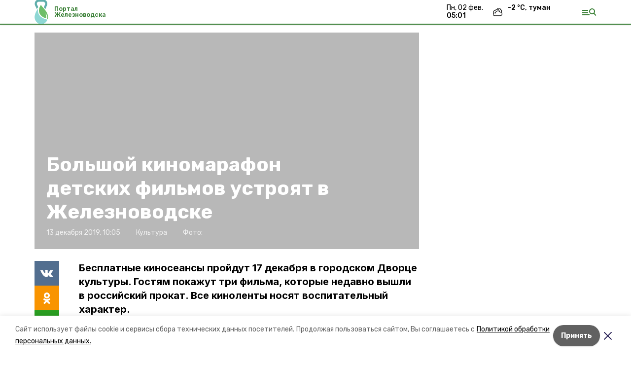

--- FILE ---
content_type: text/html; charset=utf-8
request_url: https://zheleznovodskiy.ru/news/kultura/2019-12-13/bolshoy-kinomarafon-detskih-filmov-ustroyat-v-zheleznovodske-44068
body_size: 14426
content:
<!DOCTYPE html><html lang="ru" translate="no"><head><link rel="preconnect" href="https://fonts.googleapis.com"/><script>window.yaContextCb = window.yaContextCb || []</script><script src="https://yandex.ru/ads/system/context.js" async=""></script><link rel="preconnect" href="https://fonts.gstatic.com" crossorigin /><meta charSet="utf-8"/><script async="" src="https://jsn.24smi.net/smi.js"></script><script>(window.smiq = window.smiq || []).push();</script><link rel="icon" href="https://zheleznovodskiy.ru/attachments/6da2e789f4b237ba51d4c6a8c5255b0c606ab97f/store/101fc114aa2fb57064ca864e7eaca44826efe7549ad3d9d7db9a0e84b977/%D1%84%D0%B0%D0%B2%D0%B8%D0%BA%D0%BE%D0%BD%D1%8B_%D0%B6%D0%B5%D0%BB%D0%B5%D0%B7%D0%BD%D0%BE%D0%B2%D0%BE%D0%B4%D1%81%D0%BA.ico" type="image/x-icon"/><style>:root {--active-color: #367d32}</style><style>:root {--links-color: #367d32</style><meta name="viewport" content="width=1250"/><meta name="yandex-verification" content="94309e3daad12013"/><meta name="google-site-verification" content="Z51BWcK7rg4ajoyzY-DAfXuiRlUcT9EV6Cxlp-8A4zo"/><meta property="og:url" content="https://zheleznovodskiy.ru/news/kultura/2019-12-13/bolshoy-kinomarafon-detskih-filmov-ustroyat-v-zheleznovodske-44068"/><meta property="og:type" content="website"/><link rel="canonical" href="https://zheleznovodskiy.ru/news/kultura/2019-12-13/bolshoy-kinomarafon-detskih-filmov-ustroyat-v-zheleznovodske-44068"/><title>Большой киномарафон детских фильмов устроят в Железноводске</title><meta property="og:title" content="Большой киномарафон детских фильмов устроят в Железноводске"/><meta property="og:description" content="Бесплатные киносеансы пройдут 17 декабря в городском Дворце культуры. Гостям покажут три фильма, которые недавно вышли в российский прокат. Все киноленты носят воспитательный характер."/><meta name="description" content="Бесплатные киносеансы пройдут 17 декабря в городском Дворце культуры. Гостям покажут три фильма, которые недавно вышли в российский прокат. Все киноленты носят воспитательный характер."/><meta name="twitter:card" content="summary_large_image"/><meta name="twitter:image" content="https://zheleznovodskiy.runull"/><meta property="vk:image"/><meta property="twitter:image"/><meta property="og:image"/><link rel="amphtml" href="https://zheleznovodskiy.ru/news/kultura/2019-12-13/bolshoy-kinomarafon-detskih-filmov-ustroyat-v-zheleznovodske-44068?amp=1"/><meta name="next-head-count" content="22"/><link rel="preload" href="/_next/static/css/dd6187f01deea643.css" as="style"/><link rel="stylesheet" href="/_next/static/css/dd6187f01deea643.css" data-n-g=""/><link rel="preload" href="/_next/static/css/94e9cc6491dcada9.css" as="style"/><link rel="stylesheet" href="/_next/static/css/94e9cc6491dcada9.css" data-n-p=""/><noscript data-n-css=""></noscript><script defer="" nomodule="" src="/_next/static/chunks/polyfills-5cd94c89d3acac5f.js"></script><script defer="" src="/_next/static/chunks/6494.ca74cae10c649906.js"></script><script defer="" src="/_next/static/chunks/4560.06ffc7f4a241f33a.js"></script><script src="/_next/static/chunks/webpack-fd2e855103f1c7c6.js" defer=""></script><script src="/_next/static/chunks/framework-568b840ecff66744.js" defer=""></script><script src="/_next/static/chunks/main-b3fb2db701131c64.js" defer=""></script><script src="/_next/static/chunks/pages/_app-a0ea756fd36ed580.js" defer=""></script><script src="/_next/static/chunks/a4c92b5b-8873d9e3e06a0c69.js" defer=""></script><script src="/_next/static/chunks/8127-1a99a37dbac18254.js" defer=""></script><script src="/_next/static/chunks/4740-a1d1a91211c06d94.js" defer=""></script><script src="/_next/static/chunks/69-7b3166bb349219f1.js" defer=""></script><script src="/_next/static/chunks/5739-032f67374edc40a9.js" defer=""></script><script src="/_next/static/chunks/pages/news/%5Brubric%5D/%5Bdate%5D/%5Bslug%5D-d9c6076b37ac799c.js" defer=""></script><script src="/_next/static/1SoWnqBZYBpa1NDCFnmDs/_buildManifest.js" defer=""></script><script src="/_next/static/1SoWnqBZYBpa1NDCFnmDs/_ssgManifest.js" defer=""></script><script src="/_next/static/1SoWnqBZYBpa1NDCFnmDs/_middlewareManifest.js" defer=""></script><style data-href="https://fonts.googleapis.com/css2?family=Inter:wght@300;400;600;700;800;900&family=Rubik:wght@400;500;700&family=Manrope:wght@300;700;800&family=Raleway:wght@800;900&family=Montserrat:wght@400;600;700;800;900&display=swap">@font-face{font-family:'Inter';font-style:normal;font-weight:300;font-display:swap;src:url(https://fonts.gstatic.com/s/inter/v18/UcCO3FwrK3iLTeHuS_nVMrMxCp50SjIw2boKoduKmMEVuOKfMZs.woff) format('woff')}@font-face{font-family:'Inter';font-style:normal;font-weight:400;font-display:swap;src:url(https://fonts.gstatic.com/s/inter/v18/UcCO3FwrK3iLTeHuS_nVMrMxCp50SjIw2boKoduKmMEVuLyfMZs.woff) format('woff')}@font-face{font-family:'Inter';font-style:normal;font-weight:600;font-display:swap;src:url(https://fonts.gstatic.com/s/inter/v18/UcCO3FwrK3iLTeHuS_nVMrMxCp50SjIw2boKoduKmMEVuGKYMZs.woff) format('woff')}@font-face{font-family:'Inter';font-style:normal;font-weight:700;font-display:swap;src:url(https://fonts.gstatic.com/s/inter/v18/UcCO3FwrK3iLTeHuS_nVMrMxCp50SjIw2boKoduKmMEVuFuYMZs.woff) format('woff')}@font-face{font-family:'Inter';font-style:normal;font-weight:800;font-display:swap;src:url(https://fonts.gstatic.com/s/inter/v18/UcCO3FwrK3iLTeHuS_nVMrMxCp50SjIw2boKoduKmMEVuDyYMZs.woff) format('woff')}@font-face{font-family:'Inter';font-style:normal;font-weight:900;font-display:swap;src:url(https://fonts.gstatic.com/s/inter/v18/UcCO3FwrK3iLTeHuS_nVMrMxCp50SjIw2boKoduKmMEVuBWYMZs.woff) format('woff')}@font-face{font-family:'Manrope';font-style:normal;font-weight:300;font-display:swap;src:url(https://fonts.gstatic.com/s/manrope/v15/xn7_YHE41ni1AdIRqAuZuw1Bx9mbZk6jFO_G.woff) format('woff')}@font-face{font-family:'Manrope';font-style:normal;font-weight:700;font-display:swap;src:url(https://fonts.gstatic.com/s/manrope/v15/xn7_YHE41ni1AdIRqAuZuw1Bx9mbZk4aE-_G.woff) format('woff')}@font-face{font-family:'Manrope';font-style:normal;font-weight:800;font-display:swap;src:url(https://fonts.gstatic.com/s/manrope/v15/xn7_YHE41ni1AdIRqAuZuw1Bx9mbZk59E-_G.woff) format('woff')}@font-face{font-family:'Montserrat';font-style:normal;font-weight:400;font-display:swap;src:url(https://fonts.gstatic.com/s/montserrat/v29/JTUHjIg1_i6t8kCHKm4532VJOt5-QNFgpCtr6Ew9.woff) format('woff')}@font-face{font-family:'Montserrat';font-style:normal;font-weight:600;font-display:swap;src:url(https://fonts.gstatic.com/s/montserrat/v29/JTUHjIg1_i6t8kCHKm4532VJOt5-QNFgpCu170w9.woff) format('woff')}@font-face{font-family:'Montserrat';font-style:normal;font-weight:700;font-display:swap;src:url(https://fonts.gstatic.com/s/montserrat/v29/JTUHjIg1_i6t8kCHKm4532VJOt5-QNFgpCuM70w9.woff) format('woff')}@font-face{font-family:'Montserrat';font-style:normal;font-weight:800;font-display:swap;src:url(https://fonts.gstatic.com/s/montserrat/v29/JTUHjIg1_i6t8kCHKm4532VJOt5-QNFgpCvr70w9.woff) format('woff')}@font-face{font-family:'Montserrat';font-style:normal;font-weight:900;font-display:swap;src:url(https://fonts.gstatic.com/s/montserrat/v29/JTUHjIg1_i6t8kCHKm4532VJOt5-QNFgpCvC70w9.woff) format('woff')}@font-face{font-family:'Raleway';font-style:normal;font-weight:800;font-display:swap;src:url(https://fonts.gstatic.com/s/raleway/v34/1Ptxg8zYS_SKggPN4iEgvnHyvveLxVtapYCM.woff) format('woff')}@font-face{font-family:'Raleway';font-style:normal;font-weight:900;font-display:swap;src:url(https://fonts.gstatic.com/s/raleway/v34/1Ptxg8zYS_SKggPN4iEgvnHyvveLxVtzpYCM.woff) format('woff')}@font-face{font-family:'Rubik';font-style:normal;font-weight:400;font-display:swap;src:url(https://fonts.gstatic.com/s/rubik/v28/iJWZBXyIfDnIV5PNhY1KTN7Z-Yh-B4i1Uw.woff) format('woff')}@font-face{font-family:'Rubik';font-style:normal;font-weight:500;font-display:swap;src:url(https://fonts.gstatic.com/s/rubik/v28/iJWZBXyIfDnIV5PNhY1KTN7Z-Yh-NYi1Uw.woff) format('woff')}@font-face{font-family:'Rubik';font-style:normal;font-weight:700;font-display:swap;src:url(https://fonts.gstatic.com/s/rubik/v28/iJWZBXyIfDnIV5PNhY1KTN7Z-Yh-4I-1Uw.woff) format('woff')}@font-face{font-family:'Inter';font-style:normal;font-weight:300;font-display:swap;src:url(https://fonts.gstatic.com/s/inter/v18/UcC73FwrK3iLTeHuS_nVMrMxCp50SjIa2JL7W0Q5n-wU.woff2) format('woff2');unicode-range:U+0460-052F,U+1C80-1C8A,U+20B4,U+2DE0-2DFF,U+A640-A69F,U+FE2E-FE2F}@font-face{font-family:'Inter';font-style:normal;font-weight:300;font-display:swap;src:url(https://fonts.gstatic.com/s/inter/v18/UcC73FwrK3iLTeHuS_nVMrMxCp50SjIa0ZL7W0Q5n-wU.woff2) format('woff2');unicode-range:U+0301,U+0400-045F,U+0490-0491,U+04B0-04B1,U+2116}@font-face{font-family:'Inter';font-style:normal;font-weight:300;font-display:swap;src:url(https://fonts.gstatic.com/s/inter/v18/UcC73FwrK3iLTeHuS_nVMrMxCp50SjIa2ZL7W0Q5n-wU.woff2) format('woff2');unicode-range:U+1F00-1FFF}@font-face{font-family:'Inter';font-style:normal;font-weight:300;font-display:swap;src:url(https://fonts.gstatic.com/s/inter/v18/UcC73FwrK3iLTeHuS_nVMrMxCp50SjIa1pL7W0Q5n-wU.woff2) format('woff2');unicode-range:U+0370-0377,U+037A-037F,U+0384-038A,U+038C,U+038E-03A1,U+03A3-03FF}@font-face{font-family:'Inter';font-style:normal;font-weight:300;font-display:swap;src:url(https://fonts.gstatic.com/s/inter/v18/UcC73FwrK3iLTeHuS_nVMrMxCp50SjIa2pL7W0Q5n-wU.woff2) format('woff2');unicode-range:U+0102-0103,U+0110-0111,U+0128-0129,U+0168-0169,U+01A0-01A1,U+01AF-01B0,U+0300-0301,U+0303-0304,U+0308-0309,U+0323,U+0329,U+1EA0-1EF9,U+20AB}@font-face{font-family:'Inter';font-style:normal;font-weight:300;font-display:swap;src:url(https://fonts.gstatic.com/s/inter/v18/UcC73FwrK3iLTeHuS_nVMrMxCp50SjIa25L7W0Q5n-wU.woff2) format('woff2');unicode-range:U+0100-02BA,U+02BD-02C5,U+02C7-02CC,U+02CE-02D7,U+02DD-02FF,U+0304,U+0308,U+0329,U+1D00-1DBF,U+1E00-1E9F,U+1EF2-1EFF,U+2020,U+20A0-20AB,U+20AD-20C0,U+2113,U+2C60-2C7F,U+A720-A7FF}@font-face{font-family:'Inter';font-style:normal;font-weight:300;font-display:swap;src:url(https://fonts.gstatic.com/s/inter/v18/UcC73FwrK3iLTeHuS_nVMrMxCp50SjIa1ZL7W0Q5nw.woff2) format('woff2');unicode-range:U+0000-00FF,U+0131,U+0152-0153,U+02BB-02BC,U+02C6,U+02DA,U+02DC,U+0304,U+0308,U+0329,U+2000-206F,U+20AC,U+2122,U+2191,U+2193,U+2212,U+2215,U+FEFF,U+FFFD}@font-face{font-family:'Inter';font-style:normal;font-weight:400;font-display:swap;src:url(https://fonts.gstatic.com/s/inter/v18/UcC73FwrK3iLTeHuS_nVMrMxCp50SjIa2JL7W0Q5n-wU.woff2) format('woff2');unicode-range:U+0460-052F,U+1C80-1C8A,U+20B4,U+2DE0-2DFF,U+A640-A69F,U+FE2E-FE2F}@font-face{font-family:'Inter';font-style:normal;font-weight:400;font-display:swap;src:url(https://fonts.gstatic.com/s/inter/v18/UcC73FwrK3iLTeHuS_nVMrMxCp50SjIa0ZL7W0Q5n-wU.woff2) format('woff2');unicode-range:U+0301,U+0400-045F,U+0490-0491,U+04B0-04B1,U+2116}@font-face{font-family:'Inter';font-style:normal;font-weight:400;font-display:swap;src:url(https://fonts.gstatic.com/s/inter/v18/UcC73FwrK3iLTeHuS_nVMrMxCp50SjIa2ZL7W0Q5n-wU.woff2) format('woff2');unicode-range:U+1F00-1FFF}@font-face{font-family:'Inter';font-style:normal;font-weight:400;font-display:swap;src:url(https://fonts.gstatic.com/s/inter/v18/UcC73FwrK3iLTeHuS_nVMrMxCp50SjIa1pL7W0Q5n-wU.woff2) format('woff2');unicode-range:U+0370-0377,U+037A-037F,U+0384-038A,U+038C,U+038E-03A1,U+03A3-03FF}@font-face{font-family:'Inter';font-style:normal;font-weight:400;font-display:swap;src:url(https://fonts.gstatic.com/s/inter/v18/UcC73FwrK3iLTeHuS_nVMrMxCp50SjIa2pL7W0Q5n-wU.woff2) format('woff2');unicode-range:U+0102-0103,U+0110-0111,U+0128-0129,U+0168-0169,U+01A0-01A1,U+01AF-01B0,U+0300-0301,U+0303-0304,U+0308-0309,U+0323,U+0329,U+1EA0-1EF9,U+20AB}@font-face{font-family:'Inter';font-style:normal;font-weight:400;font-display:swap;src:url(https://fonts.gstatic.com/s/inter/v18/UcC73FwrK3iLTeHuS_nVMrMxCp50SjIa25L7W0Q5n-wU.woff2) format('woff2');unicode-range:U+0100-02BA,U+02BD-02C5,U+02C7-02CC,U+02CE-02D7,U+02DD-02FF,U+0304,U+0308,U+0329,U+1D00-1DBF,U+1E00-1E9F,U+1EF2-1EFF,U+2020,U+20A0-20AB,U+20AD-20C0,U+2113,U+2C60-2C7F,U+A720-A7FF}@font-face{font-family:'Inter';font-style:normal;font-weight:400;font-display:swap;src:url(https://fonts.gstatic.com/s/inter/v18/UcC73FwrK3iLTeHuS_nVMrMxCp50SjIa1ZL7W0Q5nw.woff2) format('woff2');unicode-range:U+0000-00FF,U+0131,U+0152-0153,U+02BB-02BC,U+02C6,U+02DA,U+02DC,U+0304,U+0308,U+0329,U+2000-206F,U+20AC,U+2122,U+2191,U+2193,U+2212,U+2215,U+FEFF,U+FFFD}@font-face{font-family:'Inter';font-style:normal;font-weight:600;font-display:swap;src:url(https://fonts.gstatic.com/s/inter/v18/UcC73FwrK3iLTeHuS_nVMrMxCp50SjIa2JL7W0Q5n-wU.woff2) format('woff2');unicode-range:U+0460-052F,U+1C80-1C8A,U+20B4,U+2DE0-2DFF,U+A640-A69F,U+FE2E-FE2F}@font-face{font-family:'Inter';font-style:normal;font-weight:600;font-display:swap;src:url(https://fonts.gstatic.com/s/inter/v18/UcC73FwrK3iLTeHuS_nVMrMxCp50SjIa0ZL7W0Q5n-wU.woff2) format('woff2');unicode-range:U+0301,U+0400-045F,U+0490-0491,U+04B0-04B1,U+2116}@font-face{font-family:'Inter';font-style:normal;font-weight:600;font-display:swap;src:url(https://fonts.gstatic.com/s/inter/v18/UcC73FwrK3iLTeHuS_nVMrMxCp50SjIa2ZL7W0Q5n-wU.woff2) format('woff2');unicode-range:U+1F00-1FFF}@font-face{font-family:'Inter';font-style:normal;font-weight:600;font-display:swap;src:url(https://fonts.gstatic.com/s/inter/v18/UcC73FwrK3iLTeHuS_nVMrMxCp50SjIa1pL7W0Q5n-wU.woff2) format('woff2');unicode-range:U+0370-0377,U+037A-037F,U+0384-038A,U+038C,U+038E-03A1,U+03A3-03FF}@font-face{font-family:'Inter';font-style:normal;font-weight:600;font-display:swap;src:url(https://fonts.gstatic.com/s/inter/v18/UcC73FwrK3iLTeHuS_nVMrMxCp50SjIa2pL7W0Q5n-wU.woff2) format('woff2');unicode-range:U+0102-0103,U+0110-0111,U+0128-0129,U+0168-0169,U+01A0-01A1,U+01AF-01B0,U+0300-0301,U+0303-0304,U+0308-0309,U+0323,U+0329,U+1EA0-1EF9,U+20AB}@font-face{font-family:'Inter';font-style:normal;font-weight:600;font-display:swap;src:url(https://fonts.gstatic.com/s/inter/v18/UcC73FwrK3iLTeHuS_nVMrMxCp50SjIa25L7W0Q5n-wU.woff2) format('woff2');unicode-range:U+0100-02BA,U+02BD-02C5,U+02C7-02CC,U+02CE-02D7,U+02DD-02FF,U+0304,U+0308,U+0329,U+1D00-1DBF,U+1E00-1E9F,U+1EF2-1EFF,U+2020,U+20A0-20AB,U+20AD-20C0,U+2113,U+2C60-2C7F,U+A720-A7FF}@font-face{font-family:'Inter';font-style:normal;font-weight:600;font-display:swap;src:url(https://fonts.gstatic.com/s/inter/v18/UcC73FwrK3iLTeHuS_nVMrMxCp50SjIa1ZL7W0Q5nw.woff2) format('woff2');unicode-range:U+0000-00FF,U+0131,U+0152-0153,U+02BB-02BC,U+02C6,U+02DA,U+02DC,U+0304,U+0308,U+0329,U+2000-206F,U+20AC,U+2122,U+2191,U+2193,U+2212,U+2215,U+FEFF,U+FFFD}@font-face{font-family:'Inter';font-style:normal;font-weight:700;font-display:swap;src:url(https://fonts.gstatic.com/s/inter/v18/UcC73FwrK3iLTeHuS_nVMrMxCp50SjIa2JL7W0Q5n-wU.woff2) format('woff2');unicode-range:U+0460-052F,U+1C80-1C8A,U+20B4,U+2DE0-2DFF,U+A640-A69F,U+FE2E-FE2F}@font-face{font-family:'Inter';font-style:normal;font-weight:700;font-display:swap;src:url(https://fonts.gstatic.com/s/inter/v18/UcC73FwrK3iLTeHuS_nVMrMxCp50SjIa0ZL7W0Q5n-wU.woff2) format('woff2');unicode-range:U+0301,U+0400-045F,U+0490-0491,U+04B0-04B1,U+2116}@font-face{font-family:'Inter';font-style:normal;font-weight:700;font-display:swap;src:url(https://fonts.gstatic.com/s/inter/v18/UcC73FwrK3iLTeHuS_nVMrMxCp50SjIa2ZL7W0Q5n-wU.woff2) format('woff2');unicode-range:U+1F00-1FFF}@font-face{font-family:'Inter';font-style:normal;font-weight:700;font-display:swap;src:url(https://fonts.gstatic.com/s/inter/v18/UcC73FwrK3iLTeHuS_nVMrMxCp50SjIa1pL7W0Q5n-wU.woff2) format('woff2');unicode-range:U+0370-0377,U+037A-037F,U+0384-038A,U+038C,U+038E-03A1,U+03A3-03FF}@font-face{font-family:'Inter';font-style:normal;font-weight:700;font-display:swap;src:url(https://fonts.gstatic.com/s/inter/v18/UcC73FwrK3iLTeHuS_nVMrMxCp50SjIa2pL7W0Q5n-wU.woff2) format('woff2');unicode-range:U+0102-0103,U+0110-0111,U+0128-0129,U+0168-0169,U+01A0-01A1,U+01AF-01B0,U+0300-0301,U+0303-0304,U+0308-0309,U+0323,U+0329,U+1EA0-1EF9,U+20AB}@font-face{font-family:'Inter';font-style:normal;font-weight:700;font-display:swap;src:url(https://fonts.gstatic.com/s/inter/v18/UcC73FwrK3iLTeHuS_nVMrMxCp50SjIa25L7W0Q5n-wU.woff2) format('woff2');unicode-range:U+0100-02BA,U+02BD-02C5,U+02C7-02CC,U+02CE-02D7,U+02DD-02FF,U+0304,U+0308,U+0329,U+1D00-1DBF,U+1E00-1E9F,U+1EF2-1EFF,U+2020,U+20A0-20AB,U+20AD-20C0,U+2113,U+2C60-2C7F,U+A720-A7FF}@font-face{font-family:'Inter';font-style:normal;font-weight:700;font-display:swap;src:url(https://fonts.gstatic.com/s/inter/v18/UcC73FwrK3iLTeHuS_nVMrMxCp50SjIa1ZL7W0Q5nw.woff2) format('woff2');unicode-range:U+0000-00FF,U+0131,U+0152-0153,U+02BB-02BC,U+02C6,U+02DA,U+02DC,U+0304,U+0308,U+0329,U+2000-206F,U+20AC,U+2122,U+2191,U+2193,U+2212,U+2215,U+FEFF,U+FFFD}@font-face{font-family:'Inter';font-style:normal;font-weight:800;font-display:swap;src:url(https://fonts.gstatic.com/s/inter/v18/UcC73FwrK3iLTeHuS_nVMrMxCp50SjIa2JL7W0Q5n-wU.woff2) format('woff2');unicode-range:U+0460-052F,U+1C80-1C8A,U+20B4,U+2DE0-2DFF,U+A640-A69F,U+FE2E-FE2F}@font-face{font-family:'Inter';font-style:normal;font-weight:800;font-display:swap;src:url(https://fonts.gstatic.com/s/inter/v18/UcC73FwrK3iLTeHuS_nVMrMxCp50SjIa0ZL7W0Q5n-wU.woff2) format('woff2');unicode-range:U+0301,U+0400-045F,U+0490-0491,U+04B0-04B1,U+2116}@font-face{font-family:'Inter';font-style:normal;font-weight:800;font-display:swap;src:url(https://fonts.gstatic.com/s/inter/v18/UcC73FwrK3iLTeHuS_nVMrMxCp50SjIa2ZL7W0Q5n-wU.woff2) format('woff2');unicode-range:U+1F00-1FFF}@font-face{font-family:'Inter';font-style:normal;font-weight:800;font-display:swap;src:url(https://fonts.gstatic.com/s/inter/v18/UcC73FwrK3iLTeHuS_nVMrMxCp50SjIa1pL7W0Q5n-wU.woff2) format('woff2');unicode-range:U+0370-0377,U+037A-037F,U+0384-038A,U+038C,U+038E-03A1,U+03A3-03FF}@font-face{font-family:'Inter';font-style:normal;font-weight:800;font-display:swap;src:url(https://fonts.gstatic.com/s/inter/v18/UcC73FwrK3iLTeHuS_nVMrMxCp50SjIa2pL7W0Q5n-wU.woff2) format('woff2');unicode-range:U+0102-0103,U+0110-0111,U+0128-0129,U+0168-0169,U+01A0-01A1,U+01AF-01B0,U+0300-0301,U+0303-0304,U+0308-0309,U+0323,U+0329,U+1EA0-1EF9,U+20AB}@font-face{font-family:'Inter';font-style:normal;font-weight:800;font-display:swap;src:url(https://fonts.gstatic.com/s/inter/v18/UcC73FwrK3iLTeHuS_nVMrMxCp50SjIa25L7W0Q5n-wU.woff2) format('woff2');unicode-range:U+0100-02BA,U+02BD-02C5,U+02C7-02CC,U+02CE-02D7,U+02DD-02FF,U+0304,U+0308,U+0329,U+1D00-1DBF,U+1E00-1E9F,U+1EF2-1EFF,U+2020,U+20A0-20AB,U+20AD-20C0,U+2113,U+2C60-2C7F,U+A720-A7FF}@font-face{font-family:'Inter';font-style:normal;font-weight:800;font-display:swap;src:url(https://fonts.gstatic.com/s/inter/v18/UcC73FwrK3iLTeHuS_nVMrMxCp50SjIa1ZL7W0Q5nw.woff2) format('woff2');unicode-range:U+0000-00FF,U+0131,U+0152-0153,U+02BB-02BC,U+02C6,U+02DA,U+02DC,U+0304,U+0308,U+0329,U+2000-206F,U+20AC,U+2122,U+2191,U+2193,U+2212,U+2215,U+FEFF,U+FFFD}@font-face{font-family:'Inter';font-style:normal;font-weight:900;font-display:swap;src:url(https://fonts.gstatic.com/s/inter/v18/UcC73FwrK3iLTeHuS_nVMrMxCp50SjIa2JL7W0Q5n-wU.woff2) format('woff2');unicode-range:U+0460-052F,U+1C80-1C8A,U+20B4,U+2DE0-2DFF,U+A640-A69F,U+FE2E-FE2F}@font-face{font-family:'Inter';font-style:normal;font-weight:900;font-display:swap;src:url(https://fonts.gstatic.com/s/inter/v18/UcC73FwrK3iLTeHuS_nVMrMxCp50SjIa0ZL7W0Q5n-wU.woff2) format('woff2');unicode-range:U+0301,U+0400-045F,U+0490-0491,U+04B0-04B1,U+2116}@font-face{font-family:'Inter';font-style:normal;font-weight:900;font-display:swap;src:url(https://fonts.gstatic.com/s/inter/v18/UcC73FwrK3iLTeHuS_nVMrMxCp50SjIa2ZL7W0Q5n-wU.woff2) format('woff2');unicode-range:U+1F00-1FFF}@font-face{font-family:'Inter';font-style:normal;font-weight:900;font-display:swap;src:url(https://fonts.gstatic.com/s/inter/v18/UcC73FwrK3iLTeHuS_nVMrMxCp50SjIa1pL7W0Q5n-wU.woff2) format('woff2');unicode-range:U+0370-0377,U+037A-037F,U+0384-038A,U+038C,U+038E-03A1,U+03A3-03FF}@font-face{font-family:'Inter';font-style:normal;font-weight:900;font-display:swap;src:url(https://fonts.gstatic.com/s/inter/v18/UcC73FwrK3iLTeHuS_nVMrMxCp50SjIa2pL7W0Q5n-wU.woff2) format('woff2');unicode-range:U+0102-0103,U+0110-0111,U+0128-0129,U+0168-0169,U+01A0-01A1,U+01AF-01B0,U+0300-0301,U+0303-0304,U+0308-0309,U+0323,U+0329,U+1EA0-1EF9,U+20AB}@font-face{font-family:'Inter';font-style:normal;font-weight:900;font-display:swap;src:url(https://fonts.gstatic.com/s/inter/v18/UcC73FwrK3iLTeHuS_nVMrMxCp50SjIa25L7W0Q5n-wU.woff2) format('woff2');unicode-range:U+0100-02BA,U+02BD-02C5,U+02C7-02CC,U+02CE-02D7,U+02DD-02FF,U+0304,U+0308,U+0329,U+1D00-1DBF,U+1E00-1E9F,U+1EF2-1EFF,U+2020,U+20A0-20AB,U+20AD-20C0,U+2113,U+2C60-2C7F,U+A720-A7FF}@font-face{font-family:'Inter';font-style:normal;font-weight:900;font-display:swap;src:url(https://fonts.gstatic.com/s/inter/v18/UcC73FwrK3iLTeHuS_nVMrMxCp50SjIa1ZL7W0Q5nw.woff2) format('woff2');unicode-range:U+0000-00FF,U+0131,U+0152-0153,U+02BB-02BC,U+02C6,U+02DA,U+02DC,U+0304,U+0308,U+0329,U+2000-206F,U+20AC,U+2122,U+2191,U+2193,U+2212,U+2215,U+FEFF,U+FFFD}@font-face{font-family:'Manrope';font-style:normal;font-weight:300;font-display:swap;src:url(https://fonts.gstatic.com/s/manrope/v15/xn7gYHE41ni1AdIRggqxSvfedN62Zw.woff2) format('woff2');unicode-range:U+0460-052F,U+1C80-1C8A,U+20B4,U+2DE0-2DFF,U+A640-A69F,U+FE2E-FE2F}@font-face{font-family:'Manrope';font-style:normal;font-weight:300;font-display:swap;src:url(https://fonts.gstatic.com/s/manrope/v15/xn7gYHE41ni1AdIRggOxSvfedN62Zw.woff2) format('woff2');unicode-range:U+0301,U+0400-045F,U+0490-0491,U+04B0-04B1,U+2116}@font-face{font-family:'Manrope';font-style:normal;font-weight:300;font-display:swap;src:url(https://fonts.gstatic.com/s/manrope/v15/xn7gYHE41ni1AdIRggSxSvfedN62Zw.woff2) format('woff2');unicode-range:U+0370-0377,U+037A-037F,U+0384-038A,U+038C,U+038E-03A1,U+03A3-03FF}@font-face{font-family:'Manrope';font-style:normal;font-weight:300;font-display:swap;src:url(https://fonts.gstatic.com/s/manrope/v15/xn7gYHE41ni1AdIRggixSvfedN62Zw.woff2) format('woff2');unicode-range:U+0102-0103,U+0110-0111,U+0128-0129,U+0168-0169,U+01A0-01A1,U+01AF-01B0,U+0300-0301,U+0303-0304,U+0308-0309,U+0323,U+0329,U+1EA0-1EF9,U+20AB}@font-face{font-family:'Manrope';font-style:normal;font-weight:300;font-display:swap;src:url(https://fonts.gstatic.com/s/manrope/v15/xn7gYHE41ni1AdIRggmxSvfedN62Zw.woff2) format('woff2');unicode-range:U+0100-02BA,U+02BD-02C5,U+02C7-02CC,U+02CE-02D7,U+02DD-02FF,U+0304,U+0308,U+0329,U+1D00-1DBF,U+1E00-1E9F,U+1EF2-1EFF,U+2020,U+20A0-20AB,U+20AD-20C0,U+2113,U+2C60-2C7F,U+A720-A7FF}@font-face{font-family:'Manrope';font-style:normal;font-weight:300;font-display:swap;src:url(https://fonts.gstatic.com/s/manrope/v15/xn7gYHE41ni1AdIRggexSvfedN4.woff2) format('woff2');unicode-range:U+0000-00FF,U+0131,U+0152-0153,U+02BB-02BC,U+02C6,U+02DA,U+02DC,U+0304,U+0308,U+0329,U+2000-206F,U+20AC,U+2122,U+2191,U+2193,U+2212,U+2215,U+FEFF,U+FFFD}@font-face{font-family:'Manrope';font-style:normal;font-weight:700;font-display:swap;src:url(https://fonts.gstatic.com/s/manrope/v15/xn7gYHE41ni1AdIRggqxSvfedN62Zw.woff2) format('woff2');unicode-range:U+0460-052F,U+1C80-1C8A,U+20B4,U+2DE0-2DFF,U+A640-A69F,U+FE2E-FE2F}@font-face{font-family:'Manrope';font-style:normal;font-weight:700;font-display:swap;src:url(https://fonts.gstatic.com/s/manrope/v15/xn7gYHE41ni1AdIRggOxSvfedN62Zw.woff2) format('woff2');unicode-range:U+0301,U+0400-045F,U+0490-0491,U+04B0-04B1,U+2116}@font-face{font-family:'Manrope';font-style:normal;font-weight:700;font-display:swap;src:url(https://fonts.gstatic.com/s/manrope/v15/xn7gYHE41ni1AdIRggSxSvfedN62Zw.woff2) format('woff2');unicode-range:U+0370-0377,U+037A-037F,U+0384-038A,U+038C,U+038E-03A1,U+03A3-03FF}@font-face{font-family:'Manrope';font-style:normal;font-weight:700;font-display:swap;src:url(https://fonts.gstatic.com/s/manrope/v15/xn7gYHE41ni1AdIRggixSvfedN62Zw.woff2) format('woff2');unicode-range:U+0102-0103,U+0110-0111,U+0128-0129,U+0168-0169,U+01A0-01A1,U+01AF-01B0,U+0300-0301,U+0303-0304,U+0308-0309,U+0323,U+0329,U+1EA0-1EF9,U+20AB}@font-face{font-family:'Manrope';font-style:normal;font-weight:700;font-display:swap;src:url(https://fonts.gstatic.com/s/manrope/v15/xn7gYHE41ni1AdIRggmxSvfedN62Zw.woff2) format('woff2');unicode-range:U+0100-02BA,U+02BD-02C5,U+02C7-02CC,U+02CE-02D7,U+02DD-02FF,U+0304,U+0308,U+0329,U+1D00-1DBF,U+1E00-1E9F,U+1EF2-1EFF,U+2020,U+20A0-20AB,U+20AD-20C0,U+2113,U+2C60-2C7F,U+A720-A7FF}@font-face{font-family:'Manrope';font-style:normal;font-weight:700;font-display:swap;src:url(https://fonts.gstatic.com/s/manrope/v15/xn7gYHE41ni1AdIRggexSvfedN4.woff2) format('woff2');unicode-range:U+0000-00FF,U+0131,U+0152-0153,U+02BB-02BC,U+02C6,U+02DA,U+02DC,U+0304,U+0308,U+0329,U+2000-206F,U+20AC,U+2122,U+2191,U+2193,U+2212,U+2215,U+FEFF,U+FFFD}@font-face{font-family:'Manrope';font-style:normal;font-weight:800;font-display:swap;src:url(https://fonts.gstatic.com/s/manrope/v15/xn7gYHE41ni1AdIRggqxSvfedN62Zw.woff2) format('woff2');unicode-range:U+0460-052F,U+1C80-1C8A,U+20B4,U+2DE0-2DFF,U+A640-A69F,U+FE2E-FE2F}@font-face{font-family:'Manrope';font-style:normal;font-weight:800;font-display:swap;src:url(https://fonts.gstatic.com/s/manrope/v15/xn7gYHE41ni1AdIRggOxSvfedN62Zw.woff2) format('woff2');unicode-range:U+0301,U+0400-045F,U+0490-0491,U+04B0-04B1,U+2116}@font-face{font-family:'Manrope';font-style:normal;font-weight:800;font-display:swap;src:url(https://fonts.gstatic.com/s/manrope/v15/xn7gYHE41ni1AdIRggSxSvfedN62Zw.woff2) format('woff2');unicode-range:U+0370-0377,U+037A-037F,U+0384-038A,U+038C,U+038E-03A1,U+03A3-03FF}@font-face{font-family:'Manrope';font-style:normal;font-weight:800;font-display:swap;src:url(https://fonts.gstatic.com/s/manrope/v15/xn7gYHE41ni1AdIRggixSvfedN62Zw.woff2) format('woff2');unicode-range:U+0102-0103,U+0110-0111,U+0128-0129,U+0168-0169,U+01A0-01A1,U+01AF-01B0,U+0300-0301,U+0303-0304,U+0308-0309,U+0323,U+0329,U+1EA0-1EF9,U+20AB}@font-face{font-family:'Manrope';font-style:normal;font-weight:800;font-display:swap;src:url(https://fonts.gstatic.com/s/manrope/v15/xn7gYHE41ni1AdIRggmxSvfedN62Zw.woff2) format('woff2');unicode-range:U+0100-02BA,U+02BD-02C5,U+02C7-02CC,U+02CE-02D7,U+02DD-02FF,U+0304,U+0308,U+0329,U+1D00-1DBF,U+1E00-1E9F,U+1EF2-1EFF,U+2020,U+20A0-20AB,U+20AD-20C0,U+2113,U+2C60-2C7F,U+A720-A7FF}@font-face{font-family:'Manrope';font-style:normal;font-weight:800;font-display:swap;src:url(https://fonts.gstatic.com/s/manrope/v15/xn7gYHE41ni1AdIRggexSvfedN4.woff2) format('woff2');unicode-range:U+0000-00FF,U+0131,U+0152-0153,U+02BB-02BC,U+02C6,U+02DA,U+02DC,U+0304,U+0308,U+0329,U+2000-206F,U+20AC,U+2122,U+2191,U+2193,U+2212,U+2215,U+FEFF,U+FFFD}@font-face{font-family:'Montserrat';font-style:normal;font-weight:400;font-display:swap;src:url(https://fonts.gstatic.com/s/montserrat/v29/JTUSjIg1_i6t8kCHKm459WRhyyTh89ZNpQ.woff2) format('woff2');unicode-range:U+0460-052F,U+1C80-1C8A,U+20B4,U+2DE0-2DFF,U+A640-A69F,U+FE2E-FE2F}@font-face{font-family:'Montserrat';font-style:normal;font-weight:400;font-display:swap;src:url(https://fonts.gstatic.com/s/montserrat/v29/JTUSjIg1_i6t8kCHKm459W1hyyTh89ZNpQ.woff2) format('woff2');unicode-range:U+0301,U+0400-045F,U+0490-0491,U+04B0-04B1,U+2116}@font-face{font-family:'Montserrat';font-style:normal;font-weight:400;font-display:swap;src:url(https://fonts.gstatic.com/s/montserrat/v29/JTUSjIg1_i6t8kCHKm459WZhyyTh89ZNpQ.woff2) format('woff2');unicode-range:U+0102-0103,U+0110-0111,U+0128-0129,U+0168-0169,U+01A0-01A1,U+01AF-01B0,U+0300-0301,U+0303-0304,U+0308-0309,U+0323,U+0329,U+1EA0-1EF9,U+20AB}@font-face{font-family:'Montserrat';font-style:normal;font-weight:400;font-display:swap;src:url(https://fonts.gstatic.com/s/montserrat/v29/JTUSjIg1_i6t8kCHKm459WdhyyTh89ZNpQ.woff2) format('woff2');unicode-range:U+0100-02BA,U+02BD-02C5,U+02C7-02CC,U+02CE-02D7,U+02DD-02FF,U+0304,U+0308,U+0329,U+1D00-1DBF,U+1E00-1E9F,U+1EF2-1EFF,U+2020,U+20A0-20AB,U+20AD-20C0,U+2113,U+2C60-2C7F,U+A720-A7FF}@font-face{font-family:'Montserrat';font-style:normal;font-weight:400;font-display:swap;src:url(https://fonts.gstatic.com/s/montserrat/v29/JTUSjIg1_i6t8kCHKm459WlhyyTh89Y.woff2) format('woff2');unicode-range:U+0000-00FF,U+0131,U+0152-0153,U+02BB-02BC,U+02C6,U+02DA,U+02DC,U+0304,U+0308,U+0329,U+2000-206F,U+20AC,U+2122,U+2191,U+2193,U+2212,U+2215,U+FEFF,U+FFFD}@font-face{font-family:'Montserrat';font-style:normal;font-weight:600;font-display:swap;src:url(https://fonts.gstatic.com/s/montserrat/v29/JTUSjIg1_i6t8kCHKm459WRhyyTh89ZNpQ.woff2) format('woff2');unicode-range:U+0460-052F,U+1C80-1C8A,U+20B4,U+2DE0-2DFF,U+A640-A69F,U+FE2E-FE2F}@font-face{font-family:'Montserrat';font-style:normal;font-weight:600;font-display:swap;src:url(https://fonts.gstatic.com/s/montserrat/v29/JTUSjIg1_i6t8kCHKm459W1hyyTh89ZNpQ.woff2) format('woff2');unicode-range:U+0301,U+0400-045F,U+0490-0491,U+04B0-04B1,U+2116}@font-face{font-family:'Montserrat';font-style:normal;font-weight:600;font-display:swap;src:url(https://fonts.gstatic.com/s/montserrat/v29/JTUSjIg1_i6t8kCHKm459WZhyyTh89ZNpQ.woff2) format('woff2');unicode-range:U+0102-0103,U+0110-0111,U+0128-0129,U+0168-0169,U+01A0-01A1,U+01AF-01B0,U+0300-0301,U+0303-0304,U+0308-0309,U+0323,U+0329,U+1EA0-1EF9,U+20AB}@font-face{font-family:'Montserrat';font-style:normal;font-weight:600;font-display:swap;src:url(https://fonts.gstatic.com/s/montserrat/v29/JTUSjIg1_i6t8kCHKm459WdhyyTh89ZNpQ.woff2) format('woff2');unicode-range:U+0100-02BA,U+02BD-02C5,U+02C7-02CC,U+02CE-02D7,U+02DD-02FF,U+0304,U+0308,U+0329,U+1D00-1DBF,U+1E00-1E9F,U+1EF2-1EFF,U+2020,U+20A0-20AB,U+20AD-20C0,U+2113,U+2C60-2C7F,U+A720-A7FF}@font-face{font-family:'Montserrat';font-style:normal;font-weight:600;font-display:swap;src:url(https://fonts.gstatic.com/s/montserrat/v29/JTUSjIg1_i6t8kCHKm459WlhyyTh89Y.woff2) format('woff2');unicode-range:U+0000-00FF,U+0131,U+0152-0153,U+02BB-02BC,U+02C6,U+02DA,U+02DC,U+0304,U+0308,U+0329,U+2000-206F,U+20AC,U+2122,U+2191,U+2193,U+2212,U+2215,U+FEFF,U+FFFD}@font-face{font-family:'Montserrat';font-style:normal;font-weight:700;font-display:swap;src:url(https://fonts.gstatic.com/s/montserrat/v29/JTUSjIg1_i6t8kCHKm459WRhyyTh89ZNpQ.woff2) format('woff2');unicode-range:U+0460-052F,U+1C80-1C8A,U+20B4,U+2DE0-2DFF,U+A640-A69F,U+FE2E-FE2F}@font-face{font-family:'Montserrat';font-style:normal;font-weight:700;font-display:swap;src:url(https://fonts.gstatic.com/s/montserrat/v29/JTUSjIg1_i6t8kCHKm459W1hyyTh89ZNpQ.woff2) format('woff2');unicode-range:U+0301,U+0400-045F,U+0490-0491,U+04B0-04B1,U+2116}@font-face{font-family:'Montserrat';font-style:normal;font-weight:700;font-display:swap;src:url(https://fonts.gstatic.com/s/montserrat/v29/JTUSjIg1_i6t8kCHKm459WZhyyTh89ZNpQ.woff2) format('woff2');unicode-range:U+0102-0103,U+0110-0111,U+0128-0129,U+0168-0169,U+01A0-01A1,U+01AF-01B0,U+0300-0301,U+0303-0304,U+0308-0309,U+0323,U+0329,U+1EA0-1EF9,U+20AB}@font-face{font-family:'Montserrat';font-style:normal;font-weight:700;font-display:swap;src:url(https://fonts.gstatic.com/s/montserrat/v29/JTUSjIg1_i6t8kCHKm459WdhyyTh89ZNpQ.woff2) format('woff2');unicode-range:U+0100-02BA,U+02BD-02C5,U+02C7-02CC,U+02CE-02D7,U+02DD-02FF,U+0304,U+0308,U+0329,U+1D00-1DBF,U+1E00-1E9F,U+1EF2-1EFF,U+2020,U+20A0-20AB,U+20AD-20C0,U+2113,U+2C60-2C7F,U+A720-A7FF}@font-face{font-family:'Montserrat';font-style:normal;font-weight:700;font-display:swap;src:url(https://fonts.gstatic.com/s/montserrat/v29/JTUSjIg1_i6t8kCHKm459WlhyyTh89Y.woff2) format('woff2');unicode-range:U+0000-00FF,U+0131,U+0152-0153,U+02BB-02BC,U+02C6,U+02DA,U+02DC,U+0304,U+0308,U+0329,U+2000-206F,U+20AC,U+2122,U+2191,U+2193,U+2212,U+2215,U+FEFF,U+FFFD}@font-face{font-family:'Montserrat';font-style:normal;font-weight:800;font-display:swap;src:url(https://fonts.gstatic.com/s/montserrat/v29/JTUSjIg1_i6t8kCHKm459WRhyyTh89ZNpQ.woff2) format('woff2');unicode-range:U+0460-052F,U+1C80-1C8A,U+20B4,U+2DE0-2DFF,U+A640-A69F,U+FE2E-FE2F}@font-face{font-family:'Montserrat';font-style:normal;font-weight:800;font-display:swap;src:url(https://fonts.gstatic.com/s/montserrat/v29/JTUSjIg1_i6t8kCHKm459W1hyyTh89ZNpQ.woff2) format('woff2');unicode-range:U+0301,U+0400-045F,U+0490-0491,U+04B0-04B1,U+2116}@font-face{font-family:'Montserrat';font-style:normal;font-weight:800;font-display:swap;src:url(https://fonts.gstatic.com/s/montserrat/v29/JTUSjIg1_i6t8kCHKm459WZhyyTh89ZNpQ.woff2) format('woff2');unicode-range:U+0102-0103,U+0110-0111,U+0128-0129,U+0168-0169,U+01A0-01A1,U+01AF-01B0,U+0300-0301,U+0303-0304,U+0308-0309,U+0323,U+0329,U+1EA0-1EF9,U+20AB}@font-face{font-family:'Montserrat';font-style:normal;font-weight:800;font-display:swap;src:url(https://fonts.gstatic.com/s/montserrat/v29/JTUSjIg1_i6t8kCHKm459WdhyyTh89ZNpQ.woff2) format('woff2');unicode-range:U+0100-02BA,U+02BD-02C5,U+02C7-02CC,U+02CE-02D7,U+02DD-02FF,U+0304,U+0308,U+0329,U+1D00-1DBF,U+1E00-1E9F,U+1EF2-1EFF,U+2020,U+20A0-20AB,U+20AD-20C0,U+2113,U+2C60-2C7F,U+A720-A7FF}@font-face{font-family:'Montserrat';font-style:normal;font-weight:800;font-display:swap;src:url(https://fonts.gstatic.com/s/montserrat/v29/JTUSjIg1_i6t8kCHKm459WlhyyTh89Y.woff2) format('woff2');unicode-range:U+0000-00FF,U+0131,U+0152-0153,U+02BB-02BC,U+02C6,U+02DA,U+02DC,U+0304,U+0308,U+0329,U+2000-206F,U+20AC,U+2122,U+2191,U+2193,U+2212,U+2215,U+FEFF,U+FFFD}@font-face{font-family:'Montserrat';font-style:normal;font-weight:900;font-display:swap;src:url(https://fonts.gstatic.com/s/montserrat/v29/JTUSjIg1_i6t8kCHKm459WRhyyTh89ZNpQ.woff2) format('woff2');unicode-range:U+0460-052F,U+1C80-1C8A,U+20B4,U+2DE0-2DFF,U+A640-A69F,U+FE2E-FE2F}@font-face{font-family:'Montserrat';font-style:normal;font-weight:900;font-display:swap;src:url(https://fonts.gstatic.com/s/montserrat/v29/JTUSjIg1_i6t8kCHKm459W1hyyTh89ZNpQ.woff2) format('woff2');unicode-range:U+0301,U+0400-045F,U+0490-0491,U+04B0-04B1,U+2116}@font-face{font-family:'Montserrat';font-style:normal;font-weight:900;font-display:swap;src:url(https://fonts.gstatic.com/s/montserrat/v29/JTUSjIg1_i6t8kCHKm459WZhyyTh89ZNpQ.woff2) format('woff2');unicode-range:U+0102-0103,U+0110-0111,U+0128-0129,U+0168-0169,U+01A0-01A1,U+01AF-01B0,U+0300-0301,U+0303-0304,U+0308-0309,U+0323,U+0329,U+1EA0-1EF9,U+20AB}@font-face{font-family:'Montserrat';font-style:normal;font-weight:900;font-display:swap;src:url(https://fonts.gstatic.com/s/montserrat/v29/JTUSjIg1_i6t8kCHKm459WdhyyTh89ZNpQ.woff2) format('woff2');unicode-range:U+0100-02BA,U+02BD-02C5,U+02C7-02CC,U+02CE-02D7,U+02DD-02FF,U+0304,U+0308,U+0329,U+1D00-1DBF,U+1E00-1E9F,U+1EF2-1EFF,U+2020,U+20A0-20AB,U+20AD-20C0,U+2113,U+2C60-2C7F,U+A720-A7FF}@font-face{font-family:'Montserrat';font-style:normal;font-weight:900;font-display:swap;src:url(https://fonts.gstatic.com/s/montserrat/v29/JTUSjIg1_i6t8kCHKm459WlhyyTh89Y.woff2) format('woff2');unicode-range:U+0000-00FF,U+0131,U+0152-0153,U+02BB-02BC,U+02C6,U+02DA,U+02DC,U+0304,U+0308,U+0329,U+2000-206F,U+20AC,U+2122,U+2191,U+2193,U+2212,U+2215,U+FEFF,U+FFFD}@font-face{font-family:'Raleway';font-style:normal;font-weight:800;font-display:swap;src:url(https://fonts.gstatic.com/s/raleway/v34/1Ptug8zYS_SKggPNyCAIT4ttDfCmxA.woff2) format('woff2');unicode-range:U+0460-052F,U+1C80-1C8A,U+20B4,U+2DE0-2DFF,U+A640-A69F,U+FE2E-FE2F}@font-face{font-family:'Raleway';font-style:normal;font-weight:800;font-display:swap;src:url(https://fonts.gstatic.com/s/raleway/v34/1Ptug8zYS_SKggPNyCkIT4ttDfCmxA.woff2) format('woff2');unicode-range:U+0301,U+0400-045F,U+0490-0491,U+04B0-04B1,U+2116}@font-face{font-family:'Raleway';font-style:normal;font-weight:800;font-display:swap;src:url(https://fonts.gstatic.com/s/raleway/v34/1Ptug8zYS_SKggPNyCIIT4ttDfCmxA.woff2) format('woff2');unicode-range:U+0102-0103,U+0110-0111,U+0128-0129,U+0168-0169,U+01A0-01A1,U+01AF-01B0,U+0300-0301,U+0303-0304,U+0308-0309,U+0323,U+0329,U+1EA0-1EF9,U+20AB}@font-face{font-family:'Raleway';font-style:normal;font-weight:800;font-display:swap;src:url(https://fonts.gstatic.com/s/raleway/v34/1Ptug8zYS_SKggPNyCMIT4ttDfCmxA.woff2) format('woff2');unicode-range:U+0100-02BA,U+02BD-02C5,U+02C7-02CC,U+02CE-02D7,U+02DD-02FF,U+0304,U+0308,U+0329,U+1D00-1DBF,U+1E00-1E9F,U+1EF2-1EFF,U+2020,U+20A0-20AB,U+20AD-20C0,U+2113,U+2C60-2C7F,U+A720-A7FF}@font-face{font-family:'Raleway';font-style:normal;font-weight:800;font-display:swap;src:url(https://fonts.gstatic.com/s/raleway/v34/1Ptug8zYS_SKggPNyC0IT4ttDfA.woff2) format('woff2');unicode-range:U+0000-00FF,U+0131,U+0152-0153,U+02BB-02BC,U+02C6,U+02DA,U+02DC,U+0304,U+0308,U+0329,U+2000-206F,U+20AC,U+2122,U+2191,U+2193,U+2212,U+2215,U+FEFF,U+FFFD}@font-face{font-family:'Raleway';font-style:normal;font-weight:900;font-display:swap;src:url(https://fonts.gstatic.com/s/raleway/v34/1Ptug8zYS_SKggPNyCAIT4ttDfCmxA.woff2) format('woff2');unicode-range:U+0460-052F,U+1C80-1C8A,U+20B4,U+2DE0-2DFF,U+A640-A69F,U+FE2E-FE2F}@font-face{font-family:'Raleway';font-style:normal;font-weight:900;font-display:swap;src:url(https://fonts.gstatic.com/s/raleway/v34/1Ptug8zYS_SKggPNyCkIT4ttDfCmxA.woff2) format('woff2');unicode-range:U+0301,U+0400-045F,U+0490-0491,U+04B0-04B1,U+2116}@font-face{font-family:'Raleway';font-style:normal;font-weight:900;font-display:swap;src:url(https://fonts.gstatic.com/s/raleway/v34/1Ptug8zYS_SKggPNyCIIT4ttDfCmxA.woff2) format('woff2');unicode-range:U+0102-0103,U+0110-0111,U+0128-0129,U+0168-0169,U+01A0-01A1,U+01AF-01B0,U+0300-0301,U+0303-0304,U+0308-0309,U+0323,U+0329,U+1EA0-1EF9,U+20AB}@font-face{font-family:'Raleway';font-style:normal;font-weight:900;font-display:swap;src:url(https://fonts.gstatic.com/s/raleway/v34/1Ptug8zYS_SKggPNyCMIT4ttDfCmxA.woff2) format('woff2');unicode-range:U+0100-02BA,U+02BD-02C5,U+02C7-02CC,U+02CE-02D7,U+02DD-02FF,U+0304,U+0308,U+0329,U+1D00-1DBF,U+1E00-1E9F,U+1EF2-1EFF,U+2020,U+20A0-20AB,U+20AD-20C0,U+2113,U+2C60-2C7F,U+A720-A7FF}@font-face{font-family:'Raleway';font-style:normal;font-weight:900;font-display:swap;src:url(https://fonts.gstatic.com/s/raleway/v34/1Ptug8zYS_SKggPNyC0IT4ttDfA.woff2) format('woff2');unicode-range:U+0000-00FF,U+0131,U+0152-0153,U+02BB-02BC,U+02C6,U+02DA,U+02DC,U+0304,U+0308,U+0329,U+2000-206F,U+20AC,U+2122,U+2191,U+2193,U+2212,U+2215,U+FEFF,U+FFFD}@font-face{font-family:'Rubik';font-style:normal;font-weight:400;font-display:swap;src:url(https://fonts.gstatic.com/s/rubik/v28/iJWKBXyIfDnIV7nErXyw023e1Ik.woff2) format('woff2');unicode-range:U+0600-06FF,U+0750-077F,U+0870-088E,U+0890-0891,U+0897-08E1,U+08E3-08FF,U+200C-200E,U+2010-2011,U+204F,U+2E41,U+FB50-FDFF,U+FE70-FE74,U+FE76-FEFC,U+102E0-102FB,U+10E60-10E7E,U+10EC2-10EC4,U+10EFC-10EFF,U+1EE00-1EE03,U+1EE05-1EE1F,U+1EE21-1EE22,U+1EE24,U+1EE27,U+1EE29-1EE32,U+1EE34-1EE37,U+1EE39,U+1EE3B,U+1EE42,U+1EE47,U+1EE49,U+1EE4B,U+1EE4D-1EE4F,U+1EE51-1EE52,U+1EE54,U+1EE57,U+1EE59,U+1EE5B,U+1EE5D,U+1EE5F,U+1EE61-1EE62,U+1EE64,U+1EE67-1EE6A,U+1EE6C-1EE72,U+1EE74-1EE77,U+1EE79-1EE7C,U+1EE7E,U+1EE80-1EE89,U+1EE8B-1EE9B,U+1EEA1-1EEA3,U+1EEA5-1EEA9,U+1EEAB-1EEBB,U+1EEF0-1EEF1}@font-face{font-family:'Rubik';font-style:normal;font-weight:400;font-display:swap;src:url(https://fonts.gstatic.com/s/rubik/v28/iJWKBXyIfDnIV7nMrXyw023e1Ik.woff2) format('woff2');unicode-range:U+0460-052F,U+1C80-1C8A,U+20B4,U+2DE0-2DFF,U+A640-A69F,U+FE2E-FE2F}@font-face{font-family:'Rubik';font-style:normal;font-weight:400;font-display:swap;src:url(https://fonts.gstatic.com/s/rubik/v28/iJWKBXyIfDnIV7nFrXyw023e1Ik.woff2) format('woff2');unicode-range:U+0301,U+0400-045F,U+0490-0491,U+04B0-04B1,U+2116}@font-face{font-family:'Rubik';font-style:normal;font-weight:400;font-display:swap;src:url(https://fonts.gstatic.com/s/rubik/v28/iJWKBXyIfDnIV7nDrXyw023e1Ik.woff2) format('woff2');unicode-range:U+0307-0308,U+0590-05FF,U+200C-2010,U+20AA,U+25CC,U+FB1D-FB4F}@font-face{font-family:'Rubik';font-style:normal;font-weight:400;font-display:swap;src:url(https://fonts.gstatic.com/s/rubik/v28/iJWKBXyIfDnIV7nPrXyw023e1Ik.woff2) format('woff2');unicode-range:U+0100-02BA,U+02BD-02C5,U+02C7-02CC,U+02CE-02D7,U+02DD-02FF,U+0304,U+0308,U+0329,U+1D00-1DBF,U+1E00-1E9F,U+1EF2-1EFF,U+2020,U+20A0-20AB,U+20AD-20C0,U+2113,U+2C60-2C7F,U+A720-A7FF}@font-face{font-family:'Rubik';font-style:normal;font-weight:400;font-display:swap;src:url(https://fonts.gstatic.com/s/rubik/v28/iJWKBXyIfDnIV7nBrXyw023e.woff2) format('woff2');unicode-range:U+0000-00FF,U+0131,U+0152-0153,U+02BB-02BC,U+02C6,U+02DA,U+02DC,U+0304,U+0308,U+0329,U+2000-206F,U+20AC,U+2122,U+2191,U+2193,U+2212,U+2215,U+FEFF,U+FFFD}@font-face{font-family:'Rubik';font-style:normal;font-weight:500;font-display:swap;src:url(https://fonts.gstatic.com/s/rubik/v28/iJWKBXyIfDnIV7nErXyw023e1Ik.woff2) format('woff2');unicode-range:U+0600-06FF,U+0750-077F,U+0870-088E,U+0890-0891,U+0897-08E1,U+08E3-08FF,U+200C-200E,U+2010-2011,U+204F,U+2E41,U+FB50-FDFF,U+FE70-FE74,U+FE76-FEFC,U+102E0-102FB,U+10E60-10E7E,U+10EC2-10EC4,U+10EFC-10EFF,U+1EE00-1EE03,U+1EE05-1EE1F,U+1EE21-1EE22,U+1EE24,U+1EE27,U+1EE29-1EE32,U+1EE34-1EE37,U+1EE39,U+1EE3B,U+1EE42,U+1EE47,U+1EE49,U+1EE4B,U+1EE4D-1EE4F,U+1EE51-1EE52,U+1EE54,U+1EE57,U+1EE59,U+1EE5B,U+1EE5D,U+1EE5F,U+1EE61-1EE62,U+1EE64,U+1EE67-1EE6A,U+1EE6C-1EE72,U+1EE74-1EE77,U+1EE79-1EE7C,U+1EE7E,U+1EE80-1EE89,U+1EE8B-1EE9B,U+1EEA1-1EEA3,U+1EEA5-1EEA9,U+1EEAB-1EEBB,U+1EEF0-1EEF1}@font-face{font-family:'Rubik';font-style:normal;font-weight:500;font-display:swap;src:url(https://fonts.gstatic.com/s/rubik/v28/iJWKBXyIfDnIV7nMrXyw023e1Ik.woff2) format('woff2');unicode-range:U+0460-052F,U+1C80-1C8A,U+20B4,U+2DE0-2DFF,U+A640-A69F,U+FE2E-FE2F}@font-face{font-family:'Rubik';font-style:normal;font-weight:500;font-display:swap;src:url(https://fonts.gstatic.com/s/rubik/v28/iJWKBXyIfDnIV7nFrXyw023e1Ik.woff2) format('woff2');unicode-range:U+0301,U+0400-045F,U+0490-0491,U+04B0-04B1,U+2116}@font-face{font-family:'Rubik';font-style:normal;font-weight:500;font-display:swap;src:url(https://fonts.gstatic.com/s/rubik/v28/iJWKBXyIfDnIV7nDrXyw023e1Ik.woff2) format('woff2');unicode-range:U+0307-0308,U+0590-05FF,U+200C-2010,U+20AA,U+25CC,U+FB1D-FB4F}@font-face{font-family:'Rubik';font-style:normal;font-weight:500;font-display:swap;src:url(https://fonts.gstatic.com/s/rubik/v28/iJWKBXyIfDnIV7nPrXyw023e1Ik.woff2) format('woff2');unicode-range:U+0100-02BA,U+02BD-02C5,U+02C7-02CC,U+02CE-02D7,U+02DD-02FF,U+0304,U+0308,U+0329,U+1D00-1DBF,U+1E00-1E9F,U+1EF2-1EFF,U+2020,U+20A0-20AB,U+20AD-20C0,U+2113,U+2C60-2C7F,U+A720-A7FF}@font-face{font-family:'Rubik';font-style:normal;font-weight:500;font-display:swap;src:url(https://fonts.gstatic.com/s/rubik/v28/iJWKBXyIfDnIV7nBrXyw023e.woff2) format('woff2');unicode-range:U+0000-00FF,U+0131,U+0152-0153,U+02BB-02BC,U+02C6,U+02DA,U+02DC,U+0304,U+0308,U+0329,U+2000-206F,U+20AC,U+2122,U+2191,U+2193,U+2212,U+2215,U+FEFF,U+FFFD}@font-face{font-family:'Rubik';font-style:normal;font-weight:700;font-display:swap;src:url(https://fonts.gstatic.com/s/rubik/v28/iJWKBXyIfDnIV7nErXyw023e1Ik.woff2) format('woff2');unicode-range:U+0600-06FF,U+0750-077F,U+0870-088E,U+0890-0891,U+0897-08E1,U+08E3-08FF,U+200C-200E,U+2010-2011,U+204F,U+2E41,U+FB50-FDFF,U+FE70-FE74,U+FE76-FEFC,U+102E0-102FB,U+10E60-10E7E,U+10EC2-10EC4,U+10EFC-10EFF,U+1EE00-1EE03,U+1EE05-1EE1F,U+1EE21-1EE22,U+1EE24,U+1EE27,U+1EE29-1EE32,U+1EE34-1EE37,U+1EE39,U+1EE3B,U+1EE42,U+1EE47,U+1EE49,U+1EE4B,U+1EE4D-1EE4F,U+1EE51-1EE52,U+1EE54,U+1EE57,U+1EE59,U+1EE5B,U+1EE5D,U+1EE5F,U+1EE61-1EE62,U+1EE64,U+1EE67-1EE6A,U+1EE6C-1EE72,U+1EE74-1EE77,U+1EE79-1EE7C,U+1EE7E,U+1EE80-1EE89,U+1EE8B-1EE9B,U+1EEA1-1EEA3,U+1EEA5-1EEA9,U+1EEAB-1EEBB,U+1EEF0-1EEF1}@font-face{font-family:'Rubik';font-style:normal;font-weight:700;font-display:swap;src:url(https://fonts.gstatic.com/s/rubik/v28/iJWKBXyIfDnIV7nMrXyw023e1Ik.woff2) format('woff2');unicode-range:U+0460-052F,U+1C80-1C8A,U+20B4,U+2DE0-2DFF,U+A640-A69F,U+FE2E-FE2F}@font-face{font-family:'Rubik';font-style:normal;font-weight:700;font-display:swap;src:url(https://fonts.gstatic.com/s/rubik/v28/iJWKBXyIfDnIV7nFrXyw023e1Ik.woff2) format('woff2');unicode-range:U+0301,U+0400-045F,U+0490-0491,U+04B0-04B1,U+2116}@font-face{font-family:'Rubik';font-style:normal;font-weight:700;font-display:swap;src:url(https://fonts.gstatic.com/s/rubik/v28/iJWKBXyIfDnIV7nDrXyw023e1Ik.woff2) format('woff2');unicode-range:U+0307-0308,U+0590-05FF,U+200C-2010,U+20AA,U+25CC,U+FB1D-FB4F}@font-face{font-family:'Rubik';font-style:normal;font-weight:700;font-display:swap;src:url(https://fonts.gstatic.com/s/rubik/v28/iJWKBXyIfDnIV7nPrXyw023e1Ik.woff2) format('woff2');unicode-range:U+0100-02BA,U+02BD-02C5,U+02C7-02CC,U+02CE-02D7,U+02DD-02FF,U+0304,U+0308,U+0329,U+1D00-1DBF,U+1E00-1E9F,U+1EF2-1EFF,U+2020,U+20A0-20AB,U+20AD-20C0,U+2113,U+2C60-2C7F,U+A720-A7FF}@font-face{font-family:'Rubik';font-style:normal;font-weight:700;font-display:swap;src:url(https://fonts.gstatic.com/s/rubik/v28/iJWKBXyIfDnIV7nBrXyw023e.woff2) format('woff2');unicode-range:U+0000-00FF,U+0131,U+0152-0153,U+02BB-02BC,U+02C6,U+02DA,U+02DC,U+0304,U+0308,U+0329,U+2000-206F,U+20AC,U+2122,U+2191,U+2193,U+2212,U+2215,U+FEFF,U+FFFD}</style></head><body data-desktop="1"><div id="__next"><div class="Topline_topline__K_Puu"><div class="container Topline_toplineContainer__5knLr"><div class="flex items-center"><a class="Topline_logo__jPjtC" href="/"><img src="https://zheleznovodskiy.ru/attachments/76f0bd3553c28db805fe6f16c4e1466f67097648/store/9823f62f87978774153e737ef97c82d25a36a1b49bac8c0dd149da4bdd9e/%D0%B6%D0%B5%D0%BB%D0%B5%D0%B7%D0%BD%D0%BE%D0%B2%D0%BE%D0%B4%D1%81%D0%BA.svg" alt="Портал Железноводска"/></a><a href="/"><div class="Topline_slogan__bnhhE">Портал Железноводска</div></a></div><div class="flex items-center"><div class=""><div class="flex lg:mr-16 leading-tight text-sm"><div class="mr-5 "><div class="first-letter:capitalize">пн, 02 фев.</div><div class="font-medium">04:58</div></div><div class="WeatherWidget_icon__bSe7F" data-icon="fog"><div></div><div class="font-medium">-2<!-- --> °С, <!-- -->туман</div></div></div></div><button type="button" class="Topline_menuTrigger__Pa86v"></button></div></div></div><div class="flex justify-center" data-slug="banner_1" data-provider="adfox"></div><div class="Layout_layout__sE9jW"><button class="fixed right-4 bottom-4 text-white bg-active font-medium text-lg py-2 px-4" style="z-index:2">Лента новостей</button><div id="matter-0"><section class="cols"><div><div class="TopImage_top__VrxMK"><div class="TopImage_imgContainer__Za_2P"><div><div style="filter:brightness(90%)" class="relative overflow-hidden h-0 pb-[56.25%] bg-gray-100 cursor-pointer" role="button" tabindex="0"><img src="https://dummyimage.com/400x225/ccc/fff&amp;text=+" loading="eager" class="absolute left-0 top-0 w-full h-full object-center object-contain object-contain" alt=""/></div></div><div class="TopImage_text__3mlEz"><h1 class="TopImage_title__nR0wM"><span>Большой киномарафон детских фильмов устроят в Железноводске</span></h1><div class="TopImage_meta__3pOZc"><span>13 декабря 2019, 10:05</span><span>Культура</span><div><span>Фото: <!-- --> <!-- --> </span></div></div></div></div></div><div class="cm-content-cols"><div class="SingleMatter_stickyBlock__pFHYm"><div class="SingleMatter_controlBlock__6X6_o"><div class="Share_share__PseDP"><div><button type="button" class="Share_item___A_F4  Share_vk__C9V3k"></button><button type="button" class="Share_item___A_F4  Share_ok__5gAEO"></button><button type="button" class="Share_item___A_F4  Share_wa__qv5a0"></button><button type="button" class="Share_item___A_F4  Share_tg__JY6sv"></button></div></div></div></div><div><div class="SingleMatter_leadWrapper__6bC9m"><h2 class="cm-subtitle">Бесплатные киносеансы пройдут 17 декабря в городском Дворце культуры. Гостям покажут три фильма, которые недавно вышли в российский прокат. Все киноленты носят воспитательный характер.</h2></div><div><div class="mb-6"><div class="Common_common__MfItd">Во вторник ребятам покажут отечественные фильмы  «Федька», «Жили-были мы» и «Водяная». Киномарафон пройдёт в рамках Всероссийского проекта «Культурный марафон школьника». Об этом сообщили в администрации Железноводска.Цель проекта — до апреля 2020 года познакомить с российской культурой каждого ребёнка городского округа. В мэрии отметили, что в городе-курорте проживает более пяти тысяч школьников, которые посещают выставки, творческие встречи с писателями, тематические экскурсии, концерты и кинопоказы для детей бесплатно.Напомним, что в Железноводске детям <a href="http://zheleznovodskiy.ru/content/novosti/obschestvo/v-jeleznovodske-deti-uznayut-o-dvoryanskih-novogodnih-traditsiyah~143788" target="" title="">расскажут</a> о дворянских новогодних традициях.Фото предоставлено пресс-службой администрации Железноводска</div></div></div><div class="SingleMatter_linkColored__aWfn1"></div><div class="my-4 text-sm"><span class="mr-2">Авторы:</span><span class="mr-2">Ольга Дьякова</span></div><div></div></div></div></div><div><div class="top-sticky"><div class="mb-4" data-slug="banner_2" data-provider="adfox"></div><div data-slug="banner_3" data-provider="adfox"></div></div></div></section><div></div></div><div></div></div><footer class="page-footer Footer_footer__RSgPB"><div class="container relative"><div class="Footer_contentContainer__TWhUo "><div class="Footer_cols__l40nu "><div class="text-sm"><div class="font-semibold mb-2">Разделы</div><div><a class="text-white hover:text-white hover:underline inline-block mb-2" href="/news">Новости</a></div><div><a class="text-white hover:text-white hover:underline inline-block mb-2" href="/articles">Статьи</a></div></div><div class="text-sm"><div class="font-semibold mb-2">О компании</div><div><a class="text-white hover:text-white hover:underline inline-block mb-2" href="/pages/documents">Документы</a></div><div><a class="text-white hover:text-white hover:underline inline-block mb-2" href="https://pobeda26.ru/pages/contacts">Контактная информация</a></div></div><div><div class="mb-2">Мы в соцсетях</div><div class="Footer_socials__Qzqma"><a href="https://vk.com/pobeda26ru" class="Footer_social__2YhpR Footer_vk__6rR6J"></a><a href="https://t.me/pobeda26skia" class="Footer_social__2YhpR Footer_telegram__tUYi0"></a><a href="https://ok.ru/group/52527516745881" class="Footer_social__2YhpR Footer_ok__4GpLo"></a><a href="https://zen.yandex.ru/user/49y338r0v6pc2x558nkea2w2tm" class="Footer_social__2YhpR Footer_zen__jkhrX"></a></div></div></div><div class="Footer_text__5oNo0"><h3><strong>&copy; 2017 &mdash; 2025 &laquo;Железноводский.РУ&raquo; &mdash; портал города Железноводска&raquo;</strong></h3>
<h3>16+</h3>
<p>Учредитель ГАУ СК&nbsp;&laquo;Ставропольское краевое информационное агентство&raquo;</p>
<p>Главный редактор Тимченко М.П.</p>
<p>+7&nbsp;(86-52)&nbsp;33-51-05</p>
<p><a href="mailto:info@skia26.ru">info@skia26.ru</a></p>
<p>Воспроизведение и&nbsp;любое иное использование материалов сайта возможны только при указании активной ссылки на&nbsp;источник.</p>
<p>СМИ зарегистрировано Федеральной службой по&nbsp;надзору в&nbsp;сфере связи, информационных технологий и&nbsp;массовых коммуникаций (Роскомнадзор). Реестровая запись СМИ: Эл&nbsp;№ ФС77-72844 от&nbsp;22&nbsp; мая 2018&nbsp;г.</p>
<h3>АИС &laquo;Административная панель СМИ&raquo;</h3></div></div></div></footer></div><script id="__NEXT_DATA__" type="application/json">{"props":{"pageProps":{"initialMatters":[{"id":44068,"title":"Большой киномарафон детских фильмов устроят в Железноводске","is_promo":false,"show_authors":true,"published_at":"2019-12-13T10:05:51.000+03:00","noindex_text":null,"platform_id":35,"lightning":false,"registration_area":"bashkortostan","is_partners_matter":false,"is_exclusive":false,"has_video":false,"has_audio":null,"has_gallery":false,"images_count":1,"erid":null,"lead":"Бесплатные киносеансы пройдут 17 декабря в городском Дворце культуры. Гостям покажут три фильма, которые недавно вышли в российский прокат. Все киноленты носят воспитательный характер.","kind":"news_item","kind_path":"/news","image":{"author":null,"source":null,"description":null,"width":720,"height":405,"url":null,"image_90":null,"image_250":null,"image_800":null,"image_1600":null,"apply_blackout":0},"path":"/news/kultura/2019-12-13/bolshoy-kinomarafon-detskih-filmov-ustroyat-v-zheleznovodske-44068","rubric_title":"Культура","rubric_path":"/news/kultura","type":"Новость","authors":["Ольга Дьякова"],"platform_title":"Портал Железноводска","platform_host":"https://zheleznovodskiy.ru","meta_information_attributes":{"id":44103,"title":"Большой киномарафон детских фильмов устроят в Железноводске","description":null,"keywords":null},"opengraph_image":null,"content_blocks":[{"position":0,"kind":"common","text":"Во вторник ребятам покажут отечественные фильмы  «Федька», «Жили-были мы» и «Водяная». Киномарафон пройдёт в рамках Всероссийского проекта «Культурный марафон школьника». Об этом сообщили в администрации Железноводска.Цель проекта — до апреля 2020 года познакомить с российской культурой каждого ребёнка городского округа. В мэрии отметили, что в городе-курорте проживает более пяти тысяч школьников, которые посещают выставки, творческие встречи с писателями, тематические экскурсии, концерты и кинопоказы для детей бесплатно.Напомним, что в Железноводске детям \u003ca href=\"http://zheleznovodskiy.ru/content/novosti/obschestvo/v-jeleznovodske-deti-uznayut-o-dvoryanskih-novogodnih-traditsiyah~143788\" target=\"\" title=\"\"\u003eрасскажут\u003c/a\u003e о дворянских новогодних традициях.Фото предоставлено пресс-службой администрации Железноводска"}],"poll":null,"official_comment":null,"tags":[],"schema_org":[{"@context":"https://schema.org","@type":"Organization","url":"https://zheleznovodskiy.ru","logo":"/attachments/76f0bd3553c28db805fe6f16c4e1466f67097648/store/9823f62f87978774153e737ef97c82d25a36a1b49bac8c0dd149da4bdd9e/%D0%B6%D0%B5%D0%BB%D0%B5%D0%B7%D0%BD%D0%BE%D0%B2%D0%BE%D0%B4%D1%81%D0%BA.svg"},{"@context":"https://schema.org","@type":"BreadcrumbList","itemListElement":[{"@type":"ListItem","position":1,"name":"Новость","item":{"name":"Новость","@id":"https://zheleznovodskiy.ru/news"}},{"@type":"ListItem","position":2,"name":"Культура","item":{"name":"Культура","@id":"https://zheleznovodskiy.ru/news/kultura"}}]},{"@context":"http://schema.org","@type":"NewsArticle","mainEntityOfPage":{"@type":"WebPage","@id":"https://zheleznovodskiy.ru/news/kultura/2019-12-13/bolshoy-kinomarafon-detskih-filmov-ustroyat-v-zheleznovodske-44068"},"headline":"Большой киномарафон детских фильмов устроят в Железноводске","genre":"Культура","url":"https://zheleznovodskiy.ru/news/kultura/2019-12-13/bolshoy-kinomarafon-detskih-filmov-ustroyat-v-zheleznovodske-44068","description":"Бесплатные киносеансы пройдут 17 декабря в городском Дворце культуры. Гостям покажут три фильма, которые недавно вышли в российский прокат. Все киноленты носят воспитательный характер.","text":" Во вторник ребятам покажут отечественные фильмы  «Федька», «Жили-были мы» и «Водяная». Киномарафон пройдёт в рамках Всероссийского проекта «Культурный марафон школьника». Об этом сообщили в администрации Железноводска.Цель проекта — до апреля 2020 года познакомить с российской культурой каждого ребёнка городского округа. В мэрии отметили, что в городе-курорте проживает более пяти тысяч школьников, которые посещают выставки, творческие встречи с писателями, тематические экскурсии, концерты и кинопоказы для детей бесплатно.Напомним, что в Железноводске детям расскажут о дворянских новогодних традициях.Фото предоставлено пресс-службой администрации Железноводска","author":{"@type":"Organization","name":"Портал Железноводска"},"about":[],"image":[null],"datePublished":"2019-12-13T10:05:51.000+03:00","dateModified":"2021-12-02T19:40:44.531+03:00","publisher":{"@type":"Organization","name":"Портал Железноводска","logo":{"@type":"ImageObject","url":"/attachments/76f0bd3553c28db805fe6f16c4e1466f67097648/store/9823f62f87978774153e737ef97c82d25a36a1b49bac8c0dd149da4bdd9e/%D0%B6%D0%B5%D0%BB%D0%B5%D0%B7%D0%BD%D0%BE%D0%B2%D0%BE%D0%B4%D1%81%D0%BA.svg"}}}],"story":null,"title_above_image":false,"counters":{"google_analytics_id":"","google_tag_id":null,"yandex_metrika_id":"86949374","liveinternet_counter_id":"stav"}}]},"platform":{"meta_information_attributes":{"id":35,"title":"Интернет-портал Железноводска","description":"","keywords":""},"id":35,"title":"Портал Железноводска","domain":"zheleznovodskiy.ru","hostname":"https://zheleznovodskiy.ru","color":"#367d32","links_color":"#367d32","exclusive_color":null,"language":"rus","template":"stavropol_local","weather_data":{"desc":"Fog","temp":-1.84,"date":"2026-02-02T01:02:36+00:00"},"vrf_counter_id":null,"vrf_teaser_id":null,"tv_popular_shows_enabled":"false","seo_title_mask":"Все новости на тему: \u003cquery\u003e | \u003csite_name\u003e","seo_description_mask":"Читайте последние актуальные новости главных событий Ставропольского края на тему \"\u003cquery\u003e\" в ленте новостей на сайте \u003csite_name\u003e","footer_text":"\u003cdiv class=\"copyright\"\u003e\r\n\t\t\t\t    \r\n\t\t\t\t    \r\n\t\t\t\t    \r\n\t\t\t\t    © 2021  Портал Железноводска\u003cbr\u003eВсе права защищены\u003c/div\u003e","footer_column_first":"\u003ch3\u003e\u003cstrong\u003e\u0026copy; 2017 \u0026mdash; 2025 \u0026laquo;Железноводский.РУ\u0026raquo; \u0026mdash; портал города Железноводска\u0026raquo;\u003c/strong\u003e\u003c/h3\u003e\n\u003ch3\u003e16+\u003c/h3\u003e\n\u003cp\u003eУчредитель ГАУ СК\u0026nbsp;\u0026laquo;Ставропольское краевое информационное агентство\u0026raquo;\u003c/p\u003e\n\u003cp\u003eГлавный редактор Тимченко М.П.\u003c/p\u003e\n\u003cp\u003e+7\u0026nbsp;(86-52)\u0026nbsp;33-51-05\u003c/p\u003e\n\u003cp\u003e\u003ca href=\"mailto:info@skia26.ru\"\u003einfo@skia26.ru\u003c/a\u003e\u003c/p\u003e\n\u003cp\u003eВоспроизведение и\u0026nbsp;любое иное использование материалов сайта возможны только при указании активной ссылки на\u0026nbsp;источник.\u003c/p\u003e\n\u003cp\u003eСМИ зарегистрировано Федеральной службой по\u0026nbsp;надзору в\u0026nbsp;сфере связи, информационных технологий и\u0026nbsp;массовых коммуникаций (Роскомнадзор). Реестровая запись СМИ: Эл\u0026nbsp;№ ФС77-72844 от\u0026nbsp;22\u0026nbsp; мая 2018\u0026nbsp;г.\u003c/p\u003e\n\u003ch3\u003eАИС \u0026laquo;Административная панель СМИ\u0026raquo;\u003c/h3\u003e","footer_column_second":"","footer_column_third":"","city":"","h1_title_on_main_page":"","age_limit":"","logo_text":"Портал Железноводска","yandex_metrika_id":"86949374","yandex_metrika_id_2":"","google_analytics_id":"","google_tag_id":null,"liveinternet_counter_id":"stav","rating_mail_counter_id":"","zen_verification":null,"yandex_verification":"94309e3daad12013","google_verification":"Z51BWcK7rg4ajoyzY-DAfXuiRlUcT9EV6Cxlp-8A4zo","social_vk":"https://vk.com/pobeda26ru","social_ok":"https://ok.ru/group/52527516745881","social_fb":"","social_ig":"","social_twitter":"","social_youtube":"","social_rutube":null,"social_telegram":"https://t.me/pobeda26skia","social_zen":"https://zen.yandex.ru/user/49y338r0v6pc2x558nkea2w2tm","social_rss":"","social_viber":"","social_whatsapp":null,"link_yandex_news":"","link_google_news":null,"tv_social_vk":null,"tv_social_ok":null,"tv_social_fb":null,"tv_social_ig":null,"tv_social_twitter":null,"tv_social_youtube":null,"tv_social_rutube":null,"tv_social_telegram":null,"tv_social_zen":null,"tv_social_rss":null,"tv_social_viber":null,"tv_social_whatsapp":null,"tv_link_yandex_news":null,"tv_link_google_news":null,"last_news_devices":null,"see_also_devices":null,"best_news_devices":null,"edition_choice_devices":null,"widget_vk_users":null,"widget_vk_feed":null,"widget_ok_users":null,"widget_ok_feed":null,"widget_tg":null,"widget_twitter":"","widget_ig":"","widget_fb":"","logo_desktop_url":"https://zheleznovodskiy.ru/attachments/76f0bd3553c28db805fe6f16c4e1466f67097648/store/9823f62f87978774153e737ef97c82d25a36a1b49bac8c0dd149da4bdd9e/%D0%B6%D0%B5%D0%BB%D0%B5%D0%B7%D0%BD%D0%BE%D0%B2%D0%BE%D0%B4%D1%81%D0%BA.svg","logo_mobile_url":"https://zheleznovodskiy.ru/attachments/7f88f516809041a79a43204ccb776a5b5dab42c0/store/6c671116dd72bb13e48340a5686a0371810727f8d2b729b76cf95a84cfb4/%D0%B6%D0%B5%D0%BB%D0%B5%D0%B7%D0%BD%D0%BE%D0%B2%D0%BE%D0%B4%D1%81%D0%BA.svg","logo_tv_url":null,"logo_footer_url":null,"favicon_url":"https://zheleznovodskiy.ru/attachments/6da2e789f4b237ba51d4c6a8c5255b0c606ab97f/store/101fc114aa2fb57064ca864e7eaca44826efe7549ad3d9d7db9a0e84b977/%D1%84%D0%B0%D0%B2%D0%B8%D0%BA%D0%BE%D0%BD%D1%8B_%D0%B6%D0%B5%D0%BB%D0%B5%D0%B7%D0%BD%D0%BE%D0%B2%D0%BE%D0%B4%D1%81%D0%BA.ico","watermark_url":"https://zheleznovodskiy.ru/attachments/a60b4697df065a9d1da7b37d405aeecbb29a3788/store/c28c6754fa9373479049eea935ec088ed6e1adb1706ae0bbf4cfd82602af/%D0%B2%D0%BE%D1%82%D0%B5%D1%80%D0%BC%D0%B0%D1%80%D0%BA%D0%B8_%D0%B6%D0%B5%D0%BB%D0%B5%D0%B7%D0%BD%D0%BE%D0%B2%D0%BE%D0%B4%D1%81%D0%BA.png","logo_white_url":null,"social_widgets":{"widget_vk_users":null,"widget_vk_feed":null,"widget_ok_users":null,"widget_ok_feed":null,"widget_tg":null,"widget_twitter":"","widget_ig":"","widget_fb":""},"analytics":{"yandex_metrika_id":"86949374","yandex_metrika_id_2":"","google_analytics_id":"","google_tag_id":null,"liveinternet_counter_id":"stav","rating_mail_counter_id":"","zen_verification":null,"yandex_verification":"94309e3daad12013","google_verification":"Z51BWcK7rg4ajoyzY-DAfXuiRlUcT9EV6Cxlp-8A4zo"},"timezone":"Europe/Moscow","announcement":{"is_active":false},"banners":[{"code":"{\"ownerId\":396498,\"containerId\":\"adfox_164063112719627432\",\"params\":{\"pp\":\"bwed\",\"ps\":\"fkfa\",\"p2\":\"hlpp\"}}","slug":"banner_1","description":"№1. 1140x180","visibility":"desktop","provider":"adfox"},{"code":"{\"ownerId\":396498,\"containerId\":\"adfox_164063112774526303\",\"params\":{\"pp\":\"bwee\",\"ps\":\"fkfa\",\"p2\":\"hlpq\"}}","slug":"banner_2","description":"№2. 300x600-1","visibility":"desktop","provider":"adfox"},{"code":"{\"ownerId\":396498,\"containerId\":\"adfox_164063113278065970\",\"params\":{\"pp\":\"bwef\",\"ps\":\"fkfa\",\"p2\":\"hlpq\"}}","slug":"banner_3","description":"№3. 300x600-2","visibility":"desktop","provider":"adfox"},{"code":"{\"ownerId\":396498,\"containerId\":\"adfox_16406311329878116\",\"params\":{\"pp\":\"bweg\",\"ps\":\"fkfa\",\"p2\":\"hlpr\"}}","slug":"banner_4","description":"№4. 780x250-1","visibility":"desktop","provider":"adfox"},{"code":"{\"ownerId\":396498,\"containerId\":\"adfox_164063113393088004\",\"params\":{\"pp\":\"bweh\",\"ps\":\"fkfa\",\"p2\":\"hlpr\"}}","slug":"banner_5","description":"№5. 780x250-2","visibility":"desktop","provider":"adfox"},{"code":"{\"ownerId\":396498,\"containerId\":\"adfox_164063113511836367\",\"params\":{\"pp\":\"bwei\",\"ps\":\"fkfa\",\"p2\":\"hlps\"}}","slug":"m_banner_1","description":"№1. Мобайл 320x100","visibility":"mobile","provider":"adfox"},{"code":"{\"ownerId\":396498,\"containerId\":\"adfox_164063113949681664\",\"params\":{\"pp\":\"bwej\",\"ps\":\"fkfa\",\"p2\":\"hlpt\"}}","slug":"m_banner_2","description":"№2. Мобайл 300x250","visibility":"mobile","provider":"adfox"},{"code":"{\"ownerId\":396498,\"containerId\":\"adfox_164063114052712607\",\"params\":{\"pp\":\"bwek\",\"ps\":\"fkfa\",\"p2\":\"hlpu\"}}","slug":"m_banner_3","description":"№3. Мобайл 300x300","visibility":"mobile","provider":"adfox"}],"teaser_blocks":[],"global_teaser_blocks":[],"menu_items":[{"title":"Криминал","url":"/news/kriminal","position":0,"menu":"top","item_type":"common"},{"title":"Спорт sport","url":"/news/sport","position":0,"menu":"top","item_type":"common"},{"title":"Политика","url":"/news/politika","position":0,"menu":"top","item_type":"common"},{"title":"Политика","url":"/news/politika","position":0,"menu":"top","item_type":"common"},{"title":"Экономика","url":"/news/akonomika","position":0,"menu":"top","item_type":"common"},{"title":"Происшествия","url":"/news/proisshestviya","position":0,"menu":"top","item_type":"common"},{"title":"Криминал","url":"/news/kriminal","position":0,"menu":"top","item_type":"common"},{"title":"Культура","url":"/news/kultura","position":0,"menu":"top","item_type":"common"},{"title":"Общество","url":"/news/obschestvo","position":0,"menu":"top","item_type":"common"},{"title":"Экономика","url":"/news/akonomika","position":0,"menu":"top","item_type":"common"},{"title":"Происшествия","url":"/news/proisshestviya","position":0,"menu":"top","item_type":"common"},{"title":"Общество","url":"/news/obschestvo","position":0,"menu":"top","item_type":"common"},{"title":"Спорт sport","url":"/news/sport","position":0,"menu":"top","item_type":"common"},{"title":"Культура","url":"/news/kultura","position":0,"menu":"top","item_type":"common"}],"rubrics":[{"meta_information_attributes":{"id":null,"title":null,"keywords":null,"description":null},"title":"Политика","slug":"politika"},{"meta_information_attributes":{"id":null,"title":null,"keywords":null,"description":null},"title":"Культура","slug":"kultura"},{"meta_information_attributes":{"id":null,"title":null,"keywords":null,"description":null},"title":"Экономика","slug":"akonomika"},{"meta_information_attributes":{"id":null,"title":null,"keywords":null,"description":null},"title":"Криминал","slug":"kriminal"},{"meta_information_attributes":{"id":311994,"title":null,"description":null,"keywords":null},"title":"Благоустройство ","slug":"blagoustroistvo"},{"meta_information_attributes":{"id":212062,"title":null,"description":null,"keywords":null},"title":"Спорт","slug":"sport"},{"meta_information_attributes":{"id":null,"title":null,"keywords":null,"description":null},"title":"Происшествия","slug":"proisshestviya"},{"meta_information_attributes":{"id":null,"title":null,"keywords":null,"description":null},"title":"Общество","slug":"obschestvo"},{"meta_information_attributes":{"id":311993,"title":null,"description":null,"keywords":null},"title":"Сельское хозяйство  ","slug":"agronomy"},{"meta_information_attributes":{"id":null,"title":null,"keywords":null,"description":null},"title":"Статьи","slug":"articles"},{"meta_information_attributes":{"id":311997,"title":null,"description":null,"keywords":null},"title":"Здравоохранение ","slug":"zdravookhranenie"},{"meta_information_attributes":{"id":311999,"title":null,"description":null,"keywords":null},"title":"Туризм ","slug":"turizm"},{"meta_information_attributes":{"id":312000,"title":null,"description":null,"keywords":null},"title":"Афиша","slug":" afisha"},{"meta_information_attributes":{"id":312001,"title":null,"description":null,"keywords":null},"title":"Природа ","slug":"priroda"},{"meta_information_attributes":{"id":319889,"title":null,"description":null,"keywords":null},"title":"Обращение в редакцию","slug":"address"},{"meta_information_attributes":{"id":311995,"title":null,"description":null,"keywords":null},"title":"Армия ","slug":"armiya"},{"meta_information_attributes":{"id":311996,"title":null,"description":null,"keywords":null},"title":"Образование ","slug":"obrazovanie"},{"meta_information_attributes":{"id":311998,"title":null,"description":null,"keywords":null},"title":"Религия ","slug":"religiya"},{"meta_information_attributes":{"id":312002,"title":null,"description":null,"keywords":null},"title":"ЖКХ ","slug":"zhkkh"}],"matter_kinds":[{"id":"news_item","title":"Новость"},{"id":"article","title":"Статья"},{"id":"opinion","title":"Мнение"},{"id":"press_conference","title":"Пресс-конференция"},{"id":"card","title":"Карточки"},{"id":"tilda","title":"Тильда"},{"id":"gallery","title":"Фотогалерея"},{"id":"video","title":"Видео"},{"id":"podcast","title":"Подкаст"},{"id":"infographic","title":"Инфографика"},{"id":"survey","title":"Опрос"},{"id":"test","title":"Тест"},{"id":"personal_test","title":"Персональный тест"},{"id":"persona","title":"Персона"},{"id":"contest","title":"Конкурс"},{"id":"broadcast","title":"Онлайн-трансляция"}],"menu_sections":[{"title":"Разделы","position":0,"section_type":"footer","menu_items":[{"title":"Новости","url":"/news","position":0,"menu":"top","item_type":"common"},{"title":"Статьи","url":"/articles","position":0,"menu":"top","item_type":"common"}]},{"title":"Разделы","position":0,"section_type":"main","menu_items":[{"title":"Новости","url":"/news","position":0,"menu":"top","item_type":"common"},{"title":"Статьи","url":"/articles","position":0,"menu":"top","item_type":"common"}]},{"title":"Топлайн меню","position":0,"section_type":"topline","menu_items":[]},{"title":"О компании","position":1,"section_type":"footer","menu_items":[{"title":"Документы","url":"/pages/documents","position":0,"menu":"top","item_type":"common"},{"title":"Контактная информация","url":"https://pobeda26.ru/pages/contacts","position":0,"menu":"top","item_type":"common"}]}],"news_feed_promo_blocks":{"top_this_week":[],"top_this_month":[]},"news_feeds":[],"tv_channel":null,"finance_quotes":[{"name":"BRO","value":"63.55","change":"1.56","updated_at":"2026-01-09T19:00:09.466+03:00"},{"name":"WTI","value":"59.445","change":"1.68","updated_at":"2026-01-09T19:00:09.478+03:00"},{"name":"USD","value":"75.7327","change":"0.0","updated_at":"2026-02-01T19:00:38.813+03:00"},{"name":"EUR","value":"90.468","change":"0.0","updated_at":"2026-02-01T19:00:38.826+03:00"}],"promo_blocks":{"top_this_week":[{"id":349730,"erid":null,"kind":"news_item","lead":"Власти Ставрополья изменения в программу «Молодая семья» — теперь кандидатам необходимо проживать на территории региона не менее трёх лет до подачи заявления. Об изменениях условий участия рассказал глава минстроя Андрей Уваров в ЦУР Ставропольского края.","path":"/news/obschestvo/2026-01-26/usloviya-uchastiya-v-programme-molodaya-semya-izmenili-na-stavropolie-349730","type":"Новость","image":{"url":"/attachments/609a8908566507bea3e006c82d077329eb2a473d/store/crop/0/0/2800/1581/800/0/35/0/2f09a0749fff63388c77b9c575c9d6e3f496e7e1a535dcb136524f1f4c68/2f09a0749fff63388c77b9c575c9d6e3f496e7e1a535dcb136524f1f4c68.webp","width":2800,"author":null,"height":1581,"source":" ИА «Победа26»","image_90":"/attachments/dc9493e80b519ec5a50f35f82bd7548dff03eaea/store/crop/0/0/2800/1581/90/0/35/0/2f09a0749fff63388c77b9c575c9d6e3f496e7e1a535dcb136524f1f4c68/2f09a0749fff63388c77b9c575c9d6e3f496e7e1a535dcb136524f1f4c68.webp","image_250":"/attachments/1aea5e804830eb9319caa3d9cb03958b45c5b74d/store/crop/0/0/2800/1581/250/0/35/0/2f09a0749fff63388c77b9c575c9d6e3f496e7e1a535dcb136524f1f4c68/2f09a0749fff63388c77b9c575c9d6e3f496e7e1a535dcb136524f1f4c68.webp","image_800":"/attachments/609a8908566507bea3e006c82d077329eb2a473d/store/crop/0/0/2800/1581/800/0/35/0/2f09a0749fff63388c77b9c575c9d6e3f496e7e1a535dcb136524f1f4c68/2f09a0749fff63388c77b9c575c9d6e3f496e7e1a535dcb136524f1f4c68.webp","image_1600":"/attachments/9491c4a16e96829f064e67859e8a5533b4c2e5bd/store/crop/0/0/2800/1581/1600/0/35/0/2f09a0749fff63388c77b9c575c9d6e3f496e7e1a535dcb136524f1f4c68/2f09a0749fff63388c77b9c575c9d6e3f496e7e1a535dcb136524f1f4c68.webp","description":null,"apply_blackout":0},"title":"Условия участия в программе «Молодая семья» изменили на Ставрополье","authors":["Никита Боксёров"],"is_promo":false,"has_audio":false,"has_video":false,"kind_path":"/news","lightning":false,"has_gallery":false,"platform_id":35,"rubric_path":"/news/obschestvo","images_count":2,"is_exclusive":false,"noindex_text":null,"published_at":"2026-01-26T18:13:00.000+03:00","rubric_title":"Общество","show_authors":false,"platform_host":"https://zheleznovodskiy.ru","platform_title":"Портал Железноводска","registration_area":"bashkortostan","is_partners_matter":false},{"id":349870,"erid":null,"kind":"news_item","lead":"Железноводск вошёл в рейтинг наиболее популярных оздоровительных направлений в России. А вместе с ним Кисловодск, Пятигорск и Ессентуки. Об этом сообщает министерство экономического развития Ставрополья. ","path":"/news/obschestvo/2026-01-28/zheleznovodsk-popal-v-top-populyarnyh-ozdorovitelnyh-kurortov-rossii-349870","type":"Новость","image":{"url":"/attachments/c9ffc2f6fef67498759c813ad903b69143698a03/store/crop/0/284/2800/1581/800/0/35/0/bfdf081581c068bd74a02f863786065e47f83ee803bfac62dee7b7505dfd/bfdf081581c068bd74a02f863786065e47f83ee803bfac62dee7b7505dfd.webp","width":2800,"author":"Валерия  Алтухова /","height":1581,"source":"ИА «Победа26» ","image_90":"/attachments/1b62aa21e18547a3ba5f13053980114219bf5a50/store/crop/0/284/2800/1581/90/0/35/0/bfdf081581c068bd74a02f863786065e47f83ee803bfac62dee7b7505dfd/bfdf081581c068bd74a02f863786065e47f83ee803bfac62dee7b7505dfd.webp","image_250":"/attachments/b6722c200f6cb12247d8dd45f50ea400319a50fe/store/crop/0/284/2800/1581/250/0/35/0/bfdf081581c068bd74a02f863786065e47f83ee803bfac62dee7b7505dfd/bfdf081581c068bd74a02f863786065e47f83ee803bfac62dee7b7505dfd.webp","image_800":"/attachments/c9ffc2f6fef67498759c813ad903b69143698a03/store/crop/0/284/2800/1581/800/0/35/0/bfdf081581c068bd74a02f863786065e47f83ee803bfac62dee7b7505dfd/bfdf081581c068bd74a02f863786065e47f83ee803bfac62dee7b7505dfd.webp","image_1600":"/attachments/82daa87a7a35a6753f96b2fc270e16be83fb06aa/store/crop/0/284/2800/1581/1600/0/35/0/bfdf081581c068bd74a02f863786065e47f83ee803bfac62dee7b7505dfd/bfdf081581c068bd74a02f863786065e47f83ee803bfac62dee7b7505dfd.webp","description":null,"apply_blackout":0},"title":"Железноводск попал в топ популярных оздоровительных курортов России  ","authors":["Анастасия Михайловская"],"is_promo":false,"has_audio":false,"has_video":false,"kind_path":"/news","lightning":false,"has_gallery":false,"platform_id":35,"rubric_path":"/news/obschestvo","images_count":1,"is_exclusive":false,"noindex_text":null,"published_at":"2026-01-28T10:34:00.000+03:00","rubric_title":"Общество","show_authors":false,"platform_host":"https://zheleznovodskiy.ru","platform_title":"Портал Железноводска","registration_area":"bashkortostan","is_partners_matter":false},{"id":349725,"erid":null,"kind":"news_item","lead":"В Железноводске западный бювет при поддержке губернатора хотят вернуть в муниципальную собственность. Об этом сообщает администрация города-курорта. ","path":"/news/obschestvo/2026-01-26/zapadnyy-byuvet-v-zheleznovodske-vozvratyat-v-sobstvennost-goroda-349725","type":"Новость","image":{"url":"/attachments/3a4e7f2d49362d5b08881fbcea6b8602fd9395dc/store/crop/48/218/2240/1265/800/0/35/0/3658960c4b96e54b940eafe75819b647f17e1f5bf9412248d3c69c01c426/3658960c4b96e54b940eafe75819b647f17e1f5bf9412248d3c69c01c426.webp","width":2240,"author":"Дмитрий Ахмадуллин /","height":1265,"source":"ИА «Победа26»","image_90":"/attachments/24018897cfc9e679a3700bb70a3746b3ee726ce7/store/crop/48/218/2240/1265/90/0/35/0/3658960c4b96e54b940eafe75819b647f17e1f5bf9412248d3c69c01c426/3658960c4b96e54b940eafe75819b647f17e1f5bf9412248d3c69c01c426.webp","image_250":"/attachments/71f3d8b38e92f6137588fc3d4934d4361b471a70/store/crop/48/218/2240/1265/250/0/35/0/3658960c4b96e54b940eafe75819b647f17e1f5bf9412248d3c69c01c426/3658960c4b96e54b940eafe75819b647f17e1f5bf9412248d3c69c01c426.webp","image_800":"/attachments/3a4e7f2d49362d5b08881fbcea6b8602fd9395dc/store/crop/48/218/2240/1265/800/0/35/0/3658960c4b96e54b940eafe75819b647f17e1f5bf9412248d3c69c01c426/3658960c4b96e54b940eafe75819b647f17e1f5bf9412248d3c69c01c426.webp","image_1600":"/attachments/029c56ac6ab7d35f2fa7afe783a74142900d2840/store/crop/48/218/2240/1265/1600/0/35/0/3658960c4b96e54b940eafe75819b647f17e1f5bf9412248d3c69c01c426/3658960c4b96e54b940eafe75819b647f17e1f5bf9412248d3c69c01c426.webp","description":null,"apply_blackout":0},"title":"Западный бювет в Железноводске возвратят в собственность города ","authors":["Анастасия Михайловская"],"is_promo":false,"has_audio":false,"has_video":false,"kind_path":"/news","lightning":false,"has_gallery":false,"platform_id":35,"rubric_path":"/news/obschestvo","images_count":1,"is_exclusive":false,"noindex_text":null,"published_at":"2026-01-26T17:26:44.000+03:00","rubric_title":"Общество","show_authors":false,"platform_host":"https://zheleznovodskiy.ru","platform_title":"Портал Железноводска","registration_area":"bashkortostan","is_partners_matter":false},{"id":349812,"erid":null,"kind":"news_item","lead":"Дороги Ставрополья ежедневно очищают от снега 419 уборочных машин. Всего за порядком на трассах региона следят 500 специалистов, сообщает пресс-служба миндора края.","path":"/news/obschestvo/2026-01-27/p-419-uborochnyh-mashin-ezhednevno-ochischayut-dorogi-stavropolya-ot-snega-p-349812","type":"Новость","image":{"url":"/attachments/d189732ca1cce292b3d53a11fdfc4acdef311cdc/store/crop/0/284/2800/1581/800/0/35/0/3a3986848890eb3a380ceca6cde66976fb960a3fb48b21465c0fbe993e7e/3a3986848890eb3a380ceca6cde66976fb960a3fb48b21465c0fbe993e7e.webp","width":2800,"author":null,"height":1581,"source":"ИА «Победа26»","image_90":"/attachments/9c3723c591ccf41c65d81b33ee9b1c69e8653ea4/store/crop/0/284/2800/1581/90/0/35/0/3a3986848890eb3a380ceca6cde66976fb960a3fb48b21465c0fbe993e7e/3a3986848890eb3a380ceca6cde66976fb960a3fb48b21465c0fbe993e7e.webp","image_250":"/attachments/5347dc66d91b0842cd68c2546adfa16464c07f26/store/crop/0/284/2800/1581/250/0/35/0/3a3986848890eb3a380ceca6cde66976fb960a3fb48b21465c0fbe993e7e/3a3986848890eb3a380ceca6cde66976fb960a3fb48b21465c0fbe993e7e.webp","image_800":"/attachments/d189732ca1cce292b3d53a11fdfc4acdef311cdc/store/crop/0/284/2800/1581/800/0/35/0/3a3986848890eb3a380ceca6cde66976fb960a3fb48b21465c0fbe993e7e/3a3986848890eb3a380ceca6cde66976fb960a3fb48b21465c0fbe993e7e.webp","image_1600":"/attachments/c0595306c32e29afede49529d7c40fdb6d891cbc/store/crop/0/284/2800/1581/1600/0/35/0/3a3986848890eb3a380ceca6cde66976fb960a3fb48b21465c0fbe993e7e/3a3986848890eb3a380ceca6cde66976fb960a3fb48b21465c0fbe993e7e.webp","description":null,"apply_blackout":0},"title":"419 уборочных машин ежедневно очищают дороги Ставрополья от снега","authors":["Никита Боксёров"],"is_promo":false,"has_audio":false,"has_video":false,"kind_path":"/news","lightning":false,"has_gallery":false,"platform_id":35,"rubric_path":"/news/obschestvo","images_count":2,"is_exclusive":false,"noindex_text":null,"published_at":"2026-01-27T15:35:18.000+03:00","rubric_title":"Общество","show_authors":true,"platform_host":"https://zheleznovodskiy.ru","platform_title":"Портал Железноводска","registration_area":"bashkortostan","is_partners_matter":false},{"id":349767,"erid":null,"kind":"news_item","lead":"Прокуратура Железноводске защитила права женщины, перечислившей мошеннику более двух миллионов рублей. Местонахождение злоумышленника выяснили и обязали его вернуть деньги. Об этом сообщает пресс-служба надзорного ведомства.","path":"/news/kriminal/2026-01-27/prokuratura-zheleznovodska-obyazala-vernut-2-35-mln-rubley-zhertve-moshennikov-349767","type":"Новость","image":{"url":"/attachments/fc9c656d8f3ace7136d2c853cb81e3d5fc1452aa/store/crop/0/0/798/450/800/0/0/0/06375469903c0805fa99872ff95b1ab8ee81b1f7be2c6d089dad8869a308/06375469903c0805fa99872ff95b1ab8ee81b1f7be2c6d089dad8869a308.webp","width":798,"author":null,"height":450,"source":"ИА «Победа26» ","image_90":"/attachments/4020955bb15b7d3d4577d1314fabc1e6254278ac/store/crop/0/0/798/450/90/0/0/0/06375469903c0805fa99872ff95b1ab8ee81b1f7be2c6d089dad8869a308/06375469903c0805fa99872ff95b1ab8ee81b1f7be2c6d089dad8869a308.webp","image_250":"/attachments/ee645859263d5c47f7f79c04609791c9a827d9a0/store/crop/0/0/798/450/250/0/0/0/06375469903c0805fa99872ff95b1ab8ee81b1f7be2c6d089dad8869a308/06375469903c0805fa99872ff95b1ab8ee81b1f7be2c6d089dad8869a308.webp","image_800":"/attachments/fc9c656d8f3ace7136d2c853cb81e3d5fc1452aa/store/crop/0/0/798/450/800/0/0/0/06375469903c0805fa99872ff95b1ab8ee81b1f7be2c6d089dad8869a308/06375469903c0805fa99872ff95b1ab8ee81b1f7be2c6d089dad8869a308.webp","image_1600":"/attachments/64c319b4f4c4398d5560a73eae7f38881d6e1c96/store/crop/0/0/798/450/1600/0/0/0/06375469903c0805fa99872ff95b1ab8ee81b1f7be2c6d089dad8869a308/06375469903c0805fa99872ff95b1ab8ee81b1f7be2c6d089dad8869a308.webp","description":null,"apply_blackout":0},"title":"Прокуратура Железноводска обязала вернуть 2,35 млн рублей жертве мошенников","authors":[],"is_promo":false,"has_audio":false,"has_video":false,"kind_path":"/news","lightning":false,"has_gallery":false,"platform_id":35,"rubric_path":"/news/kriminal","images_count":1,"is_exclusive":false,"noindex_text":null,"published_at":"2026-01-27T11:14:08.000+03:00","rubric_title":"Криминал","show_authors":false,"platform_host":"https://zheleznovodskiy.ru","platform_title":"Портал Железноводска","registration_area":"bashkortostan","is_partners_matter":false}],"top_this_month":[{"id":349071,"erid":null,"kind":"news_item","lead":"20 января в 19:00 на канале «Пятница!» выйдет новый выпуск проекта «Что я наделала», в котором расскажут о последствиях вживления искусственных волосков в брови. Об этом сообщает пресс-служба телеканала.","path":"/news/obschestvo/2026-01-19/p-zhitelnitsa-zheleznovodska-ispytala-opasnuyu-protseduru-vzhivleniya-brovey-p-349071","type":"Новость","image":{"url":"/attachments/494e89ed8c5519987a641e1507891b46b42cf737/store/crop/0/0/1170/652/800/0/0/0/2eaa08e23be34b1dbdeea4aa685d2b5c252fa4b9630e51837c2f2c431b23/2eaa08e23be34b1dbdeea4aa685d2b5c252fa4b9630e51837c2f2c431b23.webp","width":1170,"author":null,"height":652,"source":"Телеканал «Пятница!»","image_90":"/attachments/2f8b5ecd411009551095a6b2afe5aa988a2d3755/store/crop/0/0/1170/652/90/0/0/0/2eaa08e23be34b1dbdeea4aa685d2b5c252fa4b9630e51837c2f2c431b23/2eaa08e23be34b1dbdeea4aa685d2b5c252fa4b9630e51837c2f2c431b23.webp","image_250":"/attachments/2bc65affc1974182f0abd9aada56478c8674b2d5/store/crop/0/0/1170/652/250/0/0/0/2eaa08e23be34b1dbdeea4aa685d2b5c252fa4b9630e51837c2f2c431b23/2eaa08e23be34b1dbdeea4aa685d2b5c252fa4b9630e51837c2f2c431b23.webp","image_800":"/attachments/494e89ed8c5519987a641e1507891b46b42cf737/store/crop/0/0/1170/652/800/0/0/0/2eaa08e23be34b1dbdeea4aa685d2b5c252fa4b9630e51837c2f2c431b23/2eaa08e23be34b1dbdeea4aa685d2b5c252fa4b9630e51837c2f2c431b23.webp","image_1600":"/attachments/e24974e6cb8375810eba4fe289491d0fcad51cd1/store/crop/0/0/1170/652/1600/0/0/0/2eaa08e23be34b1dbdeea4aa685d2b5c252fa4b9630e51837c2f2c431b23/2eaa08e23be34b1dbdeea4aa685d2b5c252fa4b9630e51837c2f2c431b23.webp","description":null,"apply_blackout":0},"title":"Жительница Железноводска испытала опасную процедуру вживления бровей","authors":["Лолита Кунижева"],"is_promo":false,"has_audio":false,"has_video":false,"kind_path":"/news","lightning":false,"has_gallery":false,"platform_id":35,"rubric_path":"/news/obschestvo","images_count":1,"is_exclusive":false,"noindex_text":null,"published_at":"2026-01-19T17:14:11.000+03:00","rubric_title":"Общество","show_authors":true,"platform_host":"https://zheleznovodskiy.ru","platform_title":"Портал Железноводска","registration_area":"bashkortostan","is_partners_matter":false},{"id":349730,"erid":null,"kind":"news_item","lead":"Власти Ставрополья изменения в программу «Молодая семья» — теперь кандидатам необходимо проживать на территории региона не менее трёх лет до подачи заявления. Об изменениях условий участия рассказал глава минстроя Андрей Уваров в ЦУР Ставропольского края.","path":"/news/obschestvo/2026-01-26/usloviya-uchastiya-v-programme-molodaya-semya-izmenili-na-stavropolie-349730","type":"Новость","image":{"url":"/attachments/609a8908566507bea3e006c82d077329eb2a473d/store/crop/0/0/2800/1581/800/0/35/0/2f09a0749fff63388c77b9c575c9d6e3f496e7e1a535dcb136524f1f4c68/2f09a0749fff63388c77b9c575c9d6e3f496e7e1a535dcb136524f1f4c68.webp","width":2800,"author":null,"height":1581,"source":" ИА «Победа26»","image_90":"/attachments/dc9493e80b519ec5a50f35f82bd7548dff03eaea/store/crop/0/0/2800/1581/90/0/35/0/2f09a0749fff63388c77b9c575c9d6e3f496e7e1a535dcb136524f1f4c68/2f09a0749fff63388c77b9c575c9d6e3f496e7e1a535dcb136524f1f4c68.webp","image_250":"/attachments/1aea5e804830eb9319caa3d9cb03958b45c5b74d/store/crop/0/0/2800/1581/250/0/35/0/2f09a0749fff63388c77b9c575c9d6e3f496e7e1a535dcb136524f1f4c68/2f09a0749fff63388c77b9c575c9d6e3f496e7e1a535dcb136524f1f4c68.webp","image_800":"/attachments/609a8908566507bea3e006c82d077329eb2a473d/store/crop/0/0/2800/1581/800/0/35/0/2f09a0749fff63388c77b9c575c9d6e3f496e7e1a535dcb136524f1f4c68/2f09a0749fff63388c77b9c575c9d6e3f496e7e1a535dcb136524f1f4c68.webp","image_1600":"/attachments/9491c4a16e96829f064e67859e8a5533b4c2e5bd/store/crop/0/0/2800/1581/1600/0/35/0/2f09a0749fff63388c77b9c575c9d6e3f496e7e1a535dcb136524f1f4c68/2f09a0749fff63388c77b9c575c9d6e3f496e7e1a535dcb136524f1f4c68.webp","description":null,"apply_blackout":0},"title":"Условия участия в программе «Молодая семья» изменили на Ставрополье","authors":["Никита Боксёров"],"is_promo":false,"has_audio":false,"has_video":false,"kind_path":"/news","lightning":false,"has_gallery":false,"platform_id":35,"rubric_path":"/news/obschestvo","images_count":2,"is_exclusive":false,"noindex_text":null,"published_at":"2026-01-26T18:13:00.000+03:00","rubric_title":"Общество","show_authors":false,"platform_host":"https://zheleznovodskiy.ru","platform_title":"Портал Железноводска","registration_area":"bashkortostan","is_partners_matter":false},{"id":349870,"erid":null,"kind":"news_item","lead":"Железноводск вошёл в рейтинг наиболее популярных оздоровительных направлений в России. А вместе с ним Кисловодск, Пятигорск и Ессентуки. Об этом сообщает министерство экономического развития Ставрополья. ","path":"/news/obschestvo/2026-01-28/zheleznovodsk-popal-v-top-populyarnyh-ozdorovitelnyh-kurortov-rossii-349870","type":"Новость","image":{"url":"/attachments/c9ffc2f6fef67498759c813ad903b69143698a03/store/crop/0/284/2800/1581/800/0/35/0/bfdf081581c068bd74a02f863786065e47f83ee803bfac62dee7b7505dfd/bfdf081581c068bd74a02f863786065e47f83ee803bfac62dee7b7505dfd.webp","width":2800,"author":"Валерия  Алтухова /","height":1581,"source":"ИА «Победа26» ","image_90":"/attachments/1b62aa21e18547a3ba5f13053980114219bf5a50/store/crop/0/284/2800/1581/90/0/35/0/bfdf081581c068bd74a02f863786065e47f83ee803bfac62dee7b7505dfd/bfdf081581c068bd74a02f863786065e47f83ee803bfac62dee7b7505dfd.webp","image_250":"/attachments/b6722c200f6cb12247d8dd45f50ea400319a50fe/store/crop/0/284/2800/1581/250/0/35/0/bfdf081581c068bd74a02f863786065e47f83ee803bfac62dee7b7505dfd/bfdf081581c068bd74a02f863786065e47f83ee803bfac62dee7b7505dfd.webp","image_800":"/attachments/c9ffc2f6fef67498759c813ad903b69143698a03/store/crop/0/284/2800/1581/800/0/35/0/bfdf081581c068bd74a02f863786065e47f83ee803bfac62dee7b7505dfd/bfdf081581c068bd74a02f863786065e47f83ee803bfac62dee7b7505dfd.webp","image_1600":"/attachments/82daa87a7a35a6753f96b2fc270e16be83fb06aa/store/crop/0/284/2800/1581/1600/0/35/0/bfdf081581c068bd74a02f863786065e47f83ee803bfac62dee7b7505dfd/bfdf081581c068bd74a02f863786065e47f83ee803bfac62dee7b7505dfd.webp","description":null,"apply_blackout":0},"title":"Железноводск попал в топ популярных оздоровительных курортов России  ","authors":["Анастасия Михайловская"],"is_promo":false,"has_audio":false,"has_video":false,"kind_path":"/news","lightning":false,"has_gallery":false,"platform_id":35,"rubric_path":"/news/obschestvo","images_count":1,"is_exclusive":false,"noindex_text":null,"published_at":"2026-01-28T10:34:00.000+03:00","rubric_title":"Общество","show_authors":false,"platform_host":"https://zheleznovodskiy.ru","platform_title":"Портал Железноводска","registration_area":"bashkortostan","is_partners_matter":false},{"id":349182,"erid":null,"kind":"news_item","lead":"В благоустроенном парке Говорухина в Железноводске поставят памятник Владимиру Высоцкому. Об этом рассказывает глава города Евгений Бакулин.","path":"/news/obschestvo/2026-01-20/pamyatnik-vysotskomu-poyavitsya-v-parke-v-zheleznovodske-349182","type":"Новость","image":{"url":"/attachments/ab3458e82fb5b4909cb51e842b481972512766d6/store/crop/0/0/1284/694/800/0/0/0/d60f84561891c19733c9c97fb45127485b2782862c922f7eacc1c2563621/d60f84561891c19733c9c97fb45127485b2782862c922f7eacc1c2563621.webp","width":1284,"author":null,"height":694,"source":"телеграм-канал главы Железноводска","image_90":"/attachments/21dab7e4232b665346fd1dd2ab2e520deb9ae086/store/crop/0/0/1284/694/90/0/0/0/d60f84561891c19733c9c97fb45127485b2782862c922f7eacc1c2563621/d60f84561891c19733c9c97fb45127485b2782862c922f7eacc1c2563621.webp","image_250":"/attachments/0a95d4e62074348676f49ee27f82c878fda7c437/store/crop/0/0/1284/694/250/0/0/0/d60f84561891c19733c9c97fb45127485b2782862c922f7eacc1c2563621/d60f84561891c19733c9c97fb45127485b2782862c922f7eacc1c2563621.webp","image_800":"/attachments/ab3458e82fb5b4909cb51e842b481972512766d6/store/crop/0/0/1284/694/800/0/0/0/d60f84561891c19733c9c97fb45127485b2782862c922f7eacc1c2563621/d60f84561891c19733c9c97fb45127485b2782862c922f7eacc1c2563621.webp","image_1600":"/attachments/929efec0b55ec5a6cf42239abff2cc94549f05b2/store/crop/0/0/1284/694/1600/0/0/0/d60f84561891c19733c9c97fb45127485b2782862c922f7eacc1c2563621/d60f84561891c19733c9c97fb45127485b2782862c922f7eacc1c2563621.webp","description":null,"apply_blackout":0},"title":"Памятник Высоцкому появится в парке в Железноводске ","authors":["Анастасия Михайловская"],"is_promo":false,"has_audio":false,"has_video":false,"kind_path":"/news","lightning":false,"has_gallery":false,"platform_id":35,"rubric_path":"/news/obschestvo","images_count":1,"is_exclusive":false,"noindex_text":null,"published_at":"2026-01-20T16:25:23.000+03:00","rubric_title":"Общество","show_authors":false,"platform_host":"https://zheleznovodskiy.ru","platform_title":"Портал Железноводска","registration_area":"bashkortostan","is_partners_matter":false},{"id":349725,"erid":null,"kind":"news_item","lead":"В Железноводске западный бювет при поддержке губернатора хотят вернуть в муниципальную собственность. Об этом сообщает администрация города-курорта. ","path":"/news/obschestvo/2026-01-26/zapadnyy-byuvet-v-zheleznovodske-vozvratyat-v-sobstvennost-goroda-349725","type":"Новость","image":{"url":"/attachments/3a4e7f2d49362d5b08881fbcea6b8602fd9395dc/store/crop/48/218/2240/1265/800/0/35/0/3658960c4b96e54b940eafe75819b647f17e1f5bf9412248d3c69c01c426/3658960c4b96e54b940eafe75819b647f17e1f5bf9412248d3c69c01c426.webp","width":2240,"author":"Дмитрий Ахмадуллин /","height":1265,"source":"ИА «Победа26»","image_90":"/attachments/24018897cfc9e679a3700bb70a3746b3ee726ce7/store/crop/48/218/2240/1265/90/0/35/0/3658960c4b96e54b940eafe75819b647f17e1f5bf9412248d3c69c01c426/3658960c4b96e54b940eafe75819b647f17e1f5bf9412248d3c69c01c426.webp","image_250":"/attachments/71f3d8b38e92f6137588fc3d4934d4361b471a70/store/crop/48/218/2240/1265/250/0/35/0/3658960c4b96e54b940eafe75819b647f17e1f5bf9412248d3c69c01c426/3658960c4b96e54b940eafe75819b647f17e1f5bf9412248d3c69c01c426.webp","image_800":"/attachments/3a4e7f2d49362d5b08881fbcea6b8602fd9395dc/store/crop/48/218/2240/1265/800/0/35/0/3658960c4b96e54b940eafe75819b647f17e1f5bf9412248d3c69c01c426/3658960c4b96e54b940eafe75819b647f17e1f5bf9412248d3c69c01c426.webp","image_1600":"/attachments/029c56ac6ab7d35f2fa7afe783a74142900d2840/store/crop/48/218/2240/1265/1600/0/35/0/3658960c4b96e54b940eafe75819b647f17e1f5bf9412248d3c69c01c426/3658960c4b96e54b940eafe75819b647f17e1f5bf9412248d3c69c01c426.webp","description":null,"apply_blackout":0},"title":"Западный бювет в Железноводске возвратят в собственность города ","authors":["Анастасия Михайловская"],"is_promo":false,"has_audio":false,"has_video":false,"kind_path":"/news","lightning":false,"has_gallery":false,"platform_id":35,"rubric_path":"/news/obschestvo","images_count":1,"is_exclusive":false,"noindex_text":null,"published_at":"2026-01-26T17:26:44.000+03:00","rubric_title":"Общество","show_authors":false,"platform_host":"https://zheleznovodskiy.ru","platform_title":"Портал Железноводска","registration_area":"bashkortostan","is_partners_matter":false}]}},"device":{"isMobile":false,"isDesktop":true},"__N_SSP":true},"page":"/news/[rubric]/[date]/[slug]","query":{"rubric":"kultura","date":"2019-12-13","slug":"bolshoy-kinomarafon-detskih-filmov-ustroyat-v-zheleznovodske-44068"},"buildId":"1SoWnqBZYBpa1NDCFnmDs","isFallback":false,"dynamicIds":[94560],"gssp":true,"appGip":true,"scriptLoader":[]}</script></body></html>

--- FILE ---
content_type: application/javascript; charset=UTF-8
request_url: https://zheleznovodskiy.ru/_next/static/chunks/d6e1aeb5-e39a159085e7d70e.js
body_size: 124859
content:
"use strict";(self.webpackChunk_N_E=self.webpackChunk_N_E||[]).push([[2544],{85215:function(e,t,i){for(var n,r=i(58908),a=i.n(r),s=i(89144),o=i.n(s),l=i(87462),u=i(97326),d=i(94578),c=i(75974),h=i.n(c),p=i(27537),f=i.n(p),m=i(9603),g=i.n(m),_=i(13407),v=i.n(_),y=i(98852),T=i(60136),b=i(80779),S=i(9323),k=i(92260),C=i(8485),E=i(40973),w=i(84221),x=i.n(w),I=i(68925),P=i(86185),A=i(60562),L=i(51489),O="7.15.4",D={},M=function(e,t){return D[e]=D[e]||[],t&&(D[e]=D[e].concat(t)),D[e]},R=function(e,t){var i=M(e).indexOf(t);return!(i<=-1)&&(D[e]=D[e].slice(),D[e].splice(i,1),!0)},U={prefixed:!0},B=[["requestFullscreen","exitFullscreen","fullscreenElement","fullscreenEnabled","fullscreenchange","fullscreenerror","fullscreen"],["webkitRequestFullscreen","webkitExitFullscreen","webkitFullscreenElement","webkitFullscreenEnabled","webkitfullscreenchange","webkitfullscreenerror","-webkit-full-screen"],["mozRequestFullScreen","mozCancelFullScreen","mozFullScreenElement","mozFullScreenEnabled","mozfullscreenchange","mozfullscreenerror","-moz-full-screen"],["msRequestFullscreen","msExitFullscreen","msFullscreenElement","msFullscreenEnabled","MSFullscreenChange","MSFullscreenError","-ms-fullscreen"]],N=B[0],F=0;F<B.length;F++)if(B[F][1]in o()){n=B[F];break}if(n){for(var j=0;j<n.length;j++)U[N[j]]=n[j];U.prefixed=n[0]!==N[0]}var H=[];var q=function e(t){var i,n="info",r=function(){for(var e=arguments.length,t=new Array(e),r=0;r<e;r++)t[r]=arguments[r];i("log",n,t)};return i=function(e,t){return function(i,n,r){var s=t.levels[n],o=new RegExp("^("+s+")$");if("log"!==i&&r.unshift(i.toUpperCase()+":"),r.unshift(e+":"),H){H.push([].concat(r));var l=H.length-1e3;H.splice(0,l>0?l:0)}if(a().console){var u=a().console[i];u||"debug"!==i||(u=a().console.info||a().console.log),u&&s&&o.test(i)&&u[Array.isArray(r)?"apply":"call"](a().console,r)}}}(t,r),r.createLogger=function(i){return e(t+": "+i)},r.levels={all:"debug|log|warn|error",off:"",debug:"debug|log|warn|error",info:"log|warn|error",warn:"warn|error",error:"error",DEFAULT:n},r.level=function(e){if("string"===typeof e){if(!r.levels.hasOwnProperty(e))throw new Error('"'+e+'" in not a valid log level');n=e}return n},(r.history=function(){return H?[].concat(H):[]}).filter=function(e){return(H||[]).filter((function(t){return new RegExp(".*"+e+".*").test(t[0])}))},r.history.clear=function(){H&&(H.length=0)},r.history.disable=function(){null!==H&&(H.length=0,H=null)},r.history.enable=function(){null===H&&(H=[])},r.error=function(){for(var e=arguments.length,t=new Array(e),r=0;r<e;r++)t[r]=arguments[r];return i("error",n,t)},r.warn=function(){for(var e=arguments.length,t=new Array(e),r=0;r<e;r++)t[r]=arguments[r];return i("warn",n,t)},r.debug=function(){for(var e=arguments.length,t=new Array(e),r=0;r<e;r++)t[r]=arguments[r];return i("debug",n,t)},r}("VIDEOJS"),V=q.createLogger,W=Object.prototype.toString,z=function(e){return Z(e)?Object.keys(e):[]};function G(e,t){z(e).forEach((function(i){return t(e[i],i)}))}function K(e){for(var t=arguments.length,i=new Array(t>1?t-1:0),n=1;n<t;n++)i[n-1]=arguments[n];return Object.assign?l.Z.apply(void 0,[e].concat(i)):(i.forEach((function(t){t&&G(t,(function(t,i){e[i]=t}))})),e)}function Z(e){return!!e&&"object"===typeof e}function Q(e){return Z(e)&&"[object Object]"===W.call(e)&&e.constructor===Object}function X(e,t){if(!e||!t)return"";if("function"===typeof a().getComputedStyle){var i;try{i=a().getComputedStyle(e)}catch(n){return""}return i?i.getPropertyValue(t)||i[t]:""}return""}var Y=a().navigator&&a().navigator.userAgent||"",$=/AppleWebKit\/([\d.]+)/i.exec(Y),J=$?parseFloat($.pop()):null,ee=/iPod/i.test(Y),te=function(){var e=Y.match(/OS (\d+)_/i);return e&&e[1]?e[1]:null}(),ie=/Android/i.test(Y),ne=function(){var e=Y.match(/Android (\d+)(?:\.(\d+))?(?:\.(\d+))*/i);if(!e)return null;var t=e[1]&&parseFloat(e[1]),i=e[2]&&parseFloat(e[2]);return t&&i?parseFloat(e[1]+"."+e[2]):t||null}(),re=ie&&ne<5&&J<537,ae=/Firefox/i.test(Y),se=/Edg/i.test(Y),oe=!se&&(/Chrome/i.test(Y)||/CriOS/i.test(Y)),le=function(){var e=Y.match(/(Chrome|CriOS)\/(\d+)/);return e&&e[2]?parseFloat(e[2]):null}(),ue=function(){var e=/MSIE\s(\d+)\.\d/.exec(Y),t=e&&parseFloat(e[1]);return!t&&/Trident\/7.0/i.test(Y)&&/rv:11.0/.test(Y)&&(t=11),t}(),de=/Safari/i.test(Y)&&!oe&&!ie&&!se,ce=/Windows/i.test(Y),he=Boolean(Te()&&("ontouchstart"in a()||a().navigator.maxTouchPoints||a().DocumentTouch&&a().document instanceof a().DocumentTouch)),pe=/iPad/i.test(Y)||de&&he&&!/iPhone/i.test(Y),fe=/iPhone/i.test(Y)&&!pe,me=fe||pe||ee,ge=(de||me)&&!oe,_e=Object.freeze({__proto__:null,IS_IPOD:ee,IOS_VERSION:te,IS_ANDROID:ie,ANDROID_VERSION:ne,IS_NATIVE_ANDROID:re,IS_FIREFOX:ae,IS_EDGE:se,IS_CHROME:oe,CHROME_VERSION:le,IE_VERSION:ue,IS_SAFARI:de,IS_WINDOWS:ce,TOUCH_ENABLED:he,IS_IPAD:pe,IS_IPHONE:fe,IS_IOS:me,IS_ANY_SAFARI:ge});function ve(e){return"string"===typeof e&&Boolean(e.trim())}function ye(e){if(e.indexOf(" ")>=0)throw new Error("class has illegal whitespace characters")}function Te(){return o()===a().document}function be(e){return Z(e)&&1===e.nodeType}function Se(){try{return a().parent!==a().self}catch(e){return!0}}function ke(e){return function(t,i){if(!ve(t))return o()[e](null);ve(i)&&(i=o().querySelector(i));var n=be(i)?i:o();return n[e]&&n[e](t)}}function Ce(e,t,i,n){void 0===e&&(e="div"),void 0===t&&(t={}),void 0===i&&(i={});var r=o().createElement(e);return Object.getOwnPropertyNames(t).forEach((function(e){var i=t[e];-1!==e.indexOf("aria-")||"role"===e||"type"===e?(q.warn("Setting attributes in the second argument of createEl()\nhas been deprecated. Use the third argument instead.\ncreateEl(type, properties, attributes). Attempting to set "+e+" to "+i+"."),r.setAttribute(e,i)):"textContent"===e?Ee(r,i):r[e]===i&&"tabIndex"!==e||(r[e]=i)})),Object.getOwnPropertyNames(i).forEach((function(e){r.setAttribute(e,i[e])})),n&&We(r,n),r}function Ee(e,t){return"undefined"===typeof e.textContent?e.innerText=t:e.textContent=t,e}function we(e,t){t.firstChild?t.insertBefore(e,t.firstChild):t.appendChild(e)}function xe(e,t){return ye(t),e.classList?e.classList.contains(t):(i=t,new RegExp("(^|\\s)"+i+"($|\\s)")).test(e.className);var i}function Ie(e,t){return e.classList?e.classList.add(t):xe(e,t)||(e.className=(e.className+" "+t).trim()),e}function Pe(e,t){return e?(e.classList?e.classList.remove(t):(ye(t),e.className=e.className.split(/\s+/).filter((function(e){return e!==t})).join(" ")),e):(q.warn("removeClass was called with an element that doesn't exist"),null)}function Ae(e,t,i){var n=xe(e,t);if("function"===typeof i&&(i=i(e,t)),"boolean"!==typeof i&&(i=!n),i!==n)return i?Ie(e,t):Pe(e,t),e}function Le(e,t){Object.getOwnPropertyNames(t).forEach((function(i){var n=t[i];null===n||"undefined"===typeof n||!1===n?e.removeAttribute(i):e.setAttribute(i,!0===n?"":n)}))}function Oe(e){var t={},i=",autoplay,controls,playsinline,loop,muted,default,defaultMuted,";if(e&&e.attributes&&e.attributes.length>0)for(var n=e.attributes,r=n.length-1;r>=0;r--){var a=n[r].name,s=n[r].value;"boolean"!==typeof e[a]&&-1===i.indexOf(","+a+",")||(s=null!==s),t[a]=s}return t}function De(e,t){return e.getAttribute(t)}function Me(e,t,i){e.setAttribute(t,i)}function Re(e,t){e.removeAttribute(t)}function Ue(){o().body.focus(),o().onselectstart=function(){return!1}}function Be(){o().onselectstart=function(){return!0}}function Ne(e){if(e&&e.getBoundingClientRect&&e.parentNode){var t=e.getBoundingClientRect(),i={};return["bottom","height","left","right","top","width"].forEach((function(e){void 0!==t[e]&&(i[e]=t[e])})),i.height||(i.height=parseFloat(X(e,"height"))),i.width||(i.width=parseFloat(X(e,"width"))),i}}function Fe(e){if(!e||e&&!e.offsetParent)return{left:0,top:0,width:0,height:0};for(var t=e.offsetWidth,i=e.offsetHeight,n=0,r=0;e.offsetParent&&e!==o()[U.fullscreenElement];)n+=e.offsetLeft,r+=e.offsetTop,e=e.offsetParent;return{left:n,top:r,width:t,height:i}}function je(e,t){var i={x:0,y:0};if(me)for(var n=e;n&&"html"!==n.nodeName.toLowerCase();){var r=X(n,"transform");if(/^matrix/.test(r)){var a=r.slice(7,-1).split(/,\s/).map(Number);i.x+=a[4],i.y+=a[5]}else if(/^matrix3d/.test(r)){var s=r.slice(9,-1).split(/,\s/).map(Number);i.x+=s[12],i.y+=s[13]}n=n.parentNode}var o={},l=Fe(t.target),u=Fe(e),d=u.width,c=u.height,h=t.offsetY-(u.top-l.top),p=t.offsetX-(u.left-l.left);return t.changedTouches&&(p=t.changedTouches[0].pageX-u.left,h=t.changedTouches[0].pageY+u.top,me&&(p-=i.x,h-=i.y)),o.y=1-Math.max(0,Math.min(1,h/c)),o.x=Math.max(0,Math.min(1,p/d)),o}function He(e){return Z(e)&&3===e.nodeType}function qe(e){for(;e.firstChild;)e.removeChild(e.firstChild);return e}function Ve(e){return"function"===typeof e&&(e=e()),(Array.isArray(e)?e:[e]).map((function(e){return"function"===typeof e&&(e=e()),be(e)||He(e)?e:"string"===typeof e&&/\S/.test(e)?o().createTextNode(e):void 0})).filter((function(e){return e}))}function We(e,t){return Ve(t).forEach((function(t){return e.appendChild(t)})),e}function ze(e,t){return We(qe(e),t)}function Ge(e){return void 0===e.button&&void 0===e.buttons||(0===e.button&&void 0===e.buttons||("mouseup"===e.type&&0===e.button&&0===e.buttons||0===e.button&&1===e.buttons))}var Ke,Ze=ke("querySelector"),Qe=ke("querySelectorAll"),Xe=Object.freeze({__proto__:null,isReal:Te,isEl:be,isInFrame:Se,createEl:Ce,textContent:Ee,prependTo:we,hasClass:xe,addClass:Ie,removeClass:Pe,toggleClass:Ae,setAttributes:Le,getAttributes:Oe,getAttribute:De,setAttribute:Me,removeAttribute:Re,blockTextSelection:Ue,unblockTextSelection:Be,getBoundingClientRect:Ne,findPosition:Fe,getPointerPosition:je,isTextNode:He,emptyEl:qe,normalizeContent:Ve,appendContent:We,insertContent:ze,isSingleLeftClick:Ge,$:Ze,$$:Qe}),Ye=!1,$e=function(){if(!1!==Ke.options.autoSetup){var e=Array.prototype.slice.call(o().getElementsByTagName("video")),t=Array.prototype.slice.call(o().getElementsByTagName("audio")),i=Array.prototype.slice.call(o().getElementsByTagName("video-js")),n=e.concat(t,i);if(n&&n.length>0)for(var r=0,a=n.length;r<a;r++){var s=n[r];if(!s||!s.getAttribute){Je(1);break}void 0===s.player&&null!==s.getAttribute("data-setup")&&Ke(s)}else Ye||Je(1)}};function Je(e,t){Te()&&(t&&(Ke=t),a().setTimeout($e,e))}function et(){Ye=!0,a().removeEventListener("load",et)}Te()&&("complete"===o().readyState?et():a().addEventListener("load",et));var tt,it=function(e){var t=o().createElement("style");return t.className=e,t},nt=function(e,t){e.styleSheet?e.styleSheet.cssText=t:e.textContent=t},rt=3;function at(){return rt++}a().WeakMap||(tt=function(){function e(){this.vdata="vdata"+Math.floor(a().performance&&a().performance.now()||Date.now()),this.data={}}var t=e.prototype;return t.set=function(e,t){var i=e[this.vdata]||at();return e[this.vdata]||(e[this.vdata]=i),this.data[i]=t,this},t.get=function(e){var t=e[this.vdata];if(t)return this.data[t];q("We have no data for this element",e)},t.has=function(e){return e[this.vdata]in this.data},t.delete=function(e){var t=e[this.vdata];t&&(delete this.data[t],delete e[this.vdata])},e}());var st,ot=a().WeakMap?new WeakMap:new tt;function lt(e,t){if(ot.has(e)){var i=ot.get(e);0===i.handlers[t].length&&(delete i.handlers[t],e.removeEventListener?e.removeEventListener(t,i.dispatcher,!1):e.detachEvent&&e.detachEvent("on"+t,i.dispatcher)),Object.getOwnPropertyNames(i.handlers).length<=0&&(delete i.handlers,delete i.dispatcher,delete i.disabled),0===Object.getOwnPropertyNames(i).length&&ot.delete(e)}}function ut(e,t,i,n){i.forEach((function(i){e(t,i,n)}))}function dt(e){if(e.fixed_)return e;function t(){return!0}function i(){return!1}if(!e||!e.isPropagationStopped||!e.isImmediatePropagationStopped){var n=e||a().event;for(var r in e={},n)"layerX"!==r&&"layerY"!==r&&"keyLocation"!==r&&"webkitMovementX"!==r&&"webkitMovementY"!==r&&("returnValue"===r&&n.preventDefault||(e[r]=n[r]));if(e.target||(e.target=e.srcElement||o()),e.relatedTarget||(e.relatedTarget=e.fromElement===e.target?e.toElement:e.fromElement),e.preventDefault=function(){n.preventDefault&&n.preventDefault(),e.returnValue=!1,n.returnValue=!1,e.defaultPrevented=!0},e.defaultPrevented=!1,e.stopPropagation=function(){n.stopPropagation&&n.stopPropagation(),e.cancelBubble=!0,n.cancelBubble=!0,e.isPropagationStopped=t},e.isPropagationStopped=i,e.stopImmediatePropagation=function(){n.stopImmediatePropagation&&n.stopImmediatePropagation(),e.isImmediatePropagationStopped=t,e.stopPropagation()},e.isImmediatePropagationStopped=i,null!==e.clientX&&void 0!==e.clientX){var s=o().documentElement,l=o().body;e.pageX=e.clientX+(s&&s.scrollLeft||l&&l.scrollLeft||0)-(s&&s.clientLeft||l&&l.clientLeft||0),e.pageY=e.clientY+(s&&s.scrollTop||l&&l.scrollTop||0)-(s&&s.clientTop||l&&l.clientTop||0)}e.which=e.charCode||e.keyCode,null!==e.button&&void 0!==e.button&&(e.button=1&e.button?0:4&e.button?1:2&e.button?2:0)}return e.fixed_=!0,e}var ct=["touchstart","touchmove"];function ht(e,t,i){if(Array.isArray(t))return ut(ht,e,t,i);ot.has(e)||ot.set(e,{});var n=ot.get(e);if(n.handlers||(n.handlers={}),n.handlers[t]||(n.handlers[t]=[]),i.guid||(i.guid=at()),n.handlers[t].push(i),n.dispatcher||(n.disabled=!1,n.dispatcher=function(t,i){if(!n.disabled){t=dt(t);var r=n.handlers[t.type];if(r)for(var a=r.slice(0),s=0,o=a.length;s<o&&!t.isImmediatePropagationStopped();s++)try{a[s].call(e,t,i)}catch(l){q.error(l)}}}),1===n.handlers[t].length)if(e.addEventListener){var r=!1;(function(){if("boolean"!==typeof st){st=!1;try{var e=Object.defineProperty({},"passive",{get:function(){st=!0}});a().addEventListener("test",null,e),a().removeEventListener("test",null,e)}catch(t){}}return st})()&&ct.indexOf(t)>-1&&(r={passive:!0}),e.addEventListener(t,n.dispatcher,r)}else e.attachEvent&&e.attachEvent("on"+t,n.dispatcher)}function pt(e,t,i){if(ot.has(e)){var n=ot.get(e);if(n.handlers){if(Array.isArray(t))return ut(pt,e,t,i);var r=function(e,t){n.handlers[t]=[],lt(e,t)};if(void 0!==t){var a=n.handlers[t];if(a)if(i){if(i.guid)for(var s=0;s<a.length;s++)a[s].guid===i.guid&&a.splice(s--,1);lt(e,t)}else r(e,t)}else for(var o in n.handlers)Object.prototype.hasOwnProperty.call(n.handlers||{},o)&&r(e,o)}}}function ft(e,t,i){var n=ot.has(e)?ot.get(e):{},r=e.parentNode||e.ownerDocument;if("string"===typeof t?t={type:t,target:e}:t.target||(t.target=e),t=dt(t),n.dispatcher&&n.dispatcher.call(e,t,i),r&&!t.isPropagationStopped()&&!0===t.bubbles)ft.call(null,r,t,i);else if(!r&&!t.defaultPrevented&&t.target&&t.target[t.type]){ot.has(t.target)||ot.set(t.target,{});var a=ot.get(t.target);t.target[t.type]&&(a.disabled=!0,"function"===typeof t.target[t.type]&&t.target[t.type](),a.disabled=!1)}return!t.defaultPrevented}function mt(e,t,i){if(Array.isArray(t))return ut(mt,e,t,i);var n=function n(){pt(e,t,n),i.apply(this,arguments)};n.guid=i.guid=i.guid||at(),ht(e,t,n)}function gt(e,t,i){var n=function n(){pt(e,t,n),i.apply(this,arguments)};n.guid=i.guid=i.guid||at(),ht(e,t,n)}var _t,vt=Object.freeze({__proto__:null,fixEvent:dt,on:ht,off:pt,trigger:ft,one:mt,any:gt}),yt=30,Tt=function(e,t,i){t.guid||(t.guid=at());var n=t.bind(e);return n.guid=i?i+"_"+t.guid:t.guid,n},bt=function(e,t){var i=a().performance.now();return function(){var n=a().performance.now();n-i>=t&&(e.apply(void 0,arguments),i=n)}},St=function(){};St.prototype.allowedEvents_={},St.prototype.on=function(e,t){var i=this.addEventListener;this.addEventListener=function(){},ht(this,e,t),this.addEventListener=i},St.prototype.addEventListener=St.prototype.on,St.prototype.off=function(e,t){pt(this,e,t)},St.prototype.removeEventListener=St.prototype.off,St.prototype.one=function(e,t){var i=this.addEventListener;this.addEventListener=function(){},mt(this,e,t),this.addEventListener=i},St.prototype.any=function(e,t){var i=this.addEventListener;this.addEventListener=function(){},gt(this,e,t),this.addEventListener=i},St.prototype.trigger=function(e){var t=e.type||e;"string"===typeof e&&(e={type:t}),e=dt(e),this.allowedEvents_[t]&&this["on"+t]&&this["on"+t](e),ft(this,e)},St.prototype.dispatchEvent=St.prototype.trigger,St.prototype.queueTrigger=function(e){var t=this;_t||(_t=new Map);var i=e.type||e,n=_t.get(this);n||(n=new Map,_t.set(this,n));var r=n.get(i);n.delete(i),a().clearTimeout(r);var s=a().setTimeout((function(){0===n.size&&(n=null,_t.delete(t)),t.trigger(e)}),0);n.set(i,s)};var kt=function(e){return"function"===typeof e.name?e.name():"string"===typeof e.name?e.name:e.name_?e.name_:e.constructor&&e.constructor.name?e.constructor.name:typeof e},Ct=function(e){return e instanceof St||!!e.eventBusEl_&&["on","one","off","trigger"].every((function(t){return"function"===typeof e[t]}))},Et=function(e){return"string"===typeof e&&/\S/.test(e)||Array.isArray(e)&&!!e.length},wt=function(e,t,i){if(!e||!e.nodeName&&!Ct(e))throw new Error("Invalid target for "+kt(t)+"#"+i+"; must be a DOM node or evented object.")},xt=function(e,t,i){if(!Et(e))throw new Error("Invalid event type for "+kt(t)+"#"+i+"; must be a non-empty string or array.")},It=function(e,t,i){if("function"!==typeof e)throw new Error("Invalid listener for "+kt(t)+"#"+i+"; must be a function.")},Pt=function(e,t,i){var n,r,a,s=t.length<3||t[0]===e||t[0]===e.eventBusEl_;return s?(n=e.eventBusEl_,t.length>=3&&t.shift(),r=t[0],a=t[1]):(n=t[0],r=t[1],a=t[2]),wt(n,e,i),xt(r,e,i),It(a,e,i),{isTargetingSelf:s,target:n,type:r,listener:a=Tt(e,a)}},At=function(e,t,i,n){wt(e,e,t),e.nodeName?vt[t](e,i,n):e[t](i,n)},Lt={on:function(){for(var e=this,t=arguments.length,i=new Array(t),n=0;n<t;n++)i[n]=arguments[n];var r=Pt(this,i,"on"),a=r.isTargetingSelf,s=r.target,o=r.type,l=r.listener;if(At(s,"on",o,l),!a){var u=function(){return e.off(s,o,l)};u.guid=l.guid;var d=function(){return e.off("dispose",u)};d.guid=l.guid,At(this,"on","dispose",u),At(s,"on","dispose",d)}},one:function(){for(var e=this,t=arguments.length,i=new Array(t),n=0;n<t;n++)i[n]=arguments[n];var r=Pt(this,i,"one"),a=r.isTargetingSelf,s=r.target,o=r.type,l=r.listener;if(a)At(s,"one",o,l);else{var u=function t(){e.off(s,o,t);for(var i=arguments.length,n=new Array(i),r=0;r<i;r++)n[r]=arguments[r];l.apply(null,n)};u.guid=l.guid,At(s,"one",o,u)}},any:function(){for(var e=this,t=arguments.length,i=new Array(t),n=0;n<t;n++)i[n]=arguments[n];var r=Pt(this,i,"any"),a=r.isTargetingSelf,s=r.target,o=r.type,l=r.listener;if(a)At(s,"any",o,l);else{var u=function t(){e.off(s,o,t);for(var i=arguments.length,n=new Array(i),r=0;r<i;r++)n[r]=arguments[r];l.apply(null,n)};u.guid=l.guid,At(s,"any",o,u)}},off:function(e,t,i){if(!e||Et(e))pt(this.eventBusEl_,e,t);else{var n=e,r=t;wt(n,this,"off"),xt(r,this,"off"),It(i,this,"off"),i=Tt(this,i),this.off("dispose",i),n.nodeName?(pt(n,r,i),pt(n,"dispose",i)):Ct(n)&&(n.off(r,i),n.off("dispose",i))}},trigger:function(e,t){wt(this.eventBusEl_,this,"trigger");var i=e&&"string"!==typeof e?e.type:e;if(!Et(i)){var n="Invalid event type for "+kt(this)+"#trigger; must be a non-empty string or object with a type key that has a non-empty value.";if(!e)throw new Error(n);(this.log||q).error(n)}return ft(this.eventBusEl_,e,t)}};function Ot(e,t){void 0===t&&(t={});var i=t.eventBusKey;if(i){if(!e[i].nodeName)throw new Error('The eventBusKey "'+i+'" does not refer to an element.');e.eventBusEl_=e[i]}else e.eventBusEl_=Ce("span",{className:"vjs-event-bus"});return K(e,Lt),e.eventedCallbacks&&e.eventedCallbacks.forEach((function(e){e()})),e.on("dispose",(function(){e.off(),[e,e.el_,e.eventBusEl_].forEach((function(e){e&&ot.has(e)&&ot.delete(e)})),a().setTimeout((function(){e.eventBusEl_=null}),0)})),e}var Dt={state:{},setState:function(e){var t,i=this;return"function"===typeof e&&(e=e()),G(e,(function(e,n){i.state[n]!==e&&((t=t||{})[n]={from:i.state[n],to:e}),i.state[n]=e})),t&&Ct(this)&&this.trigger({changes:t,type:"statechanged"}),t}};function Mt(e,t){return K(e,Dt),e.state=K({},e.state,t),"function"===typeof e.handleStateChanged&&Ct(e)&&e.on("statechanged",e.handleStateChanged),e}var Rt=function(e){return"string"!==typeof e?e:e.replace(/./,(function(e){return e.toLowerCase()}))},Ut=function(e){return"string"!==typeof e?e:e.replace(/./,(function(e){return e.toUpperCase()}))};function Bt(){for(var e={},t=arguments.length,i=new Array(t),n=0;n<t;n++)i[n]=arguments[n];return i.forEach((function(t){t&&G(t,(function(t,i){Q(t)?(Q(e[i])||(e[i]={}),e[i]=Bt(e[i],t)):e[i]=t}))})),e}var Nt=function(){function e(){this.map_={}}var t=e.prototype;return t.has=function(e){return e in this.map_},t.delete=function(e){var t=this.has(e);return delete this.map_[e],t},t.set=function(e,t){return this.map_[e]=t,this},t.forEach=function(e,t){for(var i in this.map_)e.call(t,this.map_[i],i,this)},e}(),Ft=a().Map?a().Map:Nt,jt=function(){function e(){this.set_={}}var t=e.prototype;return t.has=function(e){return e in this.set_},t.delete=function(e){var t=this.has(e);return delete this.set_[e],t},t.add=function(e){return this.set_[e]=1,this},t.forEach=function(e,t){for(var i in this.set_)e.call(t,i,i,this)},e}(),Ht=a().Set?a().Set:jt,qt=function(){function e(e,t,i){if(!e&&this.play?this.player_=e=this:this.player_=e,this.isDisposed_=!1,this.parentComponent_=null,this.options_=Bt({},this.options_),t=this.options_=Bt(this.options_,t),this.id_=t.id||t.el&&t.el.id,!this.id_){var n=e&&e.id&&e.id()||"no_player";this.id_=n+"_component_"+at()}this.name_=t.name||null,t.el?this.el_=t.el:!1!==t.createEl&&(this.el_=this.createEl()),!1!==t.evented&&(Ot(this,{eventBusKey:this.el_?"el_":null}),this.handleLanguagechange=this.handleLanguagechange.bind(this),this.on(this.player_,"languagechange",this.handleLanguagechange)),Mt(this,this.constructor.defaultState),this.children_=[],this.childIndex_={},this.childNameIndex_={},this.setTimeoutIds_=new Ht,this.setIntervalIds_=new Ht,this.rafIds_=new Ht,this.namedRafs_=new Ft,this.clearingTimersOnDispose_=!1,!1!==t.initChildren&&this.initChildren(),this.ready(i),!1!==t.reportTouchActivity&&this.enableTouchActivity()}var t=e.prototype;return t.dispose=function(){if(!this.isDisposed_){if(this.readyQueue_&&(this.readyQueue_.length=0),this.trigger({type:"dispose",bubbles:!1}),this.isDisposed_=!0,this.children_)for(var e=this.children_.length-1;e>=0;e--)this.children_[e].dispose&&this.children_[e].dispose();this.children_=null,this.childIndex_=null,this.childNameIndex_=null,this.parentComponent_=null,this.el_&&(this.el_.parentNode&&this.el_.parentNode.removeChild(this.el_),this.el_=null),this.player_=null}},t.isDisposed=function(){return Boolean(this.isDisposed_)},t.player=function(){return this.player_},t.options=function(e){return e?(this.options_=Bt(this.options_,e),this.options_):this.options_},t.el=function(){return this.el_},t.createEl=function(e,t,i){return Ce(e,t,i)},t.localize=function(e,t,i){void 0===i&&(i=e);var n=this.player_.language&&this.player_.language(),r=this.player_.languages&&this.player_.languages(),a=r&&r[n],s=n&&n.split("-")[0],o=r&&r[s],l=i;return a&&a[e]?l=a[e]:o&&o[e]&&(l=o[e]),t&&(l=l.replace(/\{(\d+)\}/g,(function(e,i){var n=t[i-1],r=n;return"undefined"===typeof n&&(r=e),r}))),l},t.handleLanguagechange=function(){},t.contentEl=function(){return this.contentEl_||this.el_},t.id=function(){return this.id_},t.name=function(){return this.name_},t.children=function(){return this.children_},t.getChildById=function(e){return this.childIndex_[e]},t.getChild=function(e){if(e)return this.childNameIndex_[e]},t.getDescendant=function(){for(var e=arguments.length,t=new Array(e),i=0;i<e;i++)t[i]=arguments[i];t=t.reduce((function(e,t){return e.concat(t)}),[]);for(var n=this,r=0;r<t.length;r++)if(!(n=n.getChild(t[r]))||!n.getChild)return;return n},t.addChild=function(t,i,n){var r,a;if(void 0===i&&(i={}),void 0===n&&(n=this.children_.length),"string"===typeof t){a=Ut(t);var s=i.componentClass||a;i.name=a;var o=e.getComponent(s);if(!o)throw new Error("Component "+s+" does not exist");if("function"!==typeof o)return null;r=new o(this.player_||this,i)}else r=t;if(r.parentComponent_&&r.parentComponent_.removeChild(r),this.children_.splice(n,0,r),r.parentComponent_=this,"function"===typeof r.id&&(this.childIndex_[r.id()]=r),(a=a||r.name&&Ut(r.name()))&&(this.childNameIndex_[a]=r,this.childNameIndex_[Rt(a)]=r),"function"===typeof r.el&&r.el()){var l=null;this.children_[n+1]&&(this.children_[n+1].el_?l=this.children_[n+1].el_:be(this.children_[n+1])&&(l=this.children_[n+1])),this.contentEl().insertBefore(r.el(),l)}return r},t.removeChild=function(e){if("string"===typeof e&&(e=this.getChild(e)),e&&this.children_){for(var t=!1,i=this.children_.length-1;i>=0;i--)if(this.children_[i]===e){t=!0,this.children_.splice(i,1);break}if(t){e.parentComponent_=null,this.childIndex_[e.id()]=null,this.childNameIndex_[Ut(e.name())]=null,this.childNameIndex_[Rt(e.name())]=null;var n=e.el();n&&n.parentNode===this.contentEl()&&this.contentEl().removeChild(e.el())}}},t.initChildren=function(){var t=this,i=this.options_.children;if(i){var n,r=this.options_,a=e.getComponent("Tech");(n=Array.isArray(i)?i:Object.keys(i)).concat(Object.keys(this.options_).filter((function(e){return!n.some((function(t){return"string"===typeof t?e===t:e===t.name}))}))).map((function(e){var n,r;return"string"===typeof e?r=i[n=e]||t.options_[n]||{}:(n=e.name,r=e),{name:n,opts:r}})).filter((function(t){var i=e.getComponent(t.opts.componentClass||Ut(t.name));return i&&!a.isTech(i)})).forEach((function(e){var i=e.name,n=e.opts;if(void 0!==r[i]&&(n=r[i]),!1!==n){!0===n&&(n={}),n.playerOptions=t.options_.playerOptions;var a=t.addChild(i,n);a&&(t[i]=a)}}))}},t.buildCSSClass=function(){return""},t.ready=function(e,t){if(void 0===t&&(t=!1),e)return this.isReady_?void(t?e.call(this):this.setTimeout(e,1)):(this.readyQueue_=this.readyQueue_||[],void this.readyQueue_.push(e))},t.triggerReady=function(){this.isReady_=!0,this.setTimeout((function(){var e=this.readyQueue_;this.readyQueue_=[],e&&e.length>0&&e.forEach((function(e){e.call(this)}),this),this.trigger("ready")}),1)},t.$=function(e,t){return Ze(e,t||this.contentEl())},t.$$=function(e,t){return Qe(e,t||this.contentEl())},t.hasClass=function(e){return xe(this.el_,e)},t.addClass=function(e){Ie(this.el_,e)},t.removeClass=function(e){Pe(this.el_,e)},t.toggleClass=function(e,t){Ae(this.el_,e,t)},t.show=function(){this.removeClass("vjs-hidden")},t.hide=function(){this.addClass("vjs-hidden")},t.lockShowing=function(){this.addClass("vjs-lock-showing")},t.unlockShowing=function(){this.removeClass("vjs-lock-showing")},t.getAttribute=function(e){return De(this.el_,e)},t.setAttribute=function(e,t){Me(this.el_,e,t)},t.removeAttribute=function(e){Re(this.el_,e)},t.width=function(e,t){return this.dimension("width",e,t)},t.height=function(e,t){return this.dimension("height",e,t)},t.dimensions=function(e,t){this.width(e,!0),this.height(t)},t.dimension=function(e,t,i){if(void 0!==t)return null!==t&&t===t||(t=0),-1!==(""+t).indexOf("%")||-1!==(""+t).indexOf("px")?this.el_.style[e]=t:this.el_.style[e]="auto"===t?"":t+"px",void(i||this.trigger("componentresize"));if(!this.el_)return 0;var n=this.el_.style[e],r=n.indexOf("px");return-1!==r?parseInt(n.slice(0,r),10):parseInt(this.el_["offset"+Ut(e)],10)},t.currentDimension=function(e){var t=0;if("width"!==e&&"height"!==e)throw new Error("currentDimension only accepts width or height value");if(t=X(this.el_,e),0===(t=parseFloat(t))||isNaN(t)){var i="offset"+Ut(e);t=this.el_[i]}return t},t.currentDimensions=function(){return{width:this.currentDimension("width"),height:this.currentDimension("height")}},t.currentWidth=function(){return this.currentDimension("width")},t.currentHeight=function(){return this.currentDimension("height")},t.focus=function(){this.el_.focus()},t.blur=function(){this.el_.blur()},t.handleKeyDown=function(e){this.player_&&(e.stopPropagation(),this.player_.handleKeyDown(e))},t.handleKeyPress=function(e){this.handleKeyDown(e)},t.emitTapEvents=function(){var e,t=0,i=null;this.on("touchstart",(function(n){1===n.touches.length&&(i={pageX:n.touches[0].pageX,pageY:n.touches[0].pageY},t=a().performance.now(),e=!0)})),this.on("touchmove",(function(t){if(t.touches.length>1)e=!1;else if(i){var n=t.touches[0].pageX-i.pageX,r=t.touches[0].pageY-i.pageY;Math.sqrt(n*n+r*r)>10&&(e=!1)}}));var n=function(){e=!1};this.on("touchleave",n),this.on("touchcancel",n),this.on("touchend",(function(n){(i=null,!0===e)&&(a().performance.now()-t<200&&(n.preventDefault(),this.trigger("tap")))}))},t.enableTouchActivity=function(){if(this.player()&&this.player().reportUserActivity){var e,t=Tt(this.player(),this.player().reportUserActivity);this.on("touchstart",(function(){t(),this.clearInterval(e),e=this.setInterval(t,250)}));var i=function(i){t(),this.clearInterval(e)};this.on("touchmove",t),this.on("touchend",i),this.on("touchcancel",i)}},t.setTimeout=function(e,t){var i,n=this;return e=Tt(this,e),this.clearTimersOnDispose_(),i=a().setTimeout((function(){n.setTimeoutIds_.has(i)&&n.setTimeoutIds_.delete(i),e()}),t),this.setTimeoutIds_.add(i),i},t.clearTimeout=function(e){return this.setTimeoutIds_.has(e)&&(this.setTimeoutIds_.delete(e),a().clearTimeout(e)),e},t.setInterval=function(e,t){e=Tt(this,e),this.clearTimersOnDispose_();var i=a().setInterval(e,t);return this.setIntervalIds_.add(i),i},t.clearInterval=function(e){return this.setIntervalIds_.has(e)&&(this.setIntervalIds_.delete(e),a().clearInterval(e)),e},t.requestAnimationFrame=function(e){var t,i=this;return this.supportsRaf_?(this.clearTimersOnDispose_(),e=Tt(this,e),t=a().requestAnimationFrame((function(){i.rafIds_.has(t)&&i.rafIds_.delete(t),e()})),this.rafIds_.add(t),t):this.setTimeout(e,1e3/60)},t.requestNamedAnimationFrame=function(e,t){var i=this;if(!this.namedRafs_.has(e)){this.clearTimersOnDispose_(),t=Tt(this,t);var n=this.requestAnimationFrame((function(){t(),i.namedRafs_.has(e)&&i.namedRafs_.delete(e)}));return this.namedRafs_.set(e,n),e}},t.cancelNamedAnimationFrame=function(e){this.namedRafs_.has(e)&&(this.cancelAnimationFrame(this.namedRafs_.get(e)),this.namedRafs_.delete(e))},t.cancelAnimationFrame=function(e){return this.supportsRaf_?(this.rafIds_.has(e)&&(this.rafIds_.delete(e),a().cancelAnimationFrame(e)),e):this.clearTimeout(e)},t.clearTimersOnDispose_=function(){var e=this;this.clearingTimersOnDispose_||(this.clearingTimersOnDispose_=!0,this.one("dispose",(function(){[["namedRafs_","cancelNamedAnimationFrame"],["rafIds_","cancelAnimationFrame"],["setTimeoutIds_","clearTimeout"],["setIntervalIds_","clearInterval"]].forEach((function(t){var i=t[0],n=t[1];e[i].forEach((function(t,i){return e[n](i)}))})),e.clearingTimersOnDispose_=!1})))},e.registerComponent=function(t,i){if("string"!==typeof t||!t)throw new Error('Illegal component name, "'+t+'"; must be a non-empty string.');var n,r=e.getComponent("Tech"),a=r&&r.isTech(i),s=e===i||e.prototype.isPrototypeOf(i.prototype);if(a||!s)throw n=a?"techs must be registered using Tech.registerTech()":"must be a Component subclass",new Error('Illegal component, "'+t+'"; '+n+".");t=Ut(t),e.components_||(e.components_={});var o=e.getComponent("Player");if("Player"===t&&o&&o.players){var l=o.players,u=Object.keys(l);if(l&&u.length>0&&u.map((function(e){return l[e]})).every(Boolean))throw new Error("Can not register Player component after player has been created.")}return e.components_[t]=i,e.components_[Rt(t)]=i,i},e.getComponent=function(t){if(t&&e.components_)return e.components_[t]},e}();function Vt(e,t,i,n){return function(e,t,i){if("number"!==typeof t||t<0||t>i)throw new Error("Failed to execute '"+e+"' on 'TimeRanges': The index provided ("+t+") is non-numeric or out of bounds (0-"+i+").")}(e,n,i.length-1),i[n][t]}function Wt(e){var t;return t=void 0===e||0===e.length?{length:0,start:function(){throw new Error("This TimeRanges object is empty")},end:function(){throw new Error("This TimeRanges object is empty")}}:{length:e.length,start:Vt.bind(null,"start",0,e),end:Vt.bind(null,"end",1,e)},a().Symbol&&a().Symbol.iterator&&(t[a().Symbol.iterator]=function(){return(e||[]).values()}),t}function zt(e,t){return Array.isArray(e)?Wt(e):void 0===e||void 0===t?Wt():Wt([[e,t]])}function Gt(e,t){var i,n,r=0;if(!t)return 0;e&&e.length||(e=zt(0,0));for(var a=0;a<e.length;a++)i=e.start(a),(n=e.end(a))>t&&(n=t),r+=n-i;return r/t}function Kt(e){if(e instanceof Kt)return e;"number"===typeof e?this.code=e:"string"===typeof e?this.message=e:Z(e)&&("number"===typeof e.code&&(this.code=e.code),K(this,e)),this.message||(this.message=Kt.defaultMessages[this.code]||"")}qt.prototype.supportsRaf_="function"===typeof a().requestAnimationFrame&&"function"===typeof a().cancelAnimationFrame,qt.registerComponent("Component",qt),Kt.prototype.code=0,Kt.prototype.message="",Kt.prototype.status=null,Kt.errorTypes=["MEDIA_ERR_CUSTOM","MEDIA_ERR_ABORTED","MEDIA_ERR_NETWORK","MEDIA_ERR_DECODE","MEDIA_ERR_SRC_NOT_SUPPORTED","MEDIA_ERR_ENCRYPTED"],Kt.defaultMessages={1:"You aborted the media playback",2:"A network error caused the media download to fail part-way.",3:"The media playback was aborted due to a corruption problem or because the media used features your browser did not support.",4:"The media could not be loaded, either because the server or network failed or because the format is not supported.",5:"The media is encrypted and we do not have the keys to decrypt it."};for(var Zt=0;Zt<Kt.errorTypes.length;Zt++)Kt[Kt.errorTypes[Zt]]=Zt,Kt.prototype[Kt.errorTypes[Zt]]=Zt;function Qt(e){return void 0!==e&&null!==e&&"function"===typeof e.then}function Xt(e){Qt(e)&&e.then(null,(function(e){}))}var Yt=function(e){return["kind","label","language","id","inBandMetadataTrackDispatchType","mode","src"].reduce((function(t,i,n){return e[i]&&(t[i]=e[i]),t}),{cues:e.cues&&Array.prototype.map.call(e.cues,(function(e){return{startTime:e.startTime,endTime:e.endTime,text:e.text,id:e.id}}))})},$t=function(e){var t=e.$$("track"),i=Array.prototype.map.call(t,(function(e){return e.track}));return Array.prototype.map.call(t,(function(e){var t=Yt(e.track);return e.src&&(t.src=e.src),t})).concat(Array.prototype.filter.call(e.textTracks(),(function(e){return-1===i.indexOf(e)})).map(Yt))},Jt=function(e,t){return e.forEach((function(e){var i=t.addRemoteTextTrack(e).track;!e.src&&e.cues&&e.cues.forEach((function(e){return i.addCue(e)}))})),t.textTracks()},ei=function(e){function t(t,i){var n;return(n=e.call(this,t,i)||this).handleKeyDown_=function(e){return n.handleKeyDown(e)},n.close_=function(e){return n.close(e)},n.opened_=n.hasBeenOpened_=n.hasBeenFilled_=!1,n.closeable(!n.options_.uncloseable),n.content(n.options_.content),n.contentEl_=Ce("div",{className:"vjs-modal-dialog-content"},{role:"document"}),n.descEl_=Ce("p",{className:"vjs-modal-dialog-description vjs-control-text",id:n.el().getAttribute("aria-describedby")}),Ee(n.descEl_,n.description()),n.el_.appendChild(n.descEl_),n.el_.appendChild(n.contentEl_),n}(0,d.Z)(t,e);var i=t.prototype;return i.createEl=function(){return e.prototype.createEl.call(this,"div",{className:this.buildCSSClass(),tabIndex:-1},{"aria-describedby":this.id()+"_description","aria-hidden":"true","aria-label":this.label(),role:"dialog"})},i.dispose=function(){this.contentEl_=null,this.descEl_=null,this.previouslyActiveEl_=null,e.prototype.dispose.call(this)},i.buildCSSClass=function(){return"vjs-modal-dialog vjs-hidden "+e.prototype.buildCSSClass.call(this)},i.label=function(){return this.localize(this.options_.label||"Modal Window")},i.description=function(){var e=this.options_.description||this.localize("This is a modal window.");return this.closeable()&&(e+=" "+this.localize("This modal can be closed by pressing the Escape key or activating the close button.")),e},i.open=function(){if(!this.opened_){var e=this.player();this.trigger("beforemodalopen"),this.opened_=!0,(this.options_.fillAlways||!this.hasBeenOpened_&&!this.hasBeenFilled_)&&this.fill(),this.wasPlaying_=!e.paused(),this.options_.pauseOnOpen&&this.wasPlaying_&&e.pause(),this.on("keydown",this.handleKeyDown_),this.hadControls_=e.controls(),e.controls(!1),this.show(),this.conditionalFocus_(),this.el().setAttribute("aria-hidden","false"),this.trigger("modalopen"),this.hasBeenOpened_=!0}},i.opened=function(e){return"boolean"===typeof e&&this[e?"open":"close"](),this.opened_},i.close=function(){if(this.opened_){var e=this.player();this.trigger("beforemodalclose"),this.opened_=!1,this.wasPlaying_&&this.options_.pauseOnOpen&&e.play(),this.off("keydown",this.handleKeyDown_),this.hadControls_&&e.controls(!0),this.hide(),this.el().setAttribute("aria-hidden","true"),this.trigger("modalclose"),this.conditionalBlur_(),this.options_.temporary&&this.dispose()}},i.closeable=function(e){if("boolean"===typeof e){var t=this.closeable_=!!e,i=this.getChild("closeButton");if(t&&!i){var n=this.contentEl_;this.contentEl_=this.el_,i=this.addChild("closeButton",{controlText:"Close Modal Dialog"}),this.contentEl_=n,this.on(i,"close",this.close_)}!t&&i&&(this.off(i,"close",this.close_),this.removeChild(i),i.dispose())}return this.closeable_},i.fill=function(){this.fillWith(this.content())},i.fillWith=function(e){var t=this.contentEl(),i=t.parentNode,n=t.nextSibling;this.trigger("beforemodalfill"),this.hasBeenFilled_=!0,i.removeChild(t),this.empty(),ze(t,e),this.trigger("modalfill"),n?i.insertBefore(t,n):i.appendChild(t);var r=this.getChild("closeButton");r&&i.appendChild(r.el_)},i.empty=function(){this.trigger("beforemodalempty"),qe(this.contentEl()),this.trigger("modalempty")},i.content=function(e){return"undefined"!==typeof e&&(this.content_=e),this.content_},i.conditionalFocus_=function(){var e=o().activeElement,t=this.player_.el_;this.previouslyActiveEl_=null,(t.contains(e)||t===e)&&(this.previouslyActiveEl_=e,this.focus())},i.conditionalBlur_=function(){this.previouslyActiveEl_&&(this.previouslyActiveEl_.focus(),this.previouslyActiveEl_=null)},i.handleKeyDown=function(e){if(e.stopPropagation(),f().isEventKey(e,"Escape")&&this.closeable())return e.preventDefault(),void this.close();if(f().isEventKey(e,"Tab")){for(var t,i=this.focusableEls_(),n=this.el_.querySelector(":focus"),r=0;r<i.length;r++)if(n===i[r]){t=r;break}o().activeElement===this.el_&&(t=0),e.shiftKey&&0===t?(i[i.length-1].focus(),e.preventDefault()):e.shiftKey||t!==i.length-1||(i[0].focus(),e.preventDefault())}},i.focusableEls_=function(){var e=this.el_.querySelectorAll("*");return Array.prototype.filter.call(e,(function(e){return(e instanceof a().HTMLAnchorElement||e instanceof a().HTMLAreaElement)&&e.hasAttribute("href")||(e instanceof a().HTMLInputElement||e instanceof a().HTMLSelectElement||e instanceof a().HTMLTextAreaElement||e instanceof a().HTMLButtonElement)&&!e.hasAttribute("disabled")||e instanceof a().HTMLIFrameElement||e instanceof a().HTMLObjectElement||e instanceof a().HTMLEmbedElement||e.hasAttribute("tabindex")&&-1!==e.getAttribute("tabindex")||e.hasAttribute("contenteditable")}))},t}(qt);ei.prototype.options_={pauseOnOpen:!0,temporary:!0},qt.registerComponent("ModalDialog",ei);var ti=function(e){function t(t){var i;void 0===t&&(t=[]),(i=e.call(this)||this).tracks_=[],Object.defineProperty((0,u.Z)(i),"length",{get:function(){return this.tracks_.length}});for(var n=0;n<t.length;n++)i.addTrack(t[n]);return i}(0,d.Z)(t,e);var i=t.prototype;return i.addTrack=function(e){var t=this,i=this.tracks_.length;""+i in this||Object.defineProperty(this,i,{get:function(){return this.tracks_[i]}}),-1===this.tracks_.indexOf(e)&&(this.tracks_.push(e),this.trigger({track:e,type:"addtrack",target:this})),e.labelchange_=function(){t.trigger({track:e,type:"labelchange",target:t})},Ct(e)&&e.addEventListener("labelchange",e.labelchange_)},i.removeTrack=function(e){for(var t,i=0,n=this.length;i<n;i++)if(this[i]===e){(t=this[i]).off&&t.off(),this.tracks_.splice(i,1);break}t&&this.trigger({track:t,type:"removetrack",target:this})},i.getTrackById=function(e){for(var t=null,i=0,n=this.length;i<n;i++){var r=this[i];if(r.id===e){t=r;break}}return t},t}(St);for(var ii in ti.prototype.allowedEvents_={change:"change",addtrack:"addtrack",removetrack:"removetrack",labelchange:"labelchange"},ti.prototype.allowedEvents_)ti.prototype["on"+ii]=null;var ni=function(e,t){for(var i=0;i<e.length;i++)Object.keys(e[i]).length&&t.id!==e[i].id&&(e[i].enabled=!1)},ri=function(e){function t(t){var i;void 0===t&&(t=[]);for(var n=t.length-1;n>=0;n--)if(t[n].enabled){ni(t,t[n]);break}return(i=e.call(this,t)||this).changing_=!1,i}(0,d.Z)(t,e);var i=t.prototype;return i.addTrack=function(t){var i=this;t.enabled&&ni(this,t),e.prototype.addTrack.call(this,t),t.addEventListener&&(t.enabledChange_=function(){i.changing_||(i.changing_=!0,ni(i,t),i.changing_=!1,i.trigger("change"))},t.addEventListener("enabledchange",t.enabledChange_))},i.removeTrack=function(t){e.prototype.removeTrack.call(this,t),t.removeEventListener&&t.enabledChange_&&(t.removeEventListener("enabledchange",t.enabledChange_),t.enabledChange_=null)},t}(ti),ai=function(e,t){for(var i=0;i<e.length;i++)Object.keys(e[i]).length&&t.id!==e[i].id&&(e[i].selected=!1)},si=function(e){function t(t){var i;void 0===t&&(t=[]);for(var n=t.length-1;n>=0;n--)if(t[n].selected){ai(t,t[n]);break}return(i=e.call(this,t)||this).changing_=!1,Object.defineProperty((0,u.Z)(i),"selectedIndex",{get:function(){for(var e=0;e<this.length;e++)if(this[e].selected)return e;return-1},set:function(){}}),i}(0,d.Z)(t,e);var i=t.prototype;return i.addTrack=function(t){var i=this;t.selected&&ai(this,t),e.prototype.addTrack.call(this,t),t.addEventListener&&(t.selectedChange_=function(){i.changing_||(i.changing_=!0,ai(i,t),i.changing_=!1,i.trigger("change"))},t.addEventListener("selectedchange",t.selectedChange_))},i.removeTrack=function(t){e.prototype.removeTrack.call(this,t),t.removeEventListener&&t.selectedChange_&&(t.removeEventListener("selectedchange",t.selectedChange_),t.selectedChange_=null)},t}(ti),oi=function(e){function t(){return e.apply(this,arguments)||this}(0,d.Z)(t,e);var i=t.prototype;return i.addTrack=function(t){var i=this;e.prototype.addTrack.call(this,t),this.queueChange_||(this.queueChange_=function(){return i.queueTrigger("change")}),this.triggerSelectedlanguagechange||(this.triggerSelectedlanguagechange_=function(){return i.trigger("selectedlanguagechange")}),t.addEventListener("modechange",this.queueChange_);-1===["metadata","chapters"].indexOf(t.kind)&&t.addEventListener("modechange",this.triggerSelectedlanguagechange_)},i.removeTrack=function(t){e.prototype.removeTrack.call(this,t),t.removeEventListener&&(this.queueChange_&&t.removeEventListener("modechange",this.queueChange_),this.selectedlanguagechange_&&t.removeEventListener("modechange",this.triggerSelectedlanguagechange_))},t}(ti),li=function(){function e(e){void 0===e&&(e=[]),this.trackElements_=[],Object.defineProperty(this,"length",{get:function(){return this.trackElements_.length}});for(var t=0,i=e.length;t<i;t++)this.addTrackElement_(e[t])}var t=e.prototype;return t.addTrackElement_=function(e){var t=this.trackElements_.length;""+t in this||Object.defineProperty(this,t,{get:function(){return this.trackElements_[t]}}),-1===this.trackElements_.indexOf(e)&&this.trackElements_.push(e)},t.getTrackElementByTrack_=function(e){for(var t,i=0,n=this.trackElements_.length;i<n;i++)if(e===this.trackElements_[i].track){t=this.trackElements_[i];break}return t},t.removeTrackElement_=function(e){for(var t=0,i=this.trackElements_.length;t<i;t++)if(e===this.trackElements_[t]){this.trackElements_[t].track&&"function"===typeof this.trackElements_[t].track.off&&this.trackElements_[t].track.off(),"function"===typeof this.trackElements_[t].off&&this.trackElements_[t].off(),this.trackElements_.splice(t,1);break}},e}(),ui=function(){function e(t){e.prototype.setCues_.call(this,t),Object.defineProperty(this,"length",{get:function(){return this.length_}})}var t=e.prototype;return t.setCues_=function(e){var t=this.length||0,i=0,n=e.length;this.cues_=e,this.length_=e.length;var r=function(e){""+e in this||Object.defineProperty(this,""+e,{get:function(){return this.cues_[e]}})};if(t<n)for(i=t;i<n;i++)r.call(this,i)},t.getCueById=function(e){for(var t=null,i=0,n=this.length;i<n;i++){var r=this[i];if(r.id===e){t=r;break}}return t},e}(),di={alternative:"alternative",captions:"captions",main:"main",sign:"sign",subtitles:"subtitles",commentary:"commentary"},ci={alternative:"alternative",descriptions:"descriptions",main:"main","main-desc":"main-desc",translation:"translation",commentary:"commentary"},hi={subtitles:"subtitles",captions:"captions",descriptions:"descriptions",chapters:"chapters",metadata:"metadata"},pi={disabled:"disabled",hidden:"hidden",showing:"showing"},fi=function(e){function t(t){var i;void 0===t&&(t={}),i=e.call(this)||this;var n={id:t.id||"vjs_track_"+at(),kind:t.kind||"",language:t.language||""},r=t.label||"",a=function(e){Object.defineProperty((0,u.Z)(i),e,{get:function(){return n[e]},set:function(){}})};for(var s in n)a(s);return Object.defineProperty((0,u.Z)(i),"label",{get:function(){return r},set:function(e){e!==r&&(r=e,this.trigger("labelchange"))}}),i}return(0,d.Z)(t,e),t}(St),mi=function(e){var t=["protocol","hostname","port","pathname","search","hash","host"],i=o().createElement("a");i.href=e;for(var n={},r=0;r<t.length;r++)n[t[r]]=i[t[r]];return"http:"===n.protocol&&(n.host=n.host.replace(/:80$/,"")),"https:"===n.protocol&&(n.host=n.host.replace(/:443$/,"")),n.protocol||(n.protocol=a().location.protocol),n.host||(n.host=a().location.host),n},gi=function(e){if(!e.match(/^https?:\/\//)){var t=o().createElement("a");t.href=e,e=t.href}return e},_i=function(e){if("string"===typeof e){var t=/^(\/?)([\s\S]*?)((?:\.{1,2}|[^\/]+?)(\.([^\.\/\?]+)))(?:[\/]*|[\?].*)$/.exec(e);if(t)return t.pop().toLowerCase()}return""},vi=function(e,t){void 0===t&&(t=a().location);var i=mi(e);return(":"===i.protocol?t.protocol:i.protocol)+i.host!==t.protocol+t.host},yi=Object.freeze({__proto__:null,parseUrl:mi,getAbsoluteURL:gi,getFileExtension:_i,isCrossOrigin:vi}),Ti=function(e,t){var i=new(a().WebVTT.Parser)(a(),a().vttjs,a().WebVTT.StringDecoder()),n=[];i.oncue=function(e){t.addCue(e)},i.onparsingerror=function(e){n.push(e)},i.onflush=function(){t.trigger({type:"loadeddata",target:t})},i.parse(e),n.length>0&&(a().console&&a().console.groupCollapsed&&a().console.groupCollapsed("Text Track parsing errors for "+t.src),n.forEach((function(e){return q.error(e)})),a().console&&a().console.groupEnd&&a().console.groupEnd()),i.flush()},bi=function(e,t){var i={uri:e},n=vi(e);n&&(i.cors=n);var r="use-credentials"===t.tech_.crossOrigin();r&&(i.withCredentials=r),g()(i,Tt(this,(function(e,i,n){if(e)return q.error(e,i);t.loaded_=!0,"function"!==typeof a().WebVTT?t.tech_&&t.tech_.any(["vttjsloaded","vttjserror"],(function(e){if("vttjserror"!==e.type)return Ti(n,t);q.error("vttjs failed to load, stopping trying to process "+t.src)})):Ti(n,t)})))},Si=function(e){function t(t){var i;if(void 0===t&&(t={}),!t.tech)throw new Error("A tech was not provided.");var n=Bt(t,{kind:hi[t.kind]||"subtitles",language:t.language||t.srclang||""}),r=pi[n.mode]||"disabled",a=n.default;"metadata"!==n.kind&&"chapters"!==n.kind||(r="hidden"),(i=e.call(this,n)||this).tech_=n.tech,i.cues_=[],i.activeCues_=[],i.preload_=!1!==i.tech_.preloadTextTracks;var s=new ui(i.cues_),o=new ui(i.activeCues_),l=!1,d=Tt((0,u.Z)(i),(function(){this.tech_.isReady_&&!this.tech_.isDisposed()&&(this.activeCues=this.activeCues,l&&(this.trigger("cuechange"),l=!1))}));return i.tech_.one("dispose",(function(){i.tech_.off("timeupdate",d)})),"disabled"!==r&&i.tech_.on("timeupdate",d),Object.defineProperties((0,u.Z)(i),{default:{get:function(){return a},set:function(){}},mode:{get:function(){return r},set:function(e){pi[e]&&r!==e&&(r=e,this.preload_||"disabled"===r||0!==this.cues.length||bi(this.src,this),this.tech_.off("timeupdate",d),"disabled"!==r&&this.tech_.on("timeupdate",d),this.trigger("modechange"))}},cues:{get:function(){return this.loaded_?s:null},set:function(){}},activeCues:{get:function(){if(!this.loaded_)return null;if(0===this.cues.length)return o;for(var e=this.tech_.currentTime(),t=[],i=0,n=this.cues.length;i<n;i++){var r=this.cues[i];(r.startTime<=e&&r.endTime>=e||r.startTime===r.endTime&&r.startTime<=e&&r.startTime+.5>=e)&&t.push(r)}if(l=!1,t.length!==this.activeCues_.length)l=!0;else for(var a=0;a<t.length;a++)-1===this.activeCues_.indexOf(t[a])&&(l=!0);return this.activeCues_=t,o.setCues_(this.activeCues_),o},set:function(){}}}),n.src?(i.src=n.src,i.preload_||(i.loaded_=!0),(i.preload_||"subtitles"!==n.kind&&"captions"!==n.kind)&&bi(i.src,(0,u.Z)(i))):i.loaded_=!0,i}(0,d.Z)(t,e);var i=t.prototype;return i.addCue=function(e){var t=e;if(a().vttjs&&!(e instanceof a().vttjs.VTTCue)){for(var i in t=new(a().vttjs.VTTCue)(e.startTime,e.endTime,e.text),e)i in t||(t[i]=e[i]);t.id=e.id,t.originalCue_=e}for(var n=this.tech_.textTracks(),r=0;r<n.length;r++)n[r]!==this&&n[r].removeCue(t);this.cues_.push(t),this.cues.setCues_(this.cues_)},i.removeCue=function(e){for(var t=this.cues_.length;t--;){var i=this.cues_[t];if(i===e||i.originalCue_&&i.originalCue_===e){this.cues_.splice(t,1),this.cues.setCues_(this.cues_);break}}},t}(fi);Si.prototype.allowedEvents_={cuechange:"cuechange"};var ki=function(e){function t(t){var i;void 0===t&&(t={});var n=Bt(t,{kind:ci[t.kind]||""});i=e.call(this,n)||this;var r=!1;return Object.defineProperty((0,u.Z)(i),"enabled",{get:function(){return r},set:function(e){"boolean"===typeof e&&e!==r&&(r=e,this.trigger("enabledchange"))}}),n.enabled&&(i.enabled=n.enabled),i.loaded_=!0,i}return(0,d.Z)(t,e),t}(fi),Ci=function(e){function t(t){var i;void 0===t&&(t={});var n=Bt(t,{kind:di[t.kind]||""});i=e.call(this,n)||this;var r=!1;return Object.defineProperty((0,u.Z)(i),"selected",{get:function(){return r},set:function(e){"boolean"===typeof e&&e!==r&&(r=e,this.trigger("selectedchange"))}}),n.selected&&(i.selected=n.selected),i}return(0,d.Z)(t,e),t}(fi),Ei=function(e){function t(t){var i,n;void 0===t&&(t={}),i=e.call(this)||this;var r=new Si(t);return i.kind=r.kind,i.src=r.src,i.srclang=r.language,i.label=r.label,i.default=r.default,Object.defineProperties((0,u.Z)(i),{readyState:{get:function(){return n}},track:{get:function(){return r}}}),n=0,r.addEventListener("loadeddata",(function(){n=2,i.trigger({type:"load",target:(0,u.Z)(i)})})),i}return(0,d.Z)(t,e),t}(St);Ei.prototype.allowedEvents_={load:"load"},Ei.NONE=0,Ei.LOADING=1,Ei.LOADED=2,Ei.ERROR=3;var wi={audio:{ListClass:ri,TrackClass:ki,capitalName:"Audio"},video:{ListClass:si,TrackClass:Ci,capitalName:"Video"},text:{ListClass:oi,TrackClass:Si,capitalName:"Text"}};Object.keys(wi).forEach((function(e){wi[e].getterName=e+"Tracks",wi[e].privateName=e+"Tracks_"}));var xi={remoteText:{ListClass:oi,TrackClass:Si,capitalName:"RemoteText",getterName:"remoteTextTracks",privateName:"remoteTextTracks_"},remoteTextEl:{ListClass:li,TrackClass:Ei,capitalName:"RemoteTextTrackEls",getterName:"remoteTextTrackEls",privateName:"remoteTextTrackEls_"}},Ii=(0,l.Z)({},wi,xi);xi.names=Object.keys(xi),wi.names=Object.keys(wi),Ii.names=[].concat(xi.names).concat(wi.names);var Pi=function(e){function t(t,i){var n;return void 0===t&&(t={}),void 0===i&&(i=function(){}),t.reportTouchActivity=!1,(n=e.call(this,null,t,i)||this).onDurationChange_=function(e){return n.onDurationChange(e)},n.trackProgress_=function(e){return n.trackProgress(e)},n.trackCurrentTime_=function(e){return n.trackCurrentTime(e)},n.stopTrackingCurrentTime_=function(e){return n.stopTrackingCurrentTime(e)},n.disposeSourceHandler_=function(e){return n.disposeSourceHandler(e)},n.hasStarted_=!1,n.on("playing",(function(){this.hasStarted_=!0})),n.on("loadstart",(function(){this.hasStarted_=!1})),Ii.names.forEach((function(e){var i=Ii[e];t&&t[i.getterName]&&(n[i.privateName]=t[i.getterName])})),n.featuresProgressEvents||n.manualProgressOn(),n.featuresTimeupdateEvents||n.manualTimeUpdatesOn(),["Text","Audio","Video"].forEach((function(e){!1===t["native"+e+"Tracks"]&&(n["featuresNative"+e+"Tracks"]=!1)})),!1===t.nativeCaptions||!1===t.nativeTextTracks?n.featuresNativeTextTracks=!1:!0!==t.nativeCaptions&&!0!==t.nativeTextTracks||(n.featuresNativeTextTracks=!0),n.featuresNativeTextTracks||n.emulateTextTracks(),n.preloadTextTracks=!1!==t.preloadTextTracks,n.autoRemoteTextTracks_=new Ii.text.ListClass,n.initTrackListeners(),t.nativeControlsForTouch||n.emitTapEvents(),n.constructor&&(n.name_=n.constructor.name||"Unknown Tech"),n}(0,d.Z)(t,e);var i=t.prototype;return i.triggerSourceset=function(e){var t=this;this.isReady_||this.one("ready",(function(){return t.setTimeout((function(){return t.triggerSourceset(e)}),1)})),this.trigger({src:e,type:"sourceset"})},i.manualProgressOn=function(){this.on("durationchange",this.onDurationChange_),this.manualProgress=!0,this.one("ready",this.trackProgress_)},i.manualProgressOff=function(){this.manualProgress=!1,this.stopTrackingProgress(),this.off("durationchange",this.onDurationChange_)},i.trackProgress=function(e){this.stopTrackingProgress(),this.progressInterval=this.setInterval(Tt(this,(function(){var e=this.bufferedPercent();this.bufferedPercent_!==e&&this.trigger("progress"),this.bufferedPercent_=e,1===e&&this.stopTrackingProgress()})),500)},i.onDurationChange=function(e){this.duration_=this.duration()},i.buffered=function(){return zt(0,0)},i.bufferedPercent=function(){return Gt(this.buffered(),this.duration_)},i.stopTrackingProgress=function(){this.clearInterval(this.progressInterval)},i.manualTimeUpdatesOn=function(){this.manualTimeUpdates=!0,this.on("play",this.trackCurrentTime_),this.on("pause",this.stopTrackingCurrentTime_)},i.manualTimeUpdatesOff=function(){this.manualTimeUpdates=!1,this.stopTrackingCurrentTime(),this.off("play",this.trackCurrentTime_),this.off("pause",this.stopTrackingCurrentTime_)},i.trackCurrentTime=function(){this.currentTimeInterval&&this.stopTrackingCurrentTime(),this.currentTimeInterval=this.setInterval((function(){this.trigger({type:"timeupdate",target:this,manuallyTriggered:!0})}),250)},i.stopTrackingCurrentTime=function(){this.clearInterval(this.currentTimeInterval),this.trigger({type:"timeupdate",target:this,manuallyTriggered:!0})},i.dispose=function(){this.clearTracks(wi.names),this.manualProgress&&this.manualProgressOff(),this.manualTimeUpdates&&this.manualTimeUpdatesOff(),e.prototype.dispose.call(this)},i.clearTracks=function(e){var t=this;(e=[].concat(e)).forEach((function(e){for(var i=t[e+"Tracks"]()||[],n=i.length;n--;){var r=i[n];"text"===e&&t.removeRemoteTextTrack(r),i.removeTrack(r)}}))},i.cleanupAutoTextTracks=function(){for(var e=this.autoRemoteTextTracks_||[],t=e.length;t--;){var i=e[t];this.removeRemoteTextTrack(i)}},i.reset=function(){},i.crossOrigin=function(){},i.setCrossOrigin=function(){},i.error=function(e){return void 0!==e&&(this.error_=new Kt(e),this.trigger("error")),this.error_},i.played=function(){return this.hasStarted_?zt(0,0):zt()},i.play=function(){},i.setScrubbing=function(){},i.scrubbing=function(){},i.setCurrentTime=function(){this.manualTimeUpdates&&this.trigger({type:"timeupdate",target:this,manuallyTriggered:!0})},i.initTrackListeners=function(){var e=this;wi.names.forEach((function(t){var i=wi[t],n=function(){e.trigger(t+"trackchange")},r=e[i.getterName]();r.addEventListener("removetrack",n),r.addEventListener("addtrack",n),e.on("dispose",(function(){r.removeEventListener("removetrack",n),r.removeEventListener("addtrack",n)}))}))},i.addWebVttScript_=function(){var e=this;if(!a().WebVTT)if(o().body.contains(this.el())){if(!this.options_["vtt.js"]&&Q(v())&&Object.keys(v()).length>0)return void this.trigger("vttjsloaded");var t=o().createElement("script");t.src=this.options_["vtt.js"]||"https://vjs.zencdn.net/vttjs/0.14.1/vtt.min.js",t.onload=function(){e.trigger("vttjsloaded")},t.onerror=function(){e.trigger("vttjserror")},this.on("dispose",(function(){t.onload=null,t.onerror=null})),a().WebVTT=!0,this.el().parentNode.appendChild(t)}else this.ready(this.addWebVttScript_)},i.emulateTextTracks=function(){var e=this,t=this.textTracks(),i=this.remoteTextTracks(),n=function(e){return t.addTrack(e.track)},r=function(e){return t.removeTrack(e.track)};i.on("addtrack",n),i.on("removetrack",r),this.addWebVttScript_();var a=function(){return e.trigger("texttrackchange")},s=function(){a();for(var e=0;e<t.length;e++){var i=t[e];i.removeEventListener("cuechange",a),"showing"===i.mode&&i.addEventListener("cuechange",a)}};s(),t.addEventListener("change",s),t.addEventListener("addtrack",s),t.addEventListener("removetrack",s),this.on("dispose",(function(){i.off("addtrack",n),i.off("removetrack",r),t.removeEventListener("change",s),t.removeEventListener("addtrack",s),t.removeEventListener("removetrack",s);for(var e=0;e<t.length;e++){t[e].removeEventListener("cuechange",a)}}))},i.addTextTrack=function(e,t,i){if(!e)throw new Error("TextTrack kind is required but was not provided");return function(e,t,i,n,r){void 0===r&&(r={});var a=e.textTracks();r.kind=t,i&&(r.label=i),n&&(r.language=n),r.tech=e;var s=new Ii.text.TrackClass(r);return a.addTrack(s),s}(this,e,t,i)},i.createRemoteTextTrack=function(e){var t=Bt(e,{tech:this});return new xi.remoteTextEl.TrackClass(t)},i.addRemoteTextTrack=function(e,t){var i=this;void 0===e&&(e={});var n=this.createRemoteTextTrack(e);return!0!==t&&!1!==t&&(q.warn('Calling addRemoteTextTrack without explicitly setting the "manualCleanup" parameter to `true` is deprecated and default to `false` in future version of video.js'),t=!0),this.remoteTextTrackEls().addTrackElement_(n),this.remoteTextTracks().addTrack(n.track),!0!==t&&this.ready((function(){return i.autoRemoteTextTracks_.addTrack(n.track)})),n},i.removeRemoteTextTrack=function(e){var t=this.remoteTextTrackEls().getTrackElementByTrack_(e);this.remoteTextTrackEls().removeTrackElement_(t),this.remoteTextTracks().removeTrack(e),this.autoRemoteTextTracks_.removeTrack(e)},i.getVideoPlaybackQuality=function(){return{}},i.requestPictureInPicture=function(){var e=this.options_.Promise||a().Promise;if(e)return e.reject()},i.disablePictureInPicture=function(){return!0},i.setDisablePictureInPicture=function(){},i.setPoster=function(){},i.playsinline=function(){},i.setPlaysinline=function(){},i.overrideNativeAudioTracks=function(){},i.overrideNativeVideoTracks=function(){},i.canPlayType=function(){return""},t.canPlayType=function(){return""},t.canPlaySource=function(e,i){return t.canPlayType(e.type)},t.isTech=function(e){return e.prototype instanceof t||e instanceof t||e===t},t.registerTech=function(e,i){if(t.techs_||(t.techs_={}),!t.isTech(i))throw new Error("Tech "+e+" must be a Tech");if(!t.canPlayType)throw new Error("Techs must have a static canPlayType method on them");if(!t.canPlaySource)throw new Error("Techs must have a static canPlaySource method on them");return e=Ut(e),t.techs_[e]=i,t.techs_[Rt(e)]=i,"Tech"!==e&&t.defaultTechOrder_.push(e),i},t.getTech=function(e){if(e)return t.techs_&&t.techs_[e]?t.techs_[e]:(e=Ut(e),a()&&a().videojs&&a().videojs[e]?(q.warn("The "+e+" tech was added to the videojs object when it should be registered using videojs.registerTech(name, tech)"),a().videojs[e]):void 0)},t}(qt);Ii.names.forEach((function(e){var t=Ii[e];Pi.prototype[t.getterName]=function(){return this[t.privateName]=this[t.privateName]||new t.ListClass,this[t.privateName]}})),Pi.prototype.featuresVolumeControl=!0,Pi.prototype.featuresMuteControl=!0,Pi.prototype.featuresFullscreenResize=!1,Pi.prototype.featuresPlaybackRate=!1,Pi.prototype.featuresProgressEvents=!1,Pi.prototype.featuresSourceset=!1,Pi.prototype.featuresTimeupdateEvents=!1,Pi.prototype.featuresNativeTextTracks=!1,Pi.withSourceHandlers=function(e){e.registerSourceHandler=function(t,i){var n=e.sourceHandlers;n||(n=e.sourceHandlers=[]),void 0===i&&(i=n.length),n.splice(i,0,t)},e.canPlayType=function(t){for(var i,n=e.sourceHandlers||[],r=0;r<n.length;r++)if(i=n[r].canPlayType(t))return i;return""},e.selectSourceHandler=function(t,i){for(var n=e.sourceHandlers||[],r=0;r<n.length;r++)if(n[r].canHandleSource(t,i))return n[r];return null},e.canPlaySource=function(t,i){var n=e.selectSourceHandler(t,i);return n?n.canHandleSource(t,i):""};["seekable","seeking","duration"].forEach((function(e){var t=this[e];"function"===typeof t&&(this[e]=function(){return this.sourceHandler_&&this.sourceHandler_[e]?this.sourceHandler_[e].apply(this.sourceHandler_,arguments):t.apply(this,arguments)})}),e.prototype),e.prototype.setSource=function(t){var i=e.selectSourceHandler(t,this.options_);i||(e.nativeSourceHandler?i=e.nativeSourceHandler:q.error("No source handler found for the current source.")),this.disposeSourceHandler(),this.off("dispose",this.disposeSourceHandler_),i!==e.nativeSourceHandler&&(this.currentSource_=t),this.sourceHandler_=i.handleSource(t,this,this.options_),this.one("dispose",this.disposeSourceHandler_)},e.prototype.disposeSourceHandler=function(){this.currentSource_&&(this.clearTracks(["audio","video"]),this.currentSource_=null),this.cleanupAutoTextTracks(),this.sourceHandler_&&(this.sourceHandler_.dispose&&this.sourceHandler_.dispose(),this.sourceHandler_=null)}},qt.registerComponent("Tech",Pi),Pi.registerTech("Tech",Pi),Pi.defaultTechOrder_=[];var Ai={},Li={},Oi={};function Di(e,t,i){e.setTimeout((function(){return Fi(t,Ai[t.type],i,e)}),1)}function Mi(e,t,i,n){void 0===n&&(n=null);var r="call"+Ut(i),a=e.reduce(Ni(r),n),s=a===Oi,o=s?null:t[i](a);return function(e,t,i,n){for(var r=e.length-1;r>=0;r--){var a=e[r];a[t]&&a[t](n,i)}}(e,i,o,s),o}var Ri={buffered:1,currentTime:1,duration:1,muted:1,played:1,paused:1,seekable:1,volume:1,ended:1},Ui={setCurrentTime:1,setMuted:1,setVolume:1},Bi={play:1,pause:1};function Ni(e){return function(t,i){return t===Oi?Oi:i[e]?i[e](t):t}}function Fi(e,t,i,n,r,a){void 0===e&&(e={}),void 0===t&&(t=[]),void 0===r&&(r=[]),void 0===a&&(a=!1);var s=t,o=s[0],l=s.slice(1);if("string"===typeof o)Fi(e,Ai[o],i,n,r,a);else if(o){var u=function(e,t){var i=Li[e.id()],n=null;if(void 0===i||null===i)return n=t(e),Li[e.id()]=[[t,n]],n;for(var r=0;r<i.length;r++){var a=i[r],s=a[0],o=a[1];s===t&&(n=o)}return null===n&&(n=t(e),i.push([t,n])),n}(n,o);if(!u.setSource)return r.push(u),Fi(e,l,i,n,r,a);u.setSource(K({},e),(function(t,s){if(t)return Fi(e,l,i,n,r,a);r.push(u),Fi(s,e.type===s.type?l:Ai[s.type],i,n,r,a)}))}else l.length?Fi(e,l,i,n,r,a):a?i(e,r):Fi(e,Ai["*"],i,n,r,!0)}var ji={opus:"video/ogg",ogv:"video/ogg",mp4:"video/mp4",mov:"video/mp4",m4v:"video/mp4",mkv:"video/x-matroska",m4a:"audio/mp4",mp3:"audio/mpeg",aac:"audio/aac",caf:"audio/x-caf",flac:"audio/flac",oga:"audio/ogg",wav:"audio/wav",m3u8:"application/x-mpegURL",jpg:"image/jpeg",jpeg:"image/jpeg",gif:"image/gif",png:"image/png",svg:"image/svg+xml",webp:"image/webp"},Hi=function(e){void 0===e&&(e="");var t=_i(e);return ji[t.toLowerCase()]||""},qi=function e(t){if(Array.isArray(t)){var i=[];t.forEach((function(t){t=e(t),Array.isArray(t)?i=i.concat(t):Z(t)&&i.push(t)})),t=i}else t="string"===typeof t&&t.trim()?[Vi({src:t})]:Z(t)&&"string"===typeof t.src&&t.src&&t.src.trim()?[Vi(t)]:[];return t};function Vi(e){if(!e.type){var t=Hi(e.src);t&&(e.type=t)}return e}var Wi=function(e){function t(t,i,n){var r,a=Bt({createEl:!1},i);if(r=e.call(this,t,a,n)||this,i.playerOptions.sources&&0!==i.playerOptions.sources.length)t.src(i.playerOptions.sources);else for(var s=0,o=i.playerOptions.techOrder;s<o.length;s++){var l=Ut(o[s]),u=Pi.getTech(l);if(l||(u=qt.getComponent(l)),u&&u.isSupported()){t.loadTech_(l);break}}return r}return(0,d.Z)(t,e),t}(qt);qt.registerComponent("MediaLoader",Wi);var zi=function(e){function t(t,i){var n;return(n=e.call(this,t,i)||this).handleMouseOver_=function(e){return n.handleMouseOver(e)},n.handleMouseOut_=function(e){return n.handleMouseOut(e)},n.handleClick_=function(e){return n.handleClick(e)},n.handleKeyDown_=function(e){return n.handleKeyDown(e)},n.emitTapEvents(),n.enable(),n}(0,d.Z)(t,e);var i=t.prototype;return i.createEl=function(e,t,i){void 0===e&&(e="div"),void 0===t&&(t={}),void 0===i&&(i={}),t=K({className:this.buildCSSClass(),tabIndex:0},t),"button"===e&&q.error("Creating a ClickableComponent with an HTML element of "+e+" is not supported; use a Button instead."),i=K({role:"button"},i),this.tabIndex_=t.tabIndex;var n=Ce(e,t,i);return n.appendChild(Ce("span",{className:"vjs-icon-placeholder"},{"aria-hidden":!0})),this.createControlTextEl(n),n},i.dispose=function(){this.controlTextEl_=null,e.prototype.dispose.call(this)},i.createControlTextEl=function(e){return this.controlTextEl_=Ce("span",{className:"vjs-control-text"},{"aria-live":"polite"}),e&&e.appendChild(this.controlTextEl_),this.controlText(this.controlText_,e),this.controlTextEl_},i.controlText=function(e,t){if(void 0===t&&(t=this.el()),void 0===e)return this.controlText_||"Need Text";var i=this.localize(e);this.controlText_=e,Ee(this.controlTextEl_,i),this.nonIconControl||this.player_.options_.noUITitleAttributes||t.setAttribute("title",i)},i.buildCSSClass=function(){return"vjs-control vjs-button "+e.prototype.buildCSSClass.call(this)},i.enable=function(){this.enabled_||(this.enabled_=!0,this.removeClass("vjs-disabled"),this.el_.setAttribute("aria-disabled","false"),"undefined"!==typeof this.tabIndex_&&this.el_.setAttribute("tabIndex",this.tabIndex_),this.on(["tap","click"],this.handleClick_),this.on("keydown",this.handleKeyDown_))},i.disable=function(){this.enabled_=!1,this.addClass("vjs-disabled"),this.el_.setAttribute("aria-disabled","true"),"undefined"!==typeof this.tabIndex_&&this.el_.removeAttribute("tabIndex"),this.off("mouseover",this.handleMouseOver_),this.off("mouseout",this.handleMouseOut_),this.off(["tap","click"],this.handleClick_),this.off("keydown",this.handleKeyDown_)},i.handleLanguagechange=function(){this.controlText(this.controlText_)},i.handleClick=function(e){this.options_.clickHandler&&this.options_.clickHandler.call(this,arguments)},i.handleKeyDown=function(t){f().isEventKey(t,"Space")||f().isEventKey(t,"Enter")?(t.preventDefault(),t.stopPropagation(),this.trigger("click")):e.prototype.handleKeyDown.call(this,t)},t}(qt);qt.registerComponent("ClickableComponent",zi);var Gi=function(e){function t(t,i){var n;return(n=e.call(this,t,i)||this).update(),n.update_=function(e){return n.update(e)},t.on("posterchange",n.update_),n}(0,d.Z)(t,e);var i=t.prototype;return i.dispose=function(){this.player().off("posterchange",this.update_),e.prototype.dispose.call(this)},i.createEl=function(){return Ce("div",{className:"vjs-poster",tabIndex:-1})},i.update=function(e){var t=this.player().poster();this.setSrc(t),t?this.show():this.hide()},i.setSrc=function(e){var t="";e&&(t='url("'+e+'")'),this.el_.style.backgroundImage=t},i.handleClick=function(e){if(this.player_.controls()){var t=this.player_.usingPlugin("eme")&&this.player_.eme.sessions&&this.player_.eme.sessions.length>0;!this.player_.tech(!0)||(ue||se)&&t||this.player_.tech(!0).focus(),this.player_.paused()?Xt(this.player_.play()):this.player_.pause()}},t}(zi);qt.registerComponent("PosterImage",Gi);var Ki={monospace:"monospace",sansSerif:"sans-serif",serif:"serif",monospaceSansSerif:'"Andale Mono", "Lucida Console", monospace',monospaceSerif:'"Courier New", monospace',proportionalSansSerif:"sans-serif",proportionalSerif:"serif",casual:'"Comic Sans MS", Impact, fantasy',script:'"Monotype Corsiva", cursive',smallcaps:'"Andale Mono", "Lucida Console", monospace, sans-serif'};function Zi(e,t){var i;if(4===e.length)i=e[1]+e[1]+e[2]+e[2]+e[3]+e[3];else{if(7!==e.length)throw new Error("Invalid color code provided, "+e+"; must be formatted as e.g. #f0e or #f604e2.");i=e.slice(1)}return"rgba("+parseInt(i.slice(0,2),16)+","+parseInt(i.slice(2,4),16)+","+parseInt(i.slice(4,6),16)+","+t+")"}function Qi(e,t,i){try{e.style[t]=i}catch(n){return}}var Xi=function(e){function t(t,i,n){var r;r=e.call(this,t,i,n)||this;var s=function(e){return r.updateDisplay(e)};return t.on("loadstart",(function(e){return r.toggleDisplay(e)})),t.on("texttrackchange",s),t.on("loadedmetadata",(function(e){return r.preselectTrack(e)})),t.ready(Tt((0,u.Z)(r),(function(){if(t.tech_&&t.tech_.featuresNativeTextTracks)this.hide();else{t.on("fullscreenchange",s),t.on("playerresize",s),a().addEventListener("orientationchange",s),t.on("dispose",(function(){return a().removeEventListener("orientationchange",s)}));for(var e=this.options_.playerOptions.tracks||[],i=0;i<e.length;i++)this.player_.addRemoteTextTrack(e[i],!0);this.preselectTrack()}}))),r}(0,d.Z)(t,e);var i=t.prototype;return i.preselectTrack=function(){for(var e,t,i,n={captions:1,subtitles:1},r=this.player_.textTracks(),a=this.player_.cache_.selectedLanguage,s=0;s<r.length;s++){var o=r[s];a&&a.enabled&&a.language&&a.language===o.language&&o.kind in n?o.kind===a.kind?i=o:i||(i=o):a&&!a.enabled?(i=null,e=null,t=null):o.default&&("descriptions"!==o.kind||e?o.kind in n&&!t&&(t=o):e=o)}i?i.mode="showing":t?t.mode="showing":e&&(e.mode="showing")},i.toggleDisplay=function(){this.player_.tech_&&this.player_.tech_.featuresNativeTextTracks?this.hide():this.show()},i.createEl=function(){return e.prototype.createEl.call(this,"div",{className:"vjs-text-track-display"},{"aria-live":"off","aria-atomic":"true"})},i.clearDisplay=function(){"function"===typeof a().WebVTT&&a().WebVTT.processCues(a(),[],this.el_)},i.updateDisplay=function(){var e=this.player_.textTracks(),t=this.options_.allowMultipleShowingTracks;if(this.clearDisplay(),t){for(var i=[],n=0;n<e.length;++n){var r=e[n];"showing"===r.mode&&i.push(r)}this.updateForTrack(i)}else{for(var a=null,s=null,o=e.length;o--;){var l=e[o];"showing"===l.mode&&("descriptions"===l.kind?a=l:s=l)}s?("off"!==this.getAttribute("aria-live")&&this.setAttribute("aria-live","off"),this.updateForTrack(s)):a&&("assertive"!==this.getAttribute("aria-live")&&this.setAttribute("aria-live","assertive"),this.updateForTrack(a))}},i.updateDisplayState=function(e){for(var t=this.player_.textTrackSettings.getValues(),i=e.activeCues,n=i.length;n--;){var r=i[n];if(r){var s=r.displayState;if(t.color&&(s.firstChild.style.color=t.color),t.textOpacity&&Qi(s.firstChild,"color",Zi(t.color||"#fff",t.textOpacity)),t.backgroundColor&&(s.firstChild.style.backgroundColor=t.backgroundColor),t.backgroundOpacity&&Qi(s.firstChild,"backgroundColor",Zi(t.backgroundColor||"#000",t.backgroundOpacity)),t.windowColor&&(t.windowOpacity?Qi(s,"backgroundColor",Zi(t.windowColor,t.windowOpacity)):s.style.backgroundColor=t.windowColor),t.edgeStyle&&("dropshadow"===t.edgeStyle?s.firstChild.style.textShadow="2px 2px 3px #222, 2px 2px 4px #222, 2px 2px 5px #222":"raised"===t.edgeStyle?s.firstChild.style.textShadow="1px 1px #222, 2px 2px #222, 3px 3px #222":"depressed"===t.edgeStyle?s.firstChild.style.textShadow="1px 1px #ccc, 0 1px #ccc, -1px -1px #222, 0 -1px #222":"uniform"===t.edgeStyle&&(s.firstChild.style.textShadow="0 0 4px #222, 0 0 4px #222, 0 0 4px #222, 0 0 4px #222")),t.fontPercent&&1!==t.fontPercent){var o=a().parseFloat(s.style.fontSize);s.style.fontSize=o*t.fontPercent+"px",s.style.height="auto",s.style.top="auto"}t.fontFamily&&"default"!==t.fontFamily&&("small-caps"===t.fontFamily?s.firstChild.style.fontVariant="small-caps":s.firstChild.style.fontFamily=Ki[t.fontFamily])}}},i.updateForTrack=function(e){if(Array.isArray(e)||(e=[e]),"function"===typeof a().WebVTT&&!e.every((function(e){return!e.activeCues}))){for(var t=[],i=0;i<e.length;++i)for(var n=e[i],r=0;r<n.activeCues.length;++r)t.push(n.activeCues[r]);a().WebVTT.processCues(a(),t,this.el_);for(var s=0;s<e.length;++s){for(var o=e[s],l=0;l<o.activeCues.length;++l){var u=o.activeCues[l].displayState;Ie(u,"vjs-text-track-cue"),Ie(u,"vjs-text-track-cue-"+(o.language?o.language:s))}this.player_.textTrackSettings&&this.updateDisplayState(o)}}},t}(qt);qt.registerComponent("TextTrackDisplay",Xi);var Yi=function(e){function t(){return e.apply(this,arguments)||this}return(0,d.Z)(t,e),t.prototype.createEl=function(){var t=this.player_.isAudio(),i=this.localize(t?"Audio Player":"Video Player"),n=Ce("span",{className:"vjs-control-text",textContent:this.localize("{1} is loading.",[i])}),r=e.prototype.createEl.call(this,"div",{className:"vjs-loading-spinner",dir:"ltr"});return r.appendChild(n),r},t}(qt);qt.registerComponent("LoadingSpinner",Yi);var $i=function(e){function t(){return e.apply(this,arguments)||this}(0,d.Z)(t,e);var i=t.prototype;return i.createEl=function(e,t,i){void 0===t&&(t={}),void 0===i&&(i={});var n=Ce("button",t=K({className:this.buildCSSClass()},t),i=K({type:"button"},i));return n.appendChild(Ce("span",{className:"vjs-icon-placeholder"},{"aria-hidden":!0})),this.createControlTextEl(n),n},i.addChild=function(e,t){void 0===t&&(t={});var i=this.constructor.name;return q.warn("Adding an actionable (user controllable) child to a Button ("+i+") is not supported; use a ClickableComponent instead."),qt.prototype.addChild.call(this,e,t)},i.enable=function(){e.prototype.enable.call(this),this.el_.removeAttribute("disabled")},i.disable=function(){e.prototype.disable.call(this),this.el_.setAttribute("disabled","disabled")},i.handleKeyDown=function(t){f().isEventKey(t,"Space")||f().isEventKey(t,"Enter")?t.stopPropagation():e.prototype.handleKeyDown.call(this,t)},t}(zi);qt.registerComponent("Button",$i);var Ji=function(e){function t(t,i){var n;return(n=e.call(this,t,i)||this).mouseused_=!1,n.on("mousedown",(function(e){return n.handleMouseDown(e)})),n}(0,d.Z)(t,e);var i=t.prototype;return i.buildCSSClass=function(){return"vjs-big-play-button"},i.handleClick=function(e){var t=this.player_.play();if(this.mouseused_&&e.clientX&&e.clientY){var i=this.player_.usingPlugin("eme")&&this.player_.eme.sessions&&this.player_.eme.sessions.length>0;return Xt(t),void(!this.player_.tech(!0)||(ue||se)&&i||this.player_.tech(!0).focus())}var n=this.player_.getChild("controlBar"),r=n&&n.getChild("playToggle");if(r){var a=function(){return r.focus()};Qt(t)?t.then(a,(function(){})):this.setTimeout(a,1)}else this.player_.tech(!0).focus()},i.handleKeyDown=function(t){this.mouseused_=!1,e.prototype.handleKeyDown.call(this,t)},i.handleMouseDown=function(e){this.mouseused_=!0},t}($i);Ji.prototype.controlText_="Play Video",qt.registerComponent("BigPlayButton",Ji);var en=function(e){function t(t,i){var n;return(n=e.call(this,t,i)||this).controlText(i&&i.controlText||n.localize("Close")),n}(0,d.Z)(t,e);var i=t.prototype;return i.buildCSSClass=function(){return"vjs-close-button "+e.prototype.buildCSSClass.call(this)},i.handleClick=function(e){this.trigger({type:"close",bubbles:!1})},i.handleKeyDown=function(t){f().isEventKey(t,"Esc")?(t.preventDefault(),t.stopPropagation(),this.trigger("click")):e.prototype.handleKeyDown.call(this,t)},t}($i);qt.registerComponent("CloseButton",en);var tn=function(e){function t(t,i){var n;return void 0===i&&(i={}),n=e.call(this,t,i)||this,i.replay=void 0===i.replay||i.replay,n.on(t,"play",(function(e){return n.handlePlay(e)})),n.on(t,"pause",(function(e){return n.handlePause(e)})),i.replay&&n.on(t,"ended",(function(e){return n.handleEnded(e)})),n}(0,d.Z)(t,e);var i=t.prototype;return i.buildCSSClass=function(){return"vjs-play-control "+e.prototype.buildCSSClass.call(this)},i.handleClick=function(e){this.player_.paused()?Xt(this.player_.play()):this.player_.pause()},i.handleSeeked=function(e){this.removeClass("vjs-ended"),this.player_.paused()?this.handlePause(e):this.handlePlay(e)},i.handlePlay=function(e){this.removeClass("vjs-ended"),this.removeClass("vjs-paused"),this.addClass("vjs-playing"),this.controlText("Pause")},i.handlePause=function(e){this.removeClass("vjs-playing"),this.addClass("vjs-paused"),this.controlText("Play")},i.handleEnded=function(e){var t=this;this.removeClass("vjs-playing"),this.addClass("vjs-ended"),this.controlText("Replay"),this.one(this.player_,"seeked",(function(e){return t.handleSeeked(e)}))},t}($i);tn.prototype.controlText_="Play",qt.registerComponent("PlayToggle",tn);var nn=function(e,t){e=e<0?0:e;var i=Math.floor(e%60),n=Math.floor(e/60%60),r=Math.floor(e/3600),a=Math.floor(t/60%60),s=Math.floor(t/3600);return(isNaN(e)||e===1/0)&&(r=n=i="-"),(r=r>0||s>0?r+":":"")+(n=((r||a>=10)&&n<10?"0"+n:n)+":")+(i=i<10?"0"+i:i)},rn=nn;function an(e,t){return void 0===t&&(t=e),rn(e,t)}var sn=function(e){function t(t,i){var n;return(n=e.call(this,t,i)||this).on(t,["timeupdate","ended"],(function(e){return n.updateContent(e)})),n.updateTextNode_(),n}(0,d.Z)(t,e);var i=t.prototype;return i.createEl=function(){var t=this.buildCSSClass(),i=e.prototype.createEl.call(this,"div",{className:t+" vjs-time-control vjs-control"}),n=Ce("span",{className:"vjs-control-text",textContent:this.localize(this.labelText_)+"\xa0"},{role:"presentation"});return i.appendChild(n),this.contentEl_=Ce("span",{className:t+"-display"},{"aria-live":"off",role:"presentation"}),i.appendChild(this.contentEl_),i},i.dispose=function(){this.contentEl_=null,this.textNode_=null,e.prototype.dispose.call(this)},i.updateTextNode_=function(e){var t=this;void 0===e&&(e=0),e=an(e),this.formattedTime_!==e&&(this.formattedTime_=e,this.requestNamedAnimationFrame("TimeDisplay#updateTextNode_",(function(){if(t.contentEl_){var e=t.textNode_;e&&t.contentEl_.firstChild!==e&&(e=null,q.warn("TimeDisplay#updateTextnode_: Prevented replacement of text node element since it was no longer a child of this node. Appending a new node instead.")),t.textNode_=o().createTextNode(t.formattedTime_),t.textNode_&&(e?t.contentEl_.replaceChild(t.textNode_,e):t.contentEl_.appendChild(t.textNode_))}})))},i.updateContent=function(e){},t}(qt);sn.prototype.labelText_="Time",sn.prototype.controlText_="Time",qt.registerComponent("TimeDisplay",sn);var on=function(e){function t(){return e.apply(this,arguments)||this}(0,d.Z)(t,e);var i=t.prototype;return i.buildCSSClass=function(){return"vjs-current-time"},i.updateContent=function(e){var t;t=this.player_.ended()?this.player_.duration():this.player_.scrubbing()?this.player_.getCache().currentTime:this.player_.currentTime(),this.updateTextNode_(t)},t}(sn);on.prototype.labelText_="Current Time",on.prototype.controlText_="Current Time",qt.registerComponent("CurrentTimeDisplay",on);var ln=function(e){function t(t,i){var n,r=function(e){return n.updateContent(e)};return(n=e.call(this,t,i)||this).on(t,"durationchange",r),n.on(t,"loadstart",r),n.on(t,"loadedmetadata",r),n}(0,d.Z)(t,e);var i=t.prototype;return i.buildCSSClass=function(){return"vjs-duration"},i.updateContent=function(e){var t=this.player_.duration();this.updateTextNode_(t)},t}(sn);ln.prototype.labelText_="Duration",ln.prototype.controlText_="Duration",qt.registerComponent("DurationDisplay",ln);var un=function(e){function t(){return e.apply(this,arguments)||this}return(0,d.Z)(t,e),t.prototype.createEl=function(){var t=e.prototype.createEl.call(this,"div",{className:"vjs-time-control vjs-time-divider"},{"aria-hidden":!0}),i=e.prototype.createEl.call(this,"div"),n=e.prototype.createEl.call(this,"span",{textContent:"/"});return i.appendChild(n),t.appendChild(i),t},t}(qt);qt.registerComponent("TimeDivider",un);var dn=function(e){function t(t,i){var n;return(n=e.call(this,t,i)||this).on(t,"durationchange",(function(e){return n.updateContent(e)})),n}(0,d.Z)(t,e);var i=t.prototype;return i.buildCSSClass=function(){return"vjs-remaining-time"},i.createEl=function(){var t=e.prototype.createEl.call(this);return t.insertBefore(Ce("span",{},{"aria-hidden":!0},"-"),this.contentEl_),t},i.updateContent=function(e){var t;"number"===typeof this.player_.duration()&&(t=this.player_.ended()?0:this.player_.remainingTimeDisplay?this.player_.remainingTimeDisplay():this.player_.remainingTime(),this.updateTextNode_(t))},t}(sn);dn.prototype.labelText_="Remaining Time",dn.prototype.controlText_="Remaining Time",qt.registerComponent("RemainingTimeDisplay",dn);var cn=function(e){function t(t,i){var n;return(n=e.call(this,t,i)||this).updateShowing(),n.on(n.player(),"durationchange",(function(e){return n.updateShowing(e)})),n}(0,d.Z)(t,e);var i=t.prototype;return i.createEl=function(){var t=e.prototype.createEl.call(this,"div",{className:"vjs-live-control vjs-control"});return this.contentEl_=Ce("div",{className:"vjs-live-display"},{"aria-live":"off"}),this.contentEl_.appendChild(Ce("span",{className:"vjs-control-text",textContent:this.localize("Stream Type")+"\xa0"})),this.contentEl_.appendChild(o().createTextNode(this.localize("LIVE"))),t.appendChild(this.contentEl_),t},i.dispose=function(){this.contentEl_=null,e.prototype.dispose.call(this)},i.updateShowing=function(e){this.player().duration()===1/0?this.show():this.hide()},t}(qt);qt.registerComponent("LiveDisplay",cn);var hn=function(e){function t(t,i){var n;return(n=e.call(this,t,i)||this).updateLiveEdgeStatus(),n.player_.liveTracker&&(n.updateLiveEdgeStatusHandler_=function(e){return n.updateLiveEdgeStatus(e)},n.on(n.player_.liveTracker,"liveedgechange",n.updateLiveEdgeStatusHandler_)),n}(0,d.Z)(t,e);var i=t.prototype;return i.createEl=function(){var t=e.prototype.createEl.call(this,"button",{className:"vjs-seek-to-live-control vjs-control"});return this.textEl_=Ce("span",{className:"vjs-seek-to-live-text",textContent:this.localize("LIVE")},{"aria-hidden":"true"}),t.appendChild(this.textEl_),t},i.updateLiveEdgeStatus=function(){!this.player_.liveTracker||this.player_.liveTracker.atLiveEdge()?(this.setAttribute("aria-disabled",!0),this.addClass("vjs-at-live-edge"),this.controlText("Seek to live, currently playing live")):(this.setAttribute("aria-disabled",!1),this.removeClass("vjs-at-live-edge"),this.controlText("Seek to live, currently behind live"))},i.handleClick=function(){this.player_.liveTracker.seekToLiveEdge()},i.dispose=function(){this.player_.liveTracker&&this.off(this.player_.liveTracker,"liveedgechange",this.updateLiveEdgeStatusHandler_),this.textEl_=null,e.prototype.dispose.call(this)},t}($i);hn.prototype.controlText_="Seek to live, currently playing live",qt.registerComponent("SeekToLive",hn);var pn=function(e,t,i){return e=Number(e),Math.min(i,Math.max(t,isNaN(e)?t:e))},fn=function(e){function t(t,i){var n;return(n=e.call(this,t,i)||this).handleMouseDown_=function(e){return n.handleMouseDown(e)},n.handleMouseUp_=function(e){return n.handleMouseUp(e)},n.handleKeyDown_=function(e){return n.handleKeyDown(e)},n.handleClick_=function(e){return n.handleClick(e)},n.handleMouseMove_=function(e){return n.handleMouseMove(e)},n.update_=function(e){return n.update(e)},n.bar=n.getChild(n.options_.barName),n.vertical(!!n.options_.vertical),n.enable(),n}(0,d.Z)(t,e);var i=t.prototype;return i.enabled=function(){return this.enabled_},i.enable=function(){this.enabled()||(this.on("mousedown",this.handleMouseDown_),this.on("touchstart",this.handleMouseDown_),this.on("keydown",this.handleKeyDown_),this.on("click",this.handleClick_),this.on(this.player_,"controlsvisible",this.update),this.playerEvent&&this.on(this.player_,this.playerEvent,this.update),this.removeClass("disabled"),this.setAttribute("tabindex",0),this.enabled_=!0)},i.disable=function(){if(this.enabled()){var e=this.bar.el_.ownerDocument;this.off("mousedown",this.handleMouseDown_),this.off("touchstart",this.handleMouseDown_),this.off("keydown",this.handleKeyDown_),this.off("click",this.handleClick_),this.off(this.player_,"controlsvisible",this.update_),this.off(e,"mousemove",this.handleMouseMove_),this.off(e,"mouseup",this.handleMouseUp_),this.off(e,"touchmove",this.handleMouseMove_),this.off(e,"touchend",this.handleMouseUp_),this.removeAttribute("tabindex"),this.addClass("disabled"),this.playerEvent&&this.off(this.player_,this.playerEvent,this.update),this.enabled_=!1}},i.createEl=function(t,i,n){return void 0===i&&(i={}),void 0===n&&(n={}),i.className=i.className+" vjs-slider",i=K({tabIndex:0},i),n=K({role:"slider","aria-valuenow":0,"aria-valuemin":0,"aria-valuemax":100,tabIndex:0},n),e.prototype.createEl.call(this,t,i,n)},i.handleMouseDown=function(e){var t=this.bar.el_.ownerDocument;"mousedown"===e.type&&e.preventDefault(),"touchstart"!==e.type||oe||e.preventDefault(),Ue(),this.addClass("vjs-sliding"),this.trigger("slideractive"),this.on(t,"mousemove",this.handleMouseMove_),this.on(t,"mouseup",this.handleMouseUp_),this.on(t,"touchmove",this.handleMouseMove_),this.on(t,"touchend",this.handleMouseUp_),this.handleMouseMove(e)},i.handleMouseMove=function(e){},i.handleMouseUp=function(){var e=this.bar.el_.ownerDocument;Be(),this.removeClass("vjs-sliding"),this.trigger("sliderinactive"),this.off(e,"mousemove",this.handleMouseMove_),this.off(e,"mouseup",this.handleMouseUp_),this.off(e,"touchmove",this.handleMouseMove_),this.off(e,"touchend",this.handleMouseUp_),this.update()},i.update=function(){var e=this;if(this.el_&&this.bar){var t=this.getProgress();return t===this.progress_||(this.progress_=t,this.requestNamedAnimationFrame("Slider#update",(function(){var i=e.vertical()?"height":"width";e.bar.el().style[i]=(100*t).toFixed(2)+"%"}))),t}},i.getProgress=function(){return Number(pn(this.getPercent(),0,1).toFixed(4))},i.calculateDistance=function(e){var t=je(this.el_,e);return this.vertical()?t.y:t.x},i.handleKeyDown=function(t){f().isEventKey(t,"Left")||f().isEventKey(t,"Down")?(t.preventDefault(),t.stopPropagation(),this.stepBack()):f().isEventKey(t,"Right")||f().isEventKey(t,"Up")?(t.preventDefault(),t.stopPropagation(),this.stepForward()):e.prototype.handleKeyDown.call(this,t)},i.handleClick=function(e){e.stopPropagation(),e.preventDefault()},i.vertical=function(e){if(void 0===e)return this.vertical_||!1;this.vertical_=!!e,this.vertical_?this.addClass("vjs-slider-vertical"):this.addClass("vjs-slider-horizontal")},t}(qt);qt.registerComponent("Slider",fn);var mn=function(e,t){return pn(e/t*100,0,100).toFixed(2)+"%"},gn=function(e){function t(t,i){var n;return(n=e.call(this,t,i)||this).partEls_=[],n.on(t,"progress",(function(e){return n.update(e)})),n}(0,d.Z)(t,e);var i=t.prototype;return i.createEl=function(){var t=e.prototype.createEl.call(this,"div",{className:"vjs-load-progress"}),i=Ce("span",{className:"vjs-control-text"}),n=Ce("span",{textContent:this.localize("Loaded")}),r=o().createTextNode(": ");return this.percentageEl_=Ce("span",{className:"vjs-control-text-loaded-percentage",textContent:"0%"}),t.appendChild(i),i.appendChild(n),i.appendChild(r),i.appendChild(this.percentageEl_),t},i.dispose=function(){this.partEls_=null,this.percentageEl_=null,e.prototype.dispose.call(this)},i.update=function(e){var t=this;this.requestNamedAnimationFrame("LoadProgressBar#update",(function(){var e=t.player_.liveTracker,i=t.player_.buffered(),n=e&&e.isLive()?e.seekableEnd():t.player_.duration(),r=t.player_.bufferedEnd(),a=t.partEls_,s=mn(r,n);t.percent_!==s&&(t.el_.style.width=s,Ee(t.percentageEl_,s),t.percent_=s);for(var o=0;o<i.length;o++){var l=i.start(o),u=i.end(o),d=a[o];d||(d=t.el_.appendChild(Ce()),a[o]=d),d.dataset.start===l&&d.dataset.end===u||(d.dataset.start=l,d.dataset.end=u,d.style.left=mn(l,r),d.style.width=mn(u-l,r))}for(var c=a.length;c>i.length;c--)t.el_.removeChild(a[c-1]);a.length=i.length}))},t}(qt);qt.registerComponent("LoadProgressBar",gn);var _n=function(e){function t(t,i){var n;return(n=e.call(this,t,i)||this).update=bt(Tt((0,u.Z)(n),n.update),yt),n}(0,d.Z)(t,e);var i=t.prototype;return i.createEl=function(){return e.prototype.createEl.call(this,"div",{className:"vjs-time-tooltip"},{"aria-hidden":"true"})},i.update=function(e,t,i){var n=Fe(this.el_),r=Ne(this.player_.el()),a=e.width*t;if(r&&n){var s=e.left-r.left+a,o=e.width-a+(r.right-e.right),l=n.width/2;s<l?l+=l-s:o<l&&(l=o),l<0?l=0:l>n.width&&(l=n.width),l=Math.round(l),this.el_.style.right="-"+l+"px",this.write(i)}},i.write=function(e){Ee(this.el_,e)},i.updateTime=function(e,t,i,n){var r=this;this.requestNamedAnimationFrame("TimeTooltip#updateTime",(function(){var a,s=r.player_.duration();if(r.player_.liveTracker&&r.player_.liveTracker.isLive()){var o=r.player_.liveTracker.liveWindow(),l=o-t*o;a=(l<1?"":"-")+an(l,o)}else a=an(i,s);r.update(e,t,a),n&&n()}))},t}(qt);qt.registerComponent("TimeTooltip",_n);var vn=function(e){function t(t,i){var n;return(n=e.call(this,t,i)||this).update=bt(Tt((0,u.Z)(n),n.update),yt),n}(0,d.Z)(t,e);var i=t.prototype;return i.createEl=function(){return e.prototype.createEl.call(this,"div",{className:"vjs-play-progress vjs-slider-bar"},{"aria-hidden":"true"})},i.update=function(e,t){var i=this.getChild("timeTooltip");if(i){var n=this.player_.scrubbing()?this.player_.getCache().currentTime:this.player_.currentTime();i.updateTime(e,t,n)}},t}(qt);vn.prototype.options_={children:[]},me||ie||vn.prototype.options_.children.push("timeTooltip"),qt.registerComponent("PlayProgressBar",vn);var yn=function(e){function t(t,i){var n;return(n=e.call(this,t,i)||this).update=bt(Tt((0,u.Z)(n),n.update),yt),n}(0,d.Z)(t,e);var i=t.prototype;return i.createEl=function(){return e.prototype.createEl.call(this,"div",{className:"vjs-mouse-display"})},i.update=function(e,t){var i=this,n=t*this.player_.duration();this.getChild("timeTooltip").updateTime(e,t,n,(function(){i.el_.style.left=e.width*t+"px"}))},t}(qt);yn.prototype.options_={children:["timeTooltip"]},qt.registerComponent("MouseTimeDisplay",yn);var Tn=function(e){function t(t,i){var n;return(n=e.call(this,t,i)||this).setEventHandlers_(),n}(0,d.Z)(t,e);var i=t.prototype;return i.setEventHandlers_=function(){var e=this;this.update_=Tt(this,this.update),this.update=bt(this.update_,yt),this.on(this.player_,["ended","durationchange","timeupdate"],this.update),this.player_.liveTracker&&this.on(this.player_.liveTracker,"liveedgechange",this.update),this.updateInterval=null,this.enableIntervalHandler_=function(t){return e.enableInterval_(t)},this.disableIntervalHandler_=function(t){return e.disableInterval_(t)},this.on(this.player_,["playing"],this.enableIntervalHandler_),this.on(this.player_,["ended","pause","waiting"],this.disableIntervalHandler_),"hidden"in o()&&"visibilityState"in o()&&this.on(o(),"visibilitychange",this.toggleVisibility_)},i.toggleVisibility_=function(e){"hidden"===o().visibilityState?(this.cancelNamedAnimationFrame("SeekBar#update"),this.cancelNamedAnimationFrame("Slider#update"),this.disableInterval_(e)):(this.player_.ended()||this.player_.paused()||this.enableInterval_(),this.update())},i.enableInterval_=function(){this.updateInterval||(this.updateInterval=this.setInterval(this.update,yt))},i.disableInterval_=function(e){this.player_.liveTracker&&this.player_.liveTracker.isLive()&&e&&"ended"!==e.type||this.updateInterval&&(this.clearInterval(this.updateInterval),this.updateInterval=null)},i.createEl=function(){return e.prototype.createEl.call(this,"div",{className:"vjs-progress-holder"},{"aria-label":this.localize("Progress Bar")})},i.update=function(t){var i=this;if("hidden"!==o().visibilityState){var n=e.prototype.update.call(this);return this.requestNamedAnimationFrame("SeekBar#update",(function(){var e=i.player_.ended()?i.player_.duration():i.getCurrentTime_(),t=i.player_.liveTracker,r=i.player_.duration();t&&t.isLive()&&(r=i.player_.liveTracker.liveCurrentTime()),i.percent_!==n&&(i.el_.setAttribute("aria-valuenow",(100*n).toFixed(2)),i.percent_=n),i.currentTime_===e&&i.duration_===r||(i.el_.setAttribute("aria-valuetext",i.localize("progress bar timing: currentTime={1} duration={2}",[an(e,r),an(r,r)],"{1} of {2}")),i.currentTime_=e,i.duration_=r),i.bar&&i.bar.update(Ne(i.el()),i.getProgress())})),n}},i.userSeek_=function(e){this.player_.liveTracker&&this.player_.liveTracker.isLive()&&this.player_.liveTracker.nextSeekedFromUser(),this.player_.currentTime(e)},i.getCurrentTime_=function(){return this.player_.scrubbing()?this.player_.getCache().currentTime:this.player_.currentTime()},i.getPercent=function(){var e,t=this.getCurrentTime_(),i=this.player_.liveTracker;return i&&i.isLive()?(e=(t-i.seekableStart())/i.liveWindow(),i.atLiveEdge()&&(e=1)):e=t/this.player_.duration(),e},i.handleMouseDown=function(t){Ge(t)&&(t.stopPropagation(),this.player_.scrubbing(!0),this.videoWasPlaying=!this.player_.paused(),this.player_.pause(),e.prototype.handleMouseDown.call(this,t))},i.handleMouseMove=function(e){if(Ge(e)){var t,i=this.calculateDistance(e),n=this.player_.liveTracker;if(n&&n.isLive()){if(i>=.99)return void n.seekToLiveEdge();var r=n.seekableStart(),a=n.liveCurrentTime();if((t=r+i*n.liveWindow())>=a&&(t=a),t<=r&&(t=r+.1),t===1/0)return}else(t=i*this.player_.duration())===this.player_.duration()&&(t-=.1);this.userSeek_(t)}},i.enable=function(){e.prototype.enable.call(this);var t=this.getChild("mouseTimeDisplay");t&&t.show()},i.disable=function(){e.prototype.disable.call(this);var t=this.getChild("mouseTimeDisplay");t&&t.hide()},i.handleMouseUp=function(t){e.prototype.handleMouseUp.call(this,t),t&&t.stopPropagation(),this.player_.scrubbing(!1),this.player_.trigger({type:"timeupdate",target:this,manuallyTriggered:!0}),this.videoWasPlaying?Xt(this.player_.play()):this.update_()},i.stepForward=function(){this.userSeek_(this.player_.currentTime()+5)},i.stepBack=function(){this.userSeek_(this.player_.currentTime()-5)},i.handleAction=function(e){this.player_.paused()?this.player_.play():this.player_.pause()},i.handleKeyDown=function(t){var i=this.player_.liveTracker;if(f().isEventKey(t,"Space")||f().isEventKey(t,"Enter"))t.preventDefault(),t.stopPropagation(),this.handleAction(t);else if(f().isEventKey(t,"Home"))t.preventDefault(),t.stopPropagation(),this.userSeek_(0);else if(f().isEventKey(t,"End"))t.preventDefault(),t.stopPropagation(),i&&i.isLive()?this.userSeek_(i.liveCurrentTime()):this.userSeek_(this.player_.duration());else if(/^[0-9]$/.test(f()(t))){t.preventDefault(),t.stopPropagation();var n=10*(f().codes[f()(t)]-f().codes[0])/100;i&&i.isLive()?this.userSeek_(i.seekableStart()+i.liveWindow()*n):this.userSeek_(this.player_.duration()*n)}else f().isEventKey(t,"PgDn")?(t.preventDefault(),t.stopPropagation(),this.userSeek_(this.player_.currentTime()-60)):f().isEventKey(t,"PgUp")?(t.preventDefault(),t.stopPropagation(),this.userSeek_(this.player_.currentTime()+60)):e.prototype.handleKeyDown.call(this,t)},i.dispose=function(){this.disableInterval_(),this.off(this.player_,["ended","durationchange","timeupdate"],this.update),this.player_.liveTracker&&this.off(this.player_.liveTracker,"liveedgechange",this.update),this.off(this.player_,["playing"],this.enableIntervalHandler_),this.off(this.player_,["ended","pause","waiting"],this.disableIntervalHandler_),"hidden"in o()&&"visibilityState"in o()&&this.off(o(),"visibilitychange",this.toggleVisibility_),e.prototype.dispose.call(this)},t}(fn);Tn.prototype.options_={children:["loadProgressBar","playProgressBar"],barName:"playProgressBar"},me||ie||Tn.prototype.options_.children.splice(1,0,"mouseTimeDisplay"),qt.registerComponent("SeekBar",Tn);var bn=function(e){function t(t,i){var n;return(n=e.call(this,t,i)||this).handleMouseMove=bt(Tt((0,u.Z)(n),n.handleMouseMove),yt),n.throttledHandleMouseSeek=bt(Tt((0,u.Z)(n),n.handleMouseSeek),yt),n.handleMouseUpHandler_=function(e){return n.handleMouseUp(e)},n.handleMouseDownHandler_=function(e){return n.handleMouseDown(e)},n.enable(),n}(0,d.Z)(t,e);var i=t.prototype;return i.createEl=function(){return e.prototype.createEl.call(this,"div",{className:"vjs-progress-control vjs-control"})},i.handleMouseMove=function(e){var t=this.getChild("seekBar");if(t){var i=t.getChild("playProgressBar"),n=t.getChild("mouseTimeDisplay");if(i||n){var r=t.el(),a=Fe(r),s=je(r,e).x;s=pn(s,0,1),n&&n.update(a,s),i&&i.update(a,t.getProgress())}}},i.handleMouseSeek=function(e){var t=this.getChild("seekBar");t&&t.handleMouseMove(e)},i.enabled=function(){return this.enabled_},i.disable=function(){if(this.children().forEach((function(e){return e.disable&&e.disable()})),this.enabled()&&(this.off(["mousedown","touchstart"],this.handleMouseDownHandler_),this.off(this.el_,"mousemove",this.handleMouseMove),this.removeListenersAddedOnMousedownAndTouchstart(),this.addClass("disabled"),this.enabled_=!1,this.player_.scrubbing())){var e=this.getChild("seekBar");this.player_.scrubbing(!1),e.videoWasPlaying&&Xt(this.player_.play())}},i.enable=function(){this.children().forEach((function(e){return e.enable&&e.enable()})),this.enabled()||(this.on(["mousedown","touchstart"],this.handleMouseDownHandler_),this.on(this.el_,"mousemove",this.handleMouseMove),this.removeClass("disabled"),this.enabled_=!0)},i.removeListenersAddedOnMousedownAndTouchstart=function(){var e=this.el_.ownerDocument;this.off(e,"mousemove",this.throttledHandleMouseSeek),this.off(e,"touchmove",this.throttledHandleMouseSeek),this.off(e,"mouseup",this.handleMouseUpHandler_),this.off(e,"touchend",this.handleMouseUpHandler_)},i.handleMouseDown=function(e){var t=this.el_.ownerDocument,i=this.getChild("seekBar");i&&i.handleMouseDown(e),this.on(t,"mousemove",this.throttledHandleMouseSeek),this.on(t,"touchmove",this.throttledHandleMouseSeek),this.on(t,"mouseup",this.handleMouseUpHandler_),this.on(t,"touchend",this.handleMouseUpHandler_)},i.handleMouseUp=function(e){var t=this.getChild("seekBar");t&&t.handleMouseUp(e),this.removeListenersAddedOnMousedownAndTouchstart()},t}(qt);bn.prototype.options_={children:["seekBar"]},qt.registerComponent("ProgressControl",bn);var Sn=function(e){function t(t,i){var n;return(n=e.call(this,t,i)||this).on(t,["enterpictureinpicture","leavepictureinpicture"],(function(e){return n.handlePictureInPictureChange(e)})),n.on(t,["disablepictureinpicturechanged","loadedmetadata"],(function(e){return n.handlePictureInPictureEnabledChange(e)})),n.disable(),n}(0,d.Z)(t,e);var i=t.prototype;return i.buildCSSClass=function(){return"vjs-picture-in-picture-control "+e.prototype.buildCSSClass.call(this)},i.handlePictureInPictureEnabledChange=function(){o().pictureInPictureEnabled&&!1===this.player_.disablePictureInPicture()?this.enable():this.disable()},i.handlePictureInPictureChange=function(e){this.player_.isInPictureInPicture()?this.controlText("Exit Picture-in-Picture"):this.controlText("Picture-in-Picture"),this.handlePictureInPictureEnabledChange()},i.handleClick=function(e){this.player_.isInPictureInPicture()?this.player_.exitPictureInPicture():this.player_.requestPictureInPicture()},t}($i);Sn.prototype.controlText_="Picture-in-Picture",qt.registerComponent("PictureInPictureToggle",Sn);var kn=function(e){function t(t,i){var n;return(n=e.call(this,t,i)||this).on(t,"fullscreenchange",(function(e){return n.handleFullscreenChange(e)})),!1===o()[t.fsApi_.fullscreenEnabled]&&n.disable(),n}(0,d.Z)(t,e);var i=t.prototype;return i.buildCSSClass=function(){return"vjs-fullscreen-control "+e.prototype.buildCSSClass.call(this)},i.handleFullscreenChange=function(e){this.player_.isFullscreen()?this.controlText("Non-Fullscreen"):this.controlText("Fullscreen")},i.handleClick=function(e){this.player_.isFullscreen()?this.player_.exitFullscreen():this.player_.requestFullscreen()},t}($i);kn.prototype.controlText_="Fullscreen",qt.registerComponent("FullscreenToggle",kn);var Cn=function(e){function t(){return e.apply(this,arguments)||this}return(0,d.Z)(t,e),t.prototype.createEl=function(){var t=e.prototype.createEl.call(this,"div",{className:"vjs-volume-level"});return t.appendChild(e.prototype.createEl.call(this,"span",{className:"vjs-control-text"})),t},t}(qt);qt.registerComponent("VolumeLevel",Cn);var En=function(e){function t(t,i){var n;return(n=e.call(this,t,i)||this).update=bt(Tt((0,u.Z)(n),n.update),yt),n}(0,d.Z)(t,e);var i=t.prototype;return i.createEl=function(){return e.prototype.createEl.call(this,"div",{className:"vjs-volume-tooltip"},{"aria-hidden":"true"})},i.update=function(e,t,i,n){if(!i){var r=Ne(this.el_),a=Ne(this.player_.el()),s=e.width*t;if(!a||!r)return;var o=e.left-a.left+s,l=e.width-s+(a.right-e.right),u=r.width/2;o<u?u+=u-o:l<u&&(u=l),u<0?u=0:u>r.width&&(u=r.width),this.el_.style.right="-"+u+"px"}this.write(n+"%")},i.write=function(e){Ee(this.el_,e)},i.updateVolume=function(e,t,i,n,r){var a=this;this.requestNamedAnimationFrame("VolumeLevelTooltip#updateVolume",(function(){a.update(e,t,i,n.toFixed(0)),r&&r()}))},t}(qt);qt.registerComponent("VolumeLevelTooltip",En);var wn=function(e){function t(t,i){var n;return(n=e.call(this,t,i)||this).update=bt(Tt((0,u.Z)(n),n.update),yt),n}(0,d.Z)(t,e);var i=t.prototype;return i.createEl=function(){return e.prototype.createEl.call(this,"div",{className:"vjs-mouse-display"})},i.update=function(e,t,i){var n=this,r=100*t;this.getChild("volumeLevelTooltip").updateVolume(e,t,i,r,(function(){i?n.el_.style.bottom=e.height*t+"px":n.el_.style.left=e.width*t+"px"}))},t}(qt);wn.prototype.options_={children:["volumeLevelTooltip"]},qt.registerComponent("MouseVolumeLevelDisplay",wn);var xn=function(e){function t(t,i){var n;return(n=e.call(this,t,i)||this).on("slideractive",(function(e){return n.updateLastVolume_(e)})),n.on(t,"volumechange",(function(e){return n.updateARIAAttributes(e)})),t.ready((function(){return n.updateARIAAttributes()})),n}(0,d.Z)(t,e);var i=t.prototype;return i.createEl=function(){return e.prototype.createEl.call(this,"div",{className:"vjs-volume-bar vjs-slider-bar"},{"aria-label":this.localize("Volume Level"),"aria-live":"polite"})},i.handleMouseDown=function(t){Ge(t)&&e.prototype.handleMouseDown.call(this,t)},i.handleMouseMove=function(e){var t=this.getChild("mouseVolumeLevelDisplay");if(t){var i=this.el(),n=Ne(i),r=this.vertical(),a=je(i,e);a=r?a.y:a.x,a=pn(a,0,1),t.update(n,a,r)}Ge(e)&&(this.checkMuted(),this.player_.volume(this.calculateDistance(e)))},i.checkMuted=function(){this.player_.muted()&&this.player_.muted(!1)},i.getPercent=function(){return this.player_.muted()?0:this.player_.volume()},i.stepForward=function(){this.checkMuted(),this.player_.volume(this.player_.volume()+.1)},i.stepBack=function(){this.checkMuted(),this.player_.volume(this.player_.volume()-.1)},i.updateARIAAttributes=function(e){var t=this.player_.muted()?0:this.volumeAsPercentage_();this.el_.setAttribute("aria-valuenow",t),this.el_.setAttribute("aria-valuetext",t+"%")},i.volumeAsPercentage_=function(){return Math.round(100*this.player_.volume())},i.updateLastVolume_=function(){var e=this,t=this.player_.volume();this.one("sliderinactive",(function(){0===e.player_.volume()&&e.player_.lastVolume_(t)}))},t}(fn);xn.prototype.options_={children:["volumeLevel"],barName:"volumeLevel"},me||ie||xn.prototype.options_.children.splice(0,0,"mouseVolumeLevelDisplay"),xn.prototype.playerEvent="volumechange",qt.registerComponent("VolumeBar",xn);var In=function(e){function t(t,i){var n;return void 0===i&&(i={}),i.vertical=i.vertical||!1,("undefined"===typeof i.volumeBar||Q(i.volumeBar))&&(i.volumeBar=i.volumeBar||{},i.volumeBar.vertical=i.vertical),n=e.call(this,t,i)||this,function(e,t){t.tech_&&!t.tech_.featuresVolumeControl&&e.addClass("vjs-hidden"),e.on(t,"loadstart",(function(){t.tech_.featuresVolumeControl?e.removeClass("vjs-hidden"):e.addClass("vjs-hidden")}))}((0,u.Z)(n),t),n.throttledHandleMouseMove=bt(Tt((0,u.Z)(n),n.handleMouseMove),yt),n.handleMouseUpHandler_=function(e){return n.handleMouseUp(e)},n.on("mousedown",(function(e){return n.handleMouseDown(e)})),n.on("touchstart",(function(e){return n.handleMouseDown(e)})),n.on("mousemove",(function(e){return n.handleMouseMove(e)})),n.on(n.volumeBar,["focus","slideractive"],(function(){n.volumeBar.addClass("vjs-slider-active"),n.addClass("vjs-slider-active"),n.trigger("slideractive")})),n.on(n.volumeBar,["blur","sliderinactive"],(function(){n.volumeBar.removeClass("vjs-slider-active"),n.removeClass("vjs-slider-active"),n.trigger("sliderinactive")})),n}(0,d.Z)(t,e);var i=t.prototype;return i.createEl=function(){var t="vjs-volume-horizontal";return this.options_.vertical&&(t="vjs-volume-vertical"),e.prototype.createEl.call(this,"div",{className:"vjs-volume-control vjs-control "+t})},i.handleMouseDown=function(e){var t=this.el_.ownerDocument;this.on(t,"mousemove",this.throttledHandleMouseMove),this.on(t,"touchmove",this.throttledHandleMouseMove),this.on(t,"mouseup",this.handleMouseUpHandler_),this.on(t,"touchend",this.handleMouseUpHandler_)},i.handleMouseUp=function(e){var t=this.el_.ownerDocument;this.off(t,"mousemove",this.throttledHandleMouseMove),this.off(t,"touchmove",this.throttledHandleMouseMove),this.off(t,"mouseup",this.handleMouseUpHandler_),this.off(t,"touchend",this.handleMouseUpHandler_)},i.handleMouseMove=function(e){this.volumeBar.handleMouseMove(e)},t}(qt);In.prototype.options_={children:["volumeBar"]},qt.registerComponent("VolumeControl",In);var Pn=function(e){function t(t,i){var n;return n=e.call(this,t,i)||this,function(e,t){t.tech_&&!t.tech_.featuresMuteControl&&e.addClass("vjs-hidden"),e.on(t,"loadstart",(function(){t.tech_.featuresMuteControl?e.removeClass("vjs-hidden"):e.addClass("vjs-hidden")}))}((0,u.Z)(n),t),n.on(t,["loadstart","volumechange"],(function(e){return n.update(e)})),n}(0,d.Z)(t,e);var i=t.prototype;return i.buildCSSClass=function(){return"vjs-mute-control "+e.prototype.buildCSSClass.call(this)},i.handleClick=function(e){var t=this.player_.volume(),i=this.player_.lastVolume_();if(0===t){var n=i<.1?.1:i;this.player_.volume(n),this.player_.muted(!1)}else this.player_.muted(!this.player_.muted())},i.update=function(e){this.updateIcon_(),this.updateControlText_()},i.updateIcon_=function(){var e=this.player_.volume(),t=3;me&&this.player_.tech_&&this.player_.tech_.el_&&this.player_.muted(this.player_.tech_.el_.muted),0===e||this.player_.muted()?t=0:e<.33?t=1:e<.67&&(t=2);for(var i=0;i<4;i++)Pe(this.el_,"vjs-vol-"+i);Ie(this.el_,"vjs-vol-"+t)},i.updateControlText_=function(){var e=this.player_.muted()||0===this.player_.volume()?"Unmute":"Mute";this.controlText()!==e&&this.controlText(e)},t}($i);Pn.prototype.controlText_="Mute",qt.registerComponent("MuteToggle",Pn);var An=function(e){function t(t,i){var n;return void 0===i&&(i={}),"undefined"!==typeof i.inline?i.inline=i.inline:i.inline=!0,("undefined"===typeof i.volumeControl||Q(i.volumeControl))&&(i.volumeControl=i.volumeControl||{},i.volumeControl.vertical=!i.inline),(n=e.call(this,t,i)||this).handleKeyPressHandler_=function(e){return n.handleKeyPress(e)},n.on(t,["loadstart"],(function(e){return n.volumePanelState_(e)})),n.on(n.muteToggle,"keyup",(function(e){return n.handleKeyPress(e)})),n.on(n.volumeControl,"keyup",(function(e){return n.handleVolumeControlKeyUp(e)})),n.on("keydown",(function(e){return n.handleKeyPress(e)})),n.on("mouseover",(function(e){return n.handleMouseOver(e)})),n.on("mouseout",(function(e){return n.handleMouseOut(e)})),n.on(n.volumeControl,["slideractive"],n.sliderActive_),n.on(n.volumeControl,["sliderinactive"],n.sliderInactive_),n}(0,d.Z)(t,e);var i=t.prototype;return i.sliderActive_=function(){this.addClass("vjs-slider-active")},i.sliderInactive_=function(){this.removeClass("vjs-slider-active")},i.volumePanelState_=function(){this.volumeControl.hasClass("vjs-hidden")&&this.muteToggle.hasClass("vjs-hidden")&&this.addClass("vjs-hidden"),this.volumeControl.hasClass("vjs-hidden")&&!this.muteToggle.hasClass("vjs-hidden")&&this.addClass("vjs-mute-toggle-only")},i.createEl=function(){var t="vjs-volume-panel-horizontal";return this.options_.inline||(t="vjs-volume-panel-vertical"),e.prototype.createEl.call(this,"div",{className:"vjs-volume-panel vjs-control "+t})},i.dispose=function(){this.handleMouseOut(),e.prototype.dispose.call(this)},i.handleVolumeControlKeyUp=function(e){f().isEventKey(e,"Esc")&&this.muteToggle.focus()},i.handleMouseOver=function(e){this.addClass("vjs-hover"),ht(o(),"keyup",this.handleKeyPressHandler_)},i.handleMouseOut=function(e){this.removeClass("vjs-hover"),pt(o(),"keyup",this.handleKeyPressHandler_)},i.handleKeyPress=function(e){f().isEventKey(e,"Esc")&&this.handleMouseOut()},t}(qt);An.prototype.options_={children:["muteToggle","volumeControl"]},qt.registerComponent("VolumePanel",An);var Ln=function(e){function t(t,i){var n;return n=e.call(this,t,i)||this,i&&(n.menuButton_=i.menuButton),n.focusedChild_=-1,n.on("keydown",(function(e){return n.handleKeyDown(e)})),n.boundHandleBlur_=function(e){return n.handleBlur(e)},n.boundHandleTapClick_=function(e){return n.handleTapClick(e)},n}(0,d.Z)(t,e);var i=t.prototype;return i.addEventListenerForItem=function(e){e instanceof qt&&(this.on(e,"blur",this.boundHandleBlur_),this.on(e,["tap","click"],this.boundHandleTapClick_))},i.removeEventListenerForItem=function(e){e instanceof qt&&(this.off(e,"blur",this.boundHandleBlur_),this.off(e,["tap","click"],this.boundHandleTapClick_))},i.removeChild=function(t){"string"===typeof t&&(t=this.getChild(t)),this.removeEventListenerForItem(t),e.prototype.removeChild.call(this,t)},i.addItem=function(e){var t=this.addChild(e);t&&this.addEventListenerForItem(t)},i.createEl=function(){var t=this.options_.contentElType||"ul";this.contentEl_=Ce(t,{className:"vjs-menu-content"}),this.contentEl_.setAttribute("role","menu");var i=e.prototype.createEl.call(this,"div",{append:this.contentEl_,className:"vjs-menu"});return i.appendChild(this.contentEl_),ht(i,"click",(function(e){e.preventDefault(),e.stopImmediatePropagation()})),i},i.dispose=function(){this.contentEl_=null,this.boundHandleBlur_=null,this.boundHandleTapClick_=null,e.prototype.dispose.call(this)},i.handleBlur=function(e){var t=e.relatedTarget||o().activeElement;if(!this.children().some((function(e){return e.el()===t}))){var i=this.menuButton_;i&&i.buttonPressed_&&t!==i.el().firstChild&&i.unpressButton()}},i.handleTapClick=function(e){if(this.menuButton_){this.menuButton_.unpressButton();var t=this.children();if(!Array.isArray(t))return;var i=t.filter((function(t){return t.el()===e.target}))[0];if(!i)return;"CaptionSettingsMenuItem"!==i.name()&&this.menuButton_.focus()}},i.handleKeyDown=function(e){f().isEventKey(e,"Left")||f().isEventKey(e,"Down")?(e.preventDefault(),e.stopPropagation(),this.stepForward()):(f().isEventKey(e,"Right")||f().isEventKey(e,"Up"))&&(e.preventDefault(),e.stopPropagation(),this.stepBack())},i.stepForward=function(){var e=0;void 0!==this.focusedChild_&&(e=this.focusedChild_+1),this.focus(e)},i.stepBack=function(){var e=0;void 0!==this.focusedChild_&&(e=this.focusedChild_-1),this.focus(e)},i.focus=function(e){void 0===e&&(e=0);var t=this.children().slice();t.length&&t[0].hasClass("vjs-menu-title")&&t.shift(),t.length>0&&(e<0?e=0:e>=t.length&&(e=t.length-1),this.focusedChild_=e,t[e].el_.focus())},t}(qt);qt.registerComponent("Menu",Ln);var On=function(e){function t(t,i){var n;void 0===i&&(i={}),(n=e.call(this,t,i)||this).menuButton_=new $i(t,i),n.menuButton_.controlText(n.controlText_),n.menuButton_.el_.setAttribute("aria-haspopup","true");var r=$i.prototype.buildCSSClass();n.menuButton_.el_.className=n.buildCSSClass()+" "+r,n.menuButton_.removeClass("vjs-control"),n.addChild(n.menuButton_),n.update(),n.enabled_=!0;var a=function(e){return n.handleClick(e)};return n.handleMenuKeyUp_=function(e){return n.handleMenuKeyUp(e)},n.on(n.menuButton_,"tap",a),n.on(n.menuButton_,"click",a),n.on(n.menuButton_,"keydown",(function(e){return n.handleKeyDown(e)})),n.on(n.menuButton_,"mouseenter",(function(){n.addClass("vjs-hover"),n.menu.show(),ht(o(),"keyup",n.handleMenuKeyUp_)})),n.on("mouseleave",(function(e){return n.handleMouseLeave(e)})),n.on("keydown",(function(e){return n.handleSubmenuKeyDown(e)})),n}(0,d.Z)(t,e);var i=t.prototype;return i.update=function(){var e=this.createMenu();this.menu&&(this.menu.dispose(),this.removeChild(this.menu)),this.menu=e,this.addChild(e),this.buttonPressed_=!1,this.menuButton_.el_.setAttribute("aria-expanded","false"),this.items&&this.items.length<=this.hideThreshold_?this.hide():this.show()},i.createMenu=function(){var e=new Ln(this.player_,{menuButton:this});if(this.hideThreshold_=0,this.options_.title){var t=Ce("li",{className:"vjs-menu-title",textContent:Ut(this.options_.title),tabIndex:-1}),i=new qt(this.player_,{el:t});e.addItem(i)}if(this.items=this.createItems(),this.items)for(var n=0;n<this.items.length;n++)e.addItem(this.items[n]);return e},i.createItems=function(){},i.createEl=function(){return e.prototype.createEl.call(this,"div",{className:this.buildWrapperCSSClass()},{})},i.buildWrapperCSSClass=function(){var t="vjs-menu-button";return!0===this.options_.inline?t+="-inline":t+="-popup","vjs-menu-button "+t+" "+$i.prototype.buildCSSClass()+" "+e.prototype.buildCSSClass.call(this)},i.buildCSSClass=function(){var t="vjs-menu-button";return!0===this.options_.inline?t+="-inline":t+="-popup","vjs-menu-button "+t+" "+e.prototype.buildCSSClass.call(this)},i.controlText=function(e,t){return void 0===t&&(t=this.menuButton_.el()),this.menuButton_.controlText(e,t)},i.dispose=function(){this.handleMouseLeave(),e.prototype.dispose.call(this)},i.handleClick=function(e){this.buttonPressed_?this.unpressButton():this.pressButton()},i.handleMouseLeave=function(e){this.removeClass("vjs-hover"),pt(o(),"keyup",this.handleMenuKeyUp_)},i.focus=function(){this.menuButton_.focus()},i.blur=function(){this.menuButton_.blur()},i.handleKeyDown=function(e){f().isEventKey(e,"Esc")||f().isEventKey(e,"Tab")?(this.buttonPressed_&&this.unpressButton(),f().isEventKey(e,"Tab")||(e.preventDefault(),this.menuButton_.focus())):(f().isEventKey(e,"Up")||f().isEventKey(e,"Down"))&&(this.buttonPressed_||(e.preventDefault(),this.pressButton()))},i.handleMenuKeyUp=function(e){(f().isEventKey(e,"Esc")||f().isEventKey(e,"Tab"))&&this.removeClass("vjs-hover")},i.handleSubmenuKeyPress=function(e){this.handleSubmenuKeyDown(e)},i.handleSubmenuKeyDown=function(e){(f().isEventKey(e,"Esc")||f().isEventKey(e,"Tab"))&&(this.buttonPressed_&&this.unpressButton(),f().isEventKey(e,"Tab")||(e.preventDefault(),this.menuButton_.focus()))},i.pressButton=function(){if(this.enabled_){if(this.buttonPressed_=!0,this.menu.show(),this.menu.lockShowing(),this.menuButton_.el_.setAttribute("aria-expanded","true"),me&&Se())return;this.menu.focus()}},i.unpressButton=function(){this.enabled_&&(this.buttonPressed_=!1,this.menu.unlockShowing(),this.menu.hide(),this.menuButton_.el_.setAttribute("aria-expanded","false"))},i.disable=function(){this.unpressButton(),this.enabled_=!1,this.addClass("vjs-disabled"),this.menuButton_.disable()},i.enable=function(){this.enabled_=!0,this.removeClass("vjs-disabled"),this.menuButton_.enable()},t}(qt);qt.registerComponent("MenuButton",On);var Dn=function(e){function t(t,i){var n,r=i.tracks;if((n=e.call(this,t,i)||this).items.length<=1&&n.hide(),!r)return(0,u.Z)(n);var a=Tt((0,u.Z)(n),n.update);return r.addEventListener("removetrack",a),r.addEventListener("addtrack",a),r.addEventListener("labelchange",a),n.player_.on("ready",a),n.player_.on("dispose",(function(){r.removeEventListener("removetrack",a),r.removeEventListener("addtrack",a),r.removeEventListener("labelchange",a)})),n}return(0,d.Z)(t,e),t}(On);qt.registerComponent("TrackButton",Dn);var Mn=["Tab","Esc","Up","Down","Right","Left"],Rn=function(e){function t(t,i){var n;return(n=e.call(this,t,i)||this).selectable=i.selectable,n.isSelected_=i.selected||!1,n.multiSelectable=i.multiSelectable,n.selected(n.isSelected_),n.selectable?n.multiSelectable?n.el_.setAttribute("role","menuitemcheckbox"):n.el_.setAttribute("role","menuitemradio"):n.el_.setAttribute("role","menuitem"),n}(0,d.Z)(t,e);var i=t.prototype;return i.createEl=function(t,i,n){this.nonIconControl=!0;var r=e.prototype.createEl.call(this,"li",K({className:"vjs-menu-item",tabIndex:-1},i),n);return r.replaceChild(Ce("span",{className:"vjs-menu-item-text",textContent:this.localize(this.options_.label)}),r.querySelector(".vjs-icon-placeholder")),r},i.handleKeyDown=function(t){Mn.some((function(e){return f().isEventKey(t,e)}))||e.prototype.handleKeyDown.call(this,t)},i.handleClick=function(e){this.selected(!0)},i.selected=function(e){this.selectable&&(e?(this.addClass("vjs-selected"),this.el_.setAttribute("aria-checked","true"),this.controlText(", selected"),this.isSelected_=!0):(this.removeClass("vjs-selected"),this.el_.setAttribute("aria-checked","false"),this.controlText(""),this.isSelected_=!1))},t}(zi);qt.registerComponent("MenuItem",Rn);var Un=function(e){function t(t,i){var n,r=i.track,s=t.textTracks();i.label=r.label||r.language||"Unknown",i.selected="showing"===r.mode,(n=e.call(this,t,i)||this).track=r,n.kinds=(i.kinds||[i.kind||n.track.kind]).filter(Boolean);var l,d=function(){for(var e=arguments.length,t=new Array(e),i=0;i<e;i++)t[i]=arguments[i];n.handleTracksChange.apply((0,u.Z)(n),t)},c=function(){for(var e=arguments.length,t=new Array(e),i=0;i<e;i++)t[i]=arguments[i];n.handleSelectedLanguageChange.apply((0,u.Z)(n),t)};(t.on(["loadstart","texttrackchange"],d),s.addEventListener("change",d),s.addEventListener("selectedlanguagechange",c),n.on("dispose",(function(){t.off(["loadstart","texttrackchange"],d),s.removeEventListener("change",d),s.removeEventListener("selectedlanguagechange",c)})),void 0===s.onchange)&&n.on(["tap","click"],(function(){if("object"!==typeof a().Event)try{l=new(a().Event)("change")}catch(e){}l||(l=o().createEvent("Event")).initEvent("change",!0,!0),s.dispatchEvent(l)}));return n.handleTracksChange(),n}(0,d.Z)(t,e);var i=t.prototype;return i.handleClick=function(t){var i=this.track,n=this.player_.textTracks();if(e.prototype.handleClick.call(this,t),n)for(var r=0;r<n.length;r++){var a=n[r];-1!==this.kinds.indexOf(a.kind)&&(a===i?"showing"!==a.mode&&(a.mode="showing"):"disabled"!==a.mode&&(a.mode="disabled"))}},i.handleTracksChange=function(e){var t="showing"===this.track.mode;t!==this.isSelected_&&this.selected(t)},i.handleSelectedLanguageChange=function(e){if("showing"===this.track.mode){var t=this.player_.cache_.selectedLanguage;if(t&&t.enabled&&t.language===this.track.language&&t.kind!==this.track.kind)return;this.player_.cache_.selectedLanguage={enabled:!0,language:this.track.language,kind:this.track.kind}}},i.dispose=function(){this.track=null,e.prototype.dispose.call(this)},t}(Rn);qt.registerComponent("TextTrackMenuItem",Un);var Bn=function(e){function t(t,i){return i.track={player:t,kind:i.kind,kinds:i.kinds,default:!1,mode:"disabled"},i.kinds||(i.kinds=[i.kind]),i.label?i.track.label=i.label:i.track.label=i.kinds.join(" and ")+" off",i.selectable=!0,i.multiSelectable=!1,e.call(this,t,i)||this}(0,d.Z)(t,e);var i=t.prototype;return i.handleTracksChange=function(e){for(var t=this.player().textTracks(),i=!0,n=0,r=t.length;n<r;n++){var a=t[n];if(this.options_.kinds.indexOf(a.kind)>-1&&"showing"===a.mode){i=!1;break}}i!==this.isSelected_&&this.selected(i)},i.handleSelectedLanguageChange=function(e){for(var t=this.player().textTracks(),i=!0,n=0,r=t.length;n<r;n++){var a=t[n];if(["captions","descriptions","subtitles"].indexOf(a.kind)>-1&&"showing"===a.mode){i=!1;break}}i&&(this.player_.cache_.selectedLanguage={enabled:!1})},t}(Un);qt.registerComponent("OffTextTrackMenuItem",Bn);var Nn=function(e){function t(t,i){return void 0===i&&(i={}),i.tracks=t.textTracks(),e.call(this,t,i)||this}return(0,d.Z)(t,e),t.prototype.createItems=function(e,t){var i;void 0===e&&(e=[]),void 0===t&&(t=Un),this.label_&&(i=this.label_+" off"),e.push(new Bn(this.player_,{kinds:this.kinds_,kind:this.kind_,label:i})),this.hideThreshold_+=1;var n=this.player_.textTracks();Array.isArray(this.kinds_)||(this.kinds_=[this.kind_]);for(var r=0;r<n.length;r++){var a=n[r];if(this.kinds_.indexOf(a.kind)>-1){var s=new t(this.player_,{track:a,kinds:this.kinds_,kind:this.kind_,selectable:!0,multiSelectable:!1});s.addClass("vjs-"+a.kind+"-menu-item"),e.push(s)}}return e},t}(Dn);qt.registerComponent("TextTrackButton",Nn);var Fn=function(e){function t(t,i){var n,r=i.track,a=i.cue,s=t.currentTime();return i.selectable=!0,i.multiSelectable=!1,i.label=a.text,i.selected=a.startTime<=s&&s<a.endTime,(n=e.call(this,t,i)||this).track=r,n.cue=a,r.addEventListener("cuechange",Tt((0,u.Z)(n),n.update)),n}(0,d.Z)(t,e);var i=t.prototype;return i.handleClick=function(t){e.prototype.handleClick.call(this),this.player_.currentTime(this.cue.startTime),this.update(this.cue.startTime)},i.update=function(e){var t=this.cue,i=this.player_.currentTime();this.selected(t.startTime<=i&&i<t.endTime)},t}(Rn);qt.registerComponent("ChaptersTrackMenuItem",Fn);var jn=function(e){function t(t,i,n){return e.call(this,t,i,n)||this}(0,d.Z)(t,e);var i=t.prototype;return i.buildCSSClass=function(){return"vjs-chapters-button "+e.prototype.buildCSSClass.call(this)},i.buildWrapperCSSClass=function(){return"vjs-chapters-button "+e.prototype.buildWrapperCSSClass.call(this)},i.update=function(t){this.track_&&(!t||"addtrack"!==t.type&&"removetrack"!==t.type)||this.setTrack(this.findChaptersTrack()),e.prototype.update.call(this)},i.setTrack=function(e){if(this.track_!==e){if(this.updateHandler_||(this.updateHandler_=this.update.bind(this)),this.track_){var t=this.player_.remoteTextTrackEls().getTrackElementByTrack_(this.track_);t&&t.removeEventListener("load",this.updateHandler_),this.track_=null}if(this.track_=e,this.track_){this.track_.mode="hidden";var i=this.player_.remoteTextTrackEls().getTrackElementByTrack_(this.track_);i&&i.addEventListener("load",this.updateHandler_)}}},i.findChaptersTrack=function(){for(var e=this.player_.textTracks()||[],t=e.length-1;t>=0;t--){var i=e[t];if(i.kind===this.kind_)return i}},i.getMenuCaption=function(){return this.track_&&this.track_.label?this.track_.label:this.localize(Ut(this.kind_))},i.createMenu=function(){return this.options_.title=this.getMenuCaption(),e.prototype.createMenu.call(this)},i.createItems=function(){var e=[];if(!this.track_)return e;var t=this.track_.cues;if(!t)return e;for(var i=0,n=t.length;i<n;i++){var r=t[i],a=new Fn(this.player_,{track:this.track_,cue:r});e.push(a)}return e},t}(Nn);jn.prototype.kind_="chapters",jn.prototype.controlText_="Chapters",qt.registerComponent("ChaptersButton",jn);var Hn=function(e){function t(t,i,n){var r;r=e.call(this,t,i,n)||this;var a=t.textTracks(),s=Tt((0,u.Z)(r),r.handleTracksChange);return a.addEventListener("change",s),r.on("dispose",(function(){a.removeEventListener("change",s)})),r}(0,d.Z)(t,e);var i=t.prototype;return i.handleTracksChange=function(e){for(var t=this.player().textTracks(),i=!1,n=0,r=t.length;n<r;n++){var a=t[n];if(a.kind!==this.kind_&&"showing"===a.mode){i=!0;break}}i?this.disable():this.enable()},i.buildCSSClass=function(){return"vjs-descriptions-button "+e.prototype.buildCSSClass.call(this)},i.buildWrapperCSSClass=function(){return"vjs-descriptions-button "+e.prototype.buildWrapperCSSClass.call(this)},t}(Nn);Hn.prototype.kind_="descriptions",Hn.prototype.controlText_="Descriptions",qt.registerComponent("DescriptionsButton",Hn);var qn=function(e){function t(t,i,n){return e.call(this,t,i,n)||this}(0,d.Z)(t,e);var i=t.prototype;return i.buildCSSClass=function(){return"vjs-subtitles-button "+e.prototype.buildCSSClass.call(this)},i.buildWrapperCSSClass=function(){return"vjs-subtitles-button "+e.prototype.buildWrapperCSSClass.call(this)},t}(Nn);qn.prototype.kind_="subtitles",qn.prototype.controlText_="Subtitles",qt.registerComponent("SubtitlesButton",qn);var Vn=function(e){function t(t,i){var n;return i.track={player:t,kind:i.kind,label:i.kind+" settings",selectable:!1,default:!1,mode:"disabled"},i.selectable=!1,i.name="CaptionSettingsMenuItem",(n=e.call(this,t,i)||this).addClass("vjs-texttrack-settings"),n.controlText(", opens "+i.kind+" settings dialog"),n}return(0,d.Z)(t,e),t.prototype.handleClick=function(e){this.player().getChild("textTrackSettings").open()},t}(Un);qt.registerComponent("CaptionSettingsMenuItem",Vn);var Wn=function(e){function t(t,i,n){return e.call(this,t,i,n)||this}(0,d.Z)(t,e);var i=t.prototype;return i.buildCSSClass=function(){return"vjs-captions-button "+e.prototype.buildCSSClass.call(this)},i.buildWrapperCSSClass=function(){return"vjs-captions-button "+e.prototype.buildWrapperCSSClass.call(this)},i.createItems=function(){var t=[];return this.player().tech_&&this.player().tech_.featuresNativeTextTracks||!this.player().getChild("textTrackSettings")||(t.push(new Vn(this.player_,{kind:this.kind_})),this.hideThreshold_+=1),e.prototype.createItems.call(this,t)},t}(Nn);Wn.prototype.kind_="captions",Wn.prototype.controlText_="Captions",qt.registerComponent("CaptionsButton",Wn);var zn=function(e){function t(){return e.apply(this,arguments)||this}return(0,d.Z)(t,e),t.prototype.createEl=function(t,i,n){var r=e.prototype.createEl.call(this,t,i,n),a=r.querySelector(".vjs-menu-item-text");return"captions"===this.options_.track.kind&&(a.appendChild(Ce("span",{className:"vjs-icon-placeholder"},{"aria-hidden":!0})),a.appendChild(Ce("span",{className:"vjs-control-text",textContent:" "+this.localize("Captions")}))),r},t}(Un);qt.registerComponent("SubsCapsMenuItem",zn);var Gn=function(e){function t(t,i){var n;return void 0===i&&(i={}),(n=e.call(this,t,i)||this).label_="subtitles",["en","en-us","en-ca","fr-ca"].indexOf(n.player_.language_)>-1&&(n.label_="captions"),n.menuButton_.controlText(Ut(n.label_)),n}(0,d.Z)(t,e);var i=t.prototype;return i.buildCSSClass=function(){return"vjs-subs-caps-button "+e.prototype.buildCSSClass.call(this)},i.buildWrapperCSSClass=function(){return"vjs-subs-caps-button "+e.prototype.buildWrapperCSSClass.call(this)},i.createItems=function(){var t=[];return this.player().tech_&&this.player().tech_.featuresNativeTextTracks||!this.player().getChild("textTrackSettings")||(t.push(new Vn(this.player_,{kind:this.label_})),this.hideThreshold_+=1),t=e.prototype.createItems.call(this,t,zn)},t}(Nn);Gn.prototype.kinds_=["captions","subtitles"],Gn.prototype.controlText_="Subtitles",qt.registerComponent("SubsCapsButton",Gn);var Kn=function(e){function t(t,i){var n,r=i.track,a=t.audioTracks();i.label=r.label||r.language||"Unknown",i.selected=r.enabled,(n=e.call(this,t,i)||this).track=r,n.addClass("vjs-"+r.kind+"-menu-item");var s=function(){for(var e=arguments.length,t=new Array(e),i=0;i<e;i++)t[i]=arguments[i];n.handleTracksChange.apply((0,u.Z)(n),t)};return a.addEventListener("change",s),n.on("dispose",(function(){a.removeEventListener("change",s)})),n}(0,d.Z)(t,e);var i=t.prototype;return i.createEl=function(t,i,n){var r=e.prototype.createEl.call(this,t,i,n),a=r.querySelector(".vjs-menu-item-text");return"main-desc"===this.options_.track.kind&&(a.appendChild(e.prototype.createEl.call(this,"span",{className:"vjs-icon-placeholder"},{"aria-hidden":!0})),a.appendChild(e.prototype.createEl.call(this,"span",{className:"vjs-control-text",textContent:this.localize("Descriptions")}))),r},i.handleClick=function(t){e.prototype.handleClick.call(this,t),this.track.enabled=!0},i.handleTracksChange=function(e){this.selected(this.track.enabled)},t}(Rn);qt.registerComponent("AudioTrackMenuItem",Kn);var Zn=function(e){function t(t,i){return void 0===i&&(i={}),i.tracks=t.audioTracks(),e.call(this,t,i)||this}(0,d.Z)(t,e);var i=t.prototype;return i.buildCSSClass=function(){return"vjs-audio-button "+e.prototype.buildCSSClass.call(this)},i.buildWrapperCSSClass=function(){return"vjs-audio-button "+e.prototype.buildWrapperCSSClass.call(this)},i.createItems=function(e){void 0===e&&(e=[]),this.hideThreshold_=1;for(var t=this.player_.audioTracks(),i=0;i<t.length;i++){var n=t[i];e.push(new Kn(this.player_,{track:n,selectable:!0,multiSelectable:!1}))}return e},t}(Dn);Zn.prototype.controlText_="Audio Track",qt.registerComponent("AudioTrackButton",Zn);var Qn=function(e){function t(t,i){var n,r=i.rate,a=parseFloat(r,10);return i.label=r,i.selected=a===t.playbackRate(),i.selectable=!0,i.multiSelectable=!1,(n=e.call(this,t,i)||this).label=r,n.rate=a,n.on(t,"ratechange",(function(e){return n.update(e)})),n}(0,d.Z)(t,e);var i=t.prototype;return i.handleClick=function(t){e.prototype.handleClick.call(this),this.player().playbackRate(this.rate)},i.update=function(e){this.selected(this.player().playbackRate()===this.rate)},t}(Rn);Qn.prototype.contentElType="button",qt.registerComponent("PlaybackRateMenuItem",Qn);var Xn=function(e){function t(t,i){var n;return(n=e.call(this,t,i)||this).menuButton_.el_.setAttribute("aria-describedby",n.labelElId_),n.updateVisibility(),n.updateLabel(),n.on(t,"loadstart",(function(e){return n.updateVisibility(e)})),n.on(t,"ratechange",(function(e){return n.updateLabel(e)})),n.on(t,"playbackrateschange",(function(e){return n.handlePlaybackRateschange(e)})),n}(0,d.Z)(t,e);var i=t.prototype;return i.createEl=function(){var t=e.prototype.createEl.call(this);return this.labelElId_="vjs-playback-rate-value-label-"+this.id_,this.labelEl_=Ce("div",{className:"vjs-playback-rate-value",id:this.labelElId_,textContent:"1x"}),t.appendChild(this.labelEl_),t},i.dispose=function(){this.labelEl_=null,e.prototype.dispose.call(this)},i.buildCSSClass=function(){return"vjs-playback-rate "+e.prototype.buildCSSClass.call(this)},i.buildWrapperCSSClass=function(){return"vjs-playback-rate "+e.prototype.buildWrapperCSSClass.call(this)},i.createItems=function(){for(var e=this.playbackRates(),t=[],i=e.length-1;i>=0;i--)t.push(new Qn(this.player(),{rate:e[i]+"x"}));return t},i.updateARIAAttributes=function(){this.el().setAttribute("aria-valuenow",this.player().playbackRate())},i.handleClick=function(e){for(var t=this.player().playbackRate(),i=this.playbackRates(),n=i[0],r=0;r<i.length;r++)if(i[r]>t){n=i[r];break}this.player().playbackRate(n)},i.handlePlaybackRateschange=function(e){this.update()},i.playbackRates=function(){var e=this.player();return e.playbackRates&&e.playbackRates()||[]},i.playbackRateSupported=function(){return this.player().tech_&&this.player().tech_.featuresPlaybackRate&&this.playbackRates()&&this.playbackRates().length>0},i.updateVisibility=function(e){this.playbackRateSupported()?this.removeClass("vjs-hidden"):this.addClass("vjs-hidden")},i.updateLabel=function(e){this.playbackRateSupported()&&(this.labelEl_.textContent=this.player().playbackRate()+"x")},t}(On);Xn.prototype.controlText_="Playback Rate",qt.registerComponent("PlaybackRateMenuButton",Xn);var Yn=function(e){function t(){return e.apply(this,arguments)||this}(0,d.Z)(t,e);var i=t.prototype;return i.buildCSSClass=function(){return"vjs-spacer "+e.prototype.buildCSSClass.call(this)},i.createEl=function(t,i,n){return void 0===t&&(t="div"),void 0===i&&(i={}),void 0===n&&(n={}),i.className||(i.className=this.buildCSSClass()),e.prototype.createEl.call(this,t,i,n)},t}(qt);qt.registerComponent("Spacer",Yn);var $n=function(e){function t(){return e.apply(this,arguments)||this}(0,d.Z)(t,e);var i=t.prototype;return i.buildCSSClass=function(){return"vjs-custom-control-spacer "+e.prototype.buildCSSClass.call(this)},i.createEl=function(){return e.prototype.createEl.call(this,"div",{className:this.buildCSSClass(),textContent:"\xa0"})},t}(Yn);qt.registerComponent("CustomControlSpacer",$n);var Jn=function(e){function t(){return e.apply(this,arguments)||this}return(0,d.Z)(t,e),t.prototype.createEl=function(){return e.prototype.createEl.call(this,"div",{className:"vjs-control-bar",dir:"ltr"})},t}(qt);Jn.prototype.options_={children:["playToggle","volumePanel","currentTimeDisplay","timeDivider","durationDisplay","progressControl","liveDisplay","seekToLive","remainingTimeDisplay","customControlSpacer","playbackRateMenuButton","chaptersButton","descriptionsButton","subsCapsButton","audioTrackButton","fullscreenToggle"]},"exitPictureInPicture"in o()&&Jn.prototype.options_.children.splice(Jn.prototype.options_.children.length-1,0,"pictureInPictureToggle"),qt.registerComponent("ControlBar",Jn);var er=function(e){function t(t,i){var n;return(n=e.call(this,t,i)||this).on(t,"error",(function(e){return n.open(e)})),n}(0,d.Z)(t,e);var i=t.prototype;return i.buildCSSClass=function(){return"vjs-error-display "+e.prototype.buildCSSClass.call(this)},i.content=function(){var e=this.player().error();return e?this.localize(e.message):""},t}(ei);er.prototype.options_=(0,l.Z)({},ei.prototype.options_,{pauseOnOpen:!1,fillAlways:!0,temporary:!1,uncloseable:!0}),qt.registerComponent("ErrorDisplay",er);var tr="vjs-text-track-settings",ir=["#000","Black"],nr=["#00F","Blue"],rr=["#0FF","Cyan"],ar=["#0F0","Green"],sr=["#F0F","Magenta"],or=["#F00","Red"],lr=["#FFF","White"],ur=["#FF0","Yellow"],dr=["1","Opaque"],cr=["0.5","Semi-Transparent"],hr=["0","Transparent"],pr={backgroundColor:{selector:".vjs-bg-color > select",id:"captions-background-color-%s",label:"Color",options:[ir,lr,or,ar,nr,ur,sr,rr]},backgroundOpacity:{selector:".vjs-bg-opacity > select",id:"captions-background-opacity-%s",label:"Transparency",options:[dr,cr,hr]},color:{selector:".vjs-fg-color > select",id:"captions-foreground-color-%s",label:"Color",options:[lr,ir,or,ar,nr,ur,sr,rr]},edgeStyle:{selector:".vjs-edge-style > select",id:"%s",label:"Text Edge Style",options:[["none","None"],["raised","Raised"],["depressed","Depressed"],["uniform","Uniform"],["dropshadow","Dropshadow"]]},fontFamily:{selector:".vjs-font-family > select",id:"captions-font-family-%s",label:"Font Family",options:[["proportionalSansSerif","Proportional Sans-Serif"],["monospaceSansSerif","Monospace Sans-Serif"],["proportionalSerif","Proportional Serif"],["monospaceSerif","Monospace Serif"],["casual","Casual"],["script","Script"],["small-caps","Small Caps"]]},fontPercent:{selector:".vjs-font-percent > select",id:"captions-font-size-%s",label:"Font Size",options:[["0.50","50%"],["0.75","75%"],["1.00","100%"],["1.25","125%"],["1.50","150%"],["1.75","175%"],["2.00","200%"],["3.00","300%"],["4.00","400%"]],default:2,parser:function(e){return"1.00"===e?null:Number(e)}},textOpacity:{selector:".vjs-text-opacity > select",id:"captions-foreground-opacity-%s",label:"Transparency",options:[dr,cr]},windowColor:{selector:".vjs-window-color > select",id:"captions-window-color-%s",label:"Color"},windowOpacity:{selector:".vjs-window-opacity > select",id:"captions-window-opacity-%s",label:"Transparency",options:[hr,cr,dr]}};function fr(e,t){if(t&&(e=t(e)),e&&"none"!==e)return e}pr.windowColor.options=pr.backgroundColor.options;var mr=function(e){function t(t,i){var n;return i.temporary=!1,(n=e.call(this,t,i)||this).updateDisplay=n.updateDisplay.bind((0,u.Z)(n)),n.fill(),n.hasBeenOpened_=n.hasBeenFilled_=!0,n.endDialog=Ce("p",{className:"vjs-control-text",textContent:n.localize("End of dialog window.")}),n.el().appendChild(n.endDialog),n.setDefaults(),void 0===i.persistTextTrackSettings&&(n.options_.persistTextTrackSettings=n.options_.playerOptions.persistTextTrackSettings),n.on(n.$(".vjs-done-button"),"click",(function(){n.saveSettings(),n.close()})),n.on(n.$(".vjs-default-button"),"click",(function(){n.setDefaults(),n.updateDisplay()})),G(pr,(function(e){n.on(n.$(e.selector),"change",n.updateDisplay)})),n.options_.persistTextTrackSettings&&n.restoreSettings(),n}(0,d.Z)(t,e);var i=t.prototype;return i.dispose=function(){this.endDialog=null,e.prototype.dispose.call(this)},i.createElSelect_=function(e,t,i){var n=this;void 0===t&&(t=""),void 0===i&&(i="label");var r=pr[e],a=r.id.replace("%s",this.id_),s=[t,a].join(" ").trim();return["<"+i+' id="'+a+'" class="'+("label"===i?"vjs-label":"")+'">',this.localize(r.label),"</"+i+">",'<select aria-labelledby="'+s+'">'].concat(r.options.map((function(e){var t=a+"-"+e[1].replace(/\W+/g,"");return['<option id="'+t+'" value="'+e[0]+'" ','aria-labelledby="'+s+" "+t+'">',n.localize(e[1]),"</option>"].join("")}))).concat("</select>").join("")},i.createElFgColor_=function(){var e="captions-text-legend-"+this.id_;return['<fieldset class="vjs-fg-color vjs-track-setting">','<legend id="'+e+'">',this.localize("Text"),"</legend>",this.createElSelect_("color",e),'<span class="vjs-text-opacity vjs-opacity">',this.createElSelect_("textOpacity",e),"</span>","</fieldset>"].join("")},i.createElBgColor_=function(){var e="captions-background-"+this.id_;return['<fieldset class="vjs-bg-color vjs-track-setting">','<legend id="'+e+'">',this.localize("Background"),"</legend>",this.createElSelect_("backgroundColor",e),'<span class="vjs-bg-opacity vjs-opacity">',this.createElSelect_("backgroundOpacity",e),"</span>","</fieldset>"].join("")},i.createElWinColor_=function(){var e="captions-window-"+this.id_;return['<fieldset class="vjs-window-color vjs-track-setting">','<legend id="'+e+'">',this.localize("Window"),"</legend>",this.createElSelect_("windowColor",e),'<span class="vjs-window-opacity vjs-opacity">',this.createElSelect_("windowOpacity",e),"</span>","</fieldset>"].join("")},i.createElColors_=function(){return Ce("div",{className:"vjs-track-settings-colors",innerHTML:[this.createElFgColor_(),this.createElBgColor_(),this.createElWinColor_()].join("")})},i.createElFont_=function(){return Ce("div",{className:"vjs-track-settings-font",innerHTML:['<fieldset class="vjs-font-percent vjs-track-setting">',this.createElSelect_("fontPercent","","legend"),"</fieldset>",'<fieldset class="vjs-edge-style vjs-track-setting">',this.createElSelect_("edgeStyle","","legend"),"</fieldset>",'<fieldset class="vjs-font-family vjs-track-setting">',this.createElSelect_("fontFamily","","legend"),"</fieldset>"].join("")})},i.createElControls_=function(){var e=this.localize("restore all settings to the default values");return Ce("div",{className:"vjs-track-settings-controls",innerHTML:['<button type="button" class="vjs-default-button" title="'+e+'">',this.localize("Reset"),'<span class="vjs-control-text"> '+e+"</span>","</button>",'<button type="button" class="vjs-done-button">'+this.localize("Done")+"</button>"].join("")})},i.content=function(){return[this.createElColors_(),this.createElFont_(),this.createElControls_()]},i.label=function(){return this.localize("Caption Settings Dialog")},i.description=function(){return this.localize("Beginning of dialog window. Escape will cancel and close the window.")},i.buildCSSClass=function(){return e.prototype.buildCSSClass.call(this)+" vjs-text-track-settings"},i.getValues=function(){var e,t,i,n=this;return t=function(e,t,i){var r,a,s=(r=n.$(t.selector),a=t.parser,fr(r.options[r.options.selectedIndex].value,a));return void 0!==s&&(e[i]=s),e},void 0===(i={})&&(i=0),z(e=pr).reduce((function(i,n){return t(i,e[n],n)}),i)},i.setValues=function(e){var t=this;G(pr,(function(i,n){!function(e,t,i){if(t)for(var n=0;n<e.options.length;n++)if(fr(e.options[n].value,i)===t){e.selectedIndex=n;break}}(t.$(i.selector),e[n],i.parser)}))},i.setDefaults=function(){var e=this;G(pr,(function(t){var i=t.hasOwnProperty("default")?t.default:0;e.$(t.selector).selectedIndex=i}))},i.restoreSettings=function(){var e;try{e=JSON.parse(a().localStorage.getItem(tr))}catch(t){q.warn(t)}e&&this.setValues(e)},i.saveSettings=function(){if(this.options_.persistTextTrackSettings){var e=this.getValues();try{Object.keys(e).length?a().localStorage.setItem(tr,JSON.stringify(e)):a().localStorage.removeItem(tr)}catch(t){q.warn(t)}}},i.updateDisplay=function(){var e=this.player_.getChild("textTrackDisplay");e&&e.updateDisplay()},i.conditionalBlur_=function(){this.previouslyActiveEl_=null;var e=this.player_.controlBar,t=e&&e.subsCapsButton,i=e&&e.captionsButton;t?t.focus():i&&i.focus()},t}(ei);qt.registerComponent("TextTrackSettings",mr);var gr=function(e){function t(t,i){var n,r=i.ResizeObserver||a().ResizeObserver;null===i.ResizeObserver&&(r=!1);var s=Bt({createEl:!r,reportTouchActivity:!1},i);return(n=e.call(this,t,s)||this).ResizeObserver=i.ResizeObserver||a().ResizeObserver,n.loadListener_=null,n.resizeObserver_=null,n.debouncedHandler_=function(e,t,i,n){var r;void 0===n&&(n=a());var s=function(){var a=this,s=arguments,o=function(){r=null,o=null,i||e.apply(a,s)};!r&&i&&e.apply(a,s),n.clearTimeout(r),r=n.setTimeout(o,t)};return s.cancel=function(){n.clearTimeout(r),r=null},s}((function(){n.resizeHandler()}),100,!1,(0,u.Z)(n)),r?(n.resizeObserver_=new n.ResizeObserver(n.debouncedHandler_),n.resizeObserver_.observe(t.el())):(n.loadListener_=function(){if(n.el_&&n.el_.contentWindow){var e=n.debouncedHandler_,t=n.unloadListener_=function(){pt(this,"resize",e),pt(this,"unload",t),t=null};ht(n.el_.contentWindow,"unload",t),ht(n.el_.contentWindow,"resize",e)}},n.one("load",n.loadListener_)),n}(0,d.Z)(t,e);var i=t.prototype;return i.createEl=function(){return e.prototype.createEl.call(this,"iframe",{className:"vjs-resize-manager",tabIndex:-1},{"aria-hidden":"true"})},i.resizeHandler=function(){this.player_&&this.player_.trigger&&this.player_.trigger("playerresize")},i.dispose=function(){this.debouncedHandler_&&this.debouncedHandler_.cancel(),this.resizeObserver_&&(this.player_.el()&&this.resizeObserver_.unobserve(this.player_.el()),this.resizeObserver_.disconnect()),this.loadListener_&&this.off("load",this.loadListener_),this.el_&&this.el_.contentWindow&&this.unloadListener_&&this.unloadListener_.call(this.el_.contentWindow),this.ResizeObserver=null,this.resizeObserver=null,this.debouncedHandler_=null,this.loadListener_=null,e.prototype.dispose.call(this)},t}(qt);qt.registerComponent("ResizeManager",gr);var _r={trackingThreshold:30,liveTolerance:15},vr=function(e){function t(t,i){var n,r=Bt(_r,i,{createEl:!1});return(n=e.call(this,t,r)||this).handleVisibilityChange_=function(e){return n.handleVisibilityChange(e)},n.trackLiveHandler_=function(){return n.trackLive_()},n.handlePlay_=function(e){return n.handlePlay(e)},n.handleFirstTimeupdate_=function(e){return n.handleFirstTimeupdate(e)},n.handleSeeked_=function(e){return n.handleSeeked(e)},n.seekToLiveEdge_=function(e){return n.seekToLiveEdge(e)},n.reset_(),n.on(n.player_,"durationchange",(function(e){return n.handleDurationchange(e)})),n.one(n.player_,"canplay",(function(){return n.toggleTracking()})),ue&&"hidden"in o()&&"visibilityState"in o()&&n.on(o(),"visibilitychange",n.handleVisibilityChange_),n}(0,d.Z)(t,e);var i=t.prototype;return i.handleVisibilityChange=function(){this.player_.duration()===1/0&&(o().hidden?this.stopTracking():this.startTracking())},i.trackLive_=function(){var e=this.player_.seekable();if(e&&e.length){var t=Number(a().performance.now().toFixed(4)),i=-1===this.lastTime_?0:(t-this.lastTime_)/1e3;this.lastTime_=t,this.pastSeekEnd_=this.pastSeekEnd()+i;var n=this.liveCurrentTime(),r=this.player_.currentTime(),s=this.player_.paused()||this.seekedBehindLive_||Math.abs(n-r)>this.options_.liveTolerance;this.timeupdateSeen_&&n!==1/0||(s=!1),s!==this.behindLiveEdge_&&(this.behindLiveEdge_=s,this.trigger("liveedgechange"))}},i.handleDurationchange=function(){this.toggleTracking()},i.toggleTracking=function(){this.player_.duration()===1/0&&this.liveWindow()>=this.options_.trackingThreshold?(this.player_.options_.liveui&&this.player_.addClass("vjs-liveui"),this.startTracking()):(this.player_.removeClass("vjs-liveui"),this.stopTracking())},i.startTracking=function(){this.isTracking()||(this.timeupdateSeen_||(this.timeupdateSeen_=this.player_.hasStarted()),this.trackingInterval_=this.setInterval(this.trackLiveHandler_,yt),this.trackLive_(),this.on(this.player_,["play","pause"],this.trackLiveHandler_),this.timeupdateSeen_?this.on(this.player_,"seeked",this.handleSeeked_):(this.one(this.player_,"play",this.handlePlay_),this.one(this.player_,"timeupdate",this.handleFirstTimeupdate_)))},i.handleFirstTimeupdate=function(){this.timeupdateSeen_=!0,this.on(this.player_,"seeked",this.handleSeeked_)},i.handleSeeked=function(){var e=Math.abs(this.liveCurrentTime()-this.player_.currentTime());this.seekedBehindLive_=this.nextSeekedFromUser_&&e>2,this.nextSeekedFromUser_=!1,this.trackLive_()},i.handlePlay=function(){this.one(this.player_,"timeupdate",this.seekToLiveEdge_)},i.reset_=function(){this.lastTime_=-1,this.pastSeekEnd_=0,this.lastSeekEnd_=-1,this.behindLiveEdge_=!0,this.timeupdateSeen_=!1,this.seekedBehindLive_=!1,this.nextSeekedFromUser_=!1,this.clearInterval(this.trackingInterval_),this.trackingInterval_=null,this.off(this.player_,["play","pause"],this.trackLiveHandler_),this.off(this.player_,"seeked",this.handleSeeked_),this.off(this.player_,"play",this.handlePlay_),this.off(this.player_,"timeupdate",this.handleFirstTimeupdate_),this.off(this.player_,"timeupdate",this.seekToLiveEdge_)},i.nextSeekedFromUser=function(){this.nextSeekedFromUser_=!0},i.stopTracking=function(){this.isTracking()&&(this.reset_(),this.trigger("liveedgechange"))},i.seekableEnd=function(){for(var e=this.player_.seekable(),t=[],i=e?e.length:0;i--;)t.push(e.end(i));return t.length?t.sort()[t.length-1]:1/0},i.seekableStart=function(){for(var e=this.player_.seekable(),t=[],i=e?e.length:0;i--;)t.push(e.start(i));return t.length?t.sort()[0]:0},i.liveWindow=function(){var e=this.liveCurrentTime();return e===1/0?0:e-this.seekableStart()},i.isLive=function(){return this.isTracking()},i.atLiveEdge=function(){return!this.behindLiveEdge()},i.liveCurrentTime=function(){return this.pastSeekEnd()+this.seekableEnd()},i.pastSeekEnd=function(){var e=this.seekableEnd();return-1!==this.lastSeekEnd_&&e!==this.lastSeekEnd_&&(this.pastSeekEnd_=0),this.lastSeekEnd_=e,this.pastSeekEnd_},i.behindLiveEdge=function(){return this.behindLiveEdge_},i.isTracking=function(){return"number"===typeof this.trackingInterval_},i.seekToLiveEdge=function(){this.seekedBehindLive_=!1,this.atLiveEdge()||(this.nextSeekedFromUser_=!1,this.player_.currentTime(this.liveCurrentTime()))},i.dispose=function(){this.off(o(),"visibilitychange",this.handleVisibilityChange_),this.stopTracking(),e.prototype.dispose.call(this)},t}(qt);qt.registerComponent("LiveTracker",vr);var yr,Tr=function(e){var t=e.el();if(t.hasAttribute("src"))return e.triggerSourceset(t.src),!0;var i=e.$$("source"),n=[],r="";if(!i.length)return!1;for(var a=0;a<i.length;a++){var s=i[a].src;s&&-1===n.indexOf(s)&&n.push(s)}return!!n.length&&(1===n.length&&(r=n[0]),e.triggerSourceset(r),!0)},br=Object.defineProperty({},"innerHTML",{get:function(){return this.cloneNode(!0).innerHTML},set:function(e){var t=o().createElement(this.nodeName.toLowerCase());t.innerHTML=e;for(var i=o().createDocumentFragment();t.childNodes.length;)i.appendChild(t.childNodes[0]);return this.innerText="",a().Element.prototype.appendChild.call(this,i),this.innerHTML}}),Sr=function(e,t){for(var i={},n=0;n<e.length&&!((i=Object.getOwnPropertyDescriptor(e[n],t))&&i.set&&i.get);n++);return i.enumerable=!0,i.configurable=!0,i},kr=function(e){var t=e.el();if(!t.resetSourceWatch_){var i={},n=function(e){return Sr([e.el(),a().HTMLMediaElement.prototype,a().Element.prototype,br],"innerHTML")}(e),r=function(i){return function(){for(var n=arguments.length,r=new Array(n),a=0;a<n;a++)r[a]=arguments[a];var s=i.apply(t,r);return Tr(e),s}};["append","appendChild","insertAdjacentHTML"].forEach((function(e){t[e]&&(i[e]=t[e],t[e]=r(i[e]))})),Object.defineProperty(t,"innerHTML",Bt(n,{set:r(n.set)})),t.resetSourceWatch_=function(){t.resetSourceWatch_=null,Object.keys(i).forEach((function(e){t[e]=i[e]})),Object.defineProperty(t,"innerHTML",n)},e.one("sourceset",t.resetSourceWatch_)}},Cr=Object.defineProperty({},"src",{get:function(){return this.hasAttribute("src")?gi(a().Element.prototype.getAttribute.call(this,"src")):""},set:function(e){return a().Element.prototype.setAttribute.call(this,"src",e),e}}),Er=function(e){if(e.featuresSourceset){var t=e.el();if(!t.resetSourceset_){var i=function(e){return Sr([e.el(),a().HTMLMediaElement.prototype,Cr],"src")}(e),n=t.setAttribute,r=t.load;Object.defineProperty(t,"src",Bt(i,{set:function(n){var r=i.set.call(t,n);return e.triggerSourceset(t.src),r}})),t.setAttribute=function(i,r){var a=n.call(t,i,r);return/src/i.test(i)&&e.triggerSourceset(t.src),a},t.load=function(){var i=r.call(t);return Tr(e)||(e.triggerSourceset(""),kr(e)),i},t.currentSrc?e.triggerSourceset(t.currentSrc):Tr(e)||kr(e),t.resetSourceset_=function(){t.resetSourceset_=null,t.load=r,t.setAttribute=n,Object.defineProperty(t,"src",i),t.resetSourceWatch_&&t.resetSourceWatch_()}}}},wr=function(e,t,i,n){void 0===n&&(n=!0);var r=function(i){return Object.defineProperty(e,t,{value:i,enumerable:!0,writable:!0})},a={configurable:!0,enumerable:!0,get:function(){var e=i();return r(e),e}};return n&&(a.set=r),Object.defineProperty(e,t,a)},xr=function(e){function t(t,i){var n;n=e.call(this,t,i)||this;var r=t.source,a=!1;if(r&&(n.el_.currentSrc!==r.src||t.tag&&3===t.tag.initNetworkState_)?n.setSource(r):n.handleLateInit_(n.el_),t.enableSourceset&&n.setupSourcesetHandling_(),n.isScrubbing_=!1,n.el_.hasChildNodes()){for(var s=n.el_.childNodes,o=s.length,l=[];o--;){var u=s[o];"track"===u.nodeName.toLowerCase()&&(n.featuresNativeTextTracks?(n.remoteTextTrackEls().addTrackElement_(u),n.remoteTextTracks().addTrack(u.track),n.textTracks().addTrack(u.track),a||n.el_.hasAttribute("crossorigin")||!vi(u.src)||(a=!0)):l.push(u))}for(var d=0;d<l.length;d++)n.el_.removeChild(l[d])}return n.proxyNativeTracks_(),n.featuresNativeTextTracks&&a&&q.warn("Text Tracks are being loaded from another origin but the crossorigin attribute isn't used.\nThis may prevent text tracks from loading."),n.restoreMetadataTracksInIOSNativePlayer_(),(he||fe||re)&&!0===t.nativeControlsForTouch&&n.setControls(!0),n.proxyWebkitFullscreen_(),n.triggerReady(),n}(0,d.Z)(t,e);var i=t.prototype;return i.dispose=function(){this.el_&&this.el_.resetSourceset_&&this.el_.resetSourceset_(),t.disposeMediaElement(this.el_),this.options_=null,e.prototype.dispose.call(this)},i.setupSourcesetHandling_=function(){Er(this)},i.restoreMetadataTracksInIOSNativePlayer_=function(){var e,t=this.textTracks(),i=function(){e=[];for(var i=0;i<t.length;i++){var n=t[i];"metadata"===n.kind&&e.push({track:n,storedMode:n.mode})}};i(),t.addEventListener("change",i),this.on("dispose",(function(){return t.removeEventListener("change",i)}));var n=function i(){for(var n=0;n<e.length;n++){var r=e[n];"disabled"===r.track.mode&&r.track.mode!==r.storedMode&&(r.track.mode=r.storedMode)}t.removeEventListener("change",i)};this.on("webkitbeginfullscreen",(function(){t.removeEventListener("change",i),t.removeEventListener("change",n),t.addEventListener("change",n)})),this.on("webkitendfullscreen",(function(){t.removeEventListener("change",i),t.addEventListener("change",i),t.removeEventListener("change",n)}))},i.overrideNative_=function(e,t){var i=this;if(t===this["featuresNative"+e+"Tracks"]){var n=e.toLowerCase();this[n+"TracksListeners_"]&&Object.keys(this[n+"TracksListeners_"]).forEach((function(e){i.el()[n+"Tracks"].removeEventListener(e,i[n+"TracksListeners_"][e])})),this["featuresNative"+e+"Tracks"]=!t,this[n+"TracksListeners_"]=null,this.proxyNativeTracksForType_(n)}},i.overrideNativeAudioTracks=function(e){this.overrideNative_("Audio",e)},i.overrideNativeVideoTracks=function(e){this.overrideNative_("Video",e)},i.proxyNativeTracksForType_=function(e){var t=this,i=wi[e],n=this.el()[i.getterName],r=this[i.getterName]();if(this["featuresNative"+i.capitalName+"Tracks"]&&n&&n.addEventListener){var a={change:function(i){var n={type:"change",target:r,currentTarget:r,srcElement:r};r.trigger(n),"text"===e&&t[xi.remoteText.getterName]().trigger(n)},addtrack:function(e){r.addTrack(e.track)},removetrack:function(e){r.removeTrack(e.track)}},s=function(){for(var e=[],t=0;t<r.length;t++){for(var i=!1,a=0;a<n.length;a++)if(n[a]===r[t]){i=!0;break}i||e.push(r[t])}for(;e.length;)r.removeTrack(e.shift())};this[i.getterName+"Listeners_"]=a,Object.keys(a).forEach((function(e){var i=a[e];n.addEventListener(e,i),t.on("dispose",(function(t){return n.removeEventListener(e,i)}))})),this.on("loadstart",s),this.on("dispose",(function(e){return t.off("loadstart",s)}))}},i.proxyNativeTracks_=function(){var e=this;wi.names.forEach((function(t){e.proxyNativeTracksForType_(t)}))},i.createEl=function(){var e=this.options_.tag;if(!e||!this.options_.playerElIngest&&!this.movingMediaElementInDOM){if(e){var i=e.cloneNode(!0);e.parentNode&&e.parentNode.insertBefore(i,e),t.disposeMediaElement(e),e=i}else{e=o().createElement("video");var n=Bt({},this.options_.tag&&Oe(this.options_.tag));he&&!0===this.options_.nativeControlsForTouch||delete n.controls,Le(e,K(n,{id:this.options_.techId,class:"vjs-tech"}))}e.playerId=this.options_.playerId}"undefined"!==typeof this.options_.preload&&Me(e,"preload",this.options_.preload),void 0!==this.options_.disablePictureInPicture&&(e.disablePictureInPicture=this.options_.disablePictureInPicture);for(var r=["loop","muted","playsinline","autoplay"],a=0;a<r.length;a++){var s=r[a],l=this.options_[s];"undefined"!==typeof l&&(l?Me(e,s,s):Re(e,s),e[s]=l)}return e},i.handleLateInit_=function(e){if(0!==e.networkState&&3!==e.networkState){if(0===e.readyState){var t=!1,i=function(){t=!0};this.on("loadstart",i);var n=function(){t||this.trigger("loadstart")};return this.on("loadedmetadata",n),void this.ready((function(){this.off("loadstart",i),this.off("loadedmetadata",n),t||this.trigger("loadstart")}))}var r=["loadstart"];r.push("loadedmetadata"),e.readyState>=2&&r.push("loadeddata"),e.readyState>=3&&r.push("canplay"),e.readyState>=4&&r.push("canplaythrough"),this.ready((function(){r.forEach((function(e){this.trigger(e)}),this)}))}},i.setScrubbing=function(e){this.isScrubbing_=e},i.scrubbing=function(){return this.isScrubbing_},i.setCurrentTime=function(e){try{this.isScrubbing_&&this.el_.fastSeek&&ge?this.el_.fastSeek(e):this.el_.currentTime=e}catch(t){q(t,"Video is not ready. (Video.js)")}},i.duration=function(){var e=this;if(this.el_.duration===1/0&&ie&&oe&&0===this.el_.currentTime){return this.on("timeupdate",(function t(){e.el_.currentTime>0&&(e.el_.duration===1/0&&e.trigger("durationchange"),e.off("timeupdate",t))})),NaN}return this.el_.duration||NaN},i.width=function(){return this.el_.offsetWidth},i.height=function(){return this.el_.offsetHeight},i.proxyWebkitFullscreen_=function(){var e=this;if("webkitDisplayingFullscreen"in this.el_){var t=function(){this.trigger("fullscreenchange",{isFullscreen:!1})},i=function(){"webkitPresentationMode"in this.el_&&"picture-in-picture"!==this.el_.webkitPresentationMode&&(this.one("webkitendfullscreen",t),this.trigger("fullscreenchange",{isFullscreen:!0,nativeIOSFullscreen:!0}))};this.on("webkitbeginfullscreen",i),this.on("dispose",(function(){e.off("webkitbeginfullscreen",i),e.off("webkitendfullscreen",t)}))}},i.supportsFullScreen=function(){if("function"===typeof this.el_.webkitEnterFullScreen){var e=a().navigator&&a().navigator.userAgent||"";if(/Android/.test(e)||!/Chrome|Mac OS X 10.5/.test(e))return!0}return!1},i.enterFullScreen=function(){var e=this.el_;if(e.paused&&e.networkState<=e.HAVE_METADATA)Xt(this.el_.play()),this.setTimeout((function(){e.pause();try{e.webkitEnterFullScreen()}catch(t){this.trigger("fullscreenerror",t)}}),0);else try{e.webkitEnterFullScreen()}catch(t){this.trigger("fullscreenerror",t)}},i.exitFullScreen=function(){this.el_.webkitDisplayingFullscreen?this.el_.webkitExitFullScreen():this.trigger("fullscreenerror",new Error("The video is not fullscreen"))},i.requestPictureInPicture=function(){return this.el_.requestPictureInPicture()},i.src=function(e){if(void 0===e)return this.el_.src;this.setSrc(e)},i.reset=function(){t.resetMediaElement(this.el_)},i.currentSrc=function(){return this.currentSource_?this.currentSource_.src:this.el_.currentSrc},i.setControls=function(e){this.el_.controls=!!e},i.addTextTrack=function(t,i,n){return this.featuresNativeTextTracks?this.el_.addTextTrack(t,i,n):e.prototype.addTextTrack.call(this,t,i,n)},i.createRemoteTextTrack=function(t){if(!this.featuresNativeTextTracks)return e.prototype.createRemoteTextTrack.call(this,t);var i=o().createElement("track");return t.kind&&(i.kind=t.kind),t.label&&(i.label=t.label),(t.language||t.srclang)&&(i.srclang=t.language||t.srclang),t.default&&(i.default=t.default),t.id&&(i.id=t.id),t.src&&(i.src=t.src),i},i.addRemoteTextTrack=function(t,i){var n=e.prototype.addRemoteTextTrack.call(this,t,i);return this.featuresNativeTextTracks&&this.el().appendChild(n),n},i.removeRemoteTextTrack=function(t){if(e.prototype.removeRemoteTextTrack.call(this,t),this.featuresNativeTextTracks)for(var i=this.$$("track"),n=i.length;n--;)t!==i[n]&&t!==i[n].track||this.el().removeChild(i[n])},i.getVideoPlaybackQuality=function(){if("function"===typeof this.el().getVideoPlaybackQuality)return this.el().getVideoPlaybackQuality();var e={};return"undefined"!==typeof this.el().webkitDroppedFrameCount&&"undefined"!==typeof this.el().webkitDecodedFrameCount&&(e.droppedVideoFrames=this.el().webkitDroppedFrameCount,e.totalVideoFrames=this.el().webkitDecodedFrameCount),a().performance&&"function"===typeof a().performance.now?e.creationTime=a().performance.now():a().performance&&a().performance.timing&&"number"===typeof a().performance.timing.navigationStart&&(e.creationTime=a().Date.now()-a().performance.timing.navigationStart),e},t}(Pi);wr(xr,"TEST_VID",(function(){if(Te()){var e=o().createElement("video"),t=o().createElement("track");return t.kind="captions",t.srclang="en",t.label="English",e.appendChild(t),e}})),xr.isSupported=function(){try{xr.TEST_VID.volume=.5}catch(e){return!1}return!(!xr.TEST_VID||!xr.TEST_VID.canPlayType)},xr.canPlayType=function(e){return xr.TEST_VID.canPlayType(e)},xr.canPlaySource=function(e,t){return xr.canPlayType(e.type)},xr.canControlVolume=function(){try{var e=xr.TEST_VID.volume;return xr.TEST_VID.volume=e/2+.1,e!==xr.TEST_VID.volume}catch(t){return!1}},xr.canMuteVolume=function(){try{var e=xr.TEST_VID.muted;return xr.TEST_VID.muted=!e,xr.TEST_VID.muted?Me(xr.TEST_VID,"muted","muted"):Re(xr.TEST_VID,"muted"),e!==xr.TEST_VID.muted}catch(t){return!1}},xr.canControlPlaybackRate=function(){if(ie&&oe&&le<58)return!1;try{var e=xr.TEST_VID.playbackRate;return xr.TEST_VID.playbackRate=e/2+.1,e!==xr.TEST_VID.playbackRate}catch(t){return!1}},xr.canOverrideAttributes=function(){try{var e=function(){};Object.defineProperty(o().createElement("video"),"src",{get:e,set:e}),Object.defineProperty(o().createElement("audio"),"src",{get:e,set:e}),Object.defineProperty(o().createElement("video"),"innerHTML",{get:e,set:e}),Object.defineProperty(o().createElement("audio"),"innerHTML",{get:e,set:e})}catch(t){return!1}return!0},xr.supportsNativeTextTracks=function(){return ge||me&&oe},xr.supportsNativeVideoTracks=function(){return!(!xr.TEST_VID||!xr.TEST_VID.videoTracks)},xr.supportsNativeAudioTracks=function(){return!(!xr.TEST_VID||!xr.TEST_VID.audioTracks)},xr.Events=["loadstart","suspend","abort","error","emptied","stalled","loadedmetadata","loadeddata","canplay","canplaythrough","playing","waiting","seeking","seeked","ended","durationchange","timeupdate","progress","play","pause","ratechange","resize","volumechange"],[["featuresVolumeControl","canControlVolume"],["featuresMuteControl","canMuteVolume"],["featuresPlaybackRate","canControlPlaybackRate"],["featuresSourceset","canOverrideAttributes"],["featuresNativeTextTracks","supportsNativeTextTracks"],["featuresNativeVideoTracks","supportsNativeVideoTracks"],["featuresNativeAudioTracks","supportsNativeAudioTracks"]].forEach((function(e){var t=e[0],i=e[1];wr(xr.prototype,t,(function(){return xr[i]()}),!0)})),xr.prototype.movingMediaElementInDOM=!me,xr.prototype.featuresFullscreenResize=!0,xr.prototype.featuresProgressEvents=!0,xr.prototype.featuresTimeupdateEvents=!0,xr.patchCanPlayType=function(){ne>=4&&!ae&&!oe&&(yr=xr.TEST_VID&&xr.TEST_VID.constructor.prototype.canPlayType,xr.TEST_VID.constructor.prototype.canPlayType=function(e){return e&&/^application\/(?:x-|vnd\.apple\.)mpegurl/i.test(e)?"maybe":yr.call(this,e)})},xr.unpatchCanPlayType=function(){var e=xr.TEST_VID.constructor.prototype.canPlayType;return yr&&(xr.TEST_VID.constructor.prototype.canPlayType=yr),e},xr.patchCanPlayType(),xr.disposeMediaElement=function(e){if(e){for(e.parentNode&&e.parentNode.removeChild(e);e.hasChildNodes();)e.removeChild(e.firstChild);e.removeAttribute("src"),"function"===typeof e.load&&function(){try{e.load()}catch(t){}}()}},xr.resetMediaElement=function(e){if(e){for(var t=e.querySelectorAll("source"),i=t.length;i--;)e.removeChild(t[i]);e.removeAttribute("src"),"function"===typeof e.load&&function(){try{e.load()}catch(t){}}()}},["muted","defaultMuted","autoplay","controls","loop","playsinline"].forEach((function(e){xr.prototype[e]=function(){return this.el_[e]||this.el_.hasAttribute(e)}})),["muted","defaultMuted","autoplay","loop","playsinline"].forEach((function(e){xr.prototype["set"+Ut(e)]=function(t){this.el_[e]=t,t?this.el_.setAttribute(e,e):this.el_.removeAttribute(e)}})),["paused","currentTime","buffered","volume","poster","preload","error","seeking","seekable","ended","playbackRate","defaultPlaybackRate","disablePictureInPicture","played","networkState","readyState","videoWidth","videoHeight","crossOrigin"].forEach((function(e){xr.prototype[e]=function(){return this.el_[e]}})),["volume","src","poster","preload","playbackRate","defaultPlaybackRate","disablePictureInPicture","crossOrigin"].forEach((function(e){xr.prototype["set"+Ut(e)]=function(t){this.el_[e]=t}})),["pause","load","play"].forEach((function(e){xr.prototype[e]=function(){return this.el_[e]()}})),Pi.withSourceHandlers(xr),xr.nativeSourceHandler={},xr.nativeSourceHandler.canPlayType=function(e){try{return xr.TEST_VID.canPlayType(e)}catch(t){return""}},xr.nativeSourceHandler.canHandleSource=function(e,t){if(e.type)return xr.nativeSourceHandler.canPlayType(e.type);if(e.src){var i=_i(e.src);return xr.nativeSourceHandler.canPlayType("video/"+i)}return""},xr.nativeSourceHandler.handleSource=function(e,t,i){t.setSrc(e.src)},xr.nativeSourceHandler.dispose=function(){},xr.registerSourceHandler(xr.nativeSourceHandler),Pi.registerTech("Html5",xr);var Ir=["progress","abort","suspend","emptied","stalled","loadedmetadata","loadeddata","timeupdate","resize","volumechange","texttrackchange"],Pr={canplay:"CanPlay",canplaythrough:"CanPlayThrough",playing:"Playing",seeked:"Seeked"},Ar=["tiny","xsmall","small","medium","large","xlarge","huge"],Lr={};Ar.forEach((function(e){var t="x"===e.charAt(0)?"x-"+e.substring(1):e;Lr[e]="vjs-layout-"+t}));var Or={tiny:210,xsmall:320,small:425,medium:768,large:1440,xlarge:2560,huge:1/0},Dr=function(e){function t(i,n,r){var a;if(i.id=i.id||n.id||"vjs_video_"+at(),(n=K(t.getTagSettings(i),n)).initChildren=!1,n.createEl=!1,n.evented=!1,n.reportTouchActivity=!1,!n.language)if("function"===typeof i.closest){var s=i.closest("[lang]");s&&s.getAttribute&&(n.language=s.getAttribute("lang"))}else for(var l=i;l&&1===l.nodeType;){if(Oe(l).hasOwnProperty("lang")){n.language=l.getAttribute("lang");break}l=l.parentNode}if((a=e.call(this,null,n,r)||this).boundDocumentFullscreenChange_=function(e){return a.documentFullscreenChange_(e)},a.boundFullWindowOnEscKey_=function(e){return a.fullWindowOnEscKey(e)},a.boundUpdateStyleEl_=function(e){return a.updateStyleEl_(e)},a.boundApplyInitTime_=function(e){return a.applyInitTime_(e)},a.boundUpdateCurrentBreakpoint_=function(e){return a.updateCurrentBreakpoint_(e)},a.boundHandleTechClick_=function(e){return a.handleTechClick_(e)},a.boundHandleTechDoubleClick_=function(e){return a.handleTechDoubleClick_(e)},a.boundHandleTechTouchStart_=function(e){return a.handleTechTouchStart_(e)},a.boundHandleTechTouchMove_=function(e){return a.handleTechTouchMove_(e)},a.boundHandleTechTouchEnd_=function(e){return a.handleTechTouchEnd_(e)},a.boundHandleTechTap_=function(e){return a.handleTechTap_(e)},a.isFullscreen_=!1,a.log=V(a.id_),a.fsApi_=U,a.isPosterFromTech_=!1,a.queuedCallbacks_=[],a.isReady_=!1,a.hasStarted_=!1,a.userActive_=!1,a.debugEnabled_=!1,!a.options_||!a.options_.techOrder||!a.options_.techOrder.length)throw new Error("No techOrder specified. Did you overwrite videojs.options instead of just changing the properties you want to override?");if(a.tag=i,a.tagAttributes=i&&Oe(i),a.language(a.options_.language),n.languages){var d={};Object.getOwnPropertyNames(n.languages).forEach((function(e){d[e.toLowerCase()]=n.languages[e]})),a.languages_=d}else a.languages_=t.prototype.options_.languages;a.resetCache_(),a.poster_=n.poster||"",a.controls_=!!n.controls,i.controls=!1,i.removeAttribute("controls"),a.changingSrc_=!1,a.playCallbacks_=[],a.playTerminatedQueue_=[],i.hasAttribute("autoplay")?a.autoplay(!0):a.autoplay(a.options_.autoplay),n.plugins&&Object.keys(n.plugins).forEach((function(e){if("function"!==typeof a[e])throw new Error('plugin "'+e+'" does not exist')})),a.scrubbing_=!1,a.el_=a.createEl(),Ot((0,u.Z)(a),{eventBusKey:"el_"}),a.fsApi_.requestFullscreen&&(ht(o(),a.fsApi_.fullscreenchange,a.boundDocumentFullscreenChange_),a.on(a.fsApi_.fullscreenchange,a.boundDocumentFullscreenChange_)),a.fluid_&&a.on(["playerreset","resize"],a.boundUpdateStyleEl_);var c=Bt(a.options_);n.plugins&&Object.keys(n.plugins).forEach((function(e){a[e](n.plugins[e])})),n.debug&&a.debug(!0),a.options_.playerOptions=c,a.middleware_=[],a.playbackRates(n.playbackRates),a.initChildren(),a.isAudio("audio"===i.nodeName.toLowerCase()),a.controls()?a.addClass("vjs-controls-enabled"):a.addClass("vjs-controls-disabled"),a.el_.setAttribute("role","region"),a.isAudio()?a.el_.setAttribute("aria-label",a.localize("Audio Player")):a.el_.setAttribute("aria-label",a.localize("Video Player")),a.isAudio()&&a.addClass("vjs-audio"),a.flexNotSupported_()&&a.addClass("vjs-no-flex"),he&&a.addClass("vjs-touch-enabled"),me||a.addClass("vjs-workinghover"),t.players[a.id_]=(0,u.Z)(a);var h=O.split(".")[0];return a.addClass("vjs-v"+h),a.userActive(!0),a.reportUserActivity(),a.one("play",(function(e){return a.listenForUserActivity_(e)})),a.on("stageclick",(function(e){return a.handleStageClick_(e)})),a.on("keydown",(function(e){return a.handleKeyDown(e)})),a.on("languagechange",(function(e){return a.handleLanguagechange(e)})),a.breakpoints(a.options_.breakpoints),a.responsive(a.options_.responsive),a}(0,d.Z)(t,e);var i=t.prototype;return i.dispose=function(){var i=this;this.trigger("dispose"),this.off("dispose"),pt(o(),this.fsApi_.fullscreenchange,this.boundDocumentFullscreenChange_),pt(o(),"keydown",this.boundFullWindowOnEscKey_),this.styleEl_&&this.styleEl_.parentNode&&(this.styleEl_.parentNode.removeChild(this.styleEl_),this.styleEl_=null),t.players[this.id_]=null,this.tag&&this.tag.player&&(this.tag.player=null),this.el_&&this.el_.player&&(this.el_.player=null),this.tech_&&(this.tech_.dispose(),this.isPosterFromTech_=!1,this.poster_=""),this.playerElIngest_&&(this.playerElIngest_=null),this.tag&&(this.tag=null),Li[this.id()]=null,Ii.names.forEach((function(e){var t=Ii[e],n=i[t.getterName]();n&&n.off&&n.off()})),e.prototype.dispose.call(this)},i.createEl=function(){var t,i=this.tag,n=this.playerElIngest_=i.parentNode&&i.parentNode.hasAttribute&&i.parentNode.hasAttribute("data-vjs-player"),r="video-js"===this.tag.tagName.toLowerCase();n?t=this.el_=i.parentNode:r||(t=this.el_=e.prototype.createEl.call(this,"div"));var s=Oe(i);if(r){for(t=this.el_=i,i=this.tag=o().createElement("video");t.children.length;)i.appendChild(t.firstChild);xe(t,"video-js")||Ie(t,"video-js"),t.appendChild(i),n=this.playerElIngest_=t,Object.keys(t).forEach((function(e){try{i[e]=t[e]}catch(n){}}))}if(i.setAttribute("tabindex","-1"),s.tabindex="-1",(ue||oe&&ce)&&(i.setAttribute("role","application"),s.role="application"),i.removeAttribute("width"),i.removeAttribute("height"),"width"in s&&delete s.width,"height"in s&&delete s.height,Object.getOwnPropertyNames(s).forEach((function(e){r&&"class"===e||t.setAttribute(e,s[e]),r&&i.setAttribute(e,s[e])})),i.playerId=i.id,i.id+="_html5_api",i.className="vjs-tech",i.player=t.player=this,this.addClass("vjs-paused"),!0!==a().VIDEOJS_NO_DYNAMIC_STYLE){this.styleEl_=it("vjs-styles-dimensions");var l=Ze(".vjs-styles-defaults"),u=Ze("head");u.insertBefore(this.styleEl_,l?l.nextSibling:u.firstChild)}this.fill_=!1,this.fluid_=!1,this.width(this.options_.width),this.height(this.options_.height),this.fill(this.options_.fill),this.fluid(this.options_.fluid),this.aspectRatio(this.options_.aspectRatio),this.crossOrigin(this.options_.crossOrigin||this.options_.crossorigin);for(var d=i.getElementsByTagName("a"),c=0;c<d.length;c++){var h=d.item(c);Ie(h,"vjs-hidden"),h.setAttribute("hidden","hidden")}return i.initNetworkState_=i.networkState,i.parentNode&&!n&&i.parentNode.insertBefore(t,i),we(i,t),this.children_.unshift(i),this.el_.setAttribute("lang",this.language_),this.el_=t,t},i.crossOrigin=function(e){if(!e)return this.techGet_("crossOrigin");"anonymous"===e||"use-credentials"===e?this.techCall_("setCrossOrigin",e):q.warn('crossOrigin must be "anonymous" or "use-credentials", given "'+e+'"')},i.width=function(e){return this.dimension("width",e)},i.height=function(e){return this.dimension("height",e)},i.dimension=function(e,t){var i=e+"_";if(void 0===t)return this[i]||0;if(""===t||"auto"===t)return this[i]=void 0,void this.updateStyleEl_();var n=parseFloat(t);isNaN(n)?q.error('Improper value "'+t+'" supplied for for '+e):(this[i]=n,this.updateStyleEl_())},i.fluid=function(e){var t,i,n=this;if(void 0===e)return!!this.fluid_;this.fluid_=!!e,Ct(this)&&this.off(["playerreset","resize"],this.boundUpdateStyleEl_),e?(this.addClass("vjs-fluid"),this.fill(!1),i=function(){n.on(["playerreset","resize"],n.boundUpdateStyleEl_)},Ct(t=this)?i():(t.eventedCallbacks||(t.eventedCallbacks=[]),t.eventedCallbacks.push(i))):this.removeClass("vjs-fluid"),this.updateStyleEl_()},i.fill=function(e){if(void 0===e)return!!this.fill_;this.fill_=!!e,e?(this.addClass("vjs-fill"),this.fluid(!1)):this.removeClass("vjs-fill")},i.aspectRatio=function(e){if(void 0===e)return this.aspectRatio_;if(!/^\d+\:\d+$/.test(e))throw new Error("Improper value supplied for aspect ratio. The format should be width:height, for example 16:9.");this.aspectRatio_=e,this.fluid(!0),this.updateStyleEl_()},i.updateStyleEl_=function(){if(!0!==a().VIDEOJS_NO_DYNAMIC_STYLE){var e,t,i,n=(void 0!==this.aspectRatio_&&"auto"!==this.aspectRatio_?this.aspectRatio_:this.videoWidth()>0?this.videoWidth()+":"+this.videoHeight():"16:9").split(":"),r=n[1]/n[0];e=void 0!==this.width_?this.width_:void 0!==this.height_?this.height_/r:this.videoWidth()||300,t=void 0!==this.height_?this.height_:e*r,i=/^[^a-zA-Z]/.test(this.id())?"dimensions-"+this.id():this.id()+"-dimensions",this.addClass(i),nt(this.styleEl_,"\n      ."+i+" {\n        width: "+e+"px;\n        height: "+t+"px;\n      }\n\n      ."+i+".vjs-fluid {\n        padding-top: "+100*r+"%;\n      }\n    ")}else{var s="number"===typeof this.width_?this.width_:this.options_.width,o="number"===typeof this.height_?this.height_:this.options_.height,l=this.tech_&&this.tech_.el();l&&(s>=0&&(l.width=s),o>=0&&(l.height=o))}},i.loadTech_=function(e,t){var i=this;this.tech_&&this.unloadTech_();var n=Ut(e),r=e.charAt(0).toLowerCase()+e.slice(1);"Html5"!==n&&this.tag&&(Pi.getTech("Html5").disposeMediaElement(this.tag),this.tag.player=null,this.tag=null),this.techName_=n,this.isReady_=!1;var a=this.autoplay();("string"===typeof this.autoplay()||!0===this.autoplay()&&this.options_.normalizeAutoplay)&&(a=!1);var s={source:t,autoplay:a,nativeControlsForTouch:this.options_.nativeControlsForTouch,playerId:this.id(),techId:this.id()+"_"+r+"_api",playsinline:this.options_.playsinline,preload:this.options_.preload,loop:this.options_.loop,disablePictureInPicture:this.options_.disablePictureInPicture,muted:this.options_.muted,poster:this.poster(),language:this.language(),playerElIngest:this.playerElIngest_||!1,"vtt.js":this.options_["vtt.js"],canOverridePoster:!!this.options_.techCanOverridePoster,enableSourceset:this.options_.enableSourceset,Promise:this.options_.Promise};Ii.names.forEach((function(e){var t=Ii[e];s[t.getterName]=i[t.privateName]})),K(s,this.options_[n]),K(s,this.options_[r]),K(s,this.options_[e.toLowerCase()]),this.tag&&(s.tag=this.tag),t&&t.src===this.cache_.src&&this.cache_.currentTime>0&&(s.startTime=this.cache_.currentTime);var o=Pi.getTech(e);if(!o)throw new Error("No Tech named '"+n+"' exists! '"+n+"' should be registered using videojs.registerTech()'");this.tech_=new o(s),this.tech_.ready(Tt(this,this.handleTechReady_),!0),Jt(this.textTracksJson_||[],this.tech_),Ir.forEach((function(e){i.on(i.tech_,e,(function(t){return i["handleTech"+Ut(e)+"_"](t)}))})),Object.keys(Pr).forEach((function(e){i.on(i.tech_,e,(function(t){0===i.tech_.playbackRate()&&i.tech_.seeking()?i.queuedCallbacks_.push({callback:i["handleTech"+Pr[e]+"_"].bind(i),event:t}):i["handleTech"+Pr[e]+"_"](t)}))})),this.on(this.tech_,"loadstart",(function(e){return i.handleTechLoadStart_(e)})),this.on(this.tech_,"sourceset",(function(e){return i.handleTechSourceset_(e)})),this.on(this.tech_,"waiting",(function(e){return i.handleTechWaiting_(e)})),this.on(this.tech_,"ended",(function(e){return i.handleTechEnded_(e)})),this.on(this.tech_,"seeking",(function(e){return i.handleTechSeeking_(e)})),this.on(this.tech_,"play",(function(e){return i.handleTechPlay_(e)})),this.on(this.tech_,"firstplay",(function(e){return i.handleTechFirstPlay_(e)})),this.on(this.tech_,"pause",(function(e){return i.handleTechPause_(e)})),this.on(this.tech_,"durationchange",(function(e){return i.handleTechDurationChange_(e)})),this.on(this.tech_,"fullscreenchange",(function(e,t){return i.handleTechFullscreenChange_(e,t)})),this.on(this.tech_,"fullscreenerror",(function(e,t){return i.handleTechFullscreenError_(e,t)})),this.on(this.tech_,"enterpictureinpicture",(function(e){return i.handleTechEnterPictureInPicture_(e)})),this.on(this.tech_,"leavepictureinpicture",(function(e){return i.handleTechLeavePictureInPicture_(e)})),this.on(this.tech_,"error",(function(e){return i.handleTechError_(e)})),this.on(this.tech_,"posterchange",(function(e){return i.handleTechPosterChange_(e)})),this.on(this.tech_,"textdata",(function(e){return i.handleTechTextData_(e)})),this.on(this.tech_,"ratechange",(function(e){return i.handleTechRateChange_(e)})),this.on(this.tech_,"loadedmetadata",this.boundUpdateStyleEl_),this.usingNativeControls(this.techGet_("controls")),this.controls()&&!this.usingNativeControls()&&this.addTechControlsListeners_(),this.tech_.el().parentNode===this.el()||"Html5"===n&&this.tag||we(this.tech_.el(),this.el()),this.tag&&(this.tag.player=null,this.tag=null)},i.unloadTech_=function(){var e=this;Ii.names.forEach((function(t){var i=Ii[t];e[i.privateName]=e[i.getterName]()})),this.textTracksJson_=$t(this.tech_),this.isReady_=!1,this.tech_.dispose(),this.tech_=!1,this.isPosterFromTech_&&(this.poster_="",this.trigger("posterchange")),this.isPosterFromTech_=!1},i.tech=function(e){return void 0===e&&q.warn("Using the tech directly can be dangerous. I hope you know what you're doing.\nSee https://github.com/videojs/video.js/issues/2617 for more info.\n"),this.tech_},i.addTechControlsListeners_=function(){this.removeTechControlsListeners_(),this.on(this.tech_,"click",this.boundHandleTechClick_),this.on(this.tech_,"dblclick",this.boundHandleTechDoubleClick_),this.on(this.tech_,"touchstart",this.boundHandleTechTouchStart_),this.on(this.tech_,"touchmove",this.boundHandleTechTouchMove_),this.on(this.tech_,"touchend",this.boundHandleTechTouchEnd_),this.on(this.tech_,"tap",this.boundHandleTechTap_)},i.removeTechControlsListeners_=function(){this.off(this.tech_,"tap",this.boundHandleTechTap_),this.off(this.tech_,"touchstart",this.boundHandleTechTouchStart_),this.off(this.tech_,"touchmove",this.boundHandleTechTouchMove_),this.off(this.tech_,"touchend",this.boundHandleTechTouchEnd_),this.off(this.tech_,"click",this.boundHandleTechClick_),this.off(this.tech_,"dblclick",this.boundHandleTechDoubleClick_)},i.handleTechReady_=function(){this.triggerReady(),this.cache_.volume&&this.techCall_("setVolume",this.cache_.volume),this.handleTechPosterChange_(),this.handleTechDurationChange_()},i.handleTechLoadStart_=function(){this.removeClass("vjs-ended"),this.removeClass("vjs-seeking"),this.error(null),this.handleTechDurationChange_(),this.paused()?(this.hasStarted(!1),this.trigger("loadstart")):(this.trigger("loadstart"),this.trigger("firstplay")),this.manualAutoplay_(!0===this.autoplay()&&this.options_.normalizeAutoplay?"play":this.autoplay())},i.manualAutoplay_=function(e){var t=this;if(this.tech_&&"string"===typeof e){var i,n=function(){var e=t.muted();t.muted(!0);var i=function(){t.muted(e)};t.playTerminatedQueue_.push(i);var n=t.play();if(Qt(n))return n.catch((function(e){throw i(),new Error("Rejection at manualAutoplay. Restoring muted value. "+(e||""))}))};if("any"!==e||this.muted()?i="muted"!==e||this.muted()?this.play():n():Qt(i=this.play())&&(i=i.catch(n)),Qt(i))return i.then((function(){t.trigger({type:"autoplay-success",autoplay:e})})).catch((function(){t.trigger({type:"autoplay-failure",autoplay:e})}))}},i.updateSourceCaches_=function(e){void 0===e&&(e="");var t=e,i="";"string"!==typeof t&&(t=e.src,i=e.type),this.cache_.source=this.cache_.source||{},this.cache_.sources=this.cache_.sources||[],t&&!i&&(i=function(e,t){if(!t)return"";if(e.cache_.source.src===t&&e.cache_.source.type)return e.cache_.source.type;var i=e.cache_.sources.filter((function(e){return e.src===t}));if(i.length)return i[0].type;for(var n=e.$$("source"),r=0;r<n.length;r++){var a=n[r];if(a.type&&a.src&&a.src===t)return a.type}return Hi(t)}(this,t)),this.cache_.source=Bt({},e,{src:t,type:i});for(var n=this.cache_.sources.filter((function(e){return e.src&&e.src===t})),r=[],a=this.$$("source"),s=[],o=0;o<a.length;o++){var l=Oe(a[o]);r.push(l),l.src&&l.src===t&&s.push(l.src)}s.length&&!n.length?this.cache_.sources=r:n.length||(this.cache_.sources=[this.cache_.source]),this.cache_.src=t},i.handleTechSourceset_=function(e){var t=this;if(!this.changingSrc_){var i=function(e){return t.updateSourceCaches_(e)},n=this.currentSource().src,r=e.src;n&&!/^blob:/.test(n)&&/^blob:/.test(r)&&(!this.lastSource_||this.lastSource_.tech!==r&&this.lastSource_.player!==n)&&(i=function(){}),i(r),e.src||this.tech_.any(["sourceset","loadstart"],(function(e){if("sourceset"!==e.type){var i=t.techGet("currentSrc");t.lastSource_.tech=i,t.updateSourceCaches_(i)}}))}this.lastSource_={player:this.currentSource().src,tech:e.src},this.trigger({src:e.src,type:"sourceset"})},i.hasStarted=function(e){if(void 0===e)return this.hasStarted_;e!==this.hasStarted_&&(this.hasStarted_=e,this.hasStarted_?(this.addClass("vjs-has-started"),this.trigger("firstplay")):this.removeClass("vjs-has-started"))},i.handleTechPlay_=function(){this.removeClass("vjs-ended"),this.removeClass("vjs-paused"),this.addClass("vjs-playing"),this.hasStarted(!0),this.trigger("play")},i.handleTechRateChange_=function(){this.tech_.playbackRate()>0&&0===this.cache_.lastPlaybackRate&&(this.queuedCallbacks_.forEach((function(e){return e.callback(e.event)})),this.queuedCallbacks_=[]),this.cache_.lastPlaybackRate=this.tech_.playbackRate(),this.trigger("ratechange")},i.handleTechWaiting_=function(){var e=this;this.addClass("vjs-waiting"),this.trigger("waiting");var t=this.currentTime();this.on("timeupdate",(function i(){t!==e.currentTime()&&(e.removeClass("vjs-waiting"),e.off("timeupdate",i))}))},i.handleTechCanPlay_=function(){this.removeClass("vjs-waiting"),this.trigger("canplay")},i.handleTechCanPlayThrough_=function(){this.removeClass("vjs-waiting"),this.trigger("canplaythrough")},i.handleTechPlaying_=function(){this.removeClass("vjs-waiting"),this.trigger("playing")},i.handleTechSeeking_=function(){this.addClass("vjs-seeking"),this.trigger("seeking")},i.handleTechSeeked_=function(){this.removeClass("vjs-seeking"),this.removeClass("vjs-ended"),this.trigger("seeked")},i.handleTechFirstPlay_=function(){this.options_.starttime&&(q.warn("Passing the `starttime` option to the player will be deprecated in 6.0"),this.currentTime(this.options_.starttime)),this.addClass("vjs-has-started"),this.trigger("firstplay")},i.handleTechPause_=function(){this.removeClass("vjs-playing"),this.addClass("vjs-paused"),this.trigger("pause")},i.handleTechEnded_=function(){this.addClass("vjs-ended"),this.removeClass("vjs-waiting"),this.options_.loop?(this.currentTime(0),this.play()):this.paused()||this.pause(),this.trigger("ended")},i.handleTechDurationChange_=function(){this.duration(this.techGet_("duration"))},i.handleTechClick_=function(e){this.controls_&&(this.paused()?Xt(this.play()):this.pause())},i.handleTechDoubleClick_=function(e){this.controls_&&(Array.prototype.some.call(this.$$(".vjs-control-bar, .vjs-modal-dialog"),(function(t){return t.contains(e.target)}))||void 0!==this.options_&&void 0!==this.options_.userActions&&void 0!==this.options_.userActions.doubleClick&&!1===this.options_.userActions.doubleClick||(void 0!==this.options_&&void 0!==this.options_.userActions&&"function"===typeof this.options_.userActions.doubleClick?this.options_.userActions.doubleClick.call(this,e):this.isFullscreen()?this.exitFullscreen():this.requestFullscreen()))},i.handleTechTap_=function(){this.userActive(!this.userActive())},i.handleTechTouchStart_=function(){this.userWasActive=this.userActive()},i.handleTechTouchMove_=function(){this.userWasActive&&this.reportUserActivity()},i.handleTechTouchEnd_=function(e){e.cancelable&&e.preventDefault()},i.handleStageClick_=function(){this.reportUserActivity()},i.toggleFullscreenClass_=function(){this.isFullscreen()?this.addClass("vjs-fullscreen"):this.removeClass("vjs-fullscreen")},i.documentFullscreenChange_=function(e){var t=e.target.player;if(!t||t===this){var i=this.el(),n=o()[this.fsApi_.fullscreenElement]===i;!n&&i.matches?n=i.matches(":"+this.fsApi_.fullscreen):!n&&i.msMatchesSelector&&(n=i.msMatchesSelector(":"+this.fsApi_.fullscreen)),this.isFullscreen(n)}},i.handleTechFullscreenChange_=function(e,t){t&&(t.nativeIOSFullscreen&&this.toggleClass("vjs-ios-native-fs"),this.isFullscreen(t.isFullscreen))},i.handleTechFullscreenError_=function(e,t){this.trigger("fullscreenerror",t)},i.togglePictureInPictureClass_=function(){this.isInPictureInPicture()?this.addClass("vjs-picture-in-picture"):this.removeClass("vjs-picture-in-picture")},i.handleTechEnterPictureInPicture_=function(e){this.isInPictureInPicture(!0)},i.handleTechLeavePictureInPicture_=function(e){this.isInPictureInPicture(!1)},i.handleTechError_=function(){var e=this.tech_.error();this.error(e)},i.handleTechTextData_=function(){var e=null;arguments.length>1&&(e=arguments[1]),this.trigger("textdata",e)},i.getCache=function(){return this.cache_},i.resetCache_=function(){this.cache_={currentTime:0,initTime:0,inactivityTimeout:this.options_.inactivityTimeout,duration:NaN,lastVolume:1,lastPlaybackRate:this.defaultPlaybackRate(),media:null,src:"",source:{},sources:[],playbackRates:[],volume:1}},i.techCall_=function(e,t){this.ready((function(){if(e in Ui)return function(e,t,i,n){return t[i](e.reduce(Ni(i),n))}(this.middleware_,this.tech_,e,t);if(e in Bi)return Mi(this.middleware_,this.tech_,e,t);try{this.tech_&&this.tech_[e](t)}catch(i){throw q(i),i}}),!0)},i.techGet_=function(e){if(this.tech_&&this.tech_.isReady_){if(e in Ri)return function(e,t,i){return e.reduceRight(Ni(i),t[i]())}(this.middleware_,this.tech_,e);if(e in Bi)return Mi(this.middleware_,this.tech_,e);try{return this.tech_[e]()}catch(t){if(void 0===this.tech_[e])throw q("Video.js: "+e+" method not defined for "+this.techName_+" playback technology.",t),t;if("TypeError"===t.name)throw q("Video.js: "+e+" unavailable on "+this.techName_+" playback technology element.",t),this.tech_.isReady_=!1,t;throw q(t),t}}},i.play=function(){var e=this,t=this.options_.Promise||a().Promise;return t?new t((function(t){e.play_(t)})):this.play_()},i.play_=function(e){var t=this;void 0===e&&(e=Xt),this.playCallbacks_.push(e);var i=Boolean(!this.changingSrc_&&(this.src()||this.currentSrc()));if(this.waitToPlay_&&(this.off(["ready","loadstart"],this.waitToPlay_),this.waitToPlay_=null),!this.isReady_||!i)return this.waitToPlay_=function(e){t.play_()},this.one(["ready","loadstart"],this.waitToPlay_),void(i||!ge&&!me||this.load());var n=this.techGet_("play");null===n?this.runPlayTerminatedQueue_():this.runPlayCallbacks_(n)},i.runPlayTerminatedQueue_=function(){var e=this.playTerminatedQueue_.slice(0);this.playTerminatedQueue_=[],e.forEach((function(e){e()}))},i.runPlayCallbacks_=function(e){var t=this.playCallbacks_.slice(0);this.playCallbacks_=[],this.playTerminatedQueue_=[],t.forEach((function(t){t(e)}))},i.pause=function(){this.techCall_("pause")},i.paused=function(){return!1!==this.techGet_("paused")},i.played=function(){return this.techGet_("played")||zt(0,0)},i.scrubbing=function(e){if("undefined"===typeof e)return this.scrubbing_;this.scrubbing_=!!e,this.techCall_("setScrubbing",this.scrubbing_),e?this.addClass("vjs-scrubbing"):this.removeClass("vjs-scrubbing")},i.currentTime=function(e){return"undefined"!==typeof e?(e<0&&(e=0),this.isReady_&&!this.changingSrc_&&this.tech_&&this.tech_.isReady_?(this.techCall_("setCurrentTime",e),void(this.cache_.initTime=0)):(this.cache_.initTime=e,this.off("canplay",this.boundApplyInitTime_),void this.one("canplay",this.boundApplyInitTime_))):(this.cache_.currentTime=this.techGet_("currentTime")||0,this.cache_.currentTime)},i.applyInitTime_=function(){this.currentTime(this.cache_.initTime)},i.duration=function(e){if(void 0===e)return void 0!==this.cache_.duration?this.cache_.duration:NaN;(e=parseFloat(e))<0&&(e=1/0),e!==this.cache_.duration&&(this.cache_.duration=e,e===1/0?this.addClass("vjs-live"):this.removeClass("vjs-live"),isNaN(e)||this.trigger("durationchange"))},i.remainingTime=function(){return this.duration()-this.currentTime()},i.remainingTimeDisplay=function(){return Math.floor(this.duration())-Math.floor(this.currentTime())},i.buffered=function(){var e=this.techGet_("buffered");return e&&e.length||(e=zt(0,0)),e},i.bufferedPercent=function(){return Gt(this.buffered(),this.duration())},i.bufferedEnd=function(){var e=this.buffered(),t=this.duration(),i=e.end(e.length-1);return i>t&&(i=t),i},i.volume=function(e){var t;return void 0!==e?(t=Math.max(0,Math.min(1,parseFloat(e))),this.cache_.volume=t,this.techCall_("setVolume",t),void(t>0&&this.lastVolume_(t))):(t=parseFloat(this.techGet_("volume")),isNaN(t)?1:t)},i.muted=function(e){if(void 0===e)return this.techGet_("muted")||!1;this.techCall_("setMuted",e)},i.defaultMuted=function(e){return void 0!==e?this.techCall_("setDefaultMuted",e):this.techGet_("defaultMuted")||!1},i.lastVolume_=function(e){if(void 0===e||0===e)return this.cache_.lastVolume;this.cache_.lastVolume=e},i.supportsFullScreen=function(){return this.techGet_("supportsFullScreen")||!1},i.isFullscreen=function(e){if(void 0!==e){var t=this.isFullscreen_;return this.isFullscreen_=Boolean(e),this.isFullscreen_!==t&&this.fsApi_.prefixed&&this.trigger("fullscreenchange"),void this.toggleFullscreenClass_()}return this.isFullscreen_},i.requestFullscreen=function(e){var t=this.options_.Promise||a().Promise;if(t){var i=this;return new t((function(t,n){function r(){i.off("fullscreenerror",s),i.off("fullscreenchange",a)}function a(){r(),t()}function s(e,t){r(),n(t)}i.one("fullscreenchange",a),i.one("fullscreenerror",s);var o=i.requestFullscreenHelper_(e);o&&(o.then(r,r),o.then(t,n))}))}return this.requestFullscreenHelper_()},i.requestFullscreenHelper_=function(e){var t,i=this;if(this.fsApi_.prefixed||(t=this.options_.fullscreen&&this.options_.fullscreen.options||{},void 0!==e&&(t=e)),this.fsApi_.requestFullscreen){var n=this.el_[this.fsApi_.requestFullscreen](t);return n&&n.then((function(){return i.isFullscreen(!0)}),(function(){return i.isFullscreen(!1)})),n}this.tech_.supportsFullScreen()&&!0===!this.options_.preferFullWindow?this.techCall_("enterFullScreen"):this.enterFullWindow()},i.exitFullscreen=function(){var e=this.options_.Promise||a().Promise;if(e){var t=this;return new e((function(e,i){function n(){t.off("fullscreenerror",a),t.off("fullscreenchange",r)}function r(){n(),e()}function a(e,t){n(),i(t)}t.one("fullscreenchange",r),t.one("fullscreenerror",a);var s=t.exitFullscreenHelper_();s&&(s.then(n,n),s.then(e,i))}))}return this.exitFullscreenHelper_()},i.exitFullscreenHelper_=function(){var e=this;if(this.fsApi_.requestFullscreen){var t=o()[this.fsApi_.exitFullscreen]();return t&&Xt(t.then((function(){return e.isFullscreen(!1)}))),t}this.tech_.supportsFullScreen()&&!0===!this.options_.preferFullWindow?this.techCall_("exitFullScreen"):this.exitFullWindow()},i.enterFullWindow=function(){this.isFullscreen(!0),this.isFullWindow=!0,this.docOrigOverflow=o().documentElement.style.overflow,ht(o(),"keydown",this.boundFullWindowOnEscKey_),o().documentElement.style.overflow="hidden",Ie(o().body,"vjs-full-window"),this.trigger("enterFullWindow")},i.fullWindowOnEscKey=function(e){f().isEventKey(e,"Esc")&&!0===this.isFullscreen()&&(this.isFullWindow?this.exitFullWindow():this.exitFullscreen())},i.exitFullWindow=function(){this.isFullscreen(!1),this.isFullWindow=!1,pt(o(),"keydown",this.boundFullWindowOnEscKey_),o().documentElement.style.overflow=this.docOrigOverflow,Pe(o().body,"vjs-full-window"),this.trigger("exitFullWindow")},i.disablePictureInPicture=function(e){if(void 0===e)return this.techGet_("disablePictureInPicture");this.techCall_("setDisablePictureInPicture",e),this.options_.disablePictureInPicture=e,this.trigger("disablepictureinpicturechanged")},i.isInPictureInPicture=function(e){return void 0!==e?(this.isInPictureInPicture_=!!e,void this.togglePictureInPictureClass_()):!!this.isInPictureInPicture_},i.requestPictureInPicture=function(){if("pictureInPictureEnabled"in o()&&!1===this.disablePictureInPicture())return this.techGet_("requestPictureInPicture")},i.exitPictureInPicture=function(){if("pictureInPictureEnabled"in o())return o().exitPictureInPicture()},i.handleKeyDown=function(e){var t=this.options_.userActions;if(t&&t.hotkeys){(function(e){var t=e.tagName.toLowerCase();if(e.isContentEditable)return!0;if("input"===t)return-1===["button","checkbox","hidden","radio","reset","submit"].indexOf(e.type);return-1!==["textarea"].indexOf(t)})(this.el_.ownerDocument.activeElement)||("function"===typeof t.hotkeys?t.hotkeys.call(this,e):this.handleHotkeys(e))}},i.handleHotkeys=function(e){var t=this.options_.userActions?this.options_.userActions.hotkeys:{},i=t.fullscreenKey,n=void 0===i?function(e){return f().isEventKey(e,"f")}:i,r=t.muteKey,a=void 0===r?function(e){return f().isEventKey(e,"m")}:r,s=t.playPauseKey,l=void 0===s?function(e){return f().isEventKey(e,"k")||f().isEventKey(e,"Space")}:s;if(n.call(this,e)){e.preventDefault(),e.stopPropagation();var u=qt.getComponent("FullscreenToggle");!1!==o()[this.fsApi_.fullscreenEnabled]&&u.prototype.handleClick.call(this,e)}else if(a.call(this,e)){e.preventDefault(),e.stopPropagation(),qt.getComponent("MuteToggle").prototype.handleClick.call(this,e)}else if(l.call(this,e)){e.preventDefault(),e.stopPropagation(),qt.getComponent("PlayToggle").prototype.handleClick.call(this,e)}},i.canPlayType=function(e){for(var t,i=0,n=this.options_.techOrder;i<n.length;i++){var r=n[i],a=Pi.getTech(r);if(a||(a=qt.getComponent(r)),a){if(a.isSupported()&&(t=a.canPlayType(e)))return t}else q.error('The "'+r+'" tech is undefined. Skipped browser support check for that tech.')}return""},i.selectSource=function(e){var t,i=this,n=this.options_.techOrder.map((function(e){return[e,Pi.getTech(e)]})).filter((function(e){var t=e[0],i=e[1];return i?i.isSupported():(q.error('The "'+t+'" tech is undefined. Skipped browser support check for that tech.'),!1)})),r=function(e,t,i){var n;return e.some((function(e){return t.some((function(t){if(n=i(e,t))return!0}))})),n},a=function(e,t){var n=e[0];if(e[1].canPlaySource(t,i.options_[n.toLowerCase()]))return{source:t,tech:n}};return(this.options_.sourceOrder?r(e,n,(t=a,function(e,i){return t(i,e)})):r(n,e,a))||!1},i.handleSrc_=function(e,t){var i=this;if("undefined"===typeof e)return this.cache_.src||"";this.resetRetryOnError_&&this.resetRetryOnError_();var n=qi(e);if(n.length){if(this.changingSrc_=!0,t||(this.cache_.sources=n),this.updateSourceCaches_(n[0]),Di(this,n[0],(function(e,r){var a,s;if(i.middleware_=r,t||(i.cache_.sources=n),i.updateSourceCaches_(e),i.src_(e))return n.length>1?i.handleSrc_(n.slice(1)):(i.changingSrc_=!1,i.setTimeout((function(){this.error({code:4,message:this.localize(this.options_.notSupportedMessage)})}),0),void i.triggerReady());a=r,s=i.tech_,a.forEach((function(e){return e.setTech&&e.setTech(s)}))})),this.options_.retryOnError&&n.length>1){var r=function(){i.error(null),i.handleSrc_(n.slice(1),!0)},a=function(){i.off("error",r)};this.one("error",r),this.one("playing",a),this.resetRetryOnError_=function(){i.off("error",r),i.off("playing",a)}}}else this.setTimeout((function(){this.error({code:4,message:this.localize(this.options_.notSupportedMessage)})}),0)},i.src=function(e){return this.handleSrc_(e,!1)},i.src_=function(e){var t,i,n=this,r=this.selectSource([e]);return!r||(t=r.tech,i=this.techName_,Ut(t)!==Ut(i)?(this.changingSrc_=!0,this.loadTech_(r.tech,r.source),this.tech_.ready((function(){n.changingSrc_=!1})),!1):(this.ready((function(){this.tech_.constructor.prototype.hasOwnProperty("setSource")?this.techCall_("setSource",e):this.techCall_("src",e.src),this.changingSrc_=!1}),!0),!1))},i.load=function(){this.techCall_("load")},i.reset=function(){var e=this,t=this.options_.Promise||a().Promise;this.paused()||!t?this.doReset_():Xt(this.play().then((function(){return e.doReset_()})))},i.doReset_=function(){this.tech_&&this.tech_.clearTracks("text"),this.resetCache_(),this.poster(""),this.loadTech_(this.options_.techOrder[0],null),this.techCall_("reset"),this.resetControlBarUI_(),Ct(this)&&this.trigger("playerreset")},i.resetControlBarUI_=function(){this.resetProgressBar_(),this.resetPlaybackRate_(),this.resetVolumeBar_()},i.resetProgressBar_=function(){this.currentTime(0);var e=this.controlBar,t=e.durationDisplay,i=e.remainingTimeDisplay;t&&t.updateContent(),i&&i.updateContent()},i.resetPlaybackRate_=function(){this.playbackRate(this.defaultPlaybackRate()),this.handleTechRateChange_()},i.resetVolumeBar_=function(){this.volume(1),this.trigger("volumechange")},i.currentSources=function(){var e=this.currentSource(),t=[];return 0!==Object.keys(e).length&&t.push(e),this.cache_.sources||t},i.currentSource=function(){return this.cache_.source||{}},i.currentSrc=function(){return this.currentSource()&&this.currentSource().src||""},i.currentType=function(){return this.currentSource()&&this.currentSource().type||""},i.preload=function(e){return void 0!==e?(this.techCall_("setPreload",e),void(this.options_.preload=e)):this.techGet_("preload")},i.autoplay=function(e){if(void 0===e)return this.options_.autoplay||!1;var t;"string"===typeof e&&/(any|play|muted)/.test(e)||!0===e&&this.options_.normalizeAutoplay?(this.options_.autoplay=e,this.manualAutoplay_("string"===typeof e?e:"play"),t=!1):this.options_.autoplay=!!e,t="undefined"===typeof t?this.options_.autoplay:t,this.tech_&&this.techCall_("setAutoplay",t)},i.playsinline=function(e){return void 0!==e?(this.techCall_("setPlaysinline",e),this.options_.playsinline=e,this):this.techGet_("playsinline")},i.loop=function(e){return void 0!==e?(this.techCall_("setLoop",e),void(this.options_.loop=e)):this.techGet_("loop")},i.poster=function(e){if(void 0===e)return this.poster_;e||(e=""),e!==this.poster_&&(this.poster_=e,this.techCall_("setPoster",e),this.isPosterFromTech_=!1,this.trigger("posterchange"))},i.handleTechPosterChange_=function(){if((!this.poster_||this.options_.techCanOverridePoster)&&this.tech_&&this.tech_.poster){var e=this.tech_.poster()||"";e!==this.poster_&&(this.poster_=e,this.isPosterFromTech_=!0,this.trigger("posterchange"))}},i.controls=function(e){if(void 0===e)return!!this.controls_;e=!!e,this.controls_!==e&&(this.controls_=e,this.usingNativeControls()&&this.techCall_("setControls",e),this.controls_?(this.removeClass("vjs-controls-disabled"),this.addClass("vjs-controls-enabled"),this.trigger("controlsenabled"),this.usingNativeControls()||this.addTechControlsListeners_()):(this.removeClass("vjs-controls-enabled"),this.addClass("vjs-controls-disabled"),this.trigger("controlsdisabled"),this.usingNativeControls()||this.removeTechControlsListeners_()))},i.usingNativeControls=function(e){if(void 0===e)return!!this.usingNativeControls_;e=!!e,this.usingNativeControls_!==e&&(this.usingNativeControls_=e,this.usingNativeControls_?(this.addClass("vjs-using-native-controls"),this.trigger("usingnativecontrols")):(this.removeClass("vjs-using-native-controls"),this.trigger("usingcustomcontrols")))},i.error=function(e){var t=this;if(void 0===e)return this.error_||null;if(M("beforeerror").forEach((function(i){var n=i(t,e);Z(n)&&!Array.isArray(n)||"string"===typeof n||"number"===typeof n||null===n?e=n:t.log.error("please return a value that MediaError expects in beforeerror hooks")})),this.options_.suppressNotSupportedError&&e&&4===e.code){var i=function(){this.error(e)};return this.options_.suppressNotSupportedError=!1,this.any(["click","touchstart"],i),void this.one("loadstart",(function(){this.off(["click","touchstart"],i)}))}if(null===e)return this.error_=e,this.removeClass("vjs-error"),void(this.errorDisplay&&this.errorDisplay.close());this.error_=new Kt(e),this.addClass("vjs-error"),q.error("(CODE:"+this.error_.code+" "+Kt.errorTypes[this.error_.code]+")",this.error_.message,this.error_),this.trigger("error"),M("error").forEach((function(e){return e(t,t.error_)}))},i.reportUserActivity=function(e){this.userActivity_=!0},i.userActive=function(e){if(void 0===e)return this.userActive_;if((e=!!e)!==this.userActive_){if(this.userActive_=e,this.userActive_)return this.userActivity_=!0,this.removeClass("vjs-user-inactive"),this.addClass("vjs-user-active"),void this.trigger("useractive");this.tech_&&this.tech_.one("mousemove",(function(e){e.stopPropagation(),e.preventDefault()})),this.userActivity_=!1,this.removeClass("vjs-user-active"),this.addClass("vjs-user-inactive"),this.trigger("userinactive")}},i.listenForUserActivity_=function(){var e,t,i,n=Tt(this,this.reportUserActivity),r=function(t){n(),this.clearInterval(e)};this.on("mousedown",(function(){n(),this.clearInterval(e),e=this.setInterval(n,250)})),this.on("mousemove",(function(e){e.screenX===t&&e.screenY===i||(t=e.screenX,i=e.screenY,n())})),this.on("mouseup",r),this.on("mouseleave",r);var a,s=this.getChild("controlBar");!s||me||ie||(s.on("mouseenter",(function(e){0!==this.player().options_.inactivityTimeout&&(this.player().cache_.inactivityTimeout=this.player().options_.inactivityTimeout),this.player().options_.inactivityTimeout=0})),s.on("mouseleave",(function(e){this.player().options_.inactivityTimeout=this.player().cache_.inactivityTimeout}))),this.on("keydown",n),this.on("keyup",n),this.setInterval((function(){if(this.userActivity_){this.userActivity_=!1,this.userActive(!0),this.clearTimeout(a);var e=this.options_.inactivityTimeout;e<=0||(a=this.setTimeout((function(){this.userActivity_||this.userActive(!1)}),e))}}),250)},i.playbackRate=function(e){if(void 0===e)return this.tech_&&this.tech_.featuresPlaybackRate?this.cache_.lastPlaybackRate||this.techGet_("playbackRate"):1;this.techCall_("setPlaybackRate",e)},i.defaultPlaybackRate=function(e){return void 0!==e?this.techCall_("setDefaultPlaybackRate",e):this.tech_&&this.tech_.featuresPlaybackRate?this.techGet_("defaultPlaybackRate"):1},i.isAudio=function(e){if(void 0===e)return!!this.isAudio_;this.isAudio_=!!e},i.addTextTrack=function(e,t,i){if(this.tech_)return this.tech_.addTextTrack(e,t,i)},i.addRemoteTextTrack=function(e,t){if(this.tech_)return this.tech_.addRemoteTextTrack(e,t)},i.removeRemoteTextTrack=function(e){void 0===e&&(e={});var t=e.track;if(t||(t=e),this.tech_)return this.tech_.removeRemoteTextTrack(t)},i.getVideoPlaybackQuality=function(){return this.techGet_("getVideoPlaybackQuality")},i.videoWidth=function(){return this.tech_&&this.tech_.videoWidth&&this.tech_.videoWidth()||0},i.videoHeight=function(){return this.tech_&&this.tech_.videoHeight&&this.tech_.videoHeight()||0},i.language=function(e){if(void 0===e)return this.language_;this.language_!==String(e).toLowerCase()&&(this.language_=String(e).toLowerCase(),Ct(this)&&this.trigger("languagechange"))},i.languages=function(){return Bt(t.prototype.options_.languages,this.languages_)},i.toJSON=function(){var e=Bt(this.options_),t=e.tracks;e.tracks=[];for(var i=0;i<t.length;i++){var n=t[i];(n=Bt(n)).player=void 0,e.tracks[i]=n}return e},i.createModal=function(e,t){var i=this;(t=t||{}).content=e||"";var n=new ei(this,t);return this.addChild(n),n.on("dispose",(function(){i.removeChild(n)})),n.open(),n},i.updateCurrentBreakpoint_=function(){if(this.responsive())for(var e=this.currentBreakpoint(),t=this.currentWidth(),i=0;i<Ar.length;i++){var n=Ar[i];if(t<=this.breakpoints_[n]){if(e===n)return;e&&this.removeClass(Lr[e]),this.addClass(Lr[n]),this.breakpoint_=n;break}}},i.removeCurrentBreakpoint_=function(){var e=this.currentBreakpointClass();this.breakpoint_="",e&&this.removeClass(e)},i.breakpoints=function(e){return void 0===e||(this.breakpoint_="",this.breakpoints_=K({},Or,e),this.updateCurrentBreakpoint_()),K(this.breakpoints_)},i.responsive=function(e){return void 0===e?this.responsive_:(e=Boolean(e))!==this.responsive_?(this.responsive_=e,e?(this.on("playerresize",this.boundUpdateCurrentBreakpoint_),this.updateCurrentBreakpoint_()):(this.off("playerresize",this.boundUpdateCurrentBreakpoint_),this.removeCurrentBreakpoint_()),e):void 0},i.currentBreakpoint=function(){return this.breakpoint_},i.currentBreakpointClass=function(){return Lr[this.breakpoint_]||""},i.loadMedia=function(e,t){var i=this;if(e&&"object"===typeof e){this.reset(),this.cache_.media=Bt(e);var n=this.cache_.media,r=n.artwork,a=n.poster,s=n.src,o=n.textTracks;!r&&a&&(this.cache_.media.artwork=[{src:a,type:Hi(a)}]),s&&this.src(s),a&&this.poster(a),Array.isArray(o)&&o.forEach((function(e){return i.addRemoteTextTrack(e,!1)})),this.ready(t)}},i.getMedia=function(){if(!this.cache_.media){var e=this.poster(),t={src:this.currentSources(),textTracks:Array.prototype.map.call(this.remoteTextTracks(),(function(e){return{kind:e.kind,label:e.label,language:e.language,src:e.src}}))};return e&&(t.poster=e,t.artwork=[{src:t.poster,type:Hi(t.poster)}]),t}return Bt(this.cache_.media)},t.getTagSettings=function(e){var t={sources:[],tracks:[]},i=Oe(e),n=i["data-setup"];if(xe(e,"vjs-fill")&&(i.fill=!0),xe(e,"vjs-fluid")&&(i.fluid=!0),null!==n){var r=h()(n||"{}"),a=r[0],s=r[1];a&&q.error(a),K(i,s)}if(K(t,i),e.hasChildNodes())for(var o=e.childNodes,l=0,u=o.length;l<u;l++){var d=o[l],c=d.nodeName.toLowerCase();"source"===c?t.sources.push(Oe(d)):"track"===c&&t.tracks.push(Oe(d))}return t},i.flexNotSupported_=function(){var e=o().createElement("i");return!("flexBasis"in e.style||"webkitFlexBasis"in e.style||"mozFlexBasis"in e.style||"msFlexBasis"in e.style||"msFlexOrder"in e.style)},i.debug=function(e){if(void 0===e)return this.debugEnabled_;e?(this.trigger("debugon"),this.previousLogLevel_=this.log.level,this.log.level("debug"),this.debugEnabled_=!0):(this.trigger("debugoff"),this.log.level(this.previousLogLevel_),this.previousLogLevel_=void 0,this.debugEnabled_=!1)},i.playbackRates=function(e){if(void 0===e)return this.cache_.playbackRates;Array.isArray(e)&&e.every((function(e){return"number"===typeof e}))&&(this.cache_.playbackRates=e,this.trigger("playbackrateschange"))},t}(qt);Ii.names.forEach((function(e){var t=Ii[e];Dr.prototype[t.getterName]=function(){return this.tech_?this.tech_[t.getterName]():(this[t.privateName]=this[t.privateName]||new t.ListClass,this[t.privateName])}})),Dr.prototype.crossorigin=Dr.prototype.crossOrigin,Dr.players={};var Mr=a().navigator;Dr.prototype.options_={techOrder:Pi.defaultTechOrder_,html5:{},inactivityTimeout:2e3,playbackRates:[],liveui:!1,children:["mediaLoader","posterImage","textTrackDisplay","loadingSpinner","bigPlayButton","liveTracker","controlBar","errorDisplay","textTrackSettings","resizeManager"],language:Mr&&(Mr.languages&&Mr.languages[0]||Mr.userLanguage||Mr.language)||"en",languages:{},notSupportedMessage:"No compatible source was found for this media.",normalizeAutoplay:!1,fullscreen:{options:{navigationUI:"hide"}},breakpoints:{},responsive:!1},["ended","seeking","seekable","networkState","readyState"].forEach((function(e){Dr.prototype[e]=function(){return this.techGet_(e)}})),Ir.forEach((function(e){Dr.prototype["handleTech"+Ut(e)+"_"]=function(){return this.trigger(e)}})),qt.registerComponent("Player",Dr);var Rr="plugin",Ur={},Br=function(e){return Ur.hasOwnProperty(e)},Nr=function(e){return Br(e)?Ur[e]:void 0},Fr=function(e,t){e.activePlugins_=e.activePlugins_||{},e.activePlugins_[t]=!0},jr=function(e,t,i){var n=(i?"before":"")+"pluginsetup";e.trigger(n,t),e.trigger(n+":"+t.name,t)},Hr=function(e,t){return t.prototype.name=e,function(){jr(this,{name:e,plugin:t,instance:null},!0);for(var i=arguments.length,n=new Array(i),r=0;r<i;r++)n[r]=arguments[r];var a=(0,y.Z)(t,[this].concat(n));return this[e]=function(){return a},jr(this,a.getEventHash()),a}},qr=function(){function e(t){if(this.constructor===e)throw new Error("Plugin must be sub-classed; not directly instantiated.");this.player=t,this.log||(this.log=this.player.log.createLogger(this.name)),Ot(this),delete this.trigger,Mt(this,this.constructor.defaultState),Fr(t,this.name),this.dispose=this.dispose.bind(this),t.on("dispose",this.dispose)}var t=e.prototype;return t.version=function(){return this.constructor.VERSION},t.getEventHash=function(e){return void 0===e&&(e={}),e.name=this.name,e.plugin=this.constructor,e.instance=this,e},t.trigger=function(e,t){return void 0===t&&(t={}),ft(this.eventBusEl_,e,this.getEventHash(t))},t.handleStateChanged=function(e){},t.dispose=function(){var e=this.name,t=this.player;this.trigger("dispose"),this.off(),t.off("dispose",this.dispose),t.activePlugins_[e]=!1,this.player=this.state=null,t[e]=Hr(e,Ur[e])},e.isBasic=function(t){var i="string"===typeof t?Nr(t):t;return"function"===typeof i&&!e.prototype.isPrototypeOf(i.prototype)},e.registerPlugin=function(t,i){if("string"!==typeof t)throw new Error('Illegal plugin name, "'+t+'", must be a string, was '+typeof t+".");if(Br(t))q.warn('A plugin named "'+t+'" already exists. You may want to avoid re-registering plugins!');else if(Dr.prototype.hasOwnProperty(t))throw new Error('Illegal plugin name, "'+t+'", cannot share a name with an existing player method!');if("function"!==typeof i)throw new Error('Illegal plugin for "'+t+'", must be a function, was '+typeof i+".");return Ur[t]=i,t!==Rr&&(e.isBasic(i)?Dr.prototype[t]=function(e,t){var i=function(){jr(this,{name:e,plugin:t,instance:null},!0);var i=t.apply(this,arguments);return Fr(this,e),jr(this,{name:e,plugin:t,instance:i}),i};return Object.keys(t).forEach((function(e){i[e]=t[e]})),i}(t,i):Dr.prototype[t]=Hr(t,i)),i},e.deregisterPlugin=function(e){if(e===Rr)throw new Error("Cannot de-register base plugin.");Br(e)&&(delete Ur[e],delete Dr.prototype[e])},e.getPlugins=function(e){var t;return void 0===e&&(e=Object.keys(Ur)),e.forEach((function(e){var i=Nr(e);i&&((t=t||{})[e]=i)})),t},e.getPluginVersion=function(e){var t=Nr(e);return t&&t.VERSION||""},e}();qr.getPlugin=Nr,qr.BASE_PLUGIN_NAME=Rr,qr.registerPlugin(Rr,qr),Dr.prototype.usingPlugin=function(e){return!!this.activePlugins_&&!0===this.activePlugins_[e]},Dr.prototype.hasPlugin=function(e){return!!Br(e)};var Vr=function(e){return 0===e.indexOf("#")?e.slice(1):e};function Wr(e,t,i){var n=Wr.getPlayer(e);if(n)return t&&q.warn('Player "'+e+'" is already initialised. Options will not be applied.'),i&&n.ready(i),n;var r="string"===typeof e?Ze("#"+Vr(e)):e;if(!be(r))throw new TypeError("The element or ID supplied is not valid. (videojs)");r.ownerDocument.defaultView&&r.ownerDocument.body.contains(r)||q.warn("The element supplied is not included in the DOM"),t=t||{},M("beforesetup").forEach((function(e){var i=e(r,Bt(t));Z(i)&&!Array.isArray(i)?t=Bt(t,i):q.error("please return an object in beforesetup hooks")}));var a=qt.getComponent("Player");return n=new a(r,t,i),M("setup").forEach((function(e){return e(n)})),n}if(Wr.hooks_=D,Wr.hooks=M,Wr.hook=function(e,t){M(e,t)},Wr.hookOnce=function(e,t){M(e,[].concat(t).map((function(t){return function i(){return R(e,i),t.apply(void 0,arguments)}})))},Wr.removeHook=R,!0!==a().VIDEOJS_NO_DYNAMIC_STYLE&&Te()){var zr=Ze(".vjs-styles-defaults");if(!zr){zr=it("vjs-styles-defaults");var Gr=Ze("head");Gr&&Gr.insertBefore(zr,Gr.firstChild),nt(zr,"\n      .video-js {\n        width: 300px;\n        height: 150px;\n      }\n\n      .vjs-fluid {\n        padding-top: 56.25%\n      }\n    ")}}Je(1,Wr),Wr.VERSION=O,Wr.options=Dr.prototype.options_,Wr.getPlayers=function(){return Dr.players},Wr.getPlayer=function(e){var t,i=Dr.players;if("string"===typeof e){var n=Vr(e),r=i[n];if(r)return r;t=Ze("#"+n)}else t=e;if(be(t)){var a=t,s=a.player,o=a.playerId;if(s||i[o])return s||i[o]}},Wr.getAllPlayers=function(){return Object.keys(Dr.players).map((function(e){return Dr.players[e]})).filter(Boolean)},Wr.players=Dr.players,Wr.getComponent=qt.getComponent,Wr.registerComponent=function(e,t){Pi.isTech(t)&&q.warn("The "+e+" tech was registered as a component. It should instead be registered using videojs.registerTech(name, tech)"),qt.registerComponent.call(qt,e,t)},Wr.getTech=Pi.getTech,Wr.registerTech=Pi.registerTech,Wr.use=function(e,t){Ai[e]=Ai[e]||[],Ai[e].push(t)},Object.defineProperty(Wr,"middleware",{value:{},writeable:!1,enumerable:!0}),Object.defineProperty(Wr.middleware,"TERMINATOR",{value:Oi,writeable:!1,enumerable:!0}),Wr.browser=_e,Wr.TOUCH_ENABLED=he,Wr.extend=function(e,t){void 0===t&&(t={});var i=function(){e.apply(this,arguments)},n={};for(var r in"object"===typeof t?(t.constructor!==Object.prototype.constructor&&(i=t.constructor),n=t):"function"===typeof t&&(i=t),(0,T.Z)(i,e),e&&(i.super_=e),n)n.hasOwnProperty(r)&&(i.prototype[r]=n[r]);return i},Wr.mergeOptions=Bt,Wr.bind=Tt,Wr.registerPlugin=qr.registerPlugin,Wr.deregisterPlugin=qr.deregisterPlugin,Wr.plugin=function(e,t){return q.warn("videojs.plugin() is deprecated; use videojs.registerPlugin() instead"),qr.registerPlugin(e,t)},Wr.getPlugins=qr.getPlugins,Wr.getPlugin=qr.getPlugin,Wr.getPluginVersion=qr.getPluginVersion,Wr.addLanguage=function(e,t){var i;return e=(""+e).toLowerCase(),Wr.options.languages=Bt(Wr.options.languages,((i={})[e]=t,i)),Wr.options.languages[e]},Wr.log=q,Wr.createLogger=V,Wr.createTimeRange=Wr.createTimeRanges=zt,Wr.formatTime=an,Wr.setFormatTime=function(e){rn=e},Wr.resetFormatTime=function(){rn=nn},Wr.parseUrl=mi,Wr.isCrossOrigin=vi,Wr.EventTarget=St,Wr.on=ht,Wr.one=mt,Wr.off=pt,Wr.trigger=ft,Wr.xhr=g(),Wr.TextTrack=Si,Wr.AudioTrack=ki,Wr.VideoTrack=Ci,["isEl","isTextNode","createEl","hasClass","addClass","removeClass","toggleClass","setAttributes","getAttributes","emptyEl","appendContent","insertContent"].forEach((function(e){Wr[e]=function(){return q.warn("videojs."+e+"() is deprecated; use videojs.dom."+e+"() instead"),Xe[e].apply(null,arguments)}})),Wr.computedStyle=X,Wr.dom=Xe,Wr.url=yi,Wr.defineLazyProperty=wr,Wr.addLanguage("en",{"Non-Fullscreen":"Exit Fullscreen"});var Kr=b.Z,Zr=function(e,t,i){return e&&i&&i.responseURL&&t!==i.responseURL?i.responseURL:t},Qr=function(e){return Wr.log.debug?Wr.log.debug.bind(Wr,"VHS:",e+" >"):function(){}},Xr=1/30,Yr=.1,$r=function(e,t){var i,n=[];if(e&&e.length)for(i=0;i<e.length;i++)t(e.start(i),e.end(i))&&n.push([e.start(i),e.end(i)]);return Wr.createTimeRanges(n)},Jr=function(e,t){return $r(e,(function(e,i){return e-Yr<=t&&i+Yr>=t}))},ea=function(e,t){return $r(e,(function(e){return e-Xr>=t}))},ta=function(e){var t=[];if(!e||!e.length)return"";for(var i=0;i<e.length;i++)t.push(e.start(i)+" => "+e.end(i));return t.join(", ")},ia=function(e){for(var t=[],i=0;i<e.length;i++)t.push({start:e.start(i),end:e.end(i)});return t},na=function(e){if(e&&e.length&&e.end)return e.end(e.length-1)},ra=Wr.createTimeRange,aa=function(e){return(e.segments||[]).reduce((function(e,t,i){return t.parts?t.parts.forEach((function(n,r){e.push({duration:n.duration,segmentIndex:i,partIndex:r,part:n,segment:t})})):e.push({duration:t.duration,segmentIndex:i,partIndex:null,segment:t,part:null}),e}),[])},sa=function(e){var t=e.segments&&e.segments.length&&e.segments[e.segments.length-1];return t&&t.parts||[]},oa=function(e){var t=e.preloadSegment;if(t){var i=t.parts,n=(t.preloadHints||[]).reduce((function(e,t){return e+("PART"===t.type?1:0)}),0);return n+=i&&i.length?i.length:0}},la=function(e,t){if(t.endList)return 0;if(e&&e.suggestedPresentationDelay)return e.suggestedPresentationDelay;var i=sa(t).length>0;return i&&t.serverControl&&t.serverControl.partHoldBack?t.serverControl.partHoldBack:i&&t.partTargetDuration?3*t.partTargetDuration:t.serverControl&&t.serverControl.holdBack?t.serverControl.holdBack:t.targetDuration?3*t.targetDuration:0},ua=function(e,t,i){if("undefined"===typeof t&&(t=e.mediaSequence+e.segments.length),t<e.mediaSequence)return 0;var n=function(e,t){var i=0,n=t-e.mediaSequence,r=e.segments[n];if(r){if("undefined"!==typeof r.start)return{result:r.start,precise:!0};if("undefined"!==typeof r.end)return{result:r.end-r.duration,precise:!0}}for(;n--;){if("undefined"!==typeof(r=e.segments[n]).end)return{result:i+r.end,precise:!0};if(i+=r.duration,"undefined"!==typeof r.start)return{result:i+r.start,precise:!0}}return{result:i,precise:!1}}(e,t);if(n.precise)return n.result;var r=function(e,t){for(var i,n=0,r=t-e.mediaSequence;r<e.segments.length;r++){if("undefined"!==typeof(i=e.segments[r]).start)return{result:i.start-n,precise:!0};if(n+=i.duration,"undefined"!==typeof i.end)return{result:i.end-n,precise:!0}}return{result:-1,precise:!1}}(e,t);return r.precise?r.result:n.result+i},da=function(e,t,i){if(!e)return 0;if("number"!==typeof i&&(i=0),"undefined"===typeof t){if(e.totalDuration)return e.totalDuration;if(!e.endList)return a()[1/0]}return ua(e,t,i)},ca=function(e){var t=e.defaultDuration,i=e.durationList,n=e.startIndex,r=e.endIndex,a=0;if(n>r){var s=[r,n];n=s[0],r=s[1]}if(n<0){for(var o=n;o<Math.min(0,r);o++)a+=t;n=0}for(var l=n;l<r;l++)a+=i[l].duration;return a},ha=function(e,t,i,n){if(!e||!e.segments)return null;if(e.endList)return da(e);if(null===t)return null;t=t||0;var r=ua(e,e.mediaSequence+e.segments.length,t);return i&&(r-=n="number"===typeof n?n:la(null,e)),Math.max(0,r)},pa=function(e){return e.excludeUntil&&e.excludeUntil>Date.now()},fa=function(e){return e.excludeUntil&&e.excludeUntil===1/0},ma=function(e){var t=pa(e);return!e.disabled&&!t},ga=function(e,t){return t.attributes&&t.attributes[e]},_a=function(e,t){if(1===e.playlists.length)return!0;var i=t.attributes.BANDWIDTH||Number.MAX_VALUE;return 0===e.playlists.filter((function(e){return!!ma(e)&&(e.attributes.BANDWIDTH||0)<i})).length},va=function(e,t){return!(!e&&!t||!e&&t||e&&!t)&&(e===t||(!(!e.id||!t.id||e.id!==t.id)||(!(!e.resolvedUri||!t.resolvedUri||e.resolvedUri!==t.resolvedUri)||!(!e.uri||!t.uri||e.uri!==t.uri))))},ya=function(e,t){var i=e&&e.mediaGroups&&e.mediaGroups.AUDIO||{},n=!1;for(var r in i){for(var a in i[r])if(n=t(i[r][a]))break;if(n)break}return!!n},Ta=function(e){if(!e||!e.playlists||!e.playlists.length)return ya(e,(function(e){return e.playlists&&e.playlists.length||e.uri}));for(var t=function(t){var i=e.playlists[t],n=i.attributes&&i.attributes.CODECS;return n&&n.split(",").every((function(e){return(0,k.KL)(e)}))||ya(e,(function(e){return va(i,e)}))?"continue":{v:!1}},i=0;i<e.playlists.length;i++){var n=t(i);if("continue"!==n&&"object"===typeof n)return n.v}return!0},ba={liveEdgeDelay:la,duration:da,seekable:function(e,t,i){var n=t||0,r=ha(e,t,!0,i);return null===r?ra():ra(n,r)},getMediaInfoForTime:function(e){for(var t=e.playlist,i=e.currentTime,n=e.startingSegmentIndex,r=e.startingPartIndex,a=e.startTime,s=e.experimentalExactManifestTimings,o=i-a,l=aa(t),u=0,d=0;d<l.length;d++){var c=l[d];if(n===c.segmentIndex&&("number"!==typeof r||"number"!==typeof c.partIndex||r===c.partIndex)){u=d;break}}if(o<0){if(u>0)for(var h=u-1;h>=0;h--){var p=l[h];if(o+=p.duration,s){if(o<0)continue}else if(o+Xr<=0)continue;return{partIndex:p.partIndex,segmentIndex:p.segmentIndex,startTime:a-ca({defaultDuration:t.targetDuration,durationList:l,startIndex:u,endIndex:h})}}return{partIndex:l[0]&&l[0].partIndex||null,segmentIndex:l[0]&&l[0].segmentIndex||0,startTime:i}}if(u<0){for(var f=u;f<0;f++)if((o-=t.targetDuration)<0)return{partIndex:l[0]&&l[0].partIndex||null,segmentIndex:l[0]&&l[0].segmentIndex||0,startTime:i};u=0}for(var m=u;m<l.length;m++){var g=l[m];if(o-=g.duration,s){if(o>0)continue}else if(o-Xr>=0)continue;return{partIndex:g.partIndex,segmentIndex:g.segmentIndex,startTime:a+ca({defaultDuration:t.targetDuration,durationList:l,startIndex:u,endIndex:m})}}return{segmentIndex:l[l.length-1].segmentIndex,partIndex:l[l.length-1].partIndex,startTime:i}},isEnabled:ma,isDisabled:function(e){return e.disabled},isBlacklisted:pa,isIncompatible:fa,playlistEnd:ha,isAes:function(e){for(var t=0;t<e.segments.length;t++)if(e.segments[t].key)return!0;return!1},hasAttribute:ga,estimateSegmentRequestTime:function(e,t,i,n){return void 0===n&&(n=0),ga("BANDWIDTH",i)?(e*i.attributes.BANDWIDTH-8*n)/t:NaN},isLowestEnabledRendition:_a,isAudioOnly:Ta,playlistMatch:va},Sa=Wr.log,ka=function(e,t){return e+"-"+t},Ca=function(e,t){e.mediaGroups&&["AUDIO","SUBTITLES"].forEach((function(i){if(e.mediaGroups[i])for(var n in e.mediaGroups[i])for(var r in e.mediaGroups[i][n]){var a=e.mediaGroups[i][n][r];t(a,i,n,r)}}))},Ea=function(e){var t=e.playlist,i=e.uri,n=e.id;t.id=n,t.playlistErrors_=0,i&&(t.uri=i),t.attributes=t.attributes||{}},wa=function(e,t){e.uri=t;for(var i=0;i<e.playlists.length;i++)if(!e.playlists[i].uri){var n="placeholder-uri-"+i;e.playlists[i].uri=n}var r=Ta(e);Ca(e,(function(t,i,n,a){var s="placeholder-uri-"+i+"-"+n+"-"+a;if(!t.playlists||!t.playlists.length){if(r&&"AUDIO"===i&&!t.uri)for(var o=0;o<e.playlists.length;o++){var u=e.playlists[o];if(u.attributes&&u.attributes.AUDIO&&u.attributes.AUDIO===n)return}t.playlists=[(0,l.Z)({},t)]}t.playlists.forEach((function(t,i){var n=ka(i,s);t.uri?t.resolvedUri=t.resolvedUri||Kr(e.uri,t.uri):(t.uri=0===i?s:n,t.resolvedUri=t.uri),t.id=t.id||n,t.attributes=t.attributes||{},e.playlists[t.id]=t,e.playlists[t.uri]=t}))})),function(e){for(var t=e.playlists.length;t--;){var i=e.playlists[t];Ea({playlist:i,id:ka(t,i.uri)}),i.resolvedUri=Kr(e.uri,i.uri),e.playlists[i.id]=i,e.playlists[i.uri]=i,i.attributes.BANDWIDTH||Sa.warn("Invalid playlist STREAM-INF detected. Missing BANDWIDTH attribute.")}}(e),function(e){Ca(e,(function(t){t.uri&&(t.resolvedUri=Kr(e.uri,t.uri))}))}(e)},xa=Wr.mergeOptions,Ia=Wr.EventTarget,Pa=function(e,t){if(!e)return t;var i=xa(e,t);if(e.preloadHints&&!t.preloadHints&&delete i.preloadHints,e.parts&&!t.parts)delete i.parts;else if(e.parts&&t.parts)for(var n=0;n<t.parts.length;n++)e.parts&&e.parts[n]&&(i.parts[n]=xa(e.parts[n],t.parts[n]));return!e.skipped&&t.skipped&&(i.skipped=!1),e.preload&&!t.preload&&(i.preload=!1),i},Aa=function(e,t){!e.resolvedUri&&e.uri&&(e.resolvedUri=Kr(t,e.uri)),e.key&&!e.key.resolvedUri&&(e.key.resolvedUri=Kr(t,e.key.uri)),e.map&&!e.map.resolvedUri&&(e.map.resolvedUri=Kr(t,e.map.uri)),e.map&&e.map.key&&!e.map.key.resolvedUri&&(e.map.key.resolvedUri=Kr(t,e.map.key.uri)),e.parts&&e.parts.length&&e.parts.forEach((function(e){e.resolvedUri||(e.resolvedUri=Kr(t,e.uri))})),e.preloadHints&&e.preloadHints.length&&e.preloadHints.forEach((function(e){e.resolvedUri||(e.resolvedUri=Kr(t,e.uri))}))},La=function(e){var t=e.segments||[],i=e.preloadSegment;if(i&&i.parts&&i.parts.length){if(i.preloadHints)for(var n=0;n<i.preloadHints.length;n++)if("MAP"===i.preloadHints[n].type)return t;i.duration=e.targetDuration,i.preload=!0,t.push(i)}return t},Oa=function(e,t){return e===t||e.segments&&t.segments&&e.segments.length===t.segments.length&&e.endList===t.endList&&e.mediaSequence===t.mediaSequence},Da=function(e,t,i){void 0===i&&(i=Oa);var n=xa(e,{}),r=n.playlists[t.id];if(!r)return null;if(i(r,t))return null;t.segments=La(t);var a=xa(r,t);if(a.preloadSegment&&!t.preloadSegment&&delete a.preloadSegment,r.segments){if(t.skip){t.segments=t.segments||[];for(var s=0;s<t.skip.skippedSegments;s++)t.segments.unshift({skipped:!0})}a.segments=function(e,t,i){var n=e.slice(),r=t.slice();i=i||0;for(var a,s=[],o=0;o<r.length;o++){var l=n[o+i],u=r[o];l?(a=l.map||a,s.push(Pa(l,u))):(a&&!u.map&&(u.map=a),s.push(u))}return s}(r.segments,t.segments,t.mediaSequence-r.mediaSequence)}a.segments.forEach((function(e){Aa(e,a.resolvedUri)}));for(var o=0;o<n.playlists.length;o++)n.playlists[o].id===t.id&&(n.playlists[o]=a);return n.playlists[t.id]=a,n.playlists[t.uri]=a,Ca(e,(function(e,i,n,r){if(e.playlists)for(var a=0;a<e.playlists.length;a++)t.id===e.playlists[a].id&&(e.playlists[a]=t)})),n},Ma=function(e,t){var i=e.segments[e.segments.length-1],n=i&&i.parts&&i.parts[i.parts.length-1],r=n&&n.duration||i&&i.duration;return t&&r?1e3*r:500*(e.partTargetDuration||e.targetDuration||10)},Ra=function(e){function t(t,i,n){var r;if(void 0===n&&(n={}),r=e.call(this)||this,!t)throw new Error("A non-empty playlist URL or object is required");r.logger_=Qr("PlaylistLoader");var a=n,s=a.withCredentials,o=void 0!==s&&s,l=a.handleManifestRedirects,d=void 0!==l&&l;r.src=t,r.vhs_=i,r.withCredentials=o,r.handleManifestRedirects=d;var c=i.options_;return r.customTagParsers=c&&c.customTagParsers||[],r.customTagMappers=c&&c.customTagMappers||[],r.experimentalLLHLS=c&&c.experimentalLLHLS||!1,r.state="HAVE_NOTHING",r.handleMediaupdatetimeout_=r.handleMediaupdatetimeout_.bind((0,u.Z)(r)),r.on("mediaupdatetimeout",r.handleMediaupdatetimeout_),r}(0,d.Z)(t,e);var i=t.prototype;return i.handleMediaupdatetimeout_=function(){var e=this;if("HAVE_METADATA"===this.state){var t=this.media(),i=Kr(this.master.uri,t.uri);this.experimentalLLHLS&&(i=function(e,t){if(t.endList)return e;var i=[];if(t.serverControl&&t.serverControl.canBlockReload){var n=t.preloadSegment,r=t.mediaSequence+t.segments.length;if(n){var a=n.parts||[],s=oa(t)-1;s>-1&&s!==a.length-1&&i.push("_HLS_part="+s),(s>-1||a.length)&&r--}i.unshift("_HLS_msn="+r)}return t.serverControl&&t.serverControl.canSkipUntil&&i.unshift("_HLS_skip="+(t.serverControl.canSkipDateranges?"v2":"YES")),i.forEach((function(t,i){e+=(0===i?"?":"&")+t})),e}(i,t)),this.state="HAVE_CURRENT_METADATA",this.request=this.vhs_.xhr({uri:i,withCredentials:this.withCredentials},(function(t,i){if(e.request)return t?e.playlistRequestError(e.request,e.media(),"HAVE_METADATA"):void e.haveMetadata({playlistString:e.request.responseText,url:e.media().uri,id:e.media().id})}))}},i.playlistRequestError=function(e,t,i){var n=t.uri,r=t.id;this.request=null,i&&(this.state=i),this.error={playlist:this.master.playlists[r],status:e.status,message:"HLS playlist request error at URL: "+n+".",responseText:e.responseText,code:e.status>=500?4:2},this.trigger("error")},i.parseManifest_=function(e){var t=this,i=e.url;return function(e){var t=e.onwarn,i=e.oninfo,n=e.manifestString,r=e.customTagParsers,a=void 0===r?[]:r,s=e.customTagMappers,o=void 0===s?[]:s,l=e.experimentalLLHLS,u=new S._b;t&&u.on("warn",t),i&&u.on("info",i),a.forEach((function(e){return u.addParser(e)})),o.forEach((function(e){return u.addTagMapper(e)})),u.push(n),u.end();var d=u.manifest;if(l||(["preloadSegment","skip","serverControl","renditionReports","partInf","partTargetDuration"].forEach((function(e){d.hasOwnProperty(e)&&delete d[e]})),d.segments&&d.segments.forEach((function(e){["parts","preloadHints"].forEach((function(t){e.hasOwnProperty(t)&&delete e[t]}))}))),!d.targetDuration){var c=10;d.segments&&d.segments.length&&(c=d.segments.reduce((function(e,t){return Math.max(e,t.duration)}),0)),t&&t("manifest has no targetDuration defaulting to "+c),d.targetDuration=c}var h=sa(d);if(h.length&&!d.partTargetDuration){var p=h.reduce((function(e,t){return Math.max(e,t.duration)}),0);t&&(t("manifest has no partTargetDuration defaulting to "+p),Sa.error("LL-HLS manifest has parts but lacks required #EXT-X-PART-INF:PART-TARGET value. See https://datatracker.ietf.org/doc/html/draft-pantos-hls-rfc8216bis-09#section-4.4.3.7. Playback is not guaranteed.")),d.partTargetDuration=p}return d}({onwarn:function(e){var n=e.message;return t.logger_("m3u8-parser warn for "+i+": "+n)},oninfo:function(e){var n=e.message;return t.logger_("m3u8-parser info for "+i+": "+n)},manifestString:e.manifestString,customTagParsers:this.customTagParsers,customTagMappers:this.customTagMappers,experimentalLLHLS:this.experimentalLLHLS})},i.haveMetadata=function(e){var t=e.playlistString,i=e.playlistObject,n=e.url,r=e.id;this.request=null,this.state="HAVE_METADATA";var a=i||this.parseManifest_({url:n,manifestString:t});a.lastRequest=Date.now(),Ea({playlist:a,uri:n,id:r});var s=Da(this.master,a);this.targetDuration=a.partTargetDuration||a.targetDuration,s?(this.master=s,this.media_=this.master.playlists[r]):this.trigger("playlistunchanged"),this.updateMediaUpdateTimeout_(Ma(this.media(),!!s)),this.trigger("loadedplaylist")},i.dispose=function(){this.trigger("dispose"),this.stopRequest(),a().clearTimeout(this.mediaUpdateTimeout),a().clearTimeout(this.finalRenditionTimeout),this.off()},i.stopRequest=function(){if(this.request){var e=this.request;this.request=null,e.onreadystatechange=null,e.abort()}},i.media=function(e,t){var i=this;if(!e)return this.media_;if("HAVE_NOTHING"===this.state)throw new Error("Cannot switch media playlist from "+this.state);if("string"===typeof e){if(!this.master.playlists[e])throw new Error("Unknown playlist URI: "+e);e=this.master.playlists[e]}if(a().clearTimeout(this.finalRenditionTimeout),t){var n=(e.partTargetDuration||e.targetDuration)/2*1e3||5e3;this.finalRenditionTimeout=a().setTimeout(this.media.bind(this,e,!1),n)}else{var r=this.state,s=!this.media_||e.id!==this.media_.id,o=this.master.playlists[e.id];if(o&&o.endList||e.endList&&e.segments.length)return this.request&&(this.request.onreadystatechange=null,this.request.abort(),this.request=null),this.state="HAVE_METADATA",this.media_=e,void(s&&(this.trigger("mediachanging"),"HAVE_MASTER"===r?this.trigger("loadedmetadata"):this.trigger("mediachange")));if(this.updateMediaUpdateTimeout_(Ma(e,!0)),s){if(this.state="SWITCHING_MEDIA",this.request){if(e.resolvedUri===this.request.url)return;this.request.onreadystatechange=null,this.request.abort(),this.request=null}this.media_&&this.trigger("mediachanging"),this.request=this.vhs_.xhr({uri:e.resolvedUri,withCredentials:this.withCredentials},(function(t,n){if(i.request){if(e.lastRequest=Date.now(),e.resolvedUri=Zr(i.handleManifestRedirects,e.resolvedUri,n),t)return i.playlistRequestError(i.request,e,r);i.haveMetadata({playlistString:n.responseText,url:e.uri,id:e.id}),"HAVE_MASTER"===r?i.trigger("loadedmetadata"):i.trigger("mediachange")}}))}}},i.pause=function(){this.mediaUpdateTimeout&&(a().clearTimeout(this.mediaUpdateTimeout),this.mediaUpdateTimeout=null),this.stopRequest(),"HAVE_NOTHING"===this.state&&(this.started=!1),"SWITCHING_MEDIA"===this.state?this.media_?this.state="HAVE_METADATA":this.state="HAVE_MASTER":"HAVE_CURRENT_METADATA"===this.state&&(this.state="HAVE_METADATA")},i.load=function(e){var t=this;this.mediaUpdateTimeout&&(a().clearTimeout(this.mediaUpdateTimeout),this.mediaUpdateTimeout=null);var i=this.media();if(e){var n=i?(i.partTargetDuration||i.targetDuration)/2*1e3:5e3;this.mediaUpdateTimeout=a().setTimeout((function(){t.mediaUpdateTimeout=null,t.load()}),n)}else this.started?i&&!i.endList?this.trigger("mediaupdatetimeout"):this.trigger("loadedplaylist"):this.start()},i.updateMediaUpdateTimeout_=function(e){var t=this;this.mediaUpdateTimeout&&(a().clearTimeout(this.mediaUpdateTimeout),this.mediaUpdateTimeout=null),this.media()&&!this.media().endList&&(this.mediaUpdateTimeout=a().setTimeout((function(){t.mediaUpdateTimeout=null,t.trigger("mediaupdatetimeout"),t.updateMediaUpdateTimeout_(e)}),e))},i.start=function(){var e=this;if(this.started=!0,"object"===typeof this.src)return this.src.uri||(this.src.uri=a().location.href),this.src.resolvedUri=this.src.uri,void setTimeout((function(){e.setupInitialPlaylist(e.src)}),0);this.request=this.vhs_.xhr({uri:this.src,withCredentials:this.withCredentials},(function(t,i){if(e.request){if(e.request=null,t)return e.error={status:i.status,message:"HLS playlist request error at URL: "+e.src+".",responseText:i.responseText,code:2},"HAVE_NOTHING"===e.state&&(e.started=!1),e.trigger("error");e.src=Zr(e.handleManifestRedirects,e.src,i);var n=e.parseManifest_({manifestString:i.responseText,url:e.src});e.setupInitialPlaylist(n)}}))},i.srcUri=function(){return"string"===typeof this.src?this.src:this.src.uri},i.setupInitialPlaylist=function(e){if(this.state="HAVE_MASTER",e.playlists)return this.master=e,wa(this.master,this.srcUri()),e.playlists.forEach((function(e){e.segments=La(e),e.segments.forEach((function(t){Aa(t,e.resolvedUri)}))})),this.trigger("loadedplaylist"),void(this.request||this.media(this.master.playlists[0]));var t=this.srcUri()||a().location.href;this.master=function(e,t){var i=ka(0,t),n={mediaGroups:{AUDIO:{},VIDEO:{},"CLOSED-CAPTIONS":{},SUBTITLES:{}},uri:a().location.href,resolvedUri:a().location.href,playlists:[{uri:t,id:i,resolvedUri:t,attributes:{}}]};return n.playlists[i]=n.playlists[0],n.playlists[t]=n.playlists[0],n}(0,t),this.haveMetadata({playlistObject:e,url:t,id:this.master.playlists[0].id}),this.trigger("loadedmetadata")},t}(Ia),Ua=Wr.xhr,Ba=Wr.mergeOptions,Na=function(e,t,i,n){var r="arraybuffer"===e.responseType?e.response:e.responseText;!t&&r&&(e.responseTime=Date.now(),e.roundTripTime=e.responseTime-e.requestTime,e.bytesReceived=r.byteLength||r.length,e.bandwidth||(e.bandwidth=Math.floor(e.bytesReceived/e.roundTripTime*8*1e3))),i.headers&&(e.responseHeaders=i.headers),t&&"ETIMEDOUT"===t.code&&(e.timedout=!0),t||e.aborted||200===i.statusCode||206===i.statusCode||0===i.statusCode||(t=new Error("XHR Failed with a response of: "+(e&&(r||e.responseText)))),n(t,e)},Fa=function(){var e=function e(t,i){t=Ba({timeout:45e3},t);var n=e.beforeRequest||Wr.Vhs.xhr.beforeRequest;if(n&&"function"===typeof n){var r=n(t);r&&(t=r)}var a=(!0===Wr.Vhs.xhr.original?Ua:Wr.Vhs.xhr)(t,(function(e,t){return Na(a,e,t,i)})),s=a.abort;return a.abort=function(){return a.aborted=!0,s.apply(a,arguments)},a.uri=t.uri,a.requestTime=Date.now(),a};return e.original=!0,e},ja=function(e){var t={};return e.byterange&&(t.Range=function(e){var t=e.offset+e.length-1;return"bytes="+e.offset+"-"+t}(e.byterange)),t},Ha=function(e,t){return e.start(t)+"-"+e.end(t)},qa=function(e,t){var i=e.toString(16);return"00".substring(0,2-i.length)+i+(t%2?" ":"")},Va=function(e){return e>=32&&e<126?String.fromCharCode(e):"."},Wa=function(e){var t={};return Object.keys(e).forEach((function(i){var n=e[i];ArrayBuffer.isView(n)?t[i]={bytes:n.buffer,byteOffset:n.byteOffset,byteLength:n.byteLength}:t[i]=n})),t},za=function(e){var t=e.byterange||{length:1/0,offset:0};return[t.length,t.offset,e.resolvedUri].join(",")},Ga=function(e){return e.resolvedUri},Ka=function(e){for(var t=Array.prototype.slice.call(e),i=16,n="",r=0;r<t.length/i;r++)n+=t.slice(r*i,r*i+i).map(qa).join("")+" "+t.slice(r*i,r*i+i).map(Va).join("")+"\n";return n},Za=Object.freeze({__proto__:null,createTransferableMessage:Wa,initSegmentId:za,segmentKeyId:Ga,hexDump:Ka,tagDump:function(e){var t=e.bytes;return Ka(t)},textRanges:function(e){var t,i="";for(t=0;t<e.length;t++)i+=Ha(e,t)+" ";return i}}),Qa=function(e){var t=e.playlist,i=e.time,n=void 0===i?void 0:i,r=e.callback;if(!r)throw new Error("getProgramTime: callback must be provided");if(!t||void 0===n)return r({message:"getProgramTime: playlist and time must be provided"});var a=function(e,t){if(!t||!t.segments||0===t.segments.length)return null;for(var i,n=0,r=0;r<t.segments.length&&!(e<=(n=(i=t.segments[r]).videoTimingInfo?i.videoTimingInfo.transmuxedPresentationEnd:n+i.duration));r++);var a=t.segments[t.segments.length-1];if(a.videoTimingInfo&&a.videoTimingInfo.transmuxedPresentationEnd<e)return null;if(e>n){if(e>n+.25*a.duration)return null;i=a}return{segment:i,estimatedStart:i.videoTimingInfo?i.videoTimingInfo.transmuxedPresentationStart:n-i.duration,type:i.videoTimingInfo?"accurate":"estimate"}}(n,t);if(!a)return r({message:"valid programTime was not found"});if("estimate"===a.type)return r({message:"Accurate programTime could not be determined. Please seek to e.seekTime and try again",seekTime:a.estimatedStart});var s={mediaSeconds:n},o=function(e,t){if(!t.dateTimeObject)return null;var i=t.videoTimingInfo.transmuxerPrependedSeconds,n=e-(t.videoTimingInfo.transmuxedPresentationStart+i);return new Date(t.dateTimeObject.getTime()+1e3*n)}(n,a.segment);return o&&(s.programDateTime=o.toISOString()),r(null,s)},Xa=function e(t){var i=t.programTime,n=t.playlist,r=t.retryCount,a=void 0===r?2:r,s=t.seekTo,o=t.pauseAfterSeek,l=void 0===o||o,u=t.tech,d=t.callback;if(!d)throw new Error("seekToProgramTime: callback must be provided");if("undefined"===typeof i||!n||!s)return d({message:"seekToProgramTime: programTime, seekTo and playlist must be provided"});if(!n.endList&&!u.hasStarted_)return d({message:"player must be playing a live stream to start buffering"});if(!function(e){if(!e.segments||0===e.segments.length)return!1;for(var t=0;t<e.segments.length;t++)if(!e.segments[t].dateTimeObject)return!1;return!0}(n))return d({message:"programDateTime tags must be provided in the manifest "+n.resolvedUri});var c=function(e,t){var i;try{i=new Date(e)}catch(u){return null}if(!t||!t.segments||0===t.segments.length)return null;var n=t.segments[0];if(i<n.dateTimeObject)return null;for(var r=0;r<t.segments.length-1&&(n=t.segments[r],!(i<t.segments[r+1].dateTimeObject));r++);var a,s=t.segments[t.segments.length-1],o=s.dateTimeObject,l=s.videoTimingInfo?(a=s.videoTimingInfo).transmuxedPresentationEnd-a.transmuxedPresentationStart-a.transmuxerPrependedSeconds:s.duration+.25*s.duration;return i>new Date(o.getTime()+1e3*l)?null:(i>o&&(n=s),{segment:n,estimatedStart:n.videoTimingInfo?n.videoTimingInfo.transmuxedPresentationStart:ba.duration(t,t.mediaSequence+t.segments.indexOf(n)),type:n.videoTimingInfo?"accurate":"estimate"})}(i,n);if(!c)return d({message:i+" was not found in the stream"});var h=c.segment,p=function(e,t){var i,n;try{i=new Date(e),n=new Date(t)}catch(a){}var r=i.getTime();return(n.getTime()-r)/1e3}(h.dateTimeObject,i);if("estimate"===c.type)return 0===a?d({message:i+" is not buffered yet. Try again"}):(s(c.estimatedStart+p),void u.one("seeked",(function(){e({programTime:i,playlist:n,retryCount:a-1,seekTo:s,pauseAfterSeek:l,tech:u,callback:d})})));var f=h.start+p;u.one("seeked",(function(){return d(null,u.currentTime())})),l&&u.pause(),s(f)},Ya=function(e,t){if(4===e.readyState)return t()},$a=Wr.EventTarget,Ja=Wr.mergeOptions,es=function(e,t){if(!Oa(e,t))return!1;if(e.sidx&&t.sidx&&(e.sidx.offset!==t.sidx.offset||e.sidx.length!==t.sidx.length))return!1;if(!e.sidx&&t.sidx||e.sidx&&!t.sidx)return!1;if(e.segments&&!t.segments||!e.segments&&t.segments)return!1;if(!e.segments&&!t.segments)return!0;for(var i=0;i<e.segments.length;i++){var n=e.segments[i],r=t.segments[i];if(n.uri!==r.uri)return!1;if(n.byterange||r.byterange){var a=n.byterange,s=r.byterange;if(a&&!s||!a&&s)return!1;if(a.offset!==s.offset||a.length!==s.length)return!1}}return!0},ts=function(e,t){var i,n,r={};for(var a in e){var s=e[a].sidx;if(s){var o=(0,E.mm)(s);if(!t[o])break;var l=t[o].sidxInfo;i=l,n=s,(Boolean(!i.map&&!n.map)||Boolean(i.map&&n.map&&i.map.byterange.offset===n.map.byterange.offset&&i.map.byterange.length===n.map.byterange.length))&&i.uri===n.uri&&i.byterange.offset===n.byterange.offset&&i.byterange.length===n.byterange.length&&(r[o]=t[o])}}return r},is=function(e){function t(t,i,n,r){var a;void 0===n&&(n={}),(a=e.call(this)||this).masterPlaylistLoader_=r||(0,u.Z)(a),r||(a.isMaster_=!0);var s=n,o=s.withCredentials,l=void 0!==o&&o,d=s.handleManifestRedirects,c=void 0!==d&&d;if(a.vhs_=i,a.withCredentials=l,a.handleManifestRedirects=c,!t)throw new Error("A non-empty playlist URL or object is required");return a.on("minimumUpdatePeriod",(function(){a.refreshXml_()})),a.on("mediaupdatetimeout",(function(){a.refreshMedia_(a.media().id)})),a.state="HAVE_NOTHING",a.loadedPlaylists_={},a.logger_=Qr("DashPlaylistLoader"),a.isMaster_?(a.masterPlaylistLoader_.srcUrl=t,a.masterPlaylistLoader_.sidxMapping_={}):a.childPlaylist_=t,a}(0,d.Z)(t,e);var i=t.prototype;return i.requestErrored_=function(e,t,i){return!this.request||(this.request=null,e?(this.error="object"!==typeof e||e instanceof Error?{status:t.status,message:"DASH request error at URL: "+t.uri,response:t.response,code:2}:e,i&&(this.state=i),this.trigger("error"),!0):void 0)},i.addSidxSegments_=function(e,t,i){var n=this,r=e.sidx&&(0,E.mm)(e.sidx);if(e.sidx&&r&&!this.masterPlaylistLoader_.sidxMapping_[r]){var s=Zr(this.handleManifestRedirects,e.sidx.resolvedUri),o=function(a,s){if(!n.requestErrored_(a,s,t)){var o,l=n.masterPlaylistLoader_.sidxMapping_;try{o=x()((0,A.Ki)(s.response).subarray(8))}catch(u){return void n.requestErrored_(u,s,t)}return l[r]={sidxInfo:e.sidx,sidx:o},(0,E.jp)(e,o,e.sidx.resolvedUri),i(!0)}};this.request=function(e,t,i){var n,r=[],a=!1,s=function(e,t,n,r){return t.abort(),a=!0,i(e,t,n,r)},o=function(e,t){if(!a){if(e)return s(e,t,"",r);var i=t.responseText.substring(r&&r.byteLength||0,t.responseText.length);if(r=(0,A.lx)(r,(0,A.qX)(i,!0)),n=n||(0,I.c)(r),r.length<10||n&&r.length<n+2)return Ya(t,(function(){return s(e,t,"",r)}));var o=(0,P.Xm)(r);return"ts"===o&&r.length<188||!o&&r.length<376?Ya(t,(function(){return s(e,t,"",r)})):s(null,t,o,r)}},l=t({uri:e,beforeSend:function(e){e.overrideMimeType("text/plain; charset=x-user-defined"),e.addEventListener("progress",(function(t){return t.total,t.loaded,Na(e,null,{statusCode:e.status},o)}))}},(function(e,t){return Na(l,e,t,o)}));return l}(s,this.vhs_.xhr,(function(t,i,r,a){if(t)return o(t,i);if(!r||"mp4"!==r)return o({status:i.status,message:"Unsupported "+(r||"unknown")+" container type for sidx segment at URL: "+s,response:"",playlist:e,internal:!0,blacklistDuration:1/0,code:2},i);var l=e.sidx.byterange,u=l.offset,d=l.length;if(a.length>=d+u)return o(t,{response:a.subarray(u,u+d),status:i.status,uri:i.uri});n.request=n.vhs_.xhr({uri:s,responseType:"arraybuffer",headers:ja({byterange:e.sidx.byterange})},o)}))}else this.mediaRequest_=a().setTimeout((function(){return i(!1)}),0)},i.dispose=function(){this.trigger("dispose"),this.stopRequest(),this.loadedPlaylists_={},a().clearTimeout(this.minimumUpdatePeriodTimeout_),a().clearTimeout(this.mediaRequest_),a().clearTimeout(this.mediaUpdateTimeout),this.mediaUpdateTimeout=null,this.mediaRequest_=null,this.minimumUpdatePeriodTimeout_=null,this.masterPlaylistLoader_.createMupOnMedia_&&(this.off("loadedmetadata",this.masterPlaylistLoader_.createMupOnMedia_),this.masterPlaylistLoader_.createMupOnMedia_=null),this.off()},i.hasPendingRequest=function(){return this.request||this.mediaRequest_},i.stopRequest=function(){if(this.request){var e=this.request;this.request=null,e.onreadystatechange=null,e.abort()}},i.media=function(e){var t=this;if(!e)return this.media_;if("HAVE_NOTHING"===this.state)throw new Error("Cannot switch media playlist from "+this.state);var i=this.state;if("string"===typeof e){if(!this.masterPlaylistLoader_.master.playlists[e])throw new Error("Unknown playlist URI: "+e);e=this.masterPlaylistLoader_.master.playlists[e]}var n=!this.media_||e.id!==this.media_.id;if(n&&this.loadedPlaylists_[e.id]&&this.loadedPlaylists_[e.id].endList)return this.state="HAVE_METADATA",this.media_=e,void(n&&(this.trigger("mediachanging"),this.trigger("mediachange")));n&&(this.media_&&this.trigger("mediachanging"),this.addSidxSegments_(e,i,(function(n){t.haveMetadata({startingState:i,playlist:e})})))},i.haveMetadata=function(e){var t=e.startingState,i=e.playlist;this.state="HAVE_METADATA",this.loadedPlaylists_[i.id]=i,this.mediaRequest_=null,this.refreshMedia_(i.id),"HAVE_MASTER"===t?this.trigger("loadedmetadata"):this.trigger("mediachange")},i.pause=function(){this.masterPlaylistLoader_.createMupOnMedia_&&(this.off("loadedmetadata",this.masterPlaylistLoader_.createMupOnMedia_),this.masterPlaylistLoader_.createMupOnMedia_=null),this.stopRequest(),a().clearTimeout(this.mediaUpdateTimeout),this.mediaUpdateTimeout=null,this.isMaster_&&(a().clearTimeout(this.masterPlaylistLoader_.minimumUpdatePeriodTimeout_),this.masterPlaylistLoader_.minimumUpdatePeriodTimeout_=null),"HAVE_NOTHING"===this.state&&(this.started=!1)},i.load=function(e){var t=this;a().clearTimeout(this.mediaUpdateTimeout),this.mediaUpdateTimeout=null;var i=this.media();if(e){var n=i?i.targetDuration/2*1e3:5e3;this.mediaUpdateTimeout=a().setTimeout((function(){return t.load()}),n)}else this.started?i&&!i.endList?(this.isMaster_&&!this.minimumUpdatePeriodTimeout_&&(this.trigger("minimumUpdatePeriod"),this.updateMinimumUpdatePeriodTimeout_()),this.trigger("mediaupdatetimeout")):this.trigger("loadedplaylist"):this.start()},i.start=function(){var e=this;this.started=!0,this.isMaster_?this.requestMaster_((function(t,i){e.haveMaster_(),e.hasPendingRequest()||e.media_||e.media(e.masterPlaylistLoader_.master.playlists[0])})):this.mediaRequest_=a().setTimeout((function(){return e.haveMaster_()}),0)},i.requestMaster_=function(e){var t=this;this.request=this.vhs_.xhr({uri:this.masterPlaylistLoader_.srcUrl,withCredentials:this.withCredentials},(function(i,n){if(!t.requestErrored_(i,n)){var r=n.responseText!==t.masterPlaylistLoader_.masterXml_;return t.masterPlaylistLoader_.masterXml_=n.responseText,n.responseHeaders&&n.responseHeaders.date?t.masterLoaded_=Date.parse(n.responseHeaders.date):t.masterLoaded_=Date.now(),t.masterPlaylistLoader_.srcUrl=Zr(t.handleManifestRedirects,t.masterPlaylistLoader_.srcUrl,n),r?(t.handleMaster_(),void t.syncClientServerClock_((function(){return e(n,r)}))):e(n,r)}"HAVE_NOTHING"===t.state&&(t.started=!1)}))},i.syncClientServerClock_=function(e){var t=this,i=(0,E.LG)(this.masterPlaylistLoader_.masterXml_);return null===i?(this.masterPlaylistLoader_.clientOffset_=this.masterLoaded_-Date.now(),e()):"DIRECT"===i.method?(this.masterPlaylistLoader_.clientOffset_=i.value-Date.now(),e()):void(this.request=this.vhs_.xhr({uri:Kr(this.masterPlaylistLoader_.srcUrl,i.value),method:i.method,withCredentials:this.withCredentials},(function(n,r){if(t.request){if(n)return t.masterPlaylistLoader_.clientOffset_=t.masterLoaded_-Date.now(),e();var a;a="HEAD"===i.method?r.responseHeaders&&r.responseHeaders.date?Date.parse(r.responseHeaders.date):t.masterLoaded_:Date.parse(r.responseText),t.masterPlaylistLoader_.clientOffset_=a-Date.now(),e()}})))},i.haveMaster_=function(){this.state="HAVE_MASTER",this.isMaster_?this.trigger("loadedplaylist"):this.media_||this.media(this.childPlaylist_)},i.handleMaster_=function(){this.mediaRequest_=null;var e=function(e){var t=e.masterXml,i=e.srcUrl,n=e.clientOffset,r=e.sidxMapping,a=(0,E.Qc)(t,{manifestUri:i,clientOffset:n,sidxMapping:r});return wa(a,i),a}({masterXml:this.masterPlaylistLoader_.masterXml_,srcUrl:this.masterPlaylistLoader_.srcUrl,clientOffset:this.masterPlaylistLoader_.clientOffset_,sidxMapping:this.masterPlaylistLoader_.sidxMapping_}),t=this.masterPlaylistLoader_.master;t&&(e=function(e,t,i){for(var n=!0,r=Ja(e,{duration:t.duration,minimumUpdatePeriod:t.minimumUpdatePeriod}),a=0;a<t.playlists.length;a++){var s=t.playlists[a];if(s.sidx){var o=(0,E.mm)(s.sidx);i&&i[o]&&i[o].sidx&&(0,E.jp)(s,i[o].sidx,s.sidx.resolvedUri)}var l=Da(r,s,es);l&&(r=l,n=!1)}return Ca(t,(function(e,t,i,a){if(e.playlists&&e.playlists.length){var s=e.playlists[0].id,o=Da(r,e.playlists[0],es);o&&((r=o).mediaGroups[t][i][a].playlists[0]=r.playlists[s],n=!1)}})),t.minimumUpdatePeriod!==e.minimumUpdatePeriod&&(n=!1),n?null:r}(t,e,this.masterPlaylistLoader_.sidxMapping_)),this.masterPlaylistLoader_.master=e||t;var i=this.masterPlaylistLoader_.master.locations&&this.masterPlaylistLoader_.master.locations[0];return i&&i!==this.masterPlaylistLoader_.srcUrl&&(this.masterPlaylistLoader_.srcUrl=i),(!t||e&&e.minimumUpdatePeriod!==t.minimumUpdatePeriod)&&this.updateMinimumUpdatePeriodTimeout_(),Boolean(e)},i.updateMinimumUpdatePeriodTimeout_=function(){var e=this.masterPlaylistLoader_;e.createMupOnMedia_&&(e.off("loadedmetadata",e.createMupOnMedia_),e.createMupOnMedia_=null),e.minimumUpdatePeriodTimeout_&&(a().clearTimeout(e.minimumUpdatePeriodTimeout_),e.minimumUpdatePeriodTimeout_=null);var t=e.master&&e.master.minimumUpdatePeriod;0===t&&(e.media()?t=1e3*e.media().targetDuration:(e.createMupOnMedia_=e.updateMinimumUpdatePeriodTimeout_,e.one("loadedmetadata",e.createMupOnMedia_))),"number"!==typeof t||t<=0?t<0&&this.logger_("found invalid minimumUpdatePeriod of "+t+", not setting a timeout"):this.createMUPTimeout_(t)},i.createMUPTimeout_=function(e){var t=this.masterPlaylistLoader_;t.minimumUpdatePeriodTimeout_=a().setTimeout((function(){t.minimumUpdatePeriodTimeout_=null,t.trigger("minimumUpdatePeriod"),t.createMUPTimeout_(e)}),e)},i.refreshXml_=function(){var e=this;this.requestMaster_((function(t,i){i&&(e.media_&&(e.media_=e.masterPlaylistLoader_.master.playlists[e.media_.id]),e.masterPlaylistLoader_.sidxMapping_=function(e,t){var i=ts(e.playlists,t);return Ca(e,(function(e,n,r,a){if(e.playlists&&e.playlists.length){var s=e.playlists;i=Ja(i,ts(s,t))}})),i}(e.masterPlaylistLoader_.master,e.masterPlaylistLoader_.sidxMapping_),e.addSidxSegments_(e.media(),e.state,(function(t){e.refreshMedia_(e.media().id)})))}))},i.refreshMedia_=function(e){var t=this;if(!e)throw new Error("refreshMedia_ must take a media id");this.media_&&this.isMaster_&&this.handleMaster_();var i=this.masterPlaylistLoader_.master.playlists,n=!this.media_||this.media_!==i[e];if(n?this.media_=i[e]:this.trigger("playlistunchanged"),!this.mediaUpdateTimeout){!function e(){t.media().endList||(t.mediaUpdateTimeout=a().setTimeout((function(){t.trigger("mediaupdatetimeout"),e()}),Ma(t.media(),Boolean(n))))}()}this.trigger("loadedplaylist")},t}($a),ns={GOAL_BUFFER_LENGTH:30,MAX_GOAL_BUFFER_LENGTH:60,BACK_BUFFER_LENGTH:30,GOAL_BUFFER_LENGTH_RATE:1,INITIAL_BANDWIDTH:4194304,BANDWIDTH_VARIANCE:1.2,BUFFER_LOW_WATER_LINE:0,MAX_BUFFER_LOW_WATER_LINE:30,EXPERIMENTAL_MAX_BUFFER_LOW_WATER_LINE:16,BUFFER_LOW_WATER_LINE_RATE:1,BUFFER_HIGH_WATER_LINE:30},rs=function(e){return e.on=e.addEventListener,e.off=e.removeEventListener,e},as=function(e){return function(){var t=function(e){try{return URL.createObjectURL(new Blob([e],{type:"application/javascript"}))}catch(i){var t=new BlobBuilder;return t.append(e),URL.createObjectURL(t.getBlob())}}(e),i=rs(new Worker(t));i.objURL=t;var n=i.terminate;return i.on=i.addEventListener,i.off=i.removeEventListener,i.terminate=function(){return URL.revokeObjectURL(t),n.call(this)},i}},ss=function(e){return"var browserWorkerPolyFill = "+rs.toString()+";\nbrowserWorkerPolyFill(self);\n"+e},os=function(e){return e.toString().replace(/^function.+?{/,"").slice(0,-1)},ls=as(ss(os((function(){var e=function(){this.init=function(){var e={};this.on=function(t,i){e[t]||(e[t]=[]),e[t]=e[t].concat(i)},this.off=function(t,i){var n;return!!e[t]&&(n=e[t].indexOf(i),e[t]=e[t].slice(),e[t].splice(n,1),n>-1)},this.trigger=function(t){var i,n,r,a;if(i=e[t])if(2===arguments.length)for(r=i.length,n=0;n<r;++n)i[n].call(this,arguments[1]);else{for(a=[],n=arguments.length,n=1;n<arguments.length;++n)a.push(arguments[n]);for(r=i.length,n=0;n<r;++n)i[n].apply(this,a)}},this.dispose=function(){e={}}}};e.prototype.pipe=function(e){return this.on("data",(function(t){e.push(t)})),this.on("done",(function(t){e.flush(t)})),this.on("partialdone",(function(t){e.partialFlush(t)})),this.on("endedtimeline",(function(t){e.endTimeline(t)})),this.on("reset",(function(t){e.reset(t)})),e},e.prototype.push=function(e){this.trigger("data",e)},e.prototype.flush=function(e){this.trigger("done",e)},e.prototype.partialFlush=function(e){this.trigger("partialdone",e)},e.prototype.endTimeline=function(e){this.trigger("endedtimeline",e)},e.prototype.reset=function(e){this.trigger("reset",e)};var t,i,n,r,a,s,o,l,u,d,c,h,p,f,m,g,_,v,y,T,b,S,k,C,E,w,x,I,P,A,L,O,D,M,R,U,B=e,N=Math.pow(2,32)-1;!function(){var e;if(k={avc1:[],avcC:[],btrt:[],dinf:[],dref:[],esds:[],ftyp:[],hdlr:[],mdat:[],mdhd:[],mdia:[],mfhd:[],minf:[],moof:[],moov:[],mp4a:[],mvex:[],mvhd:[],pasp:[],sdtp:[],smhd:[],stbl:[],stco:[],stsc:[],stsd:[],stsz:[],stts:[],styp:[],tfdt:[],tfhd:[],traf:[],trak:[],trun:[],trex:[],tkhd:[],vmhd:[]},"undefined"!==typeof Uint8Array){for(e in k)k.hasOwnProperty(e)&&(k[e]=[e.charCodeAt(0),e.charCodeAt(1),e.charCodeAt(2),e.charCodeAt(3)]);C=new Uint8Array(["i".charCodeAt(0),"s".charCodeAt(0),"o".charCodeAt(0),"m".charCodeAt(0)]),w=new Uint8Array(["a".charCodeAt(0),"v".charCodeAt(0),"c".charCodeAt(0),"1".charCodeAt(0)]),E=new Uint8Array([0,0,0,1]),x=new Uint8Array([0,0,0,0,0,0,0,0,118,105,100,101,0,0,0,0,0,0,0,0,0,0,0,0,86,105,100,101,111,72,97,110,100,108,101,114,0]),I=new Uint8Array([0,0,0,0,0,0,0,0,115,111,117,110,0,0,0,0,0,0,0,0,0,0,0,0,83,111,117,110,100,72,97,110,100,108,101,114,0]),P={video:x,audio:I},O=new Uint8Array([0,0,0,0,0,0,0,1,0,0,0,12,117,114,108,32,0,0,0,1]),L=new Uint8Array([0,0,0,0,0,0,0,0]),D=new Uint8Array([0,0,0,0,0,0,0,0]),M=D,R=new Uint8Array([0,0,0,0,0,0,0,0,0,0,0,0]),U=D,A=new Uint8Array([0,0,0,1,0,0,0,0,0,0,0,0])}}(),t=function(e){var t,i,n=[],r=0;for(t=1;t<arguments.length;t++)n.push(arguments[t]);for(t=n.length;t--;)r+=n[t].byteLength;for(i=new Uint8Array(r+8),new DataView(i.buffer,i.byteOffset,i.byteLength).setUint32(0,i.byteLength),i.set(e,4),t=0,r=8;t<n.length;t++)i.set(n[t],r),r+=n[t].byteLength;return i},i=function(){return t(k.dinf,t(k.dref,O))},n=function(e){return t(k.esds,new Uint8Array([0,0,0,0,3,25,0,0,0,4,17,64,21,0,6,0,0,0,218,192,0,0,218,192,5,2,e.audioobjecttype<<3|e.samplingfrequencyindex>>>1,e.samplingfrequencyindex<<7|e.channelcount<<3,6,1,2]))},r=function(){return t(k.ftyp,C,E,C,w)},g=function(e){return t(k.hdlr,P[e])},a=function(e){return t(k.mdat,e)},m=function(e){var i=new Uint8Array([0,0,0,0,0,0,0,2,0,0,0,3,0,1,95,144,e.duration>>>24&255,e.duration>>>16&255,e.duration>>>8&255,255&e.duration,85,196,0,0]);return e.samplerate&&(i[12]=e.samplerate>>>24&255,i[13]=e.samplerate>>>16&255,i[14]=e.samplerate>>>8&255,i[15]=255&e.samplerate),t(k.mdhd,i)},f=function(e){return t(k.mdia,m(e),g(e.type),o(e))},s=function(e){return t(k.mfhd,new Uint8Array([0,0,0,0,(4278190080&e)>>24,(16711680&e)>>16,(65280&e)>>8,255&e]))},o=function(e){return t(k.minf,"video"===e.type?t(k.vmhd,A):t(k.smhd,L),i(),v(e))},l=function(e,i){for(var n=[],r=i.length;r--;)n[r]=T(i[r]);return t.apply(null,[k.moof,s(e)].concat(n))},u=function(e){for(var i=e.length,n=[];i--;)n[i]=h(e[i]);return t.apply(null,[k.moov,c(4294967295)].concat(n).concat(d(e)))},d=function(e){for(var i=e.length,n=[];i--;)n[i]=b(e[i]);return t.apply(null,[k.mvex].concat(n))},c=function(e){var i=new Uint8Array([0,0,0,0,0,0,0,1,0,0,0,2,0,1,95,144,(4278190080&e)>>24,(16711680&e)>>16,(65280&e)>>8,255&e,0,1,0,0,1,0,0,0,0,0,0,0,0,0,0,0,0,1,0,0,0,0,0,0,0,0,0,0,0,0,0,0,0,1,0,0,0,0,0,0,0,0,0,0,0,0,0,0,64,0,0,0,0,0,0,0,0,0,0,0,0,0,0,0,0,0,0,0,0,0,0,0,0,0,0,0,255,255,255,255]);return t(k.mvhd,i)},_=function(e){var i,n,r=e.samples||[],a=new Uint8Array(4+r.length);for(n=0;n<r.length;n++)i=r[n].flags,a[n+4]=i.dependsOn<<4|i.isDependedOn<<2|i.hasRedundancy;return t(k.sdtp,a)},v=function(e){return t(k.stbl,y(e),t(k.stts,U),t(k.stsc,M),t(k.stsz,R),t(k.stco,D))},function(){var e,i;y=function(n){return t(k.stsd,new Uint8Array([0,0,0,0,0,0,0,1]),"video"===n.type?e(n):i(n))},e=function(e){var i,n,r=e.sps||[],a=e.pps||[],s=[],o=[];for(i=0;i<r.length;i++)s.push((65280&r[i].byteLength)>>>8),s.push(255&r[i].byteLength),s=s.concat(Array.prototype.slice.call(r[i]));for(i=0;i<a.length;i++)o.push((65280&a[i].byteLength)>>>8),o.push(255&a[i].byteLength),o=o.concat(Array.prototype.slice.call(a[i]));if(n=[k.avc1,new Uint8Array([0,0,0,0,0,0,0,1,0,0,0,0,0,0,0,0,0,0,0,0,0,0,0,0,(65280&e.width)>>8,255&e.width,(65280&e.height)>>8,255&e.height,0,72,0,0,0,72,0,0,0,0,0,0,0,1,19,118,105,100,101,111,106,115,45,99,111,110,116,114,105,98,45,104,108,115,0,0,0,0,0,0,0,0,0,0,0,0,0,24,17,17]),t(k.avcC,new Uint8Array([1,e.profileIdc,e.profileCompatibility,e.levelIdc,255].concat([r.length],s,[a.length],o))),t(k.btrt,new Uint8Array([0,28,156,128,0,45,198,192,0,45,198,192]))],e.sarRatio){var l=e.sarRatio[0],u=e.sarRatio[1];n.push(t(k.pasp,new Uint8Array([(4278190080&l)>>24,(16711680&l)>>16,(65280&l)>>8,255&l,(4278190080&u)>>24,(16711680&u)>>16,(65280&u)>>8,255&u])))}return t.apply(null,n)},i=function(e){return t(k.mp4a,new Uint8Array([0,0,0,0,0,0,0,1,0,0,0,0,0,0,0,0,(65280&e.channelcount)>>8,255&e.channelcount,(65280&e.samplesize)>>8,255&e.samplesize,0,0,0,0,(65280&e.samplerate)>>8,255&e.samplerate,0,0]),n(e))}}(),p=function(e){var i=new Uint8Array([0,0,0,7,0,0,0,0,0,0,0,0,(4278190080&e.id)>>24,(16711680&e.id)>>16,(65280&e.id)>>8,255&e.id,0,0,0,0,(4278190080&e.duration)>>24,(16711680&e.duration)>>16,(65280&e.duration)>>8,255&e.duration,0,0,0,0,0,0,0,0,0,0,0,0,1,0,0,0,0,1,0,0,0,0,0,0,0,0,0,0,0,0,0,0,0,1,0,0,0,0,0,0,0,0,0,0,0,0,0,0,64,0,0,0,(65280&e.width)>>8,255&e.width,0,0,(65280&e.height)>>8,255&e.height,0,0]);return t(k.tkhd,i)},T=function(e){var i,n,r,a,s,o;return i=t(k.tfhd,new Uint8Array([0,0,0,58,(4278190080&e.id)>>24,(16711680&e.id)>>16,(65280&e.id)>>8,255&e.id,0,0,0,1,0,0,0,0,0,0,0,0,0,0,0,0])),s=Math.floor(e.baseMediaDecodeTime/(N+1)),o=Math.floor(e.baseMediaDecodeTime%(N+1)),n=t(k.tfdt,new Uint8Array([1,0,0,0,s>>>24&255,s>>>16&255,s>>>8&255,255&s,o>>>24&255,o>>>16&255,o>>>8&255,255&o])),92,"audio"===e.type?(r=S(e,92),t(k.traf,i,n,r)):(a=_(e),r=S(e,a.length+92),t(k.traf,i,n,r,a))},h=function(e){return e.duration=e.duration||4294967295,t(k.trak,p(e),f(e))},b=function(e){var i=new Uint8Array([0,0,0,0,(4278190080&e.id)>>24,(16711680&e.id)>>16,(65280&e.id)>>8,255&e.id,0,0,0,1,0,0,0,0,0,0,0,0,0,1,0,1]);return"video"!==e.type&&(i[i.length-1]=0),t(k.trex,i)},function(){var e,i,n;n=function(e,t){var i=0,n=0,r=0,a=0;return e.length&&(void 0!==e[0].duration&&(i=1),void 0!==e[0].size&&(n=2),void 0!==e[0].flags&&(r=4),void 0!==e[0].compositionTimeOffset&&(a=8)),[0,0,i|n|r|a,1,(4278190080&e.length)>>>24,(16711680&e.length)>>>16,(65280&e.length)>>>8,255&e.length,(4278190080&t)>>>24,(16711680&t)>>>16,(65280&t)>>>8,255&t]},i=function(e,i){var r,a,s,o,l,u;for(i+=20+16*(o=e.samples||[]).length,s=n(o,i),(a=new Uint8Array(s.length+16*o.length)).set(s),r=s.length,u=0;u<o.length;u++)l=o[u],a[r++]=(4278190080&l.duration)>>>24,a[r++]=(16711680&l.duration)>>>16,a[r++]=(65280&l.duration)>>>8,a[r++]=255&l.duration,a[r++]=(4278190080&l.size)>>>24,a[r++]=(16711680&l.size)>>>16,a[r++]=(65280&l.size)>>>8,a[r++]=255&l.size,a[r++]=l.flags.isLeading<<2|l.flags.dependsOn,a[r++]=l.flags.isDependedOn<<6|l.flags.hasRedundancy<<4|l.flags.paddingValue<<1|l.flags.isNonSyncSample,a[r++]=61440&l.flags.degradationPriority,a[r++]=15&l.flags.degradationPriority,a[r++]=(4278190080&l.compositionTimeOffset)>>>24,a[r++]=(16711680&l.compositionTimeOffset)>>>16,a[r++]=(65280&l.compositionTimeOffset)>>>8,a[r++]=255&l.compositionTimeOffset;return t(k.trun,a)},e=function(e,i){var r,a,s,o,l,u;for(i+=20+8*(o=e.samples||[]).length,s=n(o,i),(r=new Uint8Array(s.length+8*o.length)).set(s),a=s.length,u=0;u<o.length;u++)l=o[u],r[a++]=(4278190080&l.duration)>>>24,r[a++]=(16711680&l.duration)>>>16,r[a++]=(65280&l.duration)>>>8,r[a++]=255&l.duration,r[a++]=(4278190080&l.size)>>>24,r[a++]=(16711680&l.size)>>>16,r[a++]=(65280&l.size)>>>8,r[a++]=255&l.size;return t(k.trun,r)},S=function(t,n){return"audio"===t.type?e(t,n):i(t,n)}}();var F,j,H,q,V,W,z,G,K=a,Z=l,Q=function(e){var t,i=r(),n=u(e);return(t=new Uint8Array(i.byteLength+n.byteLength)).set(i),t.set(n,i.byteLength),t},X=function(e,t){var i={size:0,flags:{isLeading:0,dependsOn:1,isDependedOn:0,hasRedundancy:0,degradationPriority:0,isNonSyncSample:1}};return i.dataOffset=t,i.compositionTimeOffset=e.pts-e.dts,i.duration=e.duration,i.size=4*e.length,i.size+=e.byteLength,e.keyFrame&&(i.flags.dependsOn=2,i.flags.isNonSyncSample=0),i},Y=function(e){var t,i,n=[],r=[];for(r.byteLength=0,r.nalCount=0,r.duration=0,n.byteLength=0,t=0;t<e.length;t++)"access_unit_delimiter_rbsp"===(i=e[t]).nalUnitType?(n.length&&(n.duration=i.dts-n.dts,r.byteLength+=n.byteLength,r.nalCount+=n.length,r.duration+=n.duration,r.push(n)),(n=[i]).byteLength=i.data.byteLength,n.pts=i.pts,n.dts=i.dts):("slice_layer_without_partitioning_rbsp_idr"===i.nalUnitType&&(n.keyFrame=!0),n.duration=i.dts-n.dts,n.byteLength+=i.data.byteLength,n.push(i));return r.length&&(!n.duration||n.duration<=0)&&(n.duration=r[r.length-1].duration),r.byteLength+=n.byteLength,r.nalCount+=n.length,r.duration+=n.duration,r.push(n),r},$=function(e){var t,i,n=[],r=[];for(n.byteLength=0,n.nalCount=0,n.duration=0,n.pts=e[0].pts,n.dts=e[0].dts,r.byteLength=0,r.nalCount=0,r.duration=0,r.pts=e[0].pts,r.dts=e[0].dts,t=0;t<e.length;t++)(i=e[t]).keyFrame?(n.length&&(r.push(n),r.byteLength+=n.byteLength,r.nalCount+=n.nalCount,r.duration+=n.duration),(n=[i]).nalCount=i.length,n.byteLength=i.byteLength,n.pts=i.pts,n.dts=i.dts,n.duration=i.duration):(n.duration+=i.duration,n.nalCount+=i.length,n.byteLength+=i.byteLength,n.push(i));return r.length&&n.duration<=0&&(n.duration=r[r.length-1].duration),r.byteLength+=n.byteLength,r.nalCount+=n.nalCount,r.duration+=n.duration,r.push(n),r},J=function(e){var t;return!e[0][0].keyFrame&&e.length>1&&(t=e.shift(),e.byteLength-=t.byteLength,e.nalCount-=t.nalCount,e[0][0].dts=t.dts,e[0][0].pts=t.pts,e[0][0].duration+=t.duration),e},ee=function(e,t){var i,n,r,a,s,o=t||0,l=[];for(i=0;i<e.length;i++)for(a=e[i],n=0;n<a.length;n++)s=a[n],o+=(r=X(s,o)).size,l.push(r);return l},te=function(e){var t,i,n,r,a,s,o=0,l=e.byteLength,u=e.nalCount,d=new Uint8Array(l+4*u),c=new DataView(d.buffer);for(t=0;t<e.length;t++)for(r=e[t],i=0;i<r.length;i++)for(a=r[i],n=0;n<a.length;n++)s=a[n],c.setUint32(o,s.data.byteLength),o+=4,d.set(s.data,o),o+=s.data.byteLength;return d},ie=[33,16,5,32,164,27],ne=[33,65,108,84,1,2,4,8,168,2,4,8,17,191,252],re=function(e){for(var t=[];e--;)t.push(0);return t},ae=function(){if(!F){var e={96e3:[ie,[227,64],re(154),[56]],88200:[ie,[231],re(170),[56]],64e3:[ie,[248,192],re(240),[56]],48e3:[ie,[255,192],re(268),[55,148,128],re(54),[112]],44100:[ie,[255,192],re(268),[55,163,128],re(84),[112]],32e3:[ie,[255,192],re(268),[55,234],re(226),[112]],24e3:[ie,[255,192],re(268),[55,255,128],re(268),[111,112],re(126),[224]],16e3:[ie,[255,192],re(268),[55,255,128],re(268),[111,255],re(269),[223,108],re(195),[1,192]],12e3:[ne,re(268),[3,127,248],re(268),[6,255,240],re(268),[13,255,224],re(268),[27,253,128],re(259),[56]],11025:[ne,re(268),[3,127,248],re(268),[6,255,240],re(268),[13,255,224],re(268),[27,255,192],re(268),[55,175,128],re(108),[112]],8e3:[ne,re(268),[3,121,16],re(47),[7]]};t=e,F=Object.keys(t).reduce((function(e,i){return e[i]=new Uint8Array(t[i].reduce((function(e,t){return e.concat(t)}),[])),e}),{})}var t;return F},se=9e4;W=function(e,t){return j(V(e,t))},z=function(e,t){return H(q(e),t)},G=function(e,t,i){return q(i?e:e-t)};var oe=se,le=j=function(e){return e*se},ue=(H=function(e,t){return e*t},q=function(e){return e/se}),de=(V=function(e,t){return e/t},W),ce=z,he=G,pe=function(e,t,i,n){var r,a,s,o,l,u=0,d=0,c=0;if(t.length&&(r=de(e.baseMediaDecodeTime,e.samplerate),a=Math.ceil(oe/(e.samplerate/1024)),i&&n&&(u=r-Math.max(i,n),c=(d=Math.floor(u/a))*a),!(d<1||c>oe/2))){for((s=ae()[e.samplerate])||(s=t[0].data),o=0;o<d;o++)l=t[0],t.splice(0,0,{data:s,dts:l.dts-a,pts:l.pts-a});return e.baseMediaDecodeTime-=Math.floor(ce(c,e.samplerate)),c}},fe=function(e,t,i){return t.minSegmentDts>=i?e:(t.minSegmentDts=1/0,e.filter((function(e){return e.dts>=i&&(t.minSegmentDts=Math.min(t.minSegmentDts,e.dts),t.minSegmentPts=t.minSegmentDts,!0)})))},me=function(e){var t,i,n=[];for(t=0;t<e.length;t++)i=e[t],n.push({size:i.data.byteLength,duration:1024});return n},ge=function(e){var t,i,n=0,r=new Uint8Array(function(e){var t,i=0;for(t=0;t<e.length;t++)i+=e[t].data.byteLength;return i}(e));for(t=0;t<e.length;t++)i=e[t],r.set(i.data,n),n+=i.data.byteLength;return r},_e=oe,ve=function(e){delete e.minSegmentDts,delete e.maxSegmentDts,delete e.minSegmentPts,delete e.maxSegmentPts},ye=function(e,t){var i,n=e.minSegmentDts;return t||(n-=e.timelineStartInfo.dts),i=e.timelineStartInfo.baseMediaDecodeTime,i+=n,i=Math.max(0,i),"audio"===e.type&&(i*=e.samplerate/_e,i=Math.floor(i)),i},Te=function(e,t){"number"===typeof t.pts&&(void 0===e.timelineStartInfo.pts&&(e.timelineStartInfo.pts=t.pts),void 0===e.minSegmentPts?e.minSegmentPts=t.pts:e.minSegmentPts=Math.min(e.minSegmentPts,t.pts),void 0===e.maxSegmentPts?e.maxSegmentPts=t.pts:e.maxSegmentPts=Math.max(e.maxSegmentPts,t.pts)),"number"===typeof t.dts&&(void 0===e.timelineStartInfo.dts&&(e.timelineStartInfo.dts=t.dts),void 0===e.minSegmentDts?e.minSegmentDts=t.dts:e.minSegmentDts=Math.min(e.minSegmentDts,t.dts),void 0===e.maxSegmentDts?e.maxSegmentDts=t.dts:e.maxSegmentDts=Math.max(e.maxSegmentDts,t.dts))},be=function(e){for(var t=0,i={payloadType:-1,payloadSize:0},n=0,r=0;t<e.byteLength&&128!==e[t];){for(;255===e[t];)n+=255,t++;for(n+=e[t++];255===e[t];)r+=255,t++;if(r+=e[t++],!i.payload&&4===n){if("GA94"===String.fromCharCode(e[t+3],e[t+4],e[t+5],e[t+6])){i.payloadType=n,i.payloadSize=r,i.payload=e.subarray(t,t+r);break}i.payload=void 0}t+=r,n=0,r=0}return i},Se=function(e){return 181!==e.payload[0]||49!==(e.payload[1]<<8|e.payload[2])||"GA94"!==String.fromCharCode(e.payload[3],e.payload[4],e.payload[5],e.payload[6])||3!==e.payload[7]?null:e.payload.subarray(8,e.payload.length-1)},ke=function(e,t){var i,n,r,a,s=[];if(!(64&t[0]))return s;for(n=31&t[0],i=0;i<n;i++)a={type:3&t[(r=3*i)+2],pts:e},4&t[r+2]&&(a.ccData=t[r+3]<<8|t[r+4],s.push(a));return s},Ce=function(e){for(var t,i,n=e.byteLength,r=[],a=1;a<n-2;)0===e[a]&&0===e[a+1]&&3===e[a+2]?(r.push(a+2),a+=2):a++;if(0===r.length)return e;t=n-r.length,i=new Uint8Array(t);var s=0;for(a=0;a<t;s++,a++)s===r[0]&&(s++,r.shift()),i[a]=e[s];return i},Ee=4,we=function e(t){t=t||{},e.prototype.init.call(this),this.parse708captions_="boolean"!==typeof t.parse708captions||t.parse708captions,this.captionPackets_=[],this.ccStreams_=[new Ue(0,0),new Ue(0,1),new Ue(1,0),new Ue(1,1)],this.parse708captions_&&(this.cc708Stream_=new Le),this.reset(),this.ccStreams_.forEach((function(e){e.on("data",this.trigger.bind(this,"data")),e.on("partialdone",this.trigger.bind(this,"partialdone")),e.on("done",this.trigger.bind(this,"done"))}),this),this.parse708captions_&&(this.cc708Stream_.on("data",this.trigger.bind(this,"data")),this.cc708Stream_.on("partialdone",this.trigger.bind(this,"partialdone")),this.cc708Stream_.on("done",this.trigger.bind(this,"done")))};(we.prototype=new B).push=function(e){var t,i,n;if("sei_rbsp"===e.nalUnitType&&(t=be(e.escapedRBSP)).payload&&t.payloadType===Ee&&(i=Se(t)))if(e.dts<this.latestDts_)this.ignoreNextEqualDts_=!0;else{if(e.dts===this.latestDts_&&this.ignoreNextEqualDts_)return this.numSameDts_--,void(this.numSameDts_||(this.ignoreNextEqualDts_=!1));n=ke(e.pts,i),this.captionPackets_=this.captionPackets_.concat(n),this.latestDts_!==e.dts&&(this.numSameDts_=0),this.numSameDts_++,this.latestDts_=e.dts}},we.prototype.flushCCStreams=function(e){this.ccStreams_.forEach((function(t){return"flush"===e?t.flush():t.partialFlush()}),this)},we.prototype.flushStream=function(e){this.captionPackets_.length?(this.captionPackets_.forEach((function(e,t){e.presortIndex=t})),this.captionPackets_.sort((function(e,t){return e.pts===t.pts?e.presortIndex-t.presortIndex:e.pts-t.pts})),this.captionPackets_.forEach((function(e){e.type<2?this.dispatchCea608Packet(e):this.dispatchCea708Packet(e)}),this),this.captionPackets_.length=0,this.flushCCStreams(e)):this.flushCCStreams(e)},we.prototype.flush=function(){return this.flushStream("flush")},we.prototype.partialFlush=function(){return this.flushStream("partialFlush")},we.prototype.reset=function(){this.latestDts_=null,this.ignoreNextEqualDts_=!1,this.numSameDts_=0,this.activeCea608Channel_=[null,null],this.ccStreams_.forEach((function(e){e.reset()}))},we.prototype.dispatchCea608Packet=function(e){this.setsTextOrXDSActive(e)?this.activeCea608Channel_[e.type]=null:this.setsChannel1Active(e)?this.activeCea608Channel_[e.type]=0:this.setsChannel2Active(e)&&(this.activeCea608Channel_[e.type]=1),null!==this.activeCea608Channel_[e.type]&&this.ccStreams_[(e.type<<1)+this.activeCea608Channel_[e.type]].push(e)},we.prototype.setsChannel1Active=function(e){return 4096===(30720&e.ccData)},we.prototype.setsChannel2Active=function(e){return 6144===(30720&e.ccData)},we.prototype.setsTextOrXDSActive=function(e){return 256===(28928&e.ccData)||4138===(30974&e.ccData)||6186===(30974&e.ccData)},we.prototype.dispatchCea708Packet=function(e){this.parse708captions_&&this.cc708Stream_.push(e)};var xe={127:9834,4128:32,4129:160,4133:8230,4138:352,4140:338,4144:9608,4145:8216,4146:8217,4147:8220,4148:8221,4149:8226,4153:8482,4154:353,4156:339,4157:8480,4159:376,4214:8539,4215:8540,4216:8541,4217:8542,4218:9168,4219:9124,4220:9123,4221:9135,4222:9126,4223:9121,4256:12600},Ie=function(e){return 32<=e&&e<=127||160<=e&&e<=255},Pe=function(e){this.windowNum=e,this.reset()};Pe.prototype.reset=function(){this.clearText(),this.pendingNewLine=!1,this.winAttr={},this.penAttr={},this.penLoc={},this.penColor={},this.visible=0,this.rowLock=0,this.columnLock=0,this.priority=0,this.relativePositioning=0,this.anchorVertical=0,this.anchorHorizontal=0,this.anchorPoint=0,this.rowCount=1,this.virtualRowCount=this.rowCount+1,this.columnCount=41,this.windowStyle=0,this.penStyle=0},Pe.prototype.getText=function(){return this.rows.join("\n")},Pe.prototype.clearText=function(){this.rows=[""],this.rowIdx=0},Pe.prototype.newLine=function(e){for(this.rows.length>=this.virtualRowCount&&"function"===typeof this.beforeRowOverflow&&this.beforeRowOverflow(e),this.rows.length>0&&(this.rows.push(""),this.rowIdx++);this.rows.length>this.virtualRowCount;)this.rows.shift(),this.rowIdx--},Pe.prototype.isEmpty=function(){return 0===this.rows.length||1===this.rows.length&&""===this.rows[0]},Pe.prototype.addText=function(e){this.rows[this.rowIdx]+=e},Pe.prototype.backspace=function(){if(!this.isEmpty()){var e=this.rows[this.rowIdx];this.rows[this.rowIdx]=e.substr(0,e.length-1)}};var Ae=function(e){this.serviceNum=e,this.text="",this.currentWindow=new Pe(-1),this.windows=[]};Ae.prototype.init=function(e,t){this.startPts=e;for(var i=0;i<8;i++)this.windows[i]=new Pe(i),"function"===typeof t&&(this.windows[i].beforeRowOverflow=t)},Ae.prototype.setCurrentWindow=function(e){this.currentWindow=this.windows[e]};var Le=function e(){e.prototype.init.call(this);var t=this;this.current708Packet=null,this.services={},this.push=function(e){3===e.type?(t.new708Packet(),t.add708Bytes(e)):(null===t.current708Packet&&t.new708Packet(),t.add708Bytes(e))}};Le.prototype=new B,Le.prototype.new708Packet=function(){null!==this.current708Packet&&this.push708Packet(),this.current708Packet={data:[],ptsVals:[]}},Le.prototype.add708Bytes=function(e){var t=e.ccData,i=t>>>8,n=255&t;this.current708Packet.ptsVals.push(e.pts),this.current708Packet.data.push(i),this.current708Packet.data.push(n)},Le.prototype.push708Packet=function(){var e=this.current708Packet,t=e.data,i=null,n=null,r=0,a=t[r++];for(e.seq=a>>6,e.sizeCode=63&a;r<t.length;r++)n=31&(a=t[r++]),7===(i=a>>5)&&n>0&&(i=a=t[r++]),this.pushServiceBlock(i,r,n),n>0&&(r+=n-1)},Le.prototype.pushServiceBlock=function(e,t,i){var n,r=t,a=this.current708Packet.data,s=this.services[e];for(s||(s=this.initService(e,r));r<t+i&&r<a.length;r++)n=a[r],Ie(n)?r=this.handleText(r,s):16===n?r=this.extendedCommands(r,s):128<=n&&n<=135?r=this.setCurrentWindow(r,s):152<=n&&n<=159?r=this.defineWindow(r,s):136===n?r=this.clearWindows(r,s):140===n?r=this.deleteWindows(r,s):137===n?r=this.displayWindows(r,s):138===n?r=this.hideWindows(r,s):139===n?r=this.toggleWindows(r,s):151===n?r=this.setWindowAttributes(r,s):144===n?r=this.setPenAttributes(r,s):145===n?r=this.setPenColor(r,s):146===n?r=this.setPenLocation(r,s):143===n?s=this.reset(r,s):8===n?s.currentWindow.backspace():12===n?s.currentWindow.clearText():13===n?s.currentWindow.pendingNewLine=!0:14===n?s.currentWindow.clearText():141===n&&r++},Le.prototype.extendedCommands=function(e,t){var i=this.current708Packet.data[++e];return Ie(i)&&(e=this.handleText(e,t,!0)),e},Le.prototype.getPts=function(e){return this.current708Packet.ptsVals[Math.floor(e/2)]},Le.prototype.initService=function(e,t){var i=this;return this.services[e]=new Ae(e),this.services[e].init(this.getPts(t),(function(t){i.flushDisplayed(t,i.services[e])})),this.services[e]},Le.prototype.handleText=function(e,t,i){var n=function(e){var t=xe[e]||e;return 4096&e&&e===t?"":String.fromCharCode(t)}((i?4096:0)|this.current708Packet.data[e]),r=t.currentWindow;return r.pendingNewLine&&!r.isEmpty()&&r.newLine(this.getPts(e)),r.pendingNewLine=!1,r.addText(n),e},Le.prototype.setCurrentWindow=function(e,t){var i=7&this.current708Packet.data[e];return t.setCurrentWindow(i),e},Le.prototype.defineWindow=function(e,t){var i=this.current708Packet.data,n=i[e],r=7&n;t.setCurrentWindow(r);var a=t.currentWindow;return n=i[++e],a.visible=(32&n)>>5,a.rowLock=(16&n)>>4,a.columnLock=(8&n)>>3,a.priority=7&n,n=i[++e],a.relativePositioning=(128&n)>>7,a.anchorVertical=127&n,n=i[++e],a.anchorHorizontal=n,n=i[++e],a.anchorPoint=(240&n)>>4,a.rowCount=15&n,n=i[++e],a.columnCount=63&n,n=i[++e],a.windowStyle=(56&n)>>3,a.penStyle=7&n,a.virtualRowCount=a.rowCount+1,e},Le.prototype.setWindowAttributes=function(e,t){var i=this.current708Packet.data,n=i[e],r=t.currentWindow.winAttr;return n=i[++e],r.fillOpacity=(192&n)>>6,r.fillRed=(48&n)>>4,r.fillGreen=(12&n)>>2,r.fillBlue=3&n,n=i[++e],r.borderType=(192&n)>>6,r.borderRed=(48&n)>>4,r.borderGreen=(12&n)>>2,r.borderBlue=3&n,n=i[++e],r.borderType+=(128&n)>>5,r.wordWrap=(64&n)>>6,r.printDirection=(48&n)>>4,r.scrollDirection=(12&n)>>2,r.justify=3&n,n=i[++e],r.effectSpeed=(240&n)>>4,r.effectDirection=(12&n)>>2,r.displayEffect=3&n,e},Le.prototype.flushDisplayed=function(e,t){for(var i=[],n=0;n<8;n++)t.windows[n].visible&&!t.windows[n].isEmpty()&&i.push(t.windows[n].getText());t.endPts=e,t.text=i.join("\n\n"),this.pushCaption(t),t.startPts=e},Le.prototype.pushCaption=function(e){""!==e.text&&(this.trigger("data",{startPts:e.startPts,endPts:e.endPts,text:e.text,stream:"cc708_"+e.serviceNum}),e.text="",e.startPts=e.endPts)},Le.prototype.displayWindows=function(e,t){var i=this.current708Packet.data[++e],n=this.getPts(e);this.flushDisplayed(n,t);for(var r=0;r<8;r++)i&1<<r&&(t.windows[r].visible=1);return e},Le.prototype.hideWindows=function(e,t){var i=this.current708Packet.data[++e],n=this.getPts(e);this.flushDisplayed(n,t);for(var r=0;r<8;r++)i&1<<r&&(t.windows[r].visible=0);return e},Le.prototype.toggleWindows=function(e,t){var i=this.current708Packet.data[++e],n=this.getPts(e);this.flushDisplayed(n,t);for(var r=0;r<8;r++)i&1<<r&&(t.windows[r].visible^=1);return e},Le.prototype.clearWindows=function(e,t){var i=this.current708Packet.data[++e],n=this.getPts(e);this.flushDisplayed(n,t);for(var r=0;r<8;r++)i&1<<r&&t.windows[r].clearText();return e},Le.prototype.deleteWindows=function(e,t){var i=this.current708Packet.data[++e],n=this.getPts(e);this.flushDisplayed(n,t);for(var r=0;r<8;r++)i&1<<r&&t.windows[r].reset();return e},Le.prototype.setPenAttributes=function(e,t){var i=this.current708Packet.data,n=i[e],r=t.currentWindow.penAttr;return n=i[++e],r.textTag=(240&n)>>4,r.offset=(12&n)>>2,r.penSize=3&n,n=i[++e],r.italics=(128&n)>>7,r.underline=(64&n)>>6,r.edgeType=(56&n)>>3,r.fontStyle=7&n,e},Le.prototype.setPenColor=function(e,t){var i=this.current708Packet.data,n=i[e],r=t.currentWindow.penColor;return n=i[++e],r.fgOpacity=(192&n)>>6,r.fgRed=(48&n)>>4,r.fgGreen=(12&n)>>2,r.fgBlue=3&n,n=i[++e],r.bgOpacity=(192&n)>>6,r.bgRed=(48&n)>>4,r.bgGreen=(12&n)>>2,r.bgBlue=3&n,n=i[++e],r.edgeRed=(48&n)>>4,r.edgeGreen=(12&n)>>2,r.edgeBlue=3&n,e},Le.prototype.setPenLocation=function(e,t){var i=this.current708Packet.data,n=i[e],r=t.currentWindow.penLoc;return t.currentWindow.pendingNewLine=!0,n=i[++e],r.row=15&n,n=i[++e],r.column=63&n,e},Le.prototype.reset=function(e,t){var i=this.getPts(e);return this.flushDisplayed(i,t),this.initService(t.serviceNum,e)};var Oe={42:225,92:233,94:237,95:243,96:250,123:231,124:247,125:209,126:241,127:9608,304:174,305:176,306:189,307:191,308:8482,309:162,310:163,311:9834,312:224,313:160,314:232,315:226,316:234,317:238,318:244,319:251,544:193,545:201,546:211,547:218,548:220,549:252,550:8216,551:161,552:42,553:39,554:8212,555:169,556:8480,557:8226,558:8220,559:8221,560:192,561:194,562:199,563:200,564:202,565:203,566:235,567:206,568:207,569:239,570:212,571:217,572:249,573:219,574:171,575:187,800:195,801:227,802:205,803:204,804:236,805:210,806:242,807:213,808:245,809:123,810:125,811:92,812:94,813:95,814:124,815:126,816:196,817:228,818:214,819:246,820:223,821:165,822:164,823:9474,824:197,825:229,826:216,827:248,828:9484,829:9488,830:9492,831:9496},De=function(e){return null===e?"":(e=Oe[e]||e,String.fromCharCode(e))},Me=[4352,4384,4608,4640,5376,5408,5632,5664,5888,5920,4096,4864,4896,5120,5152],Re=function(){for(var e=[],t=15;t--;)e.push("");return e},Ue=function e(t,i){e.prototype.init.call(this),this.field_=t||0,this.dataChannel_=i||0,this.name_="CC"+(1+(this.field_<<1|this.dataChannel_)),this.setConstants(),this.reset(),this.push=function(e){var t,i,n,r,a;if((t=32639&e.ccData)!==this.lastControlCode_){if(4096===(61440&t)?this.lastControlCode_=t:t!==this.PADDING_&&(this.lastControlCode_=null),n=t>>>8,r=255&t,t!==this.PADDING_)if(t===this.RESUME_CAPTION_LOADING_)this.mode_="popOn";else if(t===this.END_OF_CAPTION_)this.mode_="popOn",this.clearFormatting(e.pts),this.flushDisplayed(e.pts),i=this.displayed_,this.displayed_=this.nonDisplayed_,this.nonDisplayed_=i,this.startPts_=e.pts;else if(t===this.ROLL_UP_2_ROWS_)this.rollUpRows_=2,this.setRollUp(e.pts);else if(t===this.ROLL_UP_3_ROWS_)this.rollUpRows_=3,this.setRollUp(e.pts);else if(t===this.ROLL_UP_4_ROWS_)this.rollUpRows_=4,this.setRollUp(e.pts);else if(t===this.CARRIAGE_RETURN_)this.clearFormatting(e.pts),this.flushDisplayed(e.pts),this.shiftRowsUp_(),this.startPts_=e.pts;else if(t===this.BACKSPACE_)"popOn"===this.mode_?this.nonDisplayed_[this.row_]=this.nonDisplayed_[this.row_].slice(0,-1):this.displayed_[this.row_]=this.displayed_[this.row_].slice(0,-1);else if(t===this.ERASE_DISPLAYED_MEMORY_)this.flushDisplayed(e.pts),this.displayed_=Re();else if(t===this.ERASE_NON_DISPLAYED_MEMORY_)this.nonDisplayed_=Re();else if(t===this.RESUME_DIRECT_CAPTIONING_)"paintOn"!==this.mode_&&(this.flushDisplayed(e.pts),this.displayed_=Re()),this.mode_="paintOn",this.startPts_=e.pts;else if(this.isSpecialCharacter(n,r))a=De((n=(3&n)<<8)|r),this[this.mode_](e.pts,a),this.column_++;else if(this.isExtCharacter(n,r))"popOn"===this.mode_?this.nonDisplayed_[this.row_]=this.nonDisplayed_[this.row_].slice(0,-1):this.displayed_[this.row_]=this.displayed_[this.row_].slice(0,-1),a=De((n=(3&n)<<8)|r),this[this.mode_](e.pts,a),this.column_++;else if(this.isMidRowCode(n,r))this.clearFormatting(e.pts),this[this.mode_](e.pts," "),this.column_++,14===(14&r)&&this.addFormatting(e.pts,["i"]),1===(1&r)&&this.addFormatting(e.pts,["u"]);else if(this.isOffsetControlCode(n,r))this.column_+=3&r;else if(this.isPAC(n,r)){var s=Me.indexOf(7968&t);"rollUp"===this.mode_&&(s-this.rollUpRows_+1<0&&(s=this.rollUpRows_-1),this.setRollUp(e.pts,s)),s!==this.row_&&(this.clearFormatting(e.pts),this.row_=s),1&r&&-1===this.formatting_.indexOf("u")&&this.addFormatting(e.pts,["u"]),16===(16&t)&&(this.column_=4*((14&t)>>1)),this.isColorPAC(r)&&14===(14&r)&&this.addFormatting(e.pts,["i"])}else this.isNormalChar(n)&&(0===r&&(r=null),a=De(n),a+=De(r),this[this.mode_](e.pts,a),this.column_+=a.length)}else this.lastControlCode_=null}};Ue.prototype=new B,Ue.prototype.flushDisplayed=function(e){var t=this.displayed_.map((function(e,t){try{return e.trim()}catch(i){return this.trigger("log",{level:"warn",message:"Skipping a malformed 608 caption at index "+t+"."}),""}}),this).join("\n").replace(/^\n+|\n+$/g,"");t.length&&this.trigger("data",{startPts:this.startPts_,endPts:e,text:t,stream:this.name_})},Ue.prototype.reset=function(){this.mode_="popOn",this.topRow_=0,this.startPts_=0,this.displayed_=Re(),this.nonDisplayed_=Re(),this.lastControlCode_=null,this.column_=0,this.row_=14,this.rollUpRows_=2,this.formatting_=[]},Ue.prototype.setConstants=function(){0===this.dataChannel_?(this.BASE_=16,this.EXT_=17,this.CONTROL_=(20|this.field_)<<8,this.OFFSET_=23):1===this.dataChannel_&&(this.BASE_=24,this.EXT_=25,this.CONTROL_=(28|this.field_)<<8,this.OFFSET_=31),this.PADDING_=0,this.RESUME_CAPTION_LOADING_=32|this.CONTROL_,this.END_OF_CAPTION_=47|this.CONTROL_,this.ROLL_UP_2_ROWS_=37|this.CONTROL_,this.ROLL_UP_3_ROWS_=38|this.CONTROL_,this.ROLL_UP_4_ROWS_=39|this.CONTROL_,this.CARRIAGE_RETURN_=45|this.CONTROL_,this.RESUME_DIRECT_CAPTIONING_=41|this.CONTROL_,this.BACKSPACE_=33|this.CONTROL_,this.ERASE_DISPLAYED_MEMORY_=44|this.CONTROL_,this.ERASE_NON_DISPLAYED_MEMORY_=46|this.CONTROL_},Ue.prototype.isSpecialCharacter=function(e,t){return e===this.EXT_&&t>=48&&t<=63},Ue.prototype.isExtCharacter=function(e,t){return(e===this.EXT_+1||e===this.EXT_+2)&&t>=32&&t<=63},Ue.prototype.isMidRowCode=function(e,t){return e===this.EXT_&&t>=32&&t<=47},Ue.prototype.isOffsetControlCode=function(e,t){return e===this.OFFSET_&&t>=33&&t<=35},Ue.prototype.isPAC=function(e,t){return e>=this.BASE_&&e<this.BASE_+8&&t>=64&&t<=127},Ue.prototype.isColorPAC=function(e){return e>=64&&e<=79||e>=96&&e<=127},Ue.prototype.isNormalChar=function(e){return e>=32&&e<=127},Ue.prototype.setRollUp=function(e,t){if("rollUp"!==this.mode_&&(this.row_=14,this.mode_="rollUp",this.flushDisplayed(e),this.nonDisplayed_=Re(),this.displayed_=Re()),void 0!==t&&t!==this.row_)for(var i=0;i<this.rollUpRows_;i++)this.displayed_[t-i]=this.displayed_[this.row_-i],this.displayed_[this.row_-i]="";void 0===t&&(t=this.row_),this.topRow_=t-this.rollUpRows_+1},Ue.prototype.addFormatting=function(e,t){this.formatting_=this.formatting_.concat(t);var i=t.reduce((function(e,t){return e+"<"+t+">"}),"");this[this.mode_](e,i)},Ue.prototype.clearFormatting=function(e){if(this.formatting_.length){var t=this.formatting_.reverse().reduce((function(e,t){return e+"</"+t+">"}),"");this.formatting_=[],this[this.mode_](e,t)}},Ue.prototype.popOn=function(e,t){var i=this.nonDisplayed_[this.row_];i+=t,this.nonDisplayed_[this.row_]=i},Ue.prototype.rollUp=function(e,t){var i=this.displayed_[this.row_];i+=t,this.displayed_[this.row_]=i},Ue.prototype.shiftRowsUp_=function(){var e;for(e=0;e<this.topRow_;e++)this.displayed_[e]="";for(e=this.row_+1;e<15;e++)this.displayed_[e]="";for(e=this.topRow_;e<this.row_;e++)this.displayed_[e]=this.displayed_[e+1];this.displayed_[this.row_]=""},Ue.prototype.paintOn=function(e,t){var i=this.displayed_[this.row_];i+=t,this.displayed_[this.row_]=i};var Be={CaptionStream:we,Cea608Stream:Ue,Cea708Stream:Le},Ne={H264_STREAM_TYPE:27,ADTS_STREAM_TYPE:15,METADATA_STREAM_TYPE:21},Fe="shared",je=function(e,t){var i=1;for(e>t&&(i=-1);Math.abs(t-e)>4294967296;)e+=8589934592*i;return e},He=function e(t){var i,n;e.prototype.init.call(this),this.type_=t||Fe,this.push=function(e){this.type_!==Fe&&e.type!==this.type_||(void 0===n&&(n=e.dts),e.dts=je(e.dts,n),e.pts=je(e.pts,n),i=e.dts,this.trigger("data",e))},this.flush=function(){n=i,this.trigger("done")},this.endTimeline=function(){this.flush(),this.trigger("endedtimeline")},this.discontinuity=function(){n=void 0,i=void 0},this.reset=function(){this.discontinuity(),this.trigger("reset")}};He.prototype=new B;var qe,Ve=He,We=je,ze=function(e,t,i){var n,r="";for(n=t;n<i;n++)r+="%"+("00"+e[n].toString(16)).slice(-2);return r},Ge=function(e,t,i){return decodeURIComponent(ze(e,t,i))},Ke=function(e){return e[0]<<21|e[1]<<14|e[2]<<7|e[3]},Ze={TXXX:function(e){var t;if(3===e.data[0]){for(t=1;t<e.data.length;t++)if(0===e.data[t]){e.description=Ge(e.data,1,t),e.value=Ge(e.data,t+1,e.data.length).replace(/\0*$/,"");break}e.data=e.value}},WXXX:function(e){var t;if(3===e.data[0])for(t=1;t<e.data.length;t++)if(0===e.data[t]){e.description=Ge(e.data,1,t),e.url=Ge(e.data,t+1,e.data.length);break}},PRIV:function(e){var t,i;for(t=0;t<e.data.length;t++)if(0===e.data[t]){e.owner=(i=e.data,unescape(ze(i,0,t)));break}e.privateData=e.data.subarray(t+1),e.data=e.privateData}};(qe=function(e){var t,i={descriptor:e&&e.descriptor},n=0,r=[],a=0;if(qe.prototype.init.call(this),this.dispatchType=Ne.METADATA_STREAM_TYPE.toString(16),i.descriptor)for(t=0;t<i.descriptor.length;t++)this.dispatchType+=("00"+i.descriptor[t].toString(16)).slice(-2);this.push=function(e){var t,i,s,o,l;if("timed-metadata"===e.type)if(e.dataAlignmentIndicator&&(a=0,r.length=0),0===r.length&&(e.data.length<10||e.data[0]!=="I".charCodeAt(0)||e.data[1]!=="D".charCodeAt(0)||e.data[2]!=="3".charCodeAt(0)))this.trigger("log",{level:"warn",message:"Skipping unrecognized metadata packet"});else if(r.push(e),a+=e.data.byteLength,1===r.length&&(n=Ke(e.data.subarray(6,10)),n+=10),!(a<n)){for(t={data:new Uint8Array(n),frames:[],pts:r[0].pts,dts:r[0].dts},l=0;l<n;)t.data.set(r[0].data.subarray(0,n-l),l),l+=r[0].data.byteLength,a-=r[0].data.byteLength,r.shift();i=10,64&t.data[5]&&(i+=4,i+=Ke(t.data.subarray(10,14)),n-=Ke(t.data.subarray(16,20)));do{if((s=Ke(t.data.subarray(i+4,i+8)))<1)return void this.trigger("log",{level:"warn",message:"Malformed ID3 frame encountered. Skipping metadata parsing."});if((o={id:String.fromCharCode(t.data[i],t.data[i+1],t.data[i+2],t.data[i+3]),data:t.data.subarray(i+10,i+s+10)}).key=o.id,Ze[o.id]&&(Ze[o.id](o),"com.apple.streaming.transportStreamTimestamp"===o.owner)){var u=o.data,d=(1&u[3])<<30|u[4]<<22|u[5]<<14|u[6]<<6|u[7]>>>2;d*=4,d+=3&u[7],o.timeStamp=d,void 0===t.pts&&void 0===t.dts&&(t.pts=o.timeStamp,t.dts=o.timeStamp),this.trigger("timestamp",o)}t.frames.push(o),i+=10,i+=s}while(i<n);this.trigger("data",t)}}}).prototype=new B;var Qe,Xe,Ye,$e=qe,Je=Ve,et=188;(Qe=function(){var e=new Uint8Array(et),t=0;Qe.prototype.init.call(this),this.push=function(i){var n,r=0,a=et;for(t?((n=new Uint8Array(i.byteLength+t)).set(e.subarray(0,t)),n.set(i,t),t=0):n=i;a<n.byteLength;)71!==n[r]||71!==n[a]?(r++,a++):(this.trigger("data",n.subarray(r,a)),r+=et,a+=et);r<n.byteLength&&(e.set(n.subarray(r),0),t=n.byteLength-r)},this.flush=function(){t===et&&71===e[0]&&(this.trigger("data",e),t=0),this.trigger("done")},this.endTimeline=function(){this.flush(),this.trigger("endedtimeline")},this.reset=function(){t=0,this.trigger("reset")}}).prototype=new B,(Xe=function(){var e,t,i,n;Xe.prototype.init.call(this),n=this,this.packetsWaitingForPmt=[],this.programMapTable=void 0,e=function(e,n){var r=0;n.payloadUnitStartIndicator&&(r+=e[r]+1),"pat"===n.type?t(e.subarray(r),n):i(e.subarray(r),n)},t=function(e,t){t.section_number=e[7],t.last_section_number=e[8],n.pmtPid=(31&e[10])<<8|e[11],t.pmtPid=n.pmtPid},i=function(e,t){var i,r;if(1&e[5]){for(n.programMapTable={video:null,audio:null,"timed-metadata":{}},i=3+((15&e[1])<<8|e[2])-4,r=12+((15&e[10])<<8|e[11]);r<i;){var a=e[r],s=(31&e[r+1])<<8|e[r+2];a===Ne.H264_STREAM_TYPE&&null===n.programMapTable.video?n.programMapTable.video=s:a===Ne.ADTS_STREAM_TYPE&&null===n.programMapTable.audio?n.programMapTable.audio=s:a===Ne.METADATA_STREAM_TYPE&&(n.programMapTable["timed-metadata"][s]=a),r+=5+((15&e[r+3])<<8|e[r+4])}t.programMapTable=n.programMapTable}},this.push=function(t){var i={},n=4;if(i.payloadUnitStartIndicator=!!(64&t[1]),i.pid=31&t[1],i.pid<<=8,i.pid|=t[2],(48&t[3])>>>4>1&&(n+=t[n]+1),0===i.pid)i.type="pat",e(t.subarray(n),i),this.trigger("data",i);else if(i.pid===this.pmtPid)for(i.type="pmt",e(t.subarray(n),i),this.trigger("data",i);this.packetsWaitingForPmt.length;)this.processPes_.apply(this,this.packetsWaitingForPmt.shift());else void 0===this.programMapTable?this.packetsWaitingForPmt.push([t,n,i]):this.processPes_(t,n,i)},this.processPes_=function(e,t,i){i.pid===this.programMapTable.video?i.streamType=Ne.H264_STREAM_TYPE:i.pid===this.programMapTable.audio?i.streamType=Ne.ADTS_STREAM_TYPE:i.streamType=this.programMapTable["timed-metadata"][i.pid],i.type="pes",i.data=e.subarray(t),this.trigger("data",i)}}).prototype=new B,Xe.STREAM_TYPES={h264:27,adts:15},(Ye=function(){var e,t=this,i=!1,n={data:[],size:0},r={data:[],size:0},a={data:[],size:0},s=function(e,i,n){var r,a,s=new Uint8Array(e.size),o={type:i},l=0,u=0;if(e.data.length&&!(e.size<9)){for(o.trackId=e.data[0].pid,l=0;l<e.data.length;l++)a=e.data[l],s.set(a.data,u),u+=a.data.byteLength;!function(e,t){var i,n=e[0]<<16|e[1]<<8|e[2];t.data=new Uint8Array,1===n&&(t.packetLength=6+(e[4]<<8|e[5]),t.dataAlignmentIndicator=0!==(4&e[6]),192&(i=e[7])&&(t.pts=(14&e[9])<<27|(255&e[10])<<20|(254&e[11])<<12|(255&e[12])<<5|(254&e[13])>>>3,t.pts*=4,t.pts+=(6&e[13])>>>1,t.dts=t.pts,64&i&&(t.dts=(14&e[14])<<27|(255&e[15])<<20|(254&e[16])<<12|(255&e[17])<<5|(254&e[18])>>>3,t.dts*=4,t.dts+=(6&e[18])>>>1)),t.data=e.subarray(9+e[8]))}(s,o),r="video"===i||o.packetLength<=e.size,(n||r)&&(e.size=0,e.data.length=0),r&&t.trigger("data",o)}};Ye.prototype.init.call(this),this.push=function(o){({pat:function(){},pes:function(){var e,t;switch(o.streamType){case Ne.H264_STREAM_TYPE:e=n,t="video";break;case Ne.ADTS_STREAM_TYPE:e=r,t="audio";break;case Ne.METADATA_STREAM_TYPE:e=a,t="timed-metadata";break;default:return}o.payloadUnitStartIndicator&&s(e,t,!0),e.data.push(o),e.size+=o.data.byteLength},pmt:function(){var n={type:"metadata",tracks:[]};null!==(e=o.programMapTable).video&&n.tracks.push({timelineStartInfo:{baseMediaDecodeTime:0},id:+e.video,codec:"avc",type:"video"}),null!==e.audio&&n.tracks.push({timelineStartInfo:{baseMediaDecodeTime:0},id:+e.audio,codec:"adts",type:"audio"}),i=!0,t.trigger("data",n)}})[o.type]()},this.reset=function(){n.size=0,n.data.length=0,r.size=0,r.data.length=0,this.trigger("reset")},this.flushStreams_=function(){s(n,"video"),s(r,"audio"),s(a,"timed-metadata")},this.flush=function(){if(!i&&e){var n={type:"metadata",tracks:[]};null!==e.video&&n.tracks.push({timelineStartInfo:{baseMediaDecodeTime:0},id:+e.video,codec:"avc",type:"video"}),null!==e.audio&&n.tracks.push({timelineStartInfo:{baseMediaDecodeTime:0},id:+e.audio,codec:"adts",type:"audio"}),t.trigger("data",n)}i=!1,this.flushStreams_(),this.trigger("done")}}).prototype=new B;var tt={PAT_PID:0,MP2T_PACKET_LENGTH:et,TransportPacketStream:Qe,TransportParseStream:Xe,ElementaryStream:Ye,TimestampRolloverStream:Je,CaptionStream:Be.CaptionStream,Cea608Stream:Be.Cea608Stream,Cea708Stream:Be.Cea708Stream,MetadataStream:$e};for(var it in Ne)Ne.hasOwnProperty(it)&&(tt[it]=Ne[it]);var nt,rt=tt,at=oe,st=[96e3,88200,64e3,48e3,44100,32e3,24e3,22050,16e3,12e3,11025,8e3,7350];(nt=function(e){var t,i=0;nt.prototype.init.call(this),this.skipWarn_=function(e,t){this.trigger("log",{level:"warn",message:"adts skiping bytes "+e+" to "+t+" in frame "+i+" outside syncword"})},this.push=function(n){var r,a,s,o,l,u=0;if(e||(i=0),"audio"===n.type){var d;for(t&&t.length?(s=t,(t=new Uint8Array(s.byteLength+n.data.byteLength)).set(s),t.set(n.data,s.byteLength)):t=n.data;u+7<t.length;)if(255===t[u]&&240===(246&t[u+1])){if("number"===typeof d&&(this.skipWarn_(d,u),d=null),a=2*(1&~t[u+1]),r=(3&t[u+3])<<11|t[u+4]<<3|(224&t[u+5])>>5,l=(o=1024*(1+(3&t[u+6])))*at/st[(60&t[u+2])>>>2],t.byteLength-u<r)break;this.trigger("data",{pts:n.pts+i*l,dts:n.dts+i*l,sampleCount:o,audioobjecttype:1+(t[u+2]>>>6&3),channelcount:(1&t[u+2])<<2|(192&t[u+3])>>>6,samplerate:st[(60&t[u+2])>>>2],samplingfrequencyindex:(60&t[u+2])>>>2,samplesize:16,data:t.subarray(u+7+a,u+r)}),i++,u+=r}else"number"!==typeof d&&(d=u),u++;"number"===typeof d&&(this.skipWarn_(d,u),d=null),t=t.subarray(u)}},this.flush=function(){i=0,this.trigger("done")},this.reset=function(){t=void 0,this.trigger("reset")},this.endTimeline=function(){t=void 0,this.trigger("endedtimeline")}}).prototype=new B;var ot,lt,ut,dt=nt,ct=function(e){var t=e.byteLength,i=0,n=0;this.length=function(){return 8*t},this.bitsAvailable=function(){return 8*t+n},this.loadWord=function(){var r=e.byteLength-t,a=new Uint8Array(4),s=Math.min(4,t);if(0===s)throw new Error("no bytes available");a.set(e.subarray(r,r+s)),i=new DataView(a.buffer).getUint32(0),n=8*s,t-=s},this.skipBits=function(e){var r;n>e?(i<<=e,n-=e):(e-=n,e-=8*(r=Math.floor(e/8)),t-=r,this.loadWord(),i<<=e,n-=e)},this.readBits=function(e){var r=Math.min(n,e),a=i>>>32-r;return(n-=r)>0?i<<=r:t>0&&this.loadWord(),(r=e-r)>0?a<<r|this.readBits(r):a},this.skipLeadingZeros=function(){var e;for(e=0;e<n;++e)if(0!==(i&2147483648>>>e))return i<<=e,n-=e,e;return this.loadWord(),e+this.skipLeadingZeros()},this.skipUnsignedExpGolomb=function(){this.skipBits(1+this.skipLeadingZeros())},this.skipExpGolomb=function(){this.skipBits(1+this.skipLeadingZeros())},this.readUnsignedExpGolomb=function(){var e=this.skipLeadingZeros();return this.readBits(e+1)-1},this.readExpGolomb=function(){var e=this.readUnsignedExpGolomb();return 1&e?1+e>>>1:-1*(e>>>1)},this.readBoolean=function(){return 1===this.readBits(1)},this.readUnsignedByte=function(){return this.readBits(8)},this.loadWord()};(lt=function(){var e,t,i=0;lt.prototype.init.call(this),this.push=function(n){var r;t?((r=new Uint8Array(t.byteLength+n.data.byteLength)).set(t),r.set(n.data,t.byteLength),t=r):t=n.data;for(var a=t.byteLength;i<a-3;i++)if(1===t[i+2]){e=i+5;break}for(;e<a;)switch(t[e]){case 0:if(0!==t[e-1]){e+=2;break}if(0!==t[e-2]){e++;break}i+3!==e-2&&this.trigger("data",t.subarray(i+3,e-2));do{e++}while(1!==t[e]&&e<a);i=e-2,e+=3;break;case 1:if(0!==t[e-1]||0!==t[e-2]){e+=3;break}this.trigger("data",t.subarray(i+3,e-2)),i=e-2,e+=3;break;default:e+=3}t=t.subarray(i),e-=i,i=0},this.reset=function(){t=null,i=0,this.trigger("reset")},this.flush=function(){t&&t.byteLength>3&&this.trigger("data",t.subarray(i+3)),t=null,i=0,this.trigger("done")},this.endTimeline=function(){this.flush(),this.trigger("endedtimeline")}}).prototype=new B,ut={100:!0,110:!0,122:!0,244:!0,44:!0,83:!0,86:!0,118:!0,128:!0,138:!0,139:!0,134:!0},(ot=function(){var e,t,i,n,r,a,s,o=new lt;ot.prototype.init.call(this),e=this,this.push=function(e){"video"===e.type&&(t=e.trackId,i=e.pts,n=e.dts,o.push(e))},o.on("data",(function(s){var o={trackId:t,pts:i,dts:n,data:s,nalUnitTypeCode:31&s[0]};switch(o.nalUnitTypeCode){case 5:o.nalUnitType="slice_layer_without_partitioning_rbsp_idr";break;case 6:o.nalUnitType="sei_rbsp",o.escapedRBSP=r(s.subarray(1));break;case 7:o.nalUnitType="seq_parameter_set_rbsp",o.escapedRBSP=r(s.subarray(1)),o.config=a(o.escapedRBSP);break;case 8:o.nalUnitType="pic_parameter_set_rbsp";break;case 9:o.nalUnitType="access_unit_delimiter_rbsp"}e.trigger("data",o)})),o.on("done",(function(){e.trigger("done")})),o.on("partialdone",(function(){e.trigger("partialdone")})),o.on("reset",(function(){e.trigger("reset")})),o.on("endedtimeline",(function(){e.trigger("endedtimeline")})),this.flush=function(){o.flush()},this.partialFlush=function(){o.partialFlush()},this.reset=function(){o.reset()},this.endTimeline=function(){o.endTimeline()},s=function(e,t){var i,n=8,r=8;for(i=0;i<e;i++)0!==r&&(r=(n+t.readExpGolomb()+256)%256),n=0===r?n:r},r=function(e){for(var t,i,n=e.byteLength,r=[],a=1;a<n-2;)0===e[a]&&0===e[a+1]&&3===e[a+2]?(r.push(a+2),a+=2):a++;if(0===r.length)return e;t=n-r.length,i=new Uint8Array(t);var s=0;for(a=0;a<t;s++,a++)s===r[0]&&(s++,r.shift()),i[a]=e[s];return i},a=function(e){var t,i,n,r,a,o,l,u,d,c,h,p,f=0,m=0,g=0,_=0,v=[1,1];if(i=(t=new ct(e)).readUnsignedByte(),r=t.readUnsignedByte(),n=t.readUnsignedByte(),t.skipUnsignedExpGolomb(),ut[i]&&(3===(a=t.readUnsignedExpGolomb())&&t.skipBits(1),t.skipUnsignedExpGolomb(),t.skipUnsignedExpGolomb(),t.skipBits(1),t.readBoolean()))for(h=3!==a?8:12,p=0;p<h;p++)t.readBoolean()&&s(p<6?16:64,t);if(t.skipUnsignedExpGolomb(),0===(o=t.readUnsignedExpGolomb()))t.readUnsignedExpGolomb();else if(1===o)for(t.skipBits(1),t.skipExpGolomb(),t.skipExpGolomb(),l=t.readUnsignedExpGolomb(),p=0;p<l;p++)t.skipExpGolomb();if(t.skipUnsignedExpGolomb(),t.skipBits(1),u=t.readUnsignedExpGolomb(),d=t.readUnsignedExpGolomb(),0===(c=t.readBits(1))&&t.skipBits(1),t.skipBits(1),t.readBoolean()&&(f=t.readUnsignedExpGolomb(),m=t.readUnsignedExpGolomb(),g=t.readUnsignedExpGolomb(),_=t.readUnsignedExpGolomb()),t.readBoolean()&&t.readBoolean()){switch(t.readUnsignedByte()){case 1:v=[1,1];break;case 2:v=[12,11];break;case 3:v=[10,11];break;case 4:v=[16,11];break;case 5:v=[40,33];break;case 6:v=[24,11];break;case 7:v=[20,11];break;case 8:v=[32,11];break;case 9:v=[80,33];break;case 10:v=[18,11];break;case 11:v=[15,11];break;case 12:v=[64,33];break;case 13:v=[160,99];break;case 14:v=[4,3];break;case 15:v=[3,2];break;case 16:v=[2,1];break;case 255:v=[t.readUnsignedByte()<<8|t.readUnsignedByte(),t.readUnsignedByte()<<8|t.readUnsignedByte()]}v&&(v[0],v[1])}return{profileIdc:i,levelIdc:n,profileCompatibility:r,width:16*(u+1)-2*f-2*m,height:(2-c)*(d+1)*16-2*g-2*_,sarRatio:v}}}).prototype=new B;var ht,pt={H264Stream:ot,NalByteStream:lt},ft=[96e3,88200,64e3,48e3,44100,32e3,24e3,22050,16e3,12e3,11025,8e3,7350],mt=function(e,t){var i=e[t+6]<<21|e[t+7]<<14|e[t+8]<<7|e[t+9];return i=i>=0?i:0,(16&e[t+5])>>4?i+20:i+10},gt=function e(t,i){return t.length-i<10||t[i]!=="I".charCodeAt(0)||t[i+1]!=="D".charCodeAt(0)||t[i+2]!=="3".charCodeAt(0)?i:e(t,i+=mt(t,i))},_t=function(e){return e[0]<<21|e[1]<<14|e[2]<<7|e[3]},vt={isLikelyAacData:function(e){var t=gt(e,0);return e.length>=t+2&&255===(255&e[t])&&240===(240&e[t+1])&&16===(22&e[t+1])},parseId3TagSize:mt,parseAdtsSize:function(e,t){var i=(224&e[t+5])>>5,n=e[t+4]<<3;return 6144&e[t+3]|n|i},parseType:function(e,t){return e[t]==="I".charCodeAt(0)&&e[t+1]==="D".charCodeAt(0)&&e[t+2]==="3".charCodeAt(0)?"timed-metadata":!0&e[t]&&240===(240&e[t+1])?"audio":null},parseSampleRate:function(e){for(var t=0;t+5<e.length;){if(255===e[t]&&240===(246&e[t+1]))return ft[(60&e[t+2])>>>2];t++}return null},parseAacTimestamp:function(e){var t,i,n;t=10,64&e[5]&&(t+=4,t+=_t(e.subarray(10,14)));do{if((i=_t(e.subarray(t+4,t+8)))<1)return null;if("PRIV"===String.fromCharCode(e[t],e[t+1],e[t+2],e[t+3])){n=e.subarray(t+10,t+i+10);for(var r=0;r<n.byteLength;r++)if(0===n[r]){if("com.apple.streaming.transportStreamTimestamp"===unescape(function(e,t,i){var n,r="";for(n=t;n<i;n++)r+="%"+("00"+e[n].toString(16)).slice(-2);return r}(n,0,r))){var a=n.subarray(r+1),s=(1&a[3])<<30|a[4]<<22|a[5]<<14|a[6]<<6|a[7]>>>2;return s*=4,s+=3&a[7]}break}}t+=10,t+=i}while(t<e.byteLength);return null}};(ht=function(){var e=new Uint8Array,t=0;ht.prototype.init.call(this),this.setTimestamp=function(e){t=e},this.push=function(i){var n,r,a,s,o=0,l=0;for(e.length?(s=e.length,(e=new Uint8Array(i.byteLength+s)).set(e.subarray(0,s)),e.set(i,s)):e=i;e.length-l>=3;)if(e[l]!=="I".charCodeAt(0)||e[l+1]!=="D".charCodeAt(0)||e[l+2]!=="3".charCodeAt(0))if(255!==(255&e[l])||240!==(240&e[l+1]))l++;else{if(e.length-l<7)break;if(l+(o=vt.parseAdtsSize(e,l))>e.length)break;a={type:"audio",data:e.subarray(l,l+o),pts:t,dts:t},this.trigger("data",a),l+=o}else{if(e.length-l<10)break;if(l+(o=vt.parseId3TagSize(e,l))>e.length)break;r={type:"timed-metadata",data:e.subarray(l,l+o)},this.trigger("data",r),l+=o}n=e.length-l,e=n>0?e.subarray(l):new Uint8Array},this.reset=function(){e=new Uint8Array,this.trigger("reset")},this.endTimeline=function(){e=new Uint8Array,this.trigger("endedtimeline")}}).prototype=new B;var yt,Tt,bt,St,kt=ht,Ct=["audioobjecttype","channelcount","samplerate","samplingfrequencyindex","samplesize"],Et=["width","height","profileIdc","levelIdc","profileCompatibility","sarRatio"],wt=pt.H264Stream,xt=vt.isLikelyAacData,It=oe,Pt=function(e,t){var i;if(e.length!==t.length)return!1;for(i=0;i<e.length;i++)if(e[i]!==t[i])return!1;return!0},At=function(e,t,i,n,r,a){return{start:{dts:e,pts:e+(i-t)},end:{dts:e+(n-t),pts:e+(r-i)},prependedContentDuration:a,baseMediaDecodeTime:e}};(Tt=function(e,t){var i,n=[],r=0,a=0,s=1/0;i=(t=t||{}).firstSequenceNumber||0,Tt.prototype.init.call(this),this.push=function(t){Te(e,t),e&&Ct.forEach((function(i){e[i]=t[i]})),n.push(t)},this.setEarliestDts=function(e){r=e},this.setVideoBaseMediaDecodeTime=function(e){s=e},this.setAudioAppendStart=function(e){a=e},this.flush=function(){var o,l,u,d,c,h,p;0!==n.length?(o=fe(n,e,r),e.baseMediaDecodeTime=ye(e,t.keepOriginalTimestamps),p=pe(e,o,a,s),e.samples=me(o),u=K(ge(o)),n=[],l=Z(i,[e]),d=new Uint8Array(l.byteLength+u.byteLength),i++,d.set(l),d.set(u,l.byteLength),ve(e),c=Math.ceil(1024*It/e.samplerate),o.length&&(h=o.length*c,this.trigger("segmentTimingInfo",At(de(e.baseMediaDecodeTime,e.samplerate),o[0].dts,o[0].pts,o[0].dts+h,o[0].pts+h,p||0)),this.trigger("timingInfo",{start:o[0].pts,end:o[0].pts+h})),this.trigger("data",{track:e,boxes:d}),this.trigger("done","AudioSegmentStream")):this.trigger("done","AudioSegmentStream")},this.reset=function(){ve(e),n=[],this.trigger("reset")}}).prototype=new B,(yt=function(e,t){var i,n,r,a=[],s=[];i=(t=t||{}).firstSequenceNumber||0,yt.prototype.init.call(this),delete e.minPTS,this.gopCache_=[],this.push=function(t){Te(e,t),"seq_parameter_set_rbsp"!==t.nalUnitType||n||(n=t.config,e.sps=[t.data],Et.forEach((function(t){e[t]=n[t]}),this)),"pic_parameter_set_rbsp"!==t.nalUnitType||r||(r=t.data,e.pps=[t.data]),a.push(t)},this.flush=function(){for(var n,r,o,l,u,d,c,h,p=0;a.length&&"access_unit_delimiter_rbsp"!==a[0].nalUnitType;)a.shift();if(0===a.length)return this.resetStream_(),void this.trigger("done","VideoSegmentStream");if(n=Y(a),(o=$(n))[0][0].keyFrame||((r=this.getGopForFusion_(a[0],e))?(p=r.duration,o.unshift(r),o.byteLength+=r.byteLength,o.nalCount+=r.nalCount,o.pts=r.pts,o.dts=r.dts,o.duration+=r.duration):o=J(o)),s.length){var f;if(!(f=t.alignGopsAtEnd?this.alignGopsAtEnd_(o):this.alignGopsAtStart_(o)))return this.gopCache_.unshift({gop:o.pop(),pps:e.pps,sps:e.sps}),this.gopCache_.length=Math.min(6,this.gopCache_.length),a=[],this.resetStream_(),void this.trigger("done","VideoSegmentStream");ve(e),o=f}Te(e,o),e.samples=ee(o),u=K(te(o)),e.baseMediaDecodeTime=ye(e,t.keepOriginalTimestamps),this.trigger("processedGopsInfo",o.map((function(e){return{pts:e.pts,dts:e.dts,byteLength:e.byteLength}}))),c=o[0],h=o[o.length-1],this.trigger("segmentTimingInfo",At(e.baseMediaDecodeTime,c.dts,c.pts,h.dts+h.duration,h.pts+h.duration,p)),this.trigger("timingInfo",{start:o[0].pts,end:o[o.length-1].pts+o[o.length-1].duration}),this.gopCache_.unshift({gop:o.pop(),pps:e.pps,sps:e.sps}),this.gopCache_.length=Math.min(6,this.gopCache_.length),a=[],this.trigger("baseMediaDecodeTime",e.baseMediaDecodeTime),this.trigger("timelineStartInfo",e.timelineStartInfo),l=Z(i,[e]),d=new Uint8Array(l.byteLength+u.byteLength),i++,d.set(l),d.set(u,l.byteLength),this.trigger("data",{track:e,boxes:d}),this.resetStream_(),this.trigger("done","VideoSegmentStream")},this.reset=function(){this.resetStream_(),a=[],this.gopCache_.length=0,s.length=0,this.trigger("reset")},this.resetStream_=function(){ve(e),n=void 0,r=void 0},this.getGopForFusion_=function(t){var i,n,r,a,s,o=1/0;for(s=0;s<this.gopCache_.length;s++)r=(a=this.gopCache_[s]).gop,e.pps&&Pt(e.pps[0],a.pps[0])&&e.sps&&Pt(e.sps[0],a.sps[0])&&(r.dts<e.timelineStartInfo.dts||(i=t.dts-r.dts-r.duration)>=-1e4&&i<=45e3&&(!n||o>i)&&(n=a,o=i));return n?n.gop:null},this.alignGopsAtStart_=function(e){var t,i,n,r,a,o,l,u;for(a=e.byteLength,o=e.nalCount,l=e.duration,t=i=0;t<s.length&&i<e.length&&(n=s[t],r=e[i],n.pts!==r.pts);)r.pts>n.pts?t++:(i++,a-=r.byteLength,o-=r.nalCount,l-=r.duration);return 0===i?e:i===e.length?null:((u=e.slice(i)).byteLength=a,u.duration=l,u.nalCount=o,u.pts=u[0].pts,u.dts=u[0].dts,u)},this.alignGopsAtEnd_=function(e){var t,i,n,r,a,o,l;for(t=s.length-1,i=e.length-1,a=null,o=!1;t>=0&&i>=0;){if(n=s[t],r=e[i],n.pts===r.pts){o=!0;break}n.pts>r.pts?t--:(t===s.length-1&&(a=i),i--)}if(!o&&null===a)return null;if(0===(l=o?i:a))return e;var u=e.slice(l),d=u.reduce((function(e,t){return e.byteLength+=t.byteLength,e.duration+=t.duration,e.nalCount+=t.nalCount,e}),{byteLength:0,duration:0,nalCount:0});return u.byteLength=d.byteLength,u.duration=d.duration,u.nalCount=d.nalCount,u.pts=u[0].pts,u.dts=u[0].dts,u},this.alignGopsWith=function(e){s=e}}).prototype=new B,(St=function(e,t){this.numberOfTracks=0,this.metadataStream=t,"undefined"!==typeof(e=e||{}).remux?this.remuxTracks=!!e.remux:this.remuxTracks=!0,"boolean"===typeof e.keepOriginalTimestamps?this.keepOriginalTimestamps=e.keepOriginalTimestamps:this.keepOriginalTimestamps=!1,this.pendingTracks=[],this.videoTrack=null,this.pendingBoxes=[],this.pendingCaptions=[],this.pendingMetadata=[],this.pendingBytes=0,this.emittedTracks=0,St.prototype.init.call(this),this.push=function(e){return e.text?this.pendingCaptions.push(e):e.frames?this.pendingMetadata.push(e):(this.pendingTracks.push(e.track),this.pendingBytes+=e.boxes.byteLength,"video"===e.track.type&&(this.videoTrack=e.track,this.pendingBoxes.push(e.boxes)),void("audio"===e.track.type&&(this.audioTrack=e.track,this.pendingBoxes.unshift(e.boxes))))}}).prototype=new B,St.prototype.flush=function(e){var t,i,n,r,a=0,s={captions:[],captionStreams:{},metadata:[],info:{}},o=0;if(this.pendingTracks.length<this.numberOfTracks){if("VideoSegmentStream"!==e&&"AudioSegmentStream"!==e)return;if(this.remuxTracks)return;if(0===this.pendingTracks.length)return this.emittedTracks++,void(this.emittedTracks>=this.numberOfTracks&&(this.trigger("done"),this.emittedTracks=0))}if(this.videoTrack?(o=this.videoTrack.timelineStartInfo.pts,Et.forEach((function(e){s.info[e]=this.videoTrack[e]}),this)):this.audioTrack&&(o=this.audioTrack.timelineStartInfo.pts,Ct.forEach((function(e){s.info[e]=this.audioTrack[e]}),this)),this.videoTrack||this.audioTrack){for(1===this.pendingTracks.length?s.type=this.pendingTracks[0].type:s.type="combined",this.emittedTracks+=this.pendingTracks.length,n=Q(this.pendingTracks),s.initSegment=new Uint8Array(n.byteLength),s.initSegment.set(n),s.data=new Uint8Array(this.pendingBytes),r=0;r<this.pendingBoxes.length;r++)s.data.set(this.pendingBoxes[r],a),a+=this.pendingBoxes[r].byteLength;for(r=0;r<this.pendingCaptions.length;r++)(t=this.pendingCaptions[r]).startTime=he(t.startPts,o,this.keepOriginalTimestamps),t.endTime=he(t.endPts,o,this.keepOriginalTimestamps),s.captionStreams[t.stream]=!0,s.captions.push(t);for(r=0;r<this.pendingMetadata.length;r++)(i=this.pendingMetadata[r]).cueTime=he(i.pts,o,this.keepOriginalTimestamps),s.metadata.push(i);for(s.metadata.dispatchType=this.metadataStream.dispatchType,this.pendingTracks.length=0,this.videoTrack=null,this.pendingBoxes.length=0,this.pendingCaptions.length=0,this.pendingBytes=0,this.pendingMetadata.length=0,this.trigger("data",s),r=0;r<s.captions.length;r++)t=s.captions[r],this.trigger("caption",t);for(r=0;r<s.metadata.length;r++)i=s.metadata[r],this.trigger("id3Frame",i)}this.emittedTracks>=this.numberOfTracks&&(this.trigger("done"),this.emittedTracks=0)},St.prototype.setRemux=function(e){this.remuxTracks=e},(bt=function(e){var t,i,n=this,r=!0;bt.prototype.init.call(this),e=e||{},this.baseMediaDecodeTime=e.baseMediaDecodeTime||0,this.transmuxPipeline_={},this.setupAacPipeline=function(){var r={};this.transmuxPipeline_=r,r.type="aac",r.metadataStream=new rt.MetadataStream,r.aacStream=new kt,r.audioTimestampRolloverStream=new rt.TimestampRolloverStream("audio"),r.timedMetadataTimestampRolloverStream=new rt.TimestampRolloverStream("timed-metadata"),r.adtsStream=new dt,r.coalesceStream=new St(e,r.metadataStream),r.headOfPipeline=r.aacStream,r.aacStream.pipe(r.audioTimestampRolloverStream).pipe(r.adtsStream),r.aacStream.pipe(r.timedMetadataTimestampRolloverStream).pipe(r.metadataStream).pipe(r.coalesceStream),r.metadataStream.on("timestamp",(function(e){r.aacStream.setTimestamp(e.timeStamp)})),r.aacStream.on("data",(function(a){"timed-metadata"!==a.type&&"audio"!==a.type||r.audioSegmentStream||(i=i||{timelineStartInfo:{baseMediaDecodeTime:n.baseMediaDecodeTime},codec:"adts",type:"audio"},r.coalesceStream.numberOfTracks++,r.audioSegmentStream=new Tt(i,e),r.audioSegmentStream.on("log",n.getLogTrigger_("audioSegmentStream")),r.audioSegmentStream.on("timingInfo",n.trigger.bind(n,"audioTimingInfo")),r.adtsStream.pipe(r.audioSegmentStream).pipe(r.coalesceStream),n.trigger("trackinfo",{hasAudio:!!i,hasVideo:!!t}))})),r.coalesceStream.on("data",this.trigger.bind(this,"data")),r.coalesceStream.on("done",this.trigger.bind(this,"done"))},this.setupTsPipeline=function(){var r={};this.transmuxPipeline_=r,r.type="ts",r.metadataStream=new rt.MetadataStream,r.packetStream=new rt.TransportPacketStream,r.parseStream=new rt.TransportParseStream,r.elementaryStream=new rt.ElementaryStream,r.timestampRolloverStream=new rt.TimestampRolloverStream,r.adtsStream=new dt,r.h264Stream=new wt,r.captionStream=new rt.CaptionStream(e),r.coalesceStream=new St(e,r.metadataStream),r.headOfPipeline=r.packetStream,r.packetStream.pipe(r.parseStream).pipe(r.elementaryStream).pipe(r.timestampRolloverStream),r.timestampRolloverStream.pipe(r.h264Stream),r.timestampRolloverStream.pipe(r.adtsStream),r.timestampRolloverStream.pipe(r.metadataStream).pipe(r.coalesceStream),r.h264Stream.pipe(r.captionStream).pipe(r.coalesceStream),r.elementaryStream.on("data",(function(a){var s;if("metadata"===a.type){for(s=a.tracks.length;s--;)t||"video"!==a.tracks[s].type?i||"audio"!==a.tracks[s].type||((i=a.tracks[s]).timelineStartInfo.baseMediaDecodeTime=n.baseMediaDecodeTime):(t=a.tracks[s]).timelineStartInfo.baseMediaDecodeTime=n.baseMediaDecodeTime;t&&!r.videoSegmentStream&&(r.coalesceStream.numberOfTracks++,r.videoSegmentStream=new yt(t,e),r.videoSegmentStream.on("log",n.getLogTrigger_("videoSegmentStream")),r.videoSegmentStream.on("timelineStartInfo",(function(t){i&&!e.keepOriginalTimestamps&&(i.timelineStartInfo=t,r.audioSegmentStream.setEarliestDts(t.dts-n.baseMediaDecodeTime))})),r.videoSegmentStream.on("processedGopsInfo",n.trigger.bind(n,"gopInfo")),r.videoSegmentStream.on("segmentTimingInfo",n.trigger.bind(n,"videoSegmentTimingInfo")),r.videoSegmentStream.on("baseMediaDecodeTime",(function(e){i&&r.audioSegmentStream.setVideoBaseMediaDecodeTime(e)})),r.videoSegmentStream.on("timingInfo",n.trigger.bind(n,"videoTimingInfo")),r.h264Stream.pipe(r.videoSegmentStream).pipe(r.coalesceStream)),i&&!r.audioSegmentStream&&(r.coalesceStream.numberOfTracks++,r.audioSegmentStream=new Tt(i,e),r.audioSegmentStream.on("log",n.getLogTrigger_("audioSegmentStream")),r.audioSegmentStream.on("timingInfo",n.trigger.bind(n,"audioTimingInfo")),r.audioSegmentStream.on("segmentTimingInfo",n.trigger.bind(n,"audioSegmentTimingInfo")),r.adtsStream.pipe(r.audioSegmentStream).pipe(r.coalesceStream)),n.trigger("trackinfo",{hasAudio:!!i,hasVideo:!!t})}})),r.coalesceStream.on("data",this.trigger.bind(this,"data")),r.coalesceStream.on("id3Frame",(function(e){e.dispatchType=r.metadataStream.dispatchType,n.trigger("id3Frame",e)})),r.coalesceStream.on("caption",this.trigger.bind(this,"caption")),r.coalesceStream.on("done",this.trigger.bind(this,"done"))},this.setBaseMediaDecodeTime=function(n){var r=this.transmuxPipeline_;e.keepOriginalTimestamps||(this.baseMediaDecodeTime=n),i&&(i.timelineStartInfo.dts=void 0,i.timelineStartInfo.pts=void 0,ve(i),r.audioTimestampRolloverStream&&r.audioTimestampRolloverStream.discontinuity()),t&&(r.videoSegmentStream&&(r.videoSegmentStream.gopCache_=[]),t.timelineStartInfo.dts=void 0,t.timelineStartInfo.pts=void 0,ve(t),r.captionStream.reset()),r.timestampRolloverStream&&r.timestampRolloverStream.discontinuity()},this.setAudioAppendStart=function(e){i&&this.transmuxPipeline_.audioSegmentStream.setAudioAppendStart(e)},this.setRemux=function(t){var i=this.transmuxPipeline_;e.remux=t,i&&i.coalesceStream&&i.coalesceStream.setRemux(t)},this.alignGopsWith=function(e){t&&this.transmuxPipeline_.videoSegmentStream&&this.transmuxPipeline_.videoSegmentStream.alignGopsWith(e)},this.getLogTrigger_=function(e){var t=this;return function(i){i.stream=e,t.trigger("log",i)}},this.push=function(e){if(r){var t=xt(e);if(t&&"aac"!==this.transmuxPipeline_.type?this.setupAacPipeline():t||"ts"===this.transmuxPipeline_.type||this.setupTsPipeline(),this.transmuxPipeline_)for(var i=Object.keys(this.transmuxPipeline_),n=0;n<i.length;n++){var a=i[n];"headOfPipeline"!==a&&this.transmuxPipeline_[a].on&&this.transmuxPipeline_[a].on("log",this.getLogTrigger_(a))}r=!1}this.transmuxPipeline_.headOfPipeline.push(e)},this.flush=function(){r=!0,this.transmuxPipeline_.headOfPipeline.flush()},this.endTimeline=function(){this.transmuxPipeline_.headOfPipeline.endTimeline()},this.reset=function(){this.transmuxPipeline_.headOfPipeline&&this.transmuxPipeline_.headOfPipeline.reset()},this.resetCaptions=function(){this.transmuxPipeline_.captionStream&&this.transmuxPipeline_.captionStream.reset()}}).prototype=new B;var Lt,Ot,Dt,Mt={Transmuxer:bt,VideoSegmentStream:yt,AudioSegmentStream:Tt,AUDIO_PROPERTIES:Ct,VIDEO_PROPERTIES:Et,generateSegmentTimingInfo:At},Rt=function(e){return e>>>0},Ut=function(e){var t="";return t+=String.fromCharCode(e[0]),t+=String.fromCharCode(e[1]),t+=String.fromCharCode(e[2]),t+=String.fromCharCode(e[3])},Bt=Rt,Nt=function e(t,i){var n,r,a,s,o,l=[];if(!i.length)return null;for(n=0;n<t.byteLength;)r=Bt(t[n]<<24|t[n+1]<<16|t[n+2]<<8|t[n+3]),a=Ut(t.subarray(n+4,n+8)),s=r>1?n+r:t.byteLength,a===i[0]&&(1===i.length?l.push(t.subarray(n+8,s)):(o=e(t.subarray(n+8,s),i.slice(1))).length&&(l=l.concat(o))),n=s;return l},Ft=Rt,jt=function(e){var t={version:e[0],flags:new Uint8Array(e.subarray(1,4)),baseMediaDecodeTime:Ft(e[4]<<24|e[5]<<16|e[6]<<8|e[7])};return 1===t.version&&(t.baseMediaDecodeTime*=Math.pow(2,32),t.baseMediaDecodeTime+=Ft(e[8]<<24|e[9]<<16|e[10]<<8|e[11])),t},Ht=function(e){return{isLeading:(12&e[0])>>>2,dependsOn:3&e[0],isDependedOn:(192&e[1])>>>6,hasRedundancy:(48&e[1])>>>4,paddingValue:(14&e[1])>>>1,isNonSyncSample:1&e[1],degradationPriority:e[2]<<8|e[3]}},qt=function(e){var t,i={version:e[0],flags:new Uint8Array(e.subarray(1,4)),samples:[]},n=new DataView(e.buffer,e.byteOffset,e.byteLength),r=1&i.flags[2],a=4&i.flags[2],s=1&i.flags[1],o=2&i.flags[1],l=4&i.flags[1],u=8&i.flags[1],d=n.getUint32(4),c=8;for(r&&(i.dataOffset=n.getInt32(c),c+=4),a&&d&&(t={flags:Ht(e.subarray(c,c+4))},c+=4,s&&(t.duration=n.getUint32(c),c+=4),o&&(t.size=n.getUint32(c),c+=4),u&&(1===i.version?t.compositionTimeOffset=n.getInt32(c):t.compositionTimeOffset=n.getUint32(c),c+=4),i.samples.push(t),d--);d--;)t={},s&&(t.duration=n.getUint32(c),c+=4),o&&(t.size=n.getUint32(c),c+=4),l&&(t.flags=Ht(e.subarray(c,c+4)),c+=4),u&&(1===i.version?t.compositionTimeOffset=n.getInt32(c):t.compositionTimeOffset=n.getUint32(c),c+=4),i.samples.push(t);return i},Vt=function(e){var t,i=new DataView(e.buffer,e.byteOffset,e.byteLength),n={version:e[0],flags:new Uint8Array(e.subarray(1,4)),trackId:i.getUint32(4)},r=1&n.flags[2],a=2&n.flags[2],s=8&n.flags[2],o=16&n.flags[2],l=32&n.flags[2],u=65536&n.flags[0],d=131072&n.flags[0];return t=8,r&&(t+=4,n.baseDataOffset=i.getUint32(12),t+=4),a&&(n.sampleDescriptionIndex=i.getUint32(t),t+=4),s&&(n.defaultSampleDuration=i.getUint32(t),t+=4),o&&(n.defaultSampleSize=i.getUint32(t),t+=4),l&&(n.defaultSampleFlags=i.getUint32(t)),u&&(n.durationIsEmpty=!0),!r&&d&&(n.baseDataOffsetIsMoof=!0),n},Wt=Ce,zt=Be.CaptionStream,Gt=function(e,t){for(var i=e,n=0;n<t.length;n++){var r=t[n];if(i<r.size)return r;i-=r.size}return null},Kt=function(e,t){var i=Nt(e,["moof","traf"]),n=Nt(e,["mdat"]),r={},a=[];return n.forEach((function(e,t){var n=i[t];a.push({mdat:e,traf:n})})),a.forEach((function(e){var i,n=e.mdat,a=e.traf,s=Nt(a,["tfhd"]),o=Vt(s[0]),l=o.trackId,u=Nt(a,["tfdt"]),d=u.length>0?jt(u[0]).baseMediaDecodeTime:0,c=Nt(a,["trun"]);t===l&&c.length>0&&(i=function(e,t,i){var n,r,a,s,o=new DataView(e.buffer,e.byteOffset,e.byteLength),l={logs:[],seiNals:[]};for(r=0;r+4<e.length;r+=a)if(a=o.getUint32(r),r+=4,!(a<=0))switch(31&e[r]){case 6:var u=e.subarray(r+1,r+1+a),d=Gt(r,t);if(n={nalUnitType:"sei_rbsp",size:a,data:u,escapedRBSP:Wt(u),trackId:i},d)n.pts=d.pts,n.dts=d.dts,s=d;else{if(!s){l.logs.push({level:"warn",message:"We've encountered a nal unit without data at "+r+" for trackId "+i+". See mux.js#223."});break}n.pts=s.pts,n.dts=s.dts}l.seiNals.push(n)}return l}(n,function(e,t,i){var n=t,r=i.defaultSampleDuration||0,a=i.defaultSampleSize||0,s=i.trackId,o=[];return e.forEach((function(e){var t=qt(e).samples;t.forEach((function(e){void 0===e.duration&&(e.duration=r),void 0===e.size&&(e.size=a),e.trackId=s,e.dts=n,void 0===e.compositionTimeOffset&&(e.compositionTimeOffset=0),e.pts=n+e.compositionTimeOffset,n+=e.duration})),o=o.concat(t)})),o}(c,d,o),l),r[l]||(r[l]={seiNals:[],logs:[]}),r[l].seiNals=r[l].seiNals.concat(i.seiNals),r[l].logs=r[l].logs.concat(i.logs))})),r},Zt=function(){var e,t,i,n,r,a,s=!1;this.isInitialized=function(){return s},this.init=function(t){e=new zt,s=!0,a=!!t&&t.isPartial,e.on("data",(function(e){e.startTime=e.startPts/n,e.endTime=e.endPts/n,r.captions.push(e),r.captionStreams[e.stream]=!0})),e.on("log",(function(e){r.logs.push(e)}))},this.isNewInit=function(e,t){return!(e&&0===e.length||t&&"object"===typeof t&&0===Object.keys(t).length)&&(i!==e[0]||n!==t[i])},this.parse=function(e,a,s){var o;if(!this.isInitialized())return null;if(!a||!s)return null;if(this.isNewInit(a,s))i=a[0],n=s[i];else if(null===i||!n)return t.push(e),null;for(;t.length>0;){var l=t.shift();this.parse(l,a,s)}return(o=function(e,t,i){if(null===t)return null;var n=Kt(e,t)[t]||{};return{seiNals:n.seiNals,logs:n.logs,timescale:i}}(e,i,n))&&o.logs&&(r.logs=r.logs.concat(o.logs)),null!==o&&o.seiNals?(this.pushNals(o.seiNals),this.flushStream(),r):r.logs.length?{logs:r.logs,captions:[],captionStreams:[]}:null},this.pushNals=function(t){if(!this.isInitialized()||!t||0===t.length)return null;t.forEach((function(t){e.push(t)}))},this.flushStream=function(){if(!this.isInitialized())return null;a?e.partialFlush():e.flush()},this.clearParsedCaptions=function(){r.captions=[],r.captionStreams={},r.logs=[]},this.resetCaptionStream=function(){if(!this.isInitialized())return null;e.reset()},this.clearAllCaptions=function(){this.clearParsedCaptions(),this.resetCaptionStream()},this.reset=function(){t=[],i=null,n=null,r?this.clearParsedCaptions():r={captions:[],captionStreams:{},logs:[]},this.resetCaptionStream()},this.reset()},Qt=Rt,Xt=function(e){return("00"+e.toString(16)).slice(-2)};Lt=function(e,t){var i,n,r;return i=Nt(t,["moof","traf"]),n=[].concat.apply([],i.map((function(t){return Nt(t,["tfhd"]).map((function(i){var n,r,a;return n=Qt(i[4]<<24|i[5]<<16|i[6]<<8|i[7]),r=e[n]||9e4,(a="number"!==typeof(a=Nt(t,["tfdt"]).map((function(e){var t,i;return t=e[0],i=Qt(e[4]<<24|e[5]<<16|e[6]<<8|e[7]),1===t&&(i*=Math.pow(2,32),i+=Qt(e[8]<<24|e[9]<<16|e[10]<<8|e[11])),i}))[0])||isNaN(a)?1/0:a)/r}))}))),r=Math.min.apply(null,n),isFinite(r)?r:0},Ot=function(e){var t=Nt(e,["moov","trak"]),i=[];return t.forEach((function(e){var t,n,r={},a=Nt(e,["tkhd"])[0];a&&(n=(t=new DataView(a.buffer,a.byteOffset,a.byteLength)).getUint8(0),r.id=0===n?t.getUint32(12):t.getUint32(20));var s=Nt(e,["mdia","hdlr"])[0];if(s){var o=Ut(s.subarray(8,12));r.type="vide"===o?"video":"soun"===o?"audio":o}var l=Nt(e,["mdia","minf","stbl","stsd"])[0];if(l){var u=l.subarray(8);r.codec=Ut(u.subarray(4,8));var d,c=Nt(u,[r.codec])[0];c&&(/^[a-z]vc[1-9]$/i.test(r.codec)?(d=c.subarray(78),"avcC"===Ut(d.subarray(4,8))&&d.length>11?(r.codec+=".",r.codec+=Xt(d[9]),r.codec+=Xt(d[10]),r.codec+=Xt(d[11])):r.codec="avc1.4d400d"):/^mp4[a,v]$/i.test(r.codec)?(d=c.subarray(28),"esds"===Ut(d.subarray(4,8))&&d.length>20&&0!==d[19]?(r.codec+="."+Xt(d[19]),r.codec+="."+Xt(d[20]>>>2&63).replace(/^0/,"")):r.codec="mp4a.40.2"):r.codec=r.codec.toLowerCase())}var h=Nt(e,["mdia","mdhd"])[0];h&&(r.timescale=Dt(h)),i.push(r)})),i};var Yt=Lt,$t=Ot,Jt=(Dt=function(e){var t=0===e[0]?12:20;return Qt(e[t]<<24|e[t+1]<<16|e[t+2]<<8|e[t+3])},function(e){var t=31&e[1];return t<<=8,t|=e[2]}),ei=function(e){return!!(64&e[1])},ti=function(e){var t=0;return(48&e[3])>>>4>1&&(t+=e[4]+1),t},ii=function(e){switch(e){case 5:return"slice_layer_without_partitioning_rbsp_idr";case 6:return"sei_rbsp";case 7:return"seq_parameter_set_rbsp";case 8:return"pic_parameter_set_rbsp";case 9:return"access_unit_delimiter_rbsp";default:return null}},ni={parseType:function(e,t){var i=Jt(e);return 0===i?"pat":i===t?"pmt":t?"pes":null},parsePat:function(e){var t=ei(e),i=4+ti(e);return t&&(i+=e[i]+1),(31&e[i+10])<<8|e[i+11]},parsePmt:function(e){var t={},i=ei(e),n=4+ti(e);if(i&&(n+=e[n]+1),1&e[n+5]){var r;r=3+((15&e[n+1])<<8|e[n+2])-4;for(var a=12+((15&e[n+10])<<8|e[n+11]);a<r;){var s=n+a;t[(31&e[s+1])<<8|e[s+2]]=e[s],a+=5+((15&e[s+3])<<8|e[s+4])}return t}},parsePayloadUnitStartIndicator:ei,parsePesType:function(e,t){switch(t[Jt(e)]){case Ne.H264_STREAM_TYPE:return"video";case Ne.ADTS_STREAM_TYPE:return"audio";case Ne.METADATA_STREAM_TYPE:return"timed-metadata";default:return null}},parsePesTime:function(e){if(!ei(e))return null;var t=4+ti(e);if(t>=e.byteLength)return null;var i,n=null;return 192&(i=e[t+7])&&((n={}).pts=(14&e[t+9])<<27|(255&e[t+10])<<20|(254&e[t+11])<<12|(255&e[t+12])<<5|(254&e[t+13])>>>3,n.pts*=4,n.pts+=(6&e[t+13])>>>1,n.dts=n.pts,64&i&&(n.dts=(14&e[t+14])<<27|(255&e[t+15])<<20|(254&e[t+16])<<12|(255&e[t+17])<<5|(254&e[t+18])>>>3,n.dts*=4,n.dts+=(6&e[t+18])>>>1)),n},videoPacketContainsKeyFrame:function(e){for(var t=4+ti(e),i=e.subarray(t),n=0,r=0,a=!1;r<i.byteLength-3;r++)if(1===i[r+2]){n=r+5;break}for(;n<i.byteLength;)switch(i[n]){case 0:if(0!==i[n-1]){n+=2;break}if(0!==i[n-2]){n++;break}r+3!==n-2&&"slice_layer_without_partitioning_rbsp_idr"===ii(31&i[r+3])&&(a=!0);do{n++}while(1!==i[n]&&n<i.length);r=n-2,n+=3;break;case 1:if(0!==i[n-1]||0!==i[n-2]){n+=3;break}"slice_layer_without_partitioning_rbsp_idr"===ii(31&i[r+3])&&(a=!0),r=n-2,n+=3;break;default:n+=3}return i=i.subarray(r),n-=r,r=0,i&&i.byteLength>3&&"slice_layer_without_partitioning_rbsp_idr"===ii(31&i[r+3])&&(a=!0),a}},ri=We,ai={};ai.ts=ni,ai.aac=vt;var si=oe,oi=188,li=71,ui=function(e,t,i){for(var n,r,a,s,o=0,l=oi,u=!1;l<=e.byteLength;)if(e[o]!==li||e[l]!==li&&l!==e.byteLength)o++,l++;else{switch(n=e.subarray(o,l),ai.ts.parseType(n,t.pid)){case"pes":r=ai.ts.parsePesType(n,t.table),a=ai.ts.parsePayloadUnitStartIndicator(n),"audio"===r&&a&&(s=ai.ts.parsePesTime(n))&&(s.type="audio",i.audio.push(s),u=!0)}if(u)break;o+=oi,l+=oi}for(o=(l=e.byteLength)-oi,u=!1;o>=0;)if(e[o]!==li||e[l]!==li&&l!==e.byteLength)o--,l--;else{switch(n=e.subarray(o,l),ai.ts.parseType(n,t.pid)){case"pes":r=ai.ts.parsePesType(n,t.table),a=ai.ts.parsePayloadUnitStartIndicator(n),"audio"===r&&a&&(s=ai.ts.parsePesTime(n))&&(s.type="audio",i.audio.push(s),u=!0)}if(u)break;o-=oi,l-=oi}},di=function(e,t,i){for(var n,r,a,s,o,l,u,d=0,c=oi,h=!1,p={data:[],size:0};c<e.byteLength;)if(e[d]!==li||e[c]!==li)d++,c++;else{switch(n=e.subarray(d,c),ai.ts.parseType(n,t.pid)){case"pes":if(r=ai.ts.parsePesType(n,t.table),a=ai.ts.parsePayloadUnitStartIndicator(n),"video"===r&&(a&&!h&&(s=ai.ts.parsePesTime(n))&&(s.type="video",i.video.push(s),h=!0),!i.firstKeyFrame)){if(a&&0!==p.size){for(o=new Uint8Array(p.size),l=0;p.data.length;)u=p.data.shift(),o.set(u,l),l+=u.byteLength;if(ai.ts.videoPacketContainsKeyFrame(o)){var f=ai.ts.parsePesTime(o);f?(i.firstKeyFrame=f,i.firstKeyFrame.type="video"):console.warn("Failed to extract PTS/DTS from PES at first keyframe. This could be an unusual TS segment, or else mux.js did not parse your TS segment correctly. If you know your TS segments do contain PTS/DTS on keyframes please file a bug report! You can try ffprobe to double check for yourself.")}p.size=0}p.data.push(n),p.size+=n.byteLength}}if(h&&i.firstKeyFrame)break;d+=oi,c+=oi}for(d=(c=e.byteLength)-oi,h=!1;d>=0;)if(e[d]!==li||e[c]!==li)d--,c--;else{switch(n=e.subarray(d,c),ai.ts.parseType(n,t.pid)){case"pes":r=ai.ts.parsePesType(n,t.table),a=ai.ts.parsePayloadUnitStartIndicator(n),"video"===r&&a&&(s=ai.ts.parsePesTime(n))&&(s.type="video",i.video.push(s),h=!0)}if(h)break;d-=oi,c-=oi}},ci=function(e){var t={pid:null,table:null},i={};for(var n in function(e,t){for(var i,n=0,r=oi;r<e.byteLength;)if(e[n]!==li||e[r]!==li)n++,r++;else{switch(i=e.subarray(n,r),ai.ts.parseType(i,t.pid)){case"pat":t.pid=ai.ts.parsePat(i);break;case"pmt":var a=ai.ts.parsePmt(i);t.table=t.table||{},Object.keys(a).forEach((function(e){t.table[e]=a[e]}))}n+=oi,r+=oi}}(e,t),t.table){if(t.table.hasOwnProperty(n))switch(t.table[n]){case Ne.H264_STREAM_TYPE:i.video=[],di(e,t,i),0===i.video.length&&delete i.video;break;case Ne.ADTS_STREAM_TYPE:i.audio=[],ui(e,t,i),0===i.audio.length&&delete i.audio}}return i},hi=function(e,t){var i;return(i=ai.aac.isLikelyAacData(e)?function(e){for(var t,i=!1,n=0,r=null,a=null,s=0,o=0;e.length-o>=3;){switch(ai.aac.parseType(e,o)){case"timed-metadata":if(e.length-o<10){i=!0;break}if((s=ai.aac.parseId3TagSize(e,o))>e.length){i=!0;break}null===a&&(t=e.subarray(o,o+s),a=ai.aac.parseAacTimestamp(t)),o+=s;break;case"audio":if(e.length-o<7){i=!0;break}if((s=ai.aac.parseAdtsSize(e,o))>e.length){i=!0;break}null===r&&(t=e.subarray(o,o+s),r=ai.aac.parseSampleRate(t)),n++,o+=s;break;default:o++}if(i)return null}if(null===r||null===a)return null;var l=si/r;return{audio:[{type:"audio",dts:a,pts:a},{type:"audio",dts:a+1024*n*l,pts:a+1024*n*l}]}}(e):ci(e))&&(i.audio||i.video)?(function(e,t){if(e.audio&&e.audio.length){var i=t;("undefined"===typeof i||isNaN(i))&&(i=e.audio[0].dts),e.audio.forEach((function(e){e.dts=ri(e.dts,i),e.pts=ri(e.pts,i),e.dtsTime=e.dts/si,e.ptsTime=e.pts/si}))}if(e.video&&e.video.length){var n=t;if(("undefined"===typeof n||isNaN(n))&&(n=e.video[0].dts),e.video.forEach((function(e){e.dts=ri(e.dts,n),e.pts=ri(e.pts,n),e.dtsTime=e.dts/si,e.ptsTime=e.pts/si})),e.firstKeyFrame){var r=e.firstKeyFrame;r.dts=ri(r.dts,n),r.pts=ri(r.pts,n),r.dtsTime=r.dts/si,r.ptsTime=r.pts/si}}}(i,t),i):null},pi=function(){function e(e,t){this.options=t||{},this.self=e,this.init()}var t=e.prototype;return t.init=function(){this.transmuxer&&this.transmuxer.dispose(),this.transmuxer=new Mt.Transmuxer(this.options),function(e,t){t.on("data",(function(t){var i=t.initSegment;t.initSegment={data:i.buffer,byteOffset:i.byteOffset,byteLength:i.byteLength};var n=t.data;t.data=n.buffer,e.postMessage({action:"data",segment:t,byteOffset:n.byteOffset,byteLength:n.byteLength},[t.data])})),t.on("done",(function(t){e.postMessage({action:"done"})})),t.on("gopInfo",(function(t){e.postMessage({action:"gopInfo",gopInfo:t})})),t.on("videoSegmentTimingInfo",(function(t){var i={start:{decode:ue(t.start.dts),presentation:ue(t.start.pts)},end:{decode:ue(t.end.dts),presentation:ue(t.end.pts)},baseMediaDecodeTime:ue(t.baseMediaDecodeTime)};t.prependedContentDuration&&(i.prependedContentDuration=ue(t.prependedContentDuration)),e.postMessage({action:"videoSegmentTimingInfo",videoSegmentTimingInfo:i})})),t.on("audioSegmentTimingInfo",(function(t){var i={start:{decode:ue(t.start.dts),presentation:ue(t.start.pts)},end:{decode:ue(t.end.dts),presentation:ue(t.end.pts)},baseMediaDecodeTime:ue(t.baseMediaDecodeTime)};t.prependedContentDuration&&(i.prependedContentDuration=ue(t.prependedContentDuration)),e.postMessage({action:"audioSegmentTimingInfo",audioSegmentTimingInfo:i})})),t.on("id3Frame",(function(t){e.postMessage({action:"id3Frame",id3Frame:t})})),t.on("caption",(function(t){e.postMessage({action:"caption",caption:t})})),t.on("trackinfo",(function(t){e.postMessage({action:"trackinfo",trackInfo:t})})),t.on("audioTimingInfo",(function(t){e.postMessage({action:"audioTimingInfo",audioTimingInfo:{start:ue(t.start),end:ue(t.end)}})})),t.on("videoTimingInfo",(function(t){e.postMessage({action:"videoTimingInfo",videoTimingInfo:{start:ue(t.start),end:ue(t.end)}})})),t.on("log",(function(t){e.postMessage({action:"log",log:t})}))}(this.self,this.transmuxer)},t.pushMp4Captions=function(e){this.captionParser||(this.captionParser=new Zt,this.captionParser.init());var t=new Uint8Array(e.data,e.byteOffset,e.byteLength),i=this.captionParser.parse(t,e.trackIds,e.timescales);this.self.postMessage({action:"mp4Captions",captions:i&&i.captions||[],logs:i&&i.logs||[],data:t.buffer},[t.buffer])},t.probeMp4StartTime=function(e){var t=e.timescales,i=e.data,n=Yt(t,i);this.self.postMessage({action:"probeMp4StartTime",startTime:n,data:i},[i.buffer])},t.probeMp4Tracks=function(e){var t=e.data,i=$t(t);this.self.postMessage({action:"probeMp4Tracks",tracks:i,data:t},[t.buffer])},t.probeTs=function(e){var t=e.data,i=e.baseStartTime,n="number"!==typeof i||isNaN(i)?void 0:i*oe,r=hi(t,n),a=null;r&&((a={hasVideo:r.video&&2===r.video.length||!1,hasAudio:r.audio&&2===r.audio.length||!1}).hasVideo&&(a.videoStart=r.video[0].ptsTime),a.hasAudio&&(a.audioStart=r.audio[0].ptsTime)),this.self.postMessage({action:"probeTs",result:a,data:t},[t.buffer])},t.clearAllMp4Captions=function(){this.captionParser&&this.captionParser.clearAllCaptions()},t.clearParsedMp4Captions=function(){this.captionParser&&this.captionParser.clearParsedCaptions()},t.push=function(e){var t=new Uint8Array(e.data,e.byteOffset,e.byteLength);this.transmuxer.push(t)},t.reset=function(){this.transmuxer.reset()},t.setTimestampOffset=function(e){var t=e.timestampOffset||0;this.transmuxer.setBaseMediaDecodeTime(Math.round(le(t)))},t.setAudioAppendStart=function(e){this.transmuxer.setAudioAppendStart(Math.ceil(le(e.appendStart)))},t.setRemux=function(e){this.transmuxer.setRemux(e.remux)},t.flush=function(e){this.transmuxer.flush(),self.postMessage({action:"done",type:"transmuxed"})},t.endTimeline=function(){this.transmuxer.endTimeline(),self.postMessage({action:"endedtimeline",type:"transmuxed"})},t.alignGopsWith=function(e){this.transmuxer.alignGopsWith(e.gopsToAlignWith.slice())},e}();self.onmessage=function(e){"init"===e.data.action&&e.data.options?this.messageHandlers=new pi(self,e.data.options):(this.messageHandlers||(this.messageHandlers=new pi(self)),e.data&&e.data.action&&"init"!==e.data.action&&this.messageHandlers[e.data.action]&&this.messageHandlers[e.data.action](e.data))}})))),us=function(e){var t=e.transmuxer,i=e.bytes,n=e.audioAppendStart,r=e.gopsToAlignWith,a=e.remux,s=e.onData,o=e.onTrackInfo,l=e.onAudioTimingInfo,u=e.onVideoTimingInfo,d=e.onVideoSegmentTimingInfo,c=e.onAudioSegmentTimingInfo,h=e.onId3,p=e.onCaptions,f=e.onDone,m=e.onEndedTimeline,g=e.onTransmuxerLog,_=e.isEndOfTimeline,v={buffer:[]},y=_;if(t.onmessage=function(i){t.currentTransmux===e&&("data"===i.data.action&&function(e,t,i){var n=e.data.segment,r=n.type,a=n.initSegment,s=n.captions,o=n.captionStreams,l=n.metadata,u=n.videoFrameDtsTime,d=n.videoFramePtsTime;t.buffer.push({captions:s,captionStreams:o,metadata:l});var c=e.data.segment.boxes||{data:e.data.segment.data},h={type:r,data:new Uint8Array(c.data,c.data.byteOffset,c.data.byteLength),initSegment:new Uint8Array(a.data,a.byteOffset,a.byteLength)};"undefined"!==typeof u&&(h.videoFrameDtsTime=u),"undefined"!==typeof d&&(h.videoFramePtsTime=d),i(h)}(i,v,s),"trackinfo"===i.data.action&&o(i.data.trackInfo),"gopInfo"===i.data.action&&function(e,t){t.gopInfo=e.data.gopInfo}(i,v),"audioTimingInfo"===i.data.action&&l(i.data.audioTimingInfo),"videoTimingInfo"===i.data.action&&u(i.data.videoTimingInfo),"videoSegmentTimingInfo"===i.data.action&&d(i.data.videoSegmentTimingInfo),"audioSegmentTimingInfo"===i.data.action&&c(i.data.audioSegmentTimingInfo),"id3Frame"===i.data.action&&h([i.data.id3Frame],i.data.id3Frame.dispatchType),"caption"===i.data.action&&p(i.data.caption),"endedtimeline"===i.data.action&&(y=!1,m()),"log"===i.data.action&&g(i.data.log),"transmuxed"===i.data.type&&(y||(t.onmessage=null,function(e){var t=e.transmuxedData,i=e.callback;t.buffer=[],i(t)}({transmuxedData:v,callback:f}),ds(t))))},n&&t.postMessage({action:"setAudioAppendStart",appendStart:n}),Array.isArray(r)&&t.postMessage({action:"alignGopsWith",gopsToAlignWith:r}),"undefined"!==typeof a&&t.postMessage({action:"setRemux",remux:a}),i.byteLength){var T=i instanceof ArrayBuffer?i:i.buffer,b=i instanceof ArrayBuffer?0:i.byteOffset;t.postMessage({action:"push",data:T,byteOffset:b,byteLength:i.byteLength},[T])}_&&t.postMessage({action:"endTimeline"}),t.postMessage({action:"flush"})},ds=function(e){e.currentTransmux=null,e.transmuxQueue.length&&(e.currentTransmux=e.transmuxQueue.shift(),"function"===typeof e.currentTransmux?e.currentTransmux():us(e.currentTransmux))},cs=function(e,t){e.postMessage({action:t}),ds(e)},hs=function(e,t){if(!t.currentTransmux)return t.currentTransmux=e,void cs(t,e);t.transmuxQueue.push(cs.bind(null,t,e))},ps=function(e){if(!e.transmuxer.currentTransmux)return e.transmuxer.currentTransmux=e,void us(e);e.transmuxer.transmuxQueue.push(e)},fs=function(e){hs("reset",e)},ms=function(e){var t=new ls;t.currentTransmux=null,t.transmuxQueue=[];var i=t.terminate;return t.terminate=function(){return t.currentTransmux=null,t.transmuxQueue.length=0,i.call(t)},t.postMessage({action:"init",options:e}),t},gs=function(e){var t=e.transmuxer,i=e.endAction||e.action,n=e.callback,r=(0,l.Z)({},e,{endAction:null,transmuxer:null,callback:null});if(t.addEventListener("message",(function r(a){a.data.action===i&&(t.removeEventListener("message",r),a.data.data&&(a.data.data=new Uint8Array(a.data.data,e.byteOffset||0,e.byteLength||a.data.data.byteLength),e.data&&(e.data=a.data.data)),n(a.data))})),e.data){var a=e.data instanceof ArrayBuffer;r.byteOffset=a?0:e.data.byteOffset,r.byteLength=e.data.byteLength;var s=[a?e.data:e.data.buffer];t.postMessage(r,s)}else t.postMessage(r)},_s=2,vs=-101,ys=-102,Ts=function(e){e.forEach((function(e){e.abort()}))},bs=function(e,t){return t.timedout?{status:t.status,message:"HLS request timed-out at URL: "+t.uri,code:vs,xhr:t}:t.aborted?{status:t.status,message:"HLS request aborted at URL: "+t.uri,code:ys,xhr:t}:e?{status:t.status,message:"HLS request errored at URL: "+t.uri,code:_s,xhr:t}:"arraybuffer"===t.responseType&&0===t.response.byteLength?{status:t.status,message:"Empty HLS response at URL: "+t.uri,code:_s,xhr:t}:null},Ss=function(e,t,i){return function(n,r){var a=r.response,s=bs(n,r);if(s)return i(s,e);if(16!==a.byteLength)return i({status:r.status,message:"Invalid HLS key at URL: "+r.uri,code:_s,xhr:r},e);for(var o=new DataView(a),l=new Uint32Array([o.getUint32(0),o.getUint32(4),o.getUint32(8),o.getUint32(12)]),u=0;u<t.length;u++)t[u].bytes=l;return i(null,e)}},ks=function(e,t){var i=(0,P.Xm)(e.map.bytes);if("mp4"!==i){var n=e.map.resolvedUri||e.map.uri;return t({internal:!0,message:"Found unsupported "+(i||"unknown")+" container for initialization segment at URL: "+n,code:_s})}gs({action:"probeMp4Tracks",data:e.map.bytes,transmuxer:e.transmuxer,callback:function(i){var n=i.tracks,r=i.data;return e.map.bytes=r,n.forEach((function(t){e.map.tracks=e.map.tracks||{},e.map.tracks[t.type]||(e.map.tracks[t.type]=t,"number"===typeof t.id&&t.timescale&&(e.map.timescales=e.map.timescales||{},e.map.timescales[t.id]=t.timescale))})),t(null)}})},Cs=function(e){var t=e.segment,i=e.finishProcessingFn,n=e.responseType;return function(e,r){var a=bs(e,r);if(a)return i(a,t);var s="arraybuffer"!==n&&r.responseText?function(e){for(var t=new Uint8Array(new ArrayBuffer(e.length)),i=0;i<e.length;i++)t[i]=e.charCodeAt(i);return t.buffer}(r.responseText.substring(t.lastReachedChar||0)):r.response;return t.stats=function(e){return{bandwidth:e.bandwidth,bytesReceived:e.bytesReceived||0,roundTripTime:e.roundTripTime||0}}(r),t.key?t.encryptedBytes=new Uint8Array(s):t.bytes=new Uint8Array(s),i(null,t)}},Es=function(e){var t=e.segment,i=e.bytes,n=e.trackInfoFn,r=e.timingInfoFn,a=e.videoSegmentTimingInfoFn,s=e.audioSegmentTimingInfoFn,o=e.id3Fn,l=e.captionsFn,u=e.isEndOfTimeline,d=e.endedTimelineFn,c=e.dataFn,h=e.doneFn,p=e.onTransmuxerLog,f=t.map&&t.map.tracks||{},m=Boolean(f.audio&&f.video),g=r.bind(null,t,"audio","start"),_=r.bind(null,t,"audio","end"),v=r.bind(null,t,"video","start"),y=r.bind(null,t,"video","end");gs({action:"probeTs",transmuxer:t.transmuxer,data:i,baseStartTime:t.baseStartTime,callback:function(e){t.bytes=i=e.data;var r=e.result;r&&(n(t,{hasAudio:r.hasAudio,hasVideo:r.hasVideo,isMuxed:m}),n=null,r.hasAudio&&!m&&g(r.audioStart),r.hasVideo&&v(r.videoStart),g=null,v=null),ps({bytes:i,transmuxer:t.transmuxer,audioAppendStart:t.audioAppendStart,gopsToAlignWith:t.gopsToAlignWith,remux:m,onData:function(e){e.type="combined"===e.type?"video":e.type,c(t,e)},onTrackInfo:function(e){n&&(m&&(e.isMuxed=!0),n(t,e))},onAudioTimingInfo:function(e){g&&"undefined"!==typeof e.start&&(g(e.start),g=null),_&&"undefined"!==typeof e.end&&_(e.end)},onVideoTimingInfo:function(e){v&&"undefined"!==typeof e.start&&(v(e.start),v=null),y&&"undefined"!==typeof e.end&&y(e.end)},onVideoSegmentTimingInfo:function(e){a(e)},onAudioSegmentTimingInfo:function(e){s(e)},onId3:function(e,i){o(t,e,i)},onCaptions:function(e){l(t,[e])},isEndOfTimeline:u,onEndedTimeline:function(){d()},onTransmuxerLog:p,onDone:function(e){h&&(e.type="combined"===e.type?"video":e.type,h(null,t,e))}})}})},ws=function(e){var t=e.segment,i=e.bytes,n=e.trackInfoFn,r=e.timingInfoFn,a=e.videoSegmentTimingInfoFn,s=e.audioSegmentTimingInfoFn,o=e.id3Fn,l=e.captionsFn,u=e.isEndOfTimeline,d=e.endedTimelineFn,c=e.dataFn,h=e.doneFn,p=e.onTransmuxerLog,f=new Uint8Array(i);if((0,P.cz)(f)){t.isFmp4=!0;var m=t.map.tracks,g={isFmp4:!0,hasVideo:!!m.video,hasAudio:!!m.audio};m.audio&&m.audio.codec&&"enca"!==m.audio.codec&&(g.audioCodec=m.audio.codec),m.video&&m.video.codec&&"encv"!==m.video.codec&&(g.videoCodec=m.video.codec),m.video&&m.audio&&(g.isMuxed=!0),n(t,g);var _=function(e){c(t,{data:f,type:g.hasAudio&&!g.isMuxed?"audio":"video"}),e&&e.length&&l(t,e),h(null,t,{})};gs({action:"probeMp4StartTime",timescales:t.map.timescales,data:f,transmuxer:t.transmuxer,callback:function(e){var n=e.data,a=e.startTime;i=n.buffer,t.bytes=f=n,g.hasAudio&&!g.isMuxed&&r(t,"audio","start",a),g.hasVideo&&r(t,"video","start",a),m.video&&n.byteLength&&t.transmuxer?gs({action:"pushMp4Captions",endAction:"mp4Captions",transmuxer:t.transmuxer,data:f,timescales:t.map.timescales,trackIds:[m.video.id],callback:function(e){i=e.data.buffer,t.bytes=f=e.data,e.logs.forEach((function(e){p(Wr.mergeOptions(e,{stream:"mp4CaptionParser"}))})),_(e.captions)}}):_()}})}else if(t.transmuxer){if("undefined"===typeof t.container&&(t.container=(0,P.Xm)(f)),"ts"!==t.container&&"aac"!==t.container)return n(t,{hasAudio:!1,hasVideo:!1}),void h(null,t,{});Es({segment:t,bytes:i,trackInfoFn:n,timingInfoFn:r,videoSegmentTimingInfoFn:a,audioSegmentTimingInfoFn:s,id3Fn:o,captionsFn:l,isEndOfTimeline:u,endedTimelineFn:d,dataFn:c,doneFn:h,onTransmuxerLog:p})}else h(null,t,{})},xs=function(e,t){var i,n=e.id,r=e.key,a=e.encryptedBytes,s=e.decryptionWorker;s.addEventListener("message",(function e(i){if(i.data.source===n){s.removeEventListener("message",e);var r=i.data.decrypted;t(new Uint8Array(r.bytes,r.byteOffset,r.byteLength))}})),i=r.bytes.slice?r.bytes.slice():new Uint32Array(Array.prototype.slice.call(r.bytes)),s.postMessage(Wa({source:n,encrypted:a,key:i,iv:r.iv}),[a.buffer,i.buffer])},Is=function(e){var t=e.activeXhrs,i=e.decryptionWorker,n=e.trackInfoFn,r=e.timingInfoFn,a=e.videoSegmentTimingInfoFn,s=e.audioSegmentTimingInfoFn,o=e.id3Fn,l=e.captionsFn,u=e.isEndOfTimeline,d=e.endedTimelineFn,c=e.dataFn,h=e.doneFn,p=e.onTransmuxerLog,f=0,m=!1;return function(e,g){if(!m){if(e)return m=!0,Ts(t),h(e,g);if((f+=1)===t.length){var _=function(){if(g.encryptedBytes)return function(e){var t=e.decryptionWorker,i=e.segment,n=e.trackInfoFn,r=e.timingInfoFn,a=e.videoSegmentTimingInfoFn,s=e.audioSegmentTimingInfoFn,o=e.id3Fn,l=e.captionsFn,u=e.isEndOfTimeline,d=e.endedTimelineFn,c=e.dataFn,h=e.doneFn,p=e.onTransmuxerLog;xs({id:i.requestId,key:i.key,encryptedBytes:i.encryptedBytes,decryptionWorker:t},(function(e){i.bytes=e,ws({segment:i,bytes:i.bytes,trackInfoFn:n,timingInfoFn:r,videoSegmentTimingInfoFn:a,audioSegmentTimingInfoFn:s,id3Fn:o,captionsFn:l,isEndOfTimeline:u,endedTimelineFn:d,dataFn:c,doneFn:h,onTransmuxerLog:p})}))}({decryptionWorker:i,segment:g,trackInfoFn:n,timingInfoFn:r,videoSegmentTimingInfoFn:a,audioSegmentTimingInfoFn:s,id3Fn:o,captionsFn:l,isEndOfTimeline:u,endedTimelineFn:d,dataFn:c,doneFn:h,onTransmuxerLog:p});ws({segment:g,bytes:g.bytes,trackInfoFn:n,timingInfoFn:r,videoSegmentTimingInfoFn:a,audioSegmentTimingInfoFn:s,id3Fn:o,captionsFn:l,isEndOfTimeline:u,endedTimelineFn:d,dataFn:c,doneFn:h,onTransmuxerLog:p})};if(g.endOfAllRequests=Date.now(),g.map&&g.map.encryptedBytes&&!g.map.bytes)return xs({decryptionWorker:i,id:g.requestId+"-init",encryptedBytes:g.map.encryptedBytes,key:g.map.key},(function(e){g.map.bytes=e,ks(g,(function(e){if(e)return Ts(t),h(e,g);_()}))}));_()}}}},Ps=function(e){var t=e.segment,i=e.progressFn;return e.trackInfoFn,e.timingInfoFn,e.videoSegmentTimingInfoFn,e.audioSegmentTimingInfoFn,e.id3Fn,e.captionsFn,e.isEndOfTimeline,e.endedTimelineFn,e.dataFn,function(e){if(!e.target.aborted)return t.stats=Wr.mergeOptions(t.stats,function(e){var t=e.target,i={bandwidth:1/0,bytesReceived:0,roundTripTime:Date.now()-t.requestTime||0};return i.bytesReceived=e.loaded,i.bandwidth=Math.floor(i.bytesReceived/i.roundTripTime*8*1e3),i}(e)),!t.stats.firstBytesReceivedAt&&t.stats.bytesReceived&&(t.stats.firstBytesReceivedAt=Date.now()),i(e,t)}},As=function(e){var t=e.xhr,i=e.xhrOptions,n=e.decryptionWorker,r=e.segment,a=e.abortFn,s=e.progressFn,o=e.trackInfoFn,l=e.timingInfoFn,u=e.videoSegmentTimingInfoFn,d=e.audioSegmentTimingInfoFn,c=e.id3Fn,h=e.captionsFn,p=e.isEndOfTimeline,f=e.endedTimelineFn,m=e.dataFn,g=e.doneFn,_=e.onTransmuxerLog,v=[],y=Is({activeXhrs:v,decryptionWorker:n,trackInfoFn:o,timingInfoFn:l,videoSegmentTimingInfoFn:u,audioSegmentTimingInfoFn:d,id3Fn:c,captionsFn:h,isEndOfTimeline:p,endedTimelineFn:f,dataFn:m,doneFn:g,onTransmuxerLog:_});if(r.key&&!r.key.bytes){var T=[r.key];r.map&&!r.map.bytes&&r.map.key&&r.map.key.resolvedUri===r.key.resolvedUri&&T.push(r.map.key);var b=t(Wr.mergeOptions(i,{uri:r.key.resolvedUri,responseType:"arraybuffer"}),Ss(r,T,y));v.push(b)}if(r.map&&!r.map.bytes){if(r.map.key&&(!r.key||r.key.resolvedUri!==r.map.key.resolvedUri)){var S=t(Wr.mergeOptions(i,{uri:r.map.key.resolvedUri,responseType:"arraybuffer"}),Ss(r,[r.map.key],y));v.push(S)}var k=t(Wr.mergeOptions(i,{uri:r.map.resolvedUri,responseType:"arraybuffer",headers:ja(r.map)}),function(e){var t=e.segment,i=e.finishProcessingFn;return function(e,n){var r=bs(e,n);if(r)return i(r,t);var a=new Uint8Array(n.response);if(t.map.key)return t.map.encryptedBytes=a,i(null,t);t.map.bytes=a,ks(t,(function(e){if(e)return e.xhr=n,e.status=n.status,i(e,t);i(null,t)}))}}({segment:r,finishProcessingFn:y}));v.push(k)}var C=Wr.mergeOptions(i,{uri:r.part&&r.part.resolvedUri||r.resolvedUri,responseType:"arraybuffer",headers:ja(r)}),E=t(C,Cs({segment:r,finishProcessingFn:y,responseType:C.responseType}));E.addEventListener("progress",Ps({segment:r,progressFn:s,trackInfoFn:o,timingInfoFn:l,videoSegmentTimingInfoFn:u,audioSegmentTimingInfoFn:d,id3Fn:c,captionsFn:h,isEndOfTimeline:p,endedTimelineFn:f,dataFn:m})),v.push(E);var w={};return v.forEach((function(e){e.addEventListener("loadend",function(e){var t=e.loadendState,i=e.abortFn;return function(e){e.target.aborted&&i&&!t.calledAbortFn&&(i(),t.calledAbortFn=!0)}}({loadendState:w,abortFn:a}))})),function(){return Ts(v)}},Ls=Qr("CodecUtils"),Os=function(e,t){var i=t.attributes||{};return e&&e.mediaGroups&&e.mediaGroups.AUDIO&&i.AUDIO&&e.mediaGroups.AUDIO[i.AUDIO]},Ds=function(e){var t={};return e.forEach((function(e){var i=e.mediaType,n=e.type,r=e.details;t[i]=t[i]||[],t[i].push((0,k.ws)(""+n+r))})),Object.keys(t).forEach((function(e){if(t[e].length>1)return Ls("multiple "+e+" codecs found as attributes: "+t[e].join(", ")+". Setting playlist codecs to null so that we wait for mux.js to probe segments for real codecs."),void(t[e]=null);t[e]=t[e][0]})),t},Ms=function(e){var t=0;return e.audio&&t++,e.video&&t++,t},Rs=function(e,t){var i=t.attributes||{},n=Ds(function(e){var t=e.attributes||{};if(t.CODECS)return(0,k.kS)(t.CODECS)}(t)||[]);if(Os(e,t)&&!n.audio&&!function(e,t){if(!Os(e,t))return!0;var i=t.attributes||{},n=e.mediaGroups.AUDIO[i.AUDIO];for(var r in n)if(!n[r].uri&&!n[r].playlists)return!0;return!1}(e,t)){var r=Ds((0,k.Jg)(e,i.AUDIO)||[]);r.audio&&(n.audio=r.audio)}return n},Us=Qr("PlaylistSelector"),Bs=function(e){if(e&&e.playlist){var t=e.playlist;return JSON.stringify({id:t.id,bandwidth:e.bandwidth,width:e.width,height:e.height,codecs:t.attributes&&t.attributes.CODECS||""})}},Ns=function(e,t){if(!e)return"";var i=a().getComputedStyle(e);return i?i[t]:""},Fs=function(e,t){var i=e.slice();e.sort((function(e,n){var r=t(e,n);return 0===r?i.indexOf(e)-i.indexOf(n):r}))},js=function(e,t){var i,n;return e.attributes.BANDWIDTH&&(i=e.attributes.BANDWIDTH),i=i||a().Number.MAX_VALUE,t.attributes.BANDWIDTH&&(n=t.attributes.BANDWIDTH),i-(n=n||a().Number.MAX_VALUE)},Hs=function(e,t,i,n,r,s){if(e){var o={bandwidth:t,width:i,height:n,limitRenditionByPlayerDimensions:r},l=e.playlists;ba.isAudioOnly(e)&&(l=s.getAudioTrackPlaylists_(),o.audioOnly=!0);var u=l.map((function(e){var t=e.attributes&&e.attributes.RESOLUTION&&e.attributes.RESOLUTION.width,i=e.attributes&&e.attributes.RESOLUTION&&e.attributes.RESOLUTION.height;return{bandwidth:e.attributes&&e.attributes.BANDWIDTH||a().Number.MAX_VALUE,width:t,height:i,playlist:e}}));Fs(u,(function(e,t){return e.bandwidth-t.bandwidth}));var d=(u=u.filter((function(e){return!ba.isIncompatible(e.playlist)}))).filter((function(e){return ba.isEnabled(e.playlist)}));d.length||(d=u.filter((function(e){return!ba.isDisabled(e.playlist)})));var c=d.filter((function(e){return e.bandwidth*ns.BANDWIDTH_VARIANCE<t})),h=c[c.length-1],p=c.filter((function(e){return e.bandwidth===h.bandwidth}))[0];if(!1===r){var f=p||d[0]||u[0];if(f&&f.playlist){var m="sortedPlaylistReps";return p&&(m="bandwidthBestRep"),d[0]&&(m="enabledPlaylistReps"),Us("choosing "+Bs(f)+" using "+m+" with options",o),f.playlist}return Us("could not choose a playlist with options",o),null}var g=c.filter((function(e){return e.width&&e.height}));Fs(g,(function(e,t){return e.width-t.width}));var _=g.filter((function(e){return e.width===i&&e.height===n}));h=_[_.length-1];var v,y,T,b,S=_.filter((function(e){return e.bandwidth===h.bandwidth}))[0];if(S||(y=(v=g.filter((function(e){return e.width>i||e.height>n}))).filter((function(e){return e.width===v[0].width&&e.height===v[0].height})),h=y[y.length-1],T=y.filter((function(e){return e.bandwidth===h.bandwidth}))[0]),s.experimentalLeastPixelDiffSelector){var k=g.map((function(e){return e.pixelDiff=Math.abs(e.width-i)+Math.abs(e.height-n),e}));Fs(k,(function(e,t){return e.pixelDiff===t.pixelDiff?t.bandwidth-e.bandwidth:e.pixelDiff-t.pixelDiff})),b=k[0]}var C=b||T||S||p||d[0]||u[0];if(C&&C.playlist){var E="sortedPlaylistReps";return b?E="leastPixelDiffRep":T?E="resolutionPlusOneRep":S?E="resolutionBestRep":p?E="bandwidthBestRep":d[0]&&(E="enabledPlaylistReps"),Us("choosing "+Bs(C)+" using "+E+" with options",o),C.playlist}return Us("could not choose a playlist with options",o),null}},qs=function(){var e=this.useDevicePixelRatio&&a().devicePixelRatio||1;return Hs(this.playlists.master,this.systemBandwidth,parseInt(Ns(this.tech_.el(),"width"),10)*e,parseInt(Ns(this.tech_.el(),"height"),10)*e,this.limitRenditionByPlayerDimensions,this.masterPlaylistController_)},Vs=function(e){var t=e.inbandTextTracks,i=e.metadataArray,n=e.timestampOffset,r=e.videoDuration;if(i){var s=a().WebKitDataCue||a().VTTCue,o=t.metadataTrack_;if(o&&(i.forEach((function(e){var t=e.cueTime+n;!("number"!==typeof t||a().isNaN(t)||t<0)&&t<1/0&&e.frames.forEach((function(e){var i=new s(t,t,e.value||e.url||e.data||"");i.frame=e,i.value=e,function(e){Object.defineProperties(e.frame,{id:{get:function(){return Wr.log.warn("cue.frame.id is deprecated. Use cue.value.key instead."),e.value.key}},value:{get:function(){return Wr.log.warn("cue.frame.value is deprecated. Use cue.value.data instead."),e.value.data}},privateData:{get:function(){return Wr.log.warn("cue.frame.privateData is deprecated. Use cue.value.data instead."),e.value.data}}})}(i),o.addCue(i)}))})),o.cues&&o.cues.length)){for(var l=o.cues,u=[],d=0;d<l.length;d++)l[d]&&u.push(l[d]);var c=u.reduce((function(e,t){var i=e[t.startTime]||[];return i.push(t),e[t.startTime]=i,e}),{}),h=Object.keys(c).sort((function(e,t){return Number(e)-Number(t)}));h.forEach((function(e,t){var i=c[e],n=Number(h[t+1])||r;i.forEach((function(e){e.endTime=n}))}))}}},Ws=function(e,t,i){var n,r;if(i&&i.cues)for(n=i.cues.length;n--;)(r=i.cues[n]).startTime>=e&&r.endTime<=t&&i.removeCue(r)},zs=function(e){return"number"===typeof e&&isFinite(e)},Gs=1/60,Ks=function(e){var t=e.startOfSegment,i=e.duration,n=e.segment,r=e.part,a=e.playlist,s=a.mediaSequence,o=a.id,l=a.segments,u=void 0===l?[]:l,d=e.mediaIndex,c=e.partIndex,h=e.timeline,p=u.length-1,f="mediaIndex/partIndex increment";e.getMediaInfoForTime?f="getMediaInfoForTime ("+e.getMediaInfoForTime+")":e.isSyncRequest&&(f="getSyncSegmentCandidate (isSyncRequest)");var m="number"===typeof c,g=e.segment.uri?"segment":"pre-segment",_=m?oa({preloadSegment:n})-1:0;return g+" ["+(s+d)+"/"+(s+p)+"]"+(m?" part ["+c+"/"+_+"]":"")+" segment start/end ["+n.start+" => "+n.end+"]"+(m?" part start/end ["+r.start+" => "+r.end+"]":"")+" startOfSegment ["+t+"] duration ["+i+"] timeline ["+h+"] selected by ["+f+"] playlist ["+o+"]"},Zs=function(e){return e+"TimingInfo"},Qs=function(e){var t=e.timelineChangeController,i=e.currentTimeline,n=e.segmentTimeline,r=e.loaderType,a=e.audioDisabled;if(i===n)return!1;if("audio"===r){var s=t.lastTimelineChange({type:"main"});return!s||s.to!==n}if("main"===r&&a){var o=t.pendingTimelineChange({type:"audio"});return!o||o.to!==n}return!1},Xs=function(e){var t=e.segmentDuration,i=e.maxDuration;return!!t&&Math.round(t)>i+Xr},Ys=function(e,t){if("hls"!==t)return null;var i=function(e,t){var i=e&&"number"===typeof e.start&&"number"===typeof e.end?e.end-e.start:0,n=t&&"number"===typeof t.start&&"number"===typeof t.end?t.end-t.start:0;return Math.max(i,n)}(e.audioTimingInfo,e.videoTimingInfo);if(!i)return null;var n=e.playlist.targetDuration,r=Xs({segmentDuration:i,maxDuration:2*n}),a=Xs({segmentDuration:i,maxDuration:n}),s="Segment with index "+e.mediaIndex+" from playlist "+e.playlist.id+" has a duration of "+i+" when the reported duration is "+e.duration+" and the target duration is "+n+". For HLS content, a duration in excess of the target duration may result in playback issues. See the HLS specification section on EXT-X-TARGETDURATION for more details: https://tools.ietf.org/html/draft-pantos-http-live-streaming-23#section-4.3.3.1";return r||a?{severity:r?"warn":"info",message:s}:null},$s=function(e){function t(t,i){var n;if(n=e.call(this)||this,!t)throw new TypeError("Initialization settings are required");if("function"!==typeof t.currentTime)throw new TypeError("No currentTime getter specified");if(!t.mediaSource)throw new TypeError("No MediaSource specified");return n.bandwidth=t.bandwidth,n.throughput={rate:0,count:0},n.roundTrip=NaN,n.resetStats_(),n.mediaIndex=null,n.partIndex=null,n.hasPlayed_=t.hasPlayed,n.currentTime_=t.currentTime,n.seekable_=t.seekable,n.seeking_=t.seeking,n.duration_=t.duration,n.mediaSource_=t.mediaSource,n.vhs_=t.vhs,n.loaderType_=t.loaderType,n.currentMediaInfo_=void 0,n.startingMediaInfo_=void 0,n.segmentMetadataTrack_=t.segmentMetadataTrack,n.goalBufferLength_=t.goalBufferLength,n.sourceType_=t.sourceType,n.sourceUpdater_=t.sourceUpdater,n.inbandTextTracks_=t.inbandTextTracks,n.state_="INIT",n.timelineChangeController_=t.timelineChangeController,n.shouldSaveSegmentTimingInfo_=!0,n.parse708captions_=t.parse708captions,n.experimentalExactManifestTimings=t.experimentalExactManifestTimings,n.checkBufferTimeout_=null,n.error_=void 0,n.currentTimeline_=-1,n.pendingSegment_=null,n.xhrOptions_=null,n.pendingSegments_=[],n.audioDisabled_=!1,n.isPendingTimestampOffset_=!1,n.gopBuffer_=[],n.timeMapping_=0,n.safeAppend_=Wr.browser.IE_VERSION>=11,n.appendInitSegment_={audio:!0,video:!0},n.playlistOfLastInitSegment_={audio:null,video:null},n.callQueue_=[],n.loadQueue_=[],n.metadataQueue_={id3:[],caption:[]},n.waitingOnRemove_=!1,n.quotaExceededErrorRetryTimeout_=null,n.activeInitSegmentId_=null,n.initSegments_={},n.cacheEncryptionKeys_=t.cacheEncryptionKeys,n.keyCache_={},n.decrypter_=t.decrypter,n.syncController_=t.syncController,n.syncPoint_={segmentIndex:0,time:0},n.transmuxer_=n.createTransmuxer_(),n.triggerSyncInfoUpdate_=function(){return n.trigger("syncinfoupdate")},n.syncController_.on("syncinfoupdate",n.triggerSyncInfoUpdate_),n.mediaSource_.addEventListener("sourceopen",(function(){n.isEndOfStream_()||(n.ended_=!1)})),n.fetchAtBuffer_=!1,n.logger_=Qr("SegmentLoader["+n.loaderType_+"]"),Object.defineProperty((0,u.Z)(n),"state",{get:function(){return this.state_},set:function(e){e!==this.state_&&(this.logger_(this.state_+" -> "+e),this.state_=e,this.trigger("statechange"))}}),n.sourceUpdater_.on("ready",(function(){n.hasEnoughInfoToAppend_()&&n.processCallQueue_()})),"main"===n.loaderType_&&n.timelineChangeController_.on("pendingtimelinechange",(function(){n.hasEnoughInfoToAppend_()&&n.processCallQueue_()})),"audio"===n.loaderType_&&n.timelineChangeController_.on("timelinechange",(function(){n.hasEnoughInfoToLoad_()&&n.processLoadQueue_(),n.hasEnoughInfoToAppend_()&&n.processCallQueue_()})),n}(0,d.Z)(t,e);var i=t.prototype;return i.createTransmuxer_=function(){return ms({remux:!1,alignGopsAtEnd:this.safeAppend_,keepOriginalTimestamps:!0,parse708captions:this.parse708captions_})},i.resetStats_=function(){this.mediaBytesTransferred=0,this.mediaRequests=0,this.mediaRequestsAborted=0,this.mediaRequestsTimedout=0,this.mediaRequestsErrored=0,this.mediaTransferDuration=0,this.mediaSecondsLoaded=0,this.mediaAppends=0},i.dispose=function(){this.trigger("dispose"),this.state="DISPOSED",this.pause(),this.abort_(),this.transmuxer_&&this.transmuxer_.terminate(),this.resetStats_(),this.checkBufferTimeout_&&a().clearTimeout(this.checkBufferTimeout_),this.syncController_&&this.triggerSyncInfoUpdate_&&this.syncController_.off("syncinfoupdate",this.triggerSyncInfoUpdate_),this.off()},i.setAudio=function(e){this.audioDisabled_=!e,e?this.appendInitSegment_.audio=!0:this.sourceUpdater_.removeAudio(0,this.duration_())},i.abort=function(){"WAITING"===this.state?(this.abort_(),this.state="READY",this.paused()||this.monitorBuffer_()):this.pendingSegment_&&(this.pendingSegment_=null)},i.abort_=function(){this.pendingSegment_&&this.pendingSegment_.abortRequests&&this.pendingSegment_.abortRequests(),this.pendingSegment_=null,this.callQueue_=[],this.loadQueue_=[],this.metadataQueue_.id3=[],this.metadataQueue_.caption=[],this.timelineChangeController_.clearPendingTimelineChange(this.loaderType_),this.waitingOnRemove_=!1,a().clearTimeout(this.quotaExceededErrorRetryTimeout_),this.quotaExceededErrorRetryTimeout_=null},i.checkForAbort_=function(e){return"APPENDING"!==this.state||this.pendingSegment_?!this.pendingSegment_||this.pendingSegment_.requestId!==e:(this.state="READY",!0)},i.error=function(e){return"undefined"!==typeof e&&(this.logger_("error occurred:",e),this.error_=e),this.pendingSegment_=null,this.error_},i.endOfStream=function(){this.ended_=!0,this.transmuxer_&&fs(this.transmuxer_),this.gopBuffer_.length=0,this.pause(),this.trigger("ended")},i.buffered_=function(){var e=this.getMediaInfo_();if(!this.sourceUpdater_||!e)return Wr.createTimeRanges();if("main"===this.loaderType_){var t=e.hasAudio,i=e.hasVideo,n=e.isMuxed;if(i&&t&&!this.audioDisabled_&&!n)return this.sourceUpdater_.buffered();if(i)return this.sourceUpdater_.videoBuffered()}return this.sourceUpdater_.audioBuffered()},i.initSegmentForMap=function(e,t){if(void 0===t&&(t=!1),!e)return null;var i=za(e),n=this.initSegments_[i];return t&&!n&&e.bytes&&(this.initSegments_[i]=n={resolvedUri:e.resolvedUri,byterange:e.byterange,bytes:e.bytes,tracks:e.tracks,timescales:e.timescales}),n||e},i.segmentKey=function(e,t){if(void 0===t&&(t=!1),!e)return null;var i=Ga(e),n=this.keyCache_[i];this.cacheEncryptionKeys_&&t&&!n&&e.bytes&&(this.keyCache_[i]=n={resolvedUri:e.resolvedUri,bytes:e.bytes});var r={resolvedUri:(n||e).resolvedUri};return n&&(r.bytes=n.bytes),r},i.couldBeginLoading_=function(){return this.playlist_&&!this.paused()},i.load=function(){if(this.monitorBuffer_(),this.playlist_)return"INIT"===this.state&&this.couldBeginLoading_()?this.init_():void(!this.couldBeginLoading_()||"READY"!==this.state&&"INIT"!==this.state||(this.state="READY"))},i.init_=function(){return this.state="READY",this.resetEverything(),this.monitorBuffer_()},i.playlist=function(e,t){if(void 0===t&&(t={}),e){var i=this.playlist_,n=this.pendingSegment_;this.playlist_=e,this.xhrOptions_=t,"INIT"===this.state&&(e.syncInfo={mediaSequence:e.mediaSequence,time:0},"main"===this.loaderType_&&this.syncController_.setDateTimeMappingForStart(e));var r=null;if(i&&(i.id?r=i.id:i.uri&&(r=i.uri)),this.logger_("playlist update ["+r+" => "+(e.id||e.uri)+"]"),this.trigger("syncinfoupdate"),"INIT"===this.state&&this.couldBeginLoading_())return this.init_();if(!i||i.uri!==e.uri)return null!==this.mediaIndex&&this.resyncLoader(),this.currentMediaInfo_=void 0,void this.trigger("playlistupdate");var a=e.mediaSequence-i.mediaSequence;if(this.logger_("live window shift ["+a+"]"),null!==this.mediaIndex)if(this.mediaIndex-=a,this.mediaIndex<0)this.mediaIndex=null,this.partIndex=null;else{var s=this.playlist_.segments[this.mediaIndex];if(this.partIndex&&(!s.parts||!s.parts.length||!s.parts[this.partIndex])){var o=this.mediaIndex;this.logger_("currently processing part (index "+this.partIndex+") no longer exists."),this.resetLoader(),this.mediaIndex=o}}n&&(n.mediaIndex-=a,n.mediaIndex<0?(n.mediaIndex=null,n.partIndex=null):(n.mediaIndex>=0&&(n.segment=e.segments[n.mediaIndex]),n.partIndex>=0&&n.segment.parts&&(n.part=n.segment.parts[n.partIndex]))),this.syncController_.saveExpiredSegmentInfo(i,e)}},i.pause=function(){this.checkBufferTimeout_&&(a().clearTimeout(this.checkBufferTimeout_),this.checkBufferTimeout_=null)},i.paused=function(){return null===this.checkBufferTimeout_},i.resetEverything=function(e){this.ended_=!1,this.appendInitSegment_={audio:!0,video:!0},this.resetLoader(),this.remove(0,1/0,e),this.transmuxer_&&this.transmuxer_.postMessage({action:"clearAllMp4Captions"})},i.resetLoader=function(){this.fetchAtBuffer_=!1,this.resyncLoader()},i.resyncLoader=function(){this.transmuxer_&&fs(this.transmuxer_),this.mediaIndex=null,this.partIndex=null,this.syncPoint_=null,this.isPendingTimestampOffset_=!1,this.callQueue_=[],this.loadQueue_=[],this.metadataQueue_.id3=[],this.metadataQueue_.caption=[],this.abort(),this.transmuxer_&&this.transmuxer_.postMessage({action:"clearParsedMp4Captions"})},i.remove=function(e,t,i,n){if(void 0===i&&(i=function(){}),void 0===n&&(n=!1),t===1/0&&(t=this.duration_()),t<=e)this.logger_("skipping remove because end ${end} is <= start ${start}");else if(this.sourceUpdater_&&this.getMediaInfo_()){var r=1,a=function(){0===--r&&i()};for(var s in!n&&this.audioDisabled_||(r++,this.sourceUpdater_.removeAudio(e,t,a)),(n||"main"===this.loaderType_)&&(this.gopBuffer_=function(e,t,i,n){for(var r=Math.ceil((t-n)*L.ONE_SECOND_IN_TS),a=Math.ceil((i-n)*L.ONE_SECOND_IN_TS),s=e.slice(),o=e.length;o--&&!(e[o].pts<=a););if(-1===o)return s;for(var l=o+1;l--&&!(e[l].pts<=r););return l=Math.max(l,0),s.splice(l,o-l+1),s}(this.gopBuffer_,e,t,this.timeMapping_),r++,this.sourceUpdater_.removeVideo(e,t,a)),this.inbandTextTracks_)Ws(e,t,this.inbandTextTracks_[s]);Ws(e,t,this.segmentMetadataTrack_),a()}else this.logger_("skipping remove because no source updater or starting media info")},i.monitorBuffer_=function(){this.checkBufferTimeout_&&a().clearTimeout(this.checkBufferTimeout_),this.checkBufferTimeout_=a().setTimeout(this.monitorBufferTick_.bind(this),1)},i.monitorBufferTick_=function(){"READY"===this.state&&this.fillBuffer_(),this.checkBufferTimeout_&&a().clearTimeout(this.checkBufferTimeout_),this.checkBufferTimeout_=a().setTimeout(this.monitorBufferTick_.bind(this),500)},i.fillBuffer_=function(){if(!this.sourceUpdater_.updating()){var e=this.chooseNextRequest_();e&&("number"===typeof e.timestampOffset&&(this.isPendingTimestampOffset_=!1,this.timelineChangeController_.pendingTimelineChange({type:this.loaderType_,from:this.currentTimeline_,to:e.timeline})),this.loadSegment_(e))}},i.isEndOfStream_=function(e,t,i){if(void 0===e&&(e=this.mediaIndex),void 0===t&&(t=this.playlist_),void 0===i&&(i=this.partIndex),!t||!this.mediaSource_)return!1;var n="number"===typeof e&&t.segments[e],r=e+1===t.segments.length,a=!n||!n.parts||i+1===n.parts.length;return t.endList&&"open"===this.mediaSource_.readyState&&r&&a},i.chooseNextRequest_=function(){var e=na(this.buffered_())||0,t=Math.max(0,e-this.currentTime_()),i=!this.hasPlayed_()&&t>=1,n=t>=this.goalBufferLength_(),r=this.playlist_.segments;if(!r.length||i||n)return null;this.syncPoint_=this.syncPoint_||this.syncController_.getSyncPoint(this.playlist_,this.duration_(),this.currentTimeline_,this.currentTime_());var a={partIndex:null,mediaIndex:null,startOfSegment:null,playlist:this.playlist_,isSyncRequest:Boolean(!this.syncPoint_)};if(a.isSyncRequest)a.mediaIndex=function(e,t,i){t=t||[];for(var n=[],r=0,a=0;a<t.length;a++){var s=t[a];if(e===s.timeline&&(n.push(a),(r+=s.duration)>i))return a}return 0===n.length?0:n[n.length-1]}(this.currentTimeline_,r,e);else if(null!==this.mediaIndex){var s=r[this.mediaIndex],o="number"===typeof this.partIndex?this.partIndex:-1;a.startOfSegment=s.end?s.end:e,s.parts&&s.parts[o+1]?(a.mediaIndex=this.mediaIndex,a.partIndex=o+1):a.mediaIndex=this.mediaIndex+1}else{var l=ba.getMediaInfoForTime({experimentalExactManifestTimings:this.experimentalExactManifestTimings,playlist:this.playlist_,currentTime:this.fetchAtBuffer_?e:this.currentTime_(),startingPartIndex:this.syncPoint_.partIndex,startingSegmentIndex:this.syncPoint_.segmentIndex,startTime:this.syncPoint_.time}),u=l.segmentIndex,d=l.startTime,c=l.partIndex;a.getMediaInfoForTime=this.fetchAtBuffer_?"bufferedEnd":"currentTime",a.mediaIndex=u,a.startOfSegment=d,a.partIndex=c}var h=r[a.mediaIndex],p=h&&"number"===typeof a.partIndex&&h.parts&&h.parts[a.partIndex];if(!h||"number"===typeof a.partIndex&&!p)return null;"number"!==typeof a.partIndex&&h.parts&&(a.partIndex=0);var f=this.mediaSource_&&"ended"===this.mediaSource_.readyState;return a.mediaIndex>=r.length-1&&f&&!this.seeking_()?null:this.generateSegmentInfo_(a)},i.generateSegmentInfo_=function(e){var t=e.playlist,i=e.mediaIndex,n=e.startOfSegment,r=e.isSyncRequest,a=e.partIndex,s=e.forceTimestampOffset,o=e.getMediaInfoForTime,l=t.segments[i],u="number"===typeof a&&l.parts[a],d={requestId:"segment-loader-"+Math.random(),uri:u&&u.resolvedUri||l.resolvedUri,mediaIndex:i,partIndex:u?a:null,isSyncRequest:r,startOfSegment:n,playlist:t,bytes:null,encryptedBytes:null,timestampOffset:null,timeline:l.timeline,duration:u&&u.duration||l.duration,segment:l,part:u,byteLength:0,transmuxer:this.transmuxer_,getMediaInfoForTime:o},c="undefined"!==typeof s?s:this.isPendingTimestampOffset_;d.timestampOffset=this.timestampOffsetForSegment_({segmentTimeline:l.timeline,currentTimeline:this.currentTimeline_,startOfSegment:n,buffered:this.buffered_(),overrideCheck:c});var h=na(this.sourceUpdater_.audioBuffered());return"number"===typeof h&&(d.audioAppendStart=h-this.sourceUpdater_.audioTimestampOffset()),this.sourceUpdater_.videoBuffered().length&&(d.gopsToAlignWith=function(e,t,i){if("undefined"===typeof t||null===t||!e.length)return[];var n,r=Math.ceil((t-i+3)*L.ONE_SECOND_IN_TS);for(n=0;n<e.length&&!(e[n].pts>r);n++);return e.slice(n)}(this.gopBuffer_,this.currentTime_()-this.sourceUpdater_.videoTimestampOffset(),this.timeMapping_)),d},i.timestampOffsetForSegment_=function(e){return function(e){var t=e.segmentTimeline,i=e.currentTimeline,n=e.startOfSegment,r=e.buffered;return e.overrideCheck||t!==i?t<i?n:r.length?r.end(r.length-1):n:null}(e)},i.earlyAbortWhenNeeded_=function(e){if(!this.vhs_.tech_.paused()&&this.xhrOptions_.timeout&&this.playlist_.attributes.BANDWIDTH&&!(Date.now()-(e.firstBytesReceivedAt||Date.now())<1e3)){var t=this.currentTime_(),i=e.bandwidth,n=this.pendingSegment_.duration,r=ba.estimateSegmentRequestTime(n,i,this.playlist_,e.bytesReceived),a=function(e,t,i){return void 0===i&&(i=1),((e.length?e.end(e.length-1):0)-t)/i}(this.buffered_(),t,this.vhs_.tech_.playbackRate())-1;if(!(r<=a)){var s=function(e){var t=e.master,i=e.currentTime,n=e.bandwidth,r=e.duration,a=e.segmentDuration,s=e.timeUntilRebuffer,o=e.currentTimeline,l=e.syncController,u=t.playlists.filter((function(e){return!ba.isIncompatible(e)})),d=u.filter(ba.isEnabled);d.length||(d=u.filter((function(e){return!ba.isDisabled(e)})));var c=d.filter(ba.hasAttribute.bind(null,"BANDWIDTH")).map((function(e){var t=l.getSyncPoint(e,r,o,i)?1:2;return{playlist:e,rebufferingImpact:ba.estimateSegmentRequestTime(a,n,e)*t-s}})),h=c.filter((function(e){return e.rebufferingImpact<=0}));return Fs(h,(function(e,t){return js(t.playlist,e.playlist)})),h.length?h[0]:(Fs(c,(function(e,t){return e.rebufferingImpact-t.rebufferingImpact})),c[0]||null)}({master:this.vhs_.playlists.master,currentTime:t,bandwidth:i,duration:this.duration_(),segmentDuration:n,timeUntilRebuffer:a,currentTimeline:this.currentTimeline_,syncController:this.syncController_});if(s){var o=r-a-s.rebufferingImpact,l=.5;a<=Xr&&(l=1),!s.playlist||s.playlist.uri===this.playlist_.uri||o<l||(this.bandwidth=s.playlist.attributes.BANDWIDTH*ns.BANDWIDTH_VARIANCE+1,this.trigger("earlyabort"))}}}},i.handleAbort_=function(e){this.logger_("Aborting "+Ks(e)),this.mediaRequestsAborted+=1},i.handleProgress_=function(e,t){this.earlyAbortWhenNeeded_(t.stats),this.checkForAbort_(t.requestId)||this.trigger("progress")},i.handleTrackInfo_=function(e,t){this.earlyAbortWhenNeeded_(e.stats),this.checkForAbort_(e.requestId)||this.checkForIllegalMediaSwitch(t)||(t=t||{},function(e,t){if(!e&&!t||!e&&t||e&&!t)return!1;if(e===t)return!0;var i=Object.keys(e).sort(),n=Object.keys(t).sort();if(i.length!==n.length)return!1;for(var r=0;r<i.length;r++){var a=i[r];if(a!==n[r])return!1;if(e[a]!==t[a])return!1}return!0}(this.currentMediaInfo_,t)||(this.appendInitSegment_={audio:!0,video:!0},this.startingMediaInfo_=t,this.currentMediaInfo_=t,this.logger_("trackinfo update",t),this.trigger("trackinfo")),this.checkForAbort_(e.requestId)||(this.pendingSegment_.trackInfo=t,this.hasEnoughInfoToAppend_()&&this.processCallQueue_()))},i.handleTimingInfo_=function(e,t,i,n){if(this.earlyAbortWhenNeeded_(e.stats),!this.checkForAbort_(e.requestId)){var r=this.pendingSegment_,a=Zs(t);r[a]=r[a]||{},r[a][i]=n,this.logger_("timinginfo: "+t+" - "+i+" - "+n),this.hasEnoughInfoToAppend_()&&this.processCallQueue_()}},i.handleCaptions_=function(e,t){var i=this;if(this.earlyAbortWhenNeeded_(e.stats),!this.checkForAbort_(e.requestId))if(0!==t.length)if(this.pendingSegment_.hasAppendedData_){var n=null===this.sourceUpdater_.videoTimestampOffset()?this.sourceUpdater_.audioTimestampOffset():this.sourceUpdater_.videoTimestampOffset(),r={};t.forEach((function(e){r[e.stream]=r[e.stream]||{startTime:1/0,captions:[],endTime:0};var t=r[e.stream];t.startTime=Math.min(t.startTime,e.startTime+n),t.endTime=Math.max(t.endTime,e.endTime+n),t.captions.push(e)})),Object.keys(r).forEach((function(e){var t=r[e],s=t.startTime,o=t.endTime,l=t.captions,u=i.inbandTextTracks_;i.logger_("adding cues from "+s+" -> "+o+" for "+e),function(e,t,i){if(!e[i]){t.trigger({type:"usage",name:"vhs-608"}),t.trigger({type:"usage",name:"hls-608"});var n=i;/^cc708_/.test(i)&&(n="SERVICE"+i.split("_")[1]);var r=t.textTracks().getTrackById(n);if(r)e[i]=r;else{var a=i,s=i,o=!1,l=(t.options_.vhs&&t.options_.vhs.captionServices||{})[n];l&&(a=l.label,s=l.language,o=l.default),e[i]=t.addRemoteTextTrack({kind:"captions",id:n,default:o,label:a,language:s},!1).track}}}(u,i.vhs_.tech_,e),Ws(s,o,u[e]),function(e){var t=e.inbandTextTracks,i=e.captionArray,n=e.timestampOffset;if(i){var r=a().WebKitDataCue||a().VTTCue;i.forEach((function(e){var i=e.stream;t[i].addCue(new r(e.startTime+n,e.endTime+n,e.text))}))}}({captionArray:l,inbandTextTracks:u,timestampOffset:n})})),this.transmuxer_&&this.transmuxer_.postMessage({action:"clearParsedMp4Captions"})}else this.metadataQueue_.caption.push(this.handleCaptions_.bind(this,e,t));else this.logger_("SegmentLoader received no captions from a caption event")},i.handleId3_=function(e,t,i){if(this.earlyAbortWhenNeeded_(e.stats),!this.checkForAbort_(e.requestId))if(this.pendingSegment_.hasAppendedData_){var n=null===this.sourceUpdater_.videoTimestampOffset()?this.sourceUpdater_.audioTimestampOffset():this.sourceUpdater_.videoTimestampOffset();!function(e,t,i){e.metadataTrack_||(e.metadataTrack_=i.addRemoteTextTrack({kind:"metadata",label:"Timed Metadata"},!1).track,e.metadataTrack_.inBandMetadataTrackDispatchType=t)}(this.inbandTextTracks_,i,this.vhs_.tech_),Vs({inbandTextTracks:this.inbandTextTracks_,metadataArray:t,timestampOffset:n,videoDuration:this.duration_()})}else this.metadataQueue_.id3.push(this.handleId3_.bind(this,e,t,i))},i.processMetadataQueue_=function(){this.metadataQueue_.id3.forEach((function(e){return e()})),this.metadataQueue_.caption.forEach((function(e){return e()})),this.metadataQueue_.id3=[],this.metadataQueue_.caption=[]},i.processCallQueue_=function(){var e=this.callQueue_;this.callQueue_=[],e.forEach((function(e){return e()}))},i.processLoadQueue_=function(){var e=this.loadQueue_;this.loadQueue_=[],e.forEach((function(e){return e()}))},i.hasEnoughInfoToLoad_=function(){if("audio"!==this.loaderType_)return!0;var e=this.pendingSegment_;return!!e&&(!this.getCurrentMediaInfo_()||!Qs({timelineChangeController:this.timelineChangeController_,currentTimeline:this.currentTimeline_,segmentTimeline:e.timeline,loaderType:this.loaderType_,audioDisabled:this.audioDisabled_}))},i.getCurrentMediaInfo_=function(e){return void 0===e&&(e=this.pendingSegment_),e&&e.trackInfo||this.currentMediaInfo_},i.getMediaInfo_=function(e){return void 0===e&&(e=this.pendingSegment_),this.getCurrentMediaInfo_(e)||this.startingMediaInfo_},i.hasEnoughInfoToAppend_=function(){if(!this.sourceUpdater_.ready())return!1;if(this.waitingOnRemove_||this.quotaExceededErrorRetryTimeout_)return!1;var e=this.pendingSegment_,t=this.getCurrentMediaInfo_();if(!e||!t)return!1;var i=t.hasAudio,n=t.hasVideo,r=t.isMuxed;return!(n&&!e.videoTimingInfo)&&(!(i&&!this.audioDisabled_&&!r&&!e.audioTimingInfo)&&!Qs({timelineChangeController:this.timelineChangeController_,currentTimeline:this.currentTimeline_,segmentTimeline:e.timeline,loaderType:this.loaderType_,audioDisabled:this.audioDisabled_}))},i.handleData_=function(e,t){if(this.earlyAbortWhenNeeded_(e.stats),!this.checkForAbort_(e.requestId))if(!this.callQueue_.length&&this.hasEnoughInfoToAppend_()){var i=this.pendingSegment_;if(this.setTimeMapping_(i.timeline),this.updateMediaSecondsLoaded_(i.segment),"closed"!==this.mediaSource_.readyState){if(e.map&&(e.map=this.initSegmentForMap(e.map,!0),i.segment.map=e.map),e.key&&this.segmentKey(e.key,!0),i.isFmp4=e.isFmp4,i.timingInfo=i.timingInfo||{},i.isFmp4)this.trigger("fmp4"),i.timingInfo.start=i[Zs(t.type)].start;else{var n,r=this.getCurrentMediaInfo_(),a="main"===this.loaderType_&&r&&r.hasVideo;a&&(n=i.videoTimingInfo.start),i.timingInfo.start=this.trueSegmentStart_({currentStart:i.timingInfo.start,playlist:i.playlist,mediaIndex:i.mediaIndex,currentVideoTimestampOffset:this.sourceUpdater_.videoTimestampOffset(),useVideoTimingInfo:a,firstVideoFrameTimeForData:n,videoTimingInfo:i.videoTimingInfo,audioTimingInfo:i.audioTimingInfo})}if(this.updateAppendInitSegmentStatus(i,t.type),this.updateSourceBufferTimestampOffset_(i),i.isSyncRequest){this.updateTimingInfoEnd_(i),this.syncController_.saveSegmentTimingInfo({segmentInfo:i,shouldSaveTimelineMapping:"main"===this.loaderType_});var s=this.chooseNextRequest_();if(s.mediaIndex!==i.mediaIndex||s.partIndex!==i.partIndex)return void this.logger_("sync segment was incorrect, not appending");this.logger_("sync segment was correct, appending")}i.hasAppendedData_=!0,this.processMetadataQueue_(),this.appendData_(i,t)}}else this.callQueue_.push(this.handleData_.bind(this,e,t))},i.updateAppendInitSegmentStatus=function(e,t){"main"!==this.loaderType_||"number"!==typeof e.timestampOffset||e.changedTimestampOffset||(this.appendInitSegment_={audio:!0,video:!0}),this.playlistOfLastInitSegment_[t]!==e.playlist&&(this.appendInitSegment_[t]=!0)},i.getInitSegmentAndUpdateState_=function(e){var t=e.type,i=e.initSegment,n=e.map,r=e.playlist;if(n){var a=za(n);if(this.activeInitSegmentId_===a)return null;i=this.initSegmentForMap(n,!0).bytes,this.activeInitSegmentId_=a}return i&&this.appendInitSegment_[t]?(this.playlistOfLastInitSegment_[t]=r,this.appendInitSegment_[t]=!1,this.activeInitSegmentId_=null,i):null},i.handleQuotaExceededError_=function(e,t){var i=this,n=e.segmentInfo,r=e.type,s=e.bytes,o=this.sourceUpdater_.audioBuffered(),l=this.sourceUpdater_.videoBuffered();o.length>1&&this.logger_("On QUOTA_EXCEEDED_ERR, found gaps in the audio buffer: "+ia(o).join(", ")),l.length>1&&this.logger_("On QUOTA_EXCEEDED_ERR, found gaps in the video buffer: "+ia(l).join(", "));var u=o.length?o.start(0):0,d=o.length?o.end(o.length-1):0,c=l.length?l.start(0):0,h=l.length?l.end(l.length-1):0;if(d-u<=1&&h-c<=1)return this.logger_("On QUOTA_EXCEEDED_ERR, single segment too large to append to buffer, triggering an error. Appended byte length: "+s.byteLength+", audio buffer: "+ia(o).join(", ")+", video buffer: "+ia(l).join(", ")+", "),this.error({message:"Quota exceeded error with append of a single segment of content",excludeUntil:1/0}),void this.trigger("error");this.waitingOnRemove_=!0,this.callQueue_.push(this.appendToSourceBuffer_.bind(this,{segmentInfo:n,type:r,bytes:s}));var p=this.currentTime_()-1;this.logger_("On QUOTA_EXCEEDED_ERR, removing audio/video from 0 to "+p),this.remove(0,p,(function(){i.logger_("On QUOTA_EXCEEDED_ERR, retrying append in 1s"),i.waitingOnRemove_=!1,i.quotaExceededErrorRetryTimeout_=a().setTimeout((function(){i.logger_("On QUOTA_EXCEEDED_ERR, re-processing call queue"),i.quotaExceededErrorRetryTimeout_=null,i.processCallQueue_()}),1e3)}),!0)},i.handleAppendError_=function(e,t){var i=e.segmentInfo,n=e.type,r=e.bytes;t&&(22!==t.code?(this.logger_("Received non QUOTA_EXCEEDED_ERR on append",t),this.error(n+" append of "+r.length+"b failed for segment #"+i.mediaIndex+" in playlist "+i.playlist.id),this.trigger("appenderror")):this.handleQuotaExceededError_({segmentInfo:i,type:n,bytes:r}))},i.appendToSourceBuffer_=function(e){var t=e.segmentInfo,i=e.type,n=e.initSegment,r=e.data,a=e.bytes;if(!a){var s=[r],o=r.byteLength;n&&(s.unshift(n),o+=n.byteLength),a=function(e){var t,i=0;return e.bytes&&(t=new Uint8Array(e.bytes),e.segments.forEach((function(e){t.set(e,i),i+=e.byteLength}))),t}({bytes:o,segments:s})}this.sourceUpdater_.appendBuffer({segmentInfo:t,type:i,bytes:a},this.handleAppendError_.bind(this,{segmentInfo:t,type:i,bytes:a}))},i.handleSegmentTimingInfo_=function(e,t,i){if(this.pendingSegment_&&t===this.pendingSegment_.requestId){var n=this.pendingSegment_.segment,r=e+"TimingInfo";n[r]||(n[r]={}),n[r].transmuxerPrependedSeconds=i.prependedContentDuration||0,n[r].transmuxedPresentationStart=i.start.presentation,n[r].transmuxedDecodeStart=i.start.decode,n[r].transmuxedPresentationEnd=i.end.presentation,n[r].transmuxedDecodeEnd=i.end.decode,n[r].baseMediaDecodeTime=i.baseMediaDecodeTime}},i.appendData_=function(e,t){var i=t.type,n=t.data;if(n&&n.byteLength&&("audio"!==i||!this.audioDisabled_)){var r=this.getInitSegmentAndUpdateState_({type:i,initSegment:t.initSegment,playlist:e.playlist,map:e.isFmp4?e.segment.map:null});this.appendToSourceBuffer_({segmentInfo:e,type:i,initSegment:r,data:n})}},i.loadSegment_=function(e){var t=this;this.state="WAITING",this.pendingSegment_=e,this.trimBackBuffer_(e),"number"===typeof e.timestampOffset&&this.transmuxer_&&this.transmuxer_.postMessage({action:"clearAllMp4Captions"}),this.hasEnoughInfoToLoad_()?this.updateTransmuxerAndRequestSegment_(e):this.loadQueue_.push((function(){var i=(0,l.Z)({},e,{forceTimestampOffset:!0});(0,l.Z)(e,t.generateSegmentInfo_(i)),t.isPendingTimestampOffset_=!1,t.updateTransmuxerAndRequestSegment_(e)}))},i.updateTransmuxerAndRequestSegment_=function(e){var t=this;this.shouldUpdateTransmuxerTimestampOffset_(e.timestampOffset)&&(this.gopBuffer_.length=0,e.gopsToAlignWith=[],this.timeMapping_=0,this.transmuxer_.postMessage({action:"reset"}),this.transmuxer_.postMessage({action:"setTimestampOffset",timestampOffset:e.timestampOffset}));var i=this.createSimplifiedSegmentObj_(e),n=this.isEndOfStream_(e.mediaIndex,e.playlist,e.partIndex),r=null!==this.mediaIndex,a=e.timeline!==this.currentTimeline_&&e.timeline>0,s=n||r&&a;this.logger_("Requesting "+Ks(e)),i.map&&!i.map.bytes&&(this.logger_("going to request init segment."),this.appendInitSegment_={video:!0,audio:!0}),e.abortRequests=As({xhr:this.vhs_.xhr,xhrOptions:this.xhrOptions_,decryptionWorker:this.decrypter_,segment:i,abortFn:this.handleAbort_.bind(this,e),progressFn:this.handleProgress_.bind(this),trackInfoFn:this.handleTrackInfo_.bind(this),timingInfoFn:this.handleTimingInfo_.bind(this),videoSegmentTimingInfoFn:this.handleSegmentTimingInfo_.bind(this,"video",e.requestId),audioSegmentTimingInfoFn:this.handleSegmentTimingInfo_.bind(this,"audio",e.requestId),captionsFn:this.handleCaptions_.bind(this),isEndOfTimeline:s,endedTimelineFn:function(){t.logger_("received endedtimeline callback")},id3Fn:this.handleId3_.bind(this),dataFn:this.handleData_.bind(this),doneFn:this.segmentRequestFinished_.bind(this),onTransmuxerLog:function(i){var n=i.message,r=i.level,a=i.stream;t.logger_(Ks(e)+" logged from transmuxer stream "+a+" as a "+r+": "+n)}})},i.trimBackBuffer_=function(e){var t=function(e,t,i){var n=t-ns.BACK_BUFFER_LENGTH;e.length&&(n=Math.max(n,e.start(0)));var r=t-i;return Math.min(r,n)}(this.seekable_(),this.currentTime_(),this.playlist_.targetDuration||10);t>0&&this.remove(0,t)},i.createSimplifiedSegmentObj_=function(e){var t=e.segment,i=e.part,n={resolvedUri:i?i.resolvedUri:t.resolvedUri,byterange:i?i.byterange:t.byterange,requestId:e.requestId,transmuxer:e.transmuxer,audioAppendStart:e.audioAppendStart,gopsToAlignWith:e.gopsToAlignWith,part:e.part},r=e.playlist.segments[e.mediaIndex-1];if(r&&r.timeline===t.timeline&&(r.videoTimingInfo?n.baseStartTime=r.videoTimingInfo.transmuxedDecodeEnd:r.audioTimingInfo&&(n.baseStartTime=r.audioTimingInfo.transmuxedDecodeEnd)),t.key){var a=t.key.iv||new Uint32Array([0,0,0,e.mediaIndex+e.playlist.mediaSequence]);n.key=this.segmentKey(t.key),n.key.iv=a}return t.map&&(n.map=this.initSegmentForMap(t.map)),n},i.saveTransferStats_=function(e){this.mediaRequests+=1,e&&(this.mediaBytesTransferred+=e.bytesReceived,this.mediaTransferDuration+=e.roundTripTime)},i.saveBandwidthRelatedStats_=function(e,t){this.pendingSegment_.byteLength=t.bytesReceived,e<Gs?this.logger_("Ignoring segment's bandwidth because its duration of "+e+" is less than the min to record 0.016666666666666666"):(this.bandwidth=t.bandwidth,this.roundTrip=t.roundTripTime)},i.handleTimeout_=function(){this.mediaRequestsTimedout+=1,this.bandwidth=1,this.roundTrip=NaN,this.trigger("bandwidthupdate")},i.segmentRequestFinished_=function(e,t,i){if(this.callQueue_.length)this.callQueue_.push(this.segmentRequestFinished_.bind(this,e,t,i));else if(this.saveTransferStats_(t.stats),this.pendingSegment_&&t.requestId===this.pendingSegment_.requestId){if(e){if(this.pendingSegment_=null,this.state="READY",e.code===ys)return;return this.pause(),e.code===vs?void this.handleTimeout_():(this.mediaRequestsErrored+=1,this.error(e),void this.trigger("error"))}var n=this.pendingSegment_;this.saveBandwidthRelatedStats_(n.duration,t.stats),n.endOfAllRequests=t.endOfAllRequests,i.gopInfo&&(this.gopBuffer_=function(e,t,i){if(!t.length)return e;if(i)return t.slice();for(var n=t[0].pts,r=0;r<e.length&&!(e[r].pts>=n);r++);return e.slice(0,r).concat(t)}(this.gopBuffer_,i.gopInfo,this.safeAppend_)),this.state="APPENDING",this.trigger("appending"),this.waitForAppendsToComplete_(n)}},i.setTimeMapping_=function(e){var t=this.syncController_.mappingForTimeline(e);null!==t&&(this.timeMapping_=t)},i.updateMediaSecondsLoaded_=function(e){"number"===typeof e.start&&"number"===typeof e.end?this.mediaSecondsLoaded+=e.end-e.start:this.mediaSecondsLoaded+=e.duration},i.shouldUpdateTransmuxerTimestampOffset_=function(e){return null!==e&&("main"===this.loaderType_&&e!==this.sourceUpdater_.videoTimestampOffset()||!this.audioDisabled_&&e!==this.sourceUpdater_.audioTimestampOffset())},i.trueSegmentStart_=function(e){var t=e.currentStart,i=e.playlist,n=e.mediaIndex,r=e.firstVideoFrameTimeForData,a=e.currentVideoTimestampOffset,s=e.useVideoTimingInfo,o=e.videoTimingInfo,l=e.audioTimingInfo;if("undefined"!==typeof t)return t;if(!s)return l.start;var u=i.segments[n-1];return 0!==n&&u&&"undefined"!==typeof u.start&&u.end===r+a?o.start:r},i.waitForAppendsToComplete_=function(e){var t=this.getCurrentMediaInfo_(e);if(!t)return this.error({message:"No starting media returned, likely due to an unsupported media format.",blacklistDuration:1/0}),void this.trigger("error");var i=t.hasAudio,n=t.hasVideo,r=t.isMuxed,a="main"===this.loaderType_&&n,s=!this.audioDisabled_&&i&&!r;if(e.waitingOnAppends=0,!e.hasAppendedData_)return e.timingInfo||"number"!==typeof e.timestampOffset||(this.isPendingTimestampOffset_=!0),e.timingInfo={start:0},e.waitingOnAppends++,this.isPendingTimestampOffset_||(this.updateSourceBufferTimestampOffset_(e),this.processMetadataQueue_()),void this.checkAppendsDone_(e);a&&e.waitingOnAppends++,s&&e.waitingOnAppends++,a&&this.sourceUpdater_.videoQueueCallback(this.checkAppendsDone_.bind(this,e)),s&&this.sourceUpdater_.audioQueueCallback(this.checkAppendsDone_.bind(this,e))},i.checkAppendsDone_=function(e){this.checkForAbort_(e.requestId)||(e.waitingOnAppends--,0===e.waitingOnAppends&&this.handleAppendsDone_())},i.checkForIllegalMediaSwitch=function(e){var t=function(e,t,i){return"main"===e&&t&&i?i.hasAudio||i.hasVideo?t.hasVideo&&!i.hasVideo?"Only audio found in segment when we expected video. We can't switch to audio only from a stream that had video. To get rid of this message, please add codec information to the manifest.":!t.hasVideo&&i.hasVideo?"Video found in segment when we expected only audio. We can't switch to a stream with video from an audio only stream. To get rid of this message, please add codec information to the manifest.":null:"Neither audio nor video found in segment.":null}(this.loaderType_,this.getCurrentMediaInfo_(),e);return!!t&&(this.error({message:t,blacklistDuration:1/0}),this.trigger("error"),!0)},i.updateSourceBufferTimestampOffset_=function(e){if(null!==e.timestampOffset&&"number"===typeof e.timingInfo.start&&!e.changedTimestampOffset&&"main"===this.loaderType_){var t=!1;e.timestampOffset-=e.timingInfo.start,e.changedTimestampOffset=!0,e.timestampOffset!==this.sourceUpdater_.videoTimestampOffset()&&(this.sourceUpdater_.videoTimestampOffset(e.timestampOffset),t=!0),e.timestampOffset!==this.sourceUpdater_.audioTimestampOffset()&&(this.sourceUpdater_.audioTimestampOffset(e.timestampOffset),t=!0),t&&this.trigger("timestampoffset")}},i.updateTimingInfoEnd_=function(e){e.timingInfo=e.timingInfo||{};var t=this.getMediaInfo_(),i="main"===this.loaderType_&&t&&t.hasVideo&&e.videoTimingInfo?e.videoTimingInfo:e.audioTimingInfo;i&&(e.timingInfo.end="number"===typeof i.end?i.end:i.start+e.duration)},i.handleAppendsDone_=function(){if(this.pendingSegment_&&this.trigger("appendsdone"),!this.pendingSegment_)return this.state="READY",void(this.paused()||this.monitorBuffer_());var e=this.pendingSegment_;this.updateTimingInfoEnd_(e),this.shouldSaveSegmentTimingInfo_&&this.syncController_.saveSegmentTimingInfo({segmentInfo:e,shouldSaveTimelineMapping:"main"===this.loaderType_});var t=Ys(e,this.sourceType_);if(t&&("warn"===t.severity?Wr.log.warn(t.message):this.logger_(t.message)),this.recordThroughput_(e),this.pendingSegment_=null,this.state="READY",!e.isSyncRequest||(this.trigger("syncinfoupdate"),e.hasAppendedData_)){this.logger_("Appended "+Ks(e)),this.addSegmentMetadataCue_(e),this.fetchAtBuffer_=!0,this.currentTimeline_!==e.timeline&&(this.timelineChangeController_.lastTimelineChange({type:this.loaderType_,from:this.currentTimeline_,to:e.timeline}),"main"!==this.loaderType_||this.audioDisabled_||this.timelineChangeController_.lastTimelineChange({type:"audio",from:this.currentTimeline_,to:e.timeline})),this.currentTimeline_=e.timeline,this.trigger("syncinfoupdate");var i=e.segment;if(i.end&&this.currentTime_()-i.end>3*e.playlist.targetDuration)this.resetEverything();else null!==this.mediaIndex&&this.trigger("bandwidthupdate"),this.trigger("progress"),this.mediaIndex=e.mediaIndex,this.partIndex=e.partIndex,this.isEndOfStream_(e.mediaIndex,e.playlist,e.partIndex)&&this.endOfStream(),this.trigger("appended"),e.hasAppendedData_&&this.mediaAppends++,this.paused()||this.monitorBuffer_()}else this.logger_("Throwing away un-appended sync request "+Ks(e))},i.recordThroughput_=function(e){if(e.duration<Gs)this.logger_("Ignoring segment's throughput because its duration of "+e.duration+" is less than the min to record 0.016666666666666666");else{var t=this.throughput.rate,i=Date.now()-e.endOfAllRequests+1,n=Math.floor(e.byteLength/i*8*1e3);this.throughput.rate+=(n-t)/++this.throughput.count}},i.addSegmentMetadataCue_=function(e){if(this.segmentMetadataTrack_){var t=e.segment,i=t.start,n=t.end;if(zs(i)&&zs(n)){Ws(i,n,this.segmentMetadataTrack_);var r=a().WebKitDataCue||a().VTTCue,s={custom:t.custom,dateTimeObject:t.dateTimeObject,dateTimeString:t.dateTimeString,bandwidth:e.playlist.attributes.BANDWIDTH,resolution:e.playlist.attributes.RESOLUTION,codecs:e.playlist.attributes.CODECS,byteLength:e.byteLength,uri:e.uri,timeline:e.timeline,playlist:e.playlist.id,start:i,end:n},o=new r(i,n,JSON.stringify(s));o.value=s,this.segmentMetadataTrack_.addCue(o)}}},t}(Wr.EventTarget);function Js(){}var eo,to=function(e){return"string"!==typeof e?e:e.replace(/./,(function(e){return e.toUpperCase()}))},io=["video","audio"],no=function(e,t){var i=t[e+"Buffer"];return i&&i.updating||t.queuePending[e]},ro=function e(t,i){if(0!==i.queue.length){var n=0,r=i.queue[n];if("mediaSource"!==r.type){if("mediaSource"!==t&&i.ready()&&"closed"!==i.mediaSource.readyState&&!no(t,i)){if(r.type!==t){if(null===(n=function(e,t){for(var i=0;i<t.length;i++){var n=t[i];if("mediaSource"===n.type)return null;if(n.type===e)return i}return null}(t,i.queue)))return;r=i.queue[n]}return i.queue.splice(n,1),i.queuePending[t]=r,r.action(t,i),r.doneFn?void 0:(i.queuePending[t]=null,void e(t,i))}}else i.updating()||"closed"===i.mediaSource.readyState||(i.queue.shift(),r.action(i),r.doneFn&&r.doneFn(),e("audio",i),e("video",i))}},ao=function(e,t){var i=t[e+"Buffer"],n=to(e);i&&(i.removeEventListener("updateend",t["on"+n+"UpdateEnd_"]),i.removeEventListener("error",t["on"+n+"Error_"]),t.codecs[e]=null,t[e+"Buffer"]=null)},so=function(e,t){return e&&t&&-1!==Array.prototype.indexOf.call(e.sourceBuffers,t)},oo=function(e,t,i){return function(n,r){var a=r[n+"Buffer"];if(so(r.mediaSource,a)){r.logger_("Appending segment "+t.mediaIndex+"'s "+e.length+" bytes to "+n+"Buffer");try{a.appendBuffer(e)}catch(s){r.logger_("Error with code "+s.code+" "+(22===s.code?"(QUOTA_EXCEEDED_ERR) ":"")+"when appending segment "+t.mediaIndex+" to "+n+"Buffer"),r.queuePending[n]=null,i(s)}}}},lo=function(e,t){return function(i,n){var r=n[i+"Buffer"];if(so(n.mediaSource,r)){n.logger_("Removing "+e+" to "+t+" from "+i+"Buffer");try{r.remove(e,t)}catch(a){n.logger_("Remove "+e+" to "+t+" from "+i+"Buffer failed")}}}},uo=function(e){return function(t,i){var n=i[t+"Buffer"];so(i.mediaSource,n)&&(i.logger_("Setting "+t+"timestampOffset to "+e),n.timestampOffset=e)}},co=function(e){return function(t,i){e()}},ho=function(e){return function(t){if("open"===t.mediaSource.readyState){t.logger_("Calling mediaSource endOfStream("+(e||"")+")");try{t.mediaSource.endOfStream(e)}catch(i){Wr.log.warn("Failed to call media source endOfStream",i)}}}},po=function(e){return function(t){t.logger_("Setting mediaSource duration to "+e);try{t.mediaSource.duration=e}catch(i){Wr.log.warn("Failed to set media source duration",i)}}},fo=function(){return function(e,t){if("open"===t.mediaSource.readyState){var i=t[e+"Buffer"];if(so(t.mediaSource,i)){t.logger_("calling abort on "+e+"Buffer");try{i.abort()}catch(n){Wr.log.warn("Failed to abort on "+e+"Buffer",n)}}}}},mo=function(e,t){return function(i){var n=to(e),r=(0,k._5)(t);i.logger_("Adding "+e+"Buffer with codec "+t+" to mediaSource");var a=i.mediaSource.addSourceBuffer(r);a.addEventListener("updateend",i["on"+n+"UpdateEnd_"]),a.addEventListener("error",i["on"+n+"Error_"]),i.codecs[e]=t,i[e+"Buffer"]=a}},go=function(e){return function(t){var i=t[e+"Buffer"];if(ao(e,t),so(t.mediaSource,i)){t.logger_("Removing "+e+"Buffer with codec "+t.codecs[e]+" from mediaSource");try{t.mediaSource.removeSourceBuffer(i)}catch(n){Wr.log.warn("Failed to removeSourceBuffer "+e+"Buffer",n)}}}},_o=function(e){return function(t,i){var n=i[t+"Buffer"],r=(0,k._5)(e);so(i.mediaSource,n)&&i.codecs[t]!==e&&(i.logger_("changing "+t+"Buffer codec from "+i.codecs[t]+" to "+e),n.changeType(r),i.codecs[t]=e)}},vo=function(e){var t=e.type,i=e.sourceUpdater,n=e.action,r=e.doneFn,a=e.name;i.queue.push({type:t,action:n,doneFn:r,name:a}),ro(t,i)},yo=function(e,t){return function(i){if(t.queuePending[e]){var n=t.queuePending[e].doneFn;t.queuePending[e]=null,n&&n(t[e+"Error_"])}ro(e,t)}},To=function(e){function t(t){var i;return(i=e.call(this)||this).mediaSource=t,i.sourceopenListener_=function(){return ro("mediaSource",(0,u.Z)(i))},i.mediaSource.addEventListener("sourceopen",i.sourceopenListener_),i.logger_=Qr("SourceUpdater"),i.audioTimestampOffset_=0,i.videoTimestampOffset_=0,i.queue=[],i.queuePending={audio:null,video:null},i.delayedAudioAppendQueue_=[],i.videoAppendQueued_=!1,i.codecs={},i.onVideoUpdateEnd_=yo("video",(0,u.Z)(i)),i.onAudioUpdateEnd_=yo("audio",(0,u.Z)(i)),i.onVideoError_=function(e){i.videoError_=e},i.onAudioError_=function(e){i.audioError_=e},i.createdSourceBuffers_=!1,i.initializedEme_=!1,i.triggeredReady_=!1,i}(0,d.Z)(t,e);var i=t.prototype;return i.initializedEme=function(){this.initializedEme_=!0,this.triggerReady()},i.hasCreatedSourceBuffers=function(){return this.createdSourceBuffers_},i.hasInitializedAnyEme=function(){return this.initializedEme_},i.ready=function(){return this.hasCreatedSourceBuffers()&&this.hasInitializedAnyEme()},i.createSourceBuffers=function(e){this.hasCreatedSourceBuffers()||(this.addOrChangeSourceBuffers(e),this.createdSourceBuffers_=!0,this.trigger("createdsourcebuffers"),this.triggerReady())},i.triggerReady=function(){this.ready()&&!this.triggeredReady_&&(this.triggeredReady_=!0,this.trigger("ready"))},i.addSourceBuffer=function(e,t){vo({type:"mediaSource",sourceUpdater:this,action:mo(e,t),name:"addSourceBuffer"})},i.abort=function(e){vo({type:e,sourceUpdater:this,action:fo(e),name:"abort"})},i.removeSourceBuffer=function(e){this.canRemoveSourceBuffer()?vo({type:"mediaSource",sourceUpdater:this,action:go(e),name:"removeSourceBuffer"}):Wr.log.error("removeSourceBuffer is not supported!")},i.canRemoveSourceBuffer=function(){return!Wr.browser.IE_VERSION&&!Wr.browser.IS_FIREFOX&&a().MediaSource&&a().MediaSource.prototype&&"function"===typeof a().MediaSource.prototype.removeSourceBuffer},t.canChangeType=function(){return a().SourceBuffer&&a().SourceBuffer.prototype&&"function"===typeof a().SourceBuffer.prototype.changeType},i.canChangeType=function(){return this.constructor.canChangeType()},i.changeType=function(e,t){this.canChangeType()?vo({type:e,sourceUpdater:this,action:_o(t),name:"changeType"}):Wr.log.error("changeType is not supported!")},i.addOrChangeSourceBuffers=function(e){var t=this;if(!e||"object"!==typeof e||0===Object.keys(e).length)throw new Error("Cannot addOrChangeSourceBuffers to undefined codecs");Object.keys(e).forEach((function(i){var n=e[i];if(!t.hasCreatedSourceBuffers())return t.addSourceBuffer(i,n);t.canChangeType()&&t.changeType(i,n)}))},i.appendBuffer=function(e,t){var i=this,n=e.segmentInfo,r=e.type,a=e.bytes;if(this.processedAppend_=!0,"audio"===r&&this.videoBuffer&&!this.videoAppendQueued_)return this.delayedAudioAppendQueue_.push([e,t]),void this.logger_("delayed audio append of "+a.length+" until video append");if(vo({type:r,sourceUpdater:this,action:oo(a,n||{mediaIndex:-1},t),doneFn:t,name:"appendBuffer"}),"video"===r){if(this.videoAppendQueued_=!0,!this.delayedAudioAppendQueue_.length)return;var s=this.delayedAudioAppendQueue_.slice();this.logger_("queuing delayed audio "+s.length+" appendBuffers"),this.delayedAudioAppendQueue_.length=0,s.forEach((function(e){i.appendBuffer.apply(i,e)}))}},i.audioBuffered=function(){return so(this.mediaSource,this.audioBuffer)&&this.audioBuffer.buffered?this.audioBuffer.buffered:Wr.createTimeRange()},i.videoBuffered=function(){return so(this.mediaSource,this.videoBuffer)&&this.videoBuffer.buffered?this.videoBuffer.buffered:Wr.createTimeRange()},i.buffered=function(){var e=so(this.mediaSource,this.videoBuffer)?this.videoBuffer:null,t=so(this.mediaSource,this.audioBuffer)?this.audioBuffer:null;return t&&!e?this.audioBuffered():e&&!t?this.videoBuffered():function(e,t){var i=null,n=null,r=0,a=[],s=[];if(!e||!e.length||!t||!t.length)return Wr.createTimeRange();for(var o=e.length;o--;)a.push({time:e.start(o),type:"start"}),a.push({time:e.end(o),type:"end"});for(o=t.length;o--;)a.push({time:t.start(o),type:"start"}),a.push({time:t.end(o),type:"end"});for(a.sort((function(e,t){return e.time-t.time})),o=0;o<a.length;o++)"start"===a[o].type?2===++r&&(i=a[o].time):"end"===a[o].type&&1===--r&&(n=a[o].time),null!==i&&null!==n&&(s.push([i,n]),i=null,n=null);return Wr.createTimeRanges(s)}(this.audioBuffered(),this.videoBuffered())},i.setDuration=function(e,t){void 0===t&&(t=Js),vo({type:"mediaSource",sourceUpdater:this,action:po(e),name:"duration",doneFn:t})},i.endOfStream=function(e,t){void 0===e&&(e=null),void 0===t&&(t=Js),"string"!==typeof e&&(e=void 0),vo({type:"mediaSource",sourceUpdater:this,action:ho(e),name:"endOfStream",doneFn:t})},i.removeAudio=function(e,t,i){void 0===i&&(i=Js),this.audioBuffered().length&&0!==this.audioBuffered().end(0)?vo({type:"audio",sourceUpdater:this,action:lo(e,t),doneFn:i,name:"remove"}):i()},i.removeVideo=function(e,t,i){void 0===i&&(i=Js),this.videoBuffered().length&&0!==this.videoBuffered().end(0)?vo({type:"video",sourceUpdater:this,action:lo(e,t),doneFn:i,name:"remove"}):i()},i.updating=function(){return!(!no("audio",this)&&!no("video",this))},i.audioTimestampOffset=function(e){return"undefined"!==typeof e&&this.audioBuffer&&this.audioTimestampOffset_!==e&&(vo({type:"audio",sourceUpdater:this,action:uo(e),name:"timestampOffset"}),this.audioTimestampOffset_=e),this.audioTimestampOffset_},i.videoTimestampOffset=function(e){return"undefined"!==typeof e&&this.videoBuffer&&this.videoTimestampOffset!==e&&(vo({type:"video",sourceUpdater:this,action:uo(e),name:"timestampOffset"}),this.videoTimestampOffset_=e),this.videoTimestampOffset_},i.audioQueueCallback=function(e){this.audioBuffer&&vo({type:"audio",sourceUpdater:this,action:co(e),name:"callback"})},i.videoQueueCallback=function(e){this.videoBuffer&&vo({type:"video",sourceUpdater:this,action:co(e),name:"callback"})},i.dispose=function(){var e=this;this.trigger("dispose"),io.forEach((function(t){e.abort(t),e.canRemoveSourceBuffer()?e.removeSourceBuffer(t):e[t+"QueueCallback"]((function(){return ao(t,e)}))})),this.videoAppendQueued_=!1,this.delayedAudioAppendQueue_.length=0,this.sourceopenListener_&&this.mediaSource.removeEventListener("sourceopen",this.sourceopenListener_),this.off()},t}(Wr.EventTarget),bo=function(e){return decodeURIComponent(escape(String.fromCharCode.apply(null,e)))},So=new Uint8Array("\n\n".split("").map((function(e){return e.charCodeAt(0)}))),ko=function(e){function t(t,i){var n;return void 0===i&&(i={}),(n=e.call(this,t,i)||this).mediaSource_=null,n.subtitlesTrack_=null,n.loaderType_="subtitle",n.featuresNativeTextTracks_=t.featuresNativeTextTracks,n.shouldSaveSegmentTimingInfo_=!1,n}(0,d.Z)(t,e);var i=t.prototype;return i.createTransmuxer_=function(){return null},i.buffered_=function(){if(!this.subtitlesTrack_||!this.subtitlesTrack_.cues||!this.subtitlesTrack_.cues.length)return Wr.createTimeRanges();var e=this.subtitlesTrack_.cues,t=e[0].startTime,i=e[e.length-1].startTime;return Wr.createTimeRanges([[t,i]])},i.initSegmentForMap=function(e,t){if(void 0===t&&(t=!1),!e)return null;var i=za(e),n=this.initSegments_[i];if(t&&!n&&e.bytes){var r=So.byteLength+e.bytes.byteLength,a=new Uint8Array(r);a.set(e.bytes),a.set(So,e.bytes.byteLength),this.initSegments_[i]=n={resolvedUri:e.resolvedUri,byterange:e.byterange,bytes:a}}return n||e},i.couldBeginLoading_=function(){return this.playlist_&&this.subtitlesTrack_&&!this.paused()},i.init_=function(){return this.state="READY",this.resetEverything(),this.monitorBuffer_()},i.track=function(e){return"undefined"===typeof e||(this.subtitlesTrack_=e,"INIT"===this.state&&this.couldBeginLoading_()&&this.init_()),this.subtitlesTrack_},i.remove=function(e,t){Ws(e,t,this.subtitlesTrack_)},i.fillBuffer_=function(){var e=this,t=this.chooseNextRequest_();if(t){if(null===this.syncController_.timestampOffsetForTimeline(t.timeline)){return this.syncController_.one("timestampoffset",(function(){e.state="READY",e.paused()||e.monitorBuffer_()})),void(this.state="WAITING_ON_TIMELINE")}this.loadSegment_(t)}},i.timestampOffsetForSegment_=function(){return null},i.chooseNextRequest_=function(){return this.skipEmptySegments_(e.prototype.chooseNextRequest_.call(this))},i.skipEmptySegments_=function(e){for(;e&&e.segment.empty;){if(e.mediaIndex+1>=e.playlist.segments.length){e=null;break}e=this.generateSegmentInfo_({playlist:e.playlist,mediaIndex:e.mediaIndex+1,startOfSegment:e.startOfSegment+e.duration,isSyncRequest:e.isSyncRequest})}return e},i.stopForError=function(e){this.error(e),this.state="READY",this.pause(),this.trigger("error")},i.segmentRequestFinished_=function(e,t,i){var n=this;if(this.subtitlesTrack_){if(this.saveTransferStats_(t.stats),!this.pendingSegment_)return this.state="READY",void(this.mediaRequestsAborted+=1);if(e)return e.code===vs&&this.handleTimeout_(),e.code===ys?this.mediaRequestsAborted+=1:this.mediaRequestsErrored+=1,void this.stopForError(e);var r=this.pendingSegment_;this.saveBandwidthRelatedStats_(r.duration,t.stats),this.state="APPENDING",this.trigger("appending");var s=r.segment;if(s.map&&(s.map.bytes=t.map.bytes),r.bytes=t.bytes,"function"!==typeof a().WebVTT&&this.subtitlesTrack_&&this.subtitlesTrack_.tech_){var o,l=function(){n.subtitlesTrack_.tech_.off("vttjsloaded",o),n.stopForError({message:"Error loading vtt.js"})};return o=function(){n.subtitlesTrack_.tech_.off("vttjserror",l),n.segmentRequestFinished_(e,t,i)},this.state="WAITING_ON_VTTJS",this.subtitlesTrack_.tech_.one("vttjsloaded",o),void this.subtitlesTrack_.tech_.one("vttjserror",l)}s.requested=!0;try{this.parseVTTCues_(r)}catch(u){return void this.stopForError({message:u.message})}if(this.updateTimeMapping_(r,this.syncController_.timelines[r.timeline],this.playlist_),r.cues.length?r.timingInfo={start:r.cues[0].startTime,end:r.cues[r.cues.length-1].endTime}:r.timingInfo={start:r.startOfSegment,end:r.startOfSegment+r.duration},r.isSyncRequest)return this.trigger("syncinfoupdate"),this.pendingSegment_=null,void(this.state="READY");r.byteLength=r.bytes.byteLength,this.mediaSecondsLoaded+=s.duration,r.cues.forEach((function(e){n.subtitlesTrack_.addCue(n.featuresNativeTextTracks_?new(a().VTTCue)(e.startTime,e.endTime,e.text):e)})),function(e){var t=e.cues;if(t)for(var i=0;i<t.length;i++){for(var n=[],r=0,a=0;a<t.length;a++)t[i].startTime===t[a].startTime&&t[i].endTime===t[a].endTime&&t[i].text===t[a].text&&++r>1&&n.push(t[a]);n.length&&n.forEach((function(t){return e.removeCue(t)}))}}(this.subtitlesTrack_),this.handleAppendsDone_()}else this.state="READY"},i.handleData_=function(){},i.updateTimingInfoEnd_=function(){},i.parseVTTCues_=function(e){var t,i=!1;"function"===typeof a().TextDecoder?t=new(a().TextDecoder)("utf8"):(t=a().WebVTT.StringDecoder(),i=!0);var n=new(a().WebVTT.Parser)(a(),a().vttjs,t);if(e.cues=[],e.timestampmap={MPEGTS:0,LOCAL:0},n.oncue=e.cues.push.bind(e.cues),n.ontimestampmap=function(t){e.timestampmap=t},n.onparsingerror=function(e){Wr.log.warn("Error encountered when parsing cues: "+e.message)},e.segment.map){var r=e.segment.map.bytes;i&&(r=bo(r)),n.parse(r)}var s=e.bytes;i&&(s=bo(s)),n.parse(s),n.flush()},i.updateTimeMapping_=function(e,t,i){var n=e.segment;if(t)if(e.cues.length){var r=e.timestampmap,a=r.MPEGTS/L.ONE_SECOND_IN_TS-r.LOCAL+t.mapping;if(e.cues.forEach((function(e){e.startTime+=a,e.endTime+=a})),!i.syncInfo){var s=e.cues[0].startTime,o=e.cues[e.cues.length-1].startTime;i.syncInfo={mediaSequence:i.mediaSequence+e.mediaIndex,time:Math.min(s,o-n.duration)}}}else n.empty=!0},t}($s),Co=function(e,t){for(var i=e.cues,n=0;n<i.length;n++){var r=i[n];if(t>=r.adStartTime&&t<=r.adEndTime)return r}return null},Eo=[{name:"VOD",run:function(e,t,i,n,r){if(i!==1/0){return{time:0,segmentIndex:0,partIndex:null}}return null}},{name:"ProgramDateTime",run:function(e,t,i,n,r){if(!Object.keys(e.timelineToDatetimeMappings).length)return null;var a=null,s=null,o=aa(t);r=r||0;for(var l=0;l<o.length;l++){var u=o[t.endList||0===r?l:o.length-(l+1)],d=u.segment,c=e.timelineToDatetimeMappings[d.timeline];if(c&&d.dateTimeObject){var h=d.dateTimeObject.getTime()/1e3+c;if(d.parts&&"number"===typeof u.partIndex)for(var p=0;p<u.partIndex;p++)h+=d.parts[p].duration;var f=Math.abs(r-h);if(null!==s&&(0===f||s<f))break;s=f,a={time:h,segmentIndex:u.segmentIndex,partIndex:u.partIndex}}}return a}},{name:"Segment",run:function(e,t,i,n,r){var a=null,s=null;r=r||0;for(var o=aa(t),l=0;l<o.length;l++){var u=o[t.endList||0===r?l:o.length-(l+1)],d=u.segment,c=u.part&&u.part.start||d&&d.start;if(d.timeline===n&&"undefined"!==typeof c){var h=Math.abs(r-c);if(null!==s&&s<h)break;(!a||null===s||s>=h)&&(s=h,a={time:c,segmentIndex:u.segmentIndex,partIndex:u.partIndex})}}return a}},{name:"Discontinuity",run:function(e,t,i,n,r){var a=null;if(r=r||0,t.discontinuityStarts&&t.discontinuityStarts.length)for(var s=null,o=0;o<t.discontinuityStarts.length;o++){var l=t.discontinuityStarts[o],u=t.discontinuitySequence+o+1,d=e.discontinuities[u];if(d){var c=Math.abs(r-d.time);if(null!==s&&s<c)break;(!a||null===s||s>=c)&&(s=c,a={time:d.time,segmentIndex:l,partIndex:null})}}return a}},{name:"Playlist",run:function(e,t,i,n,r){return t.syncInfo?{time:t.syncInfo.time,segmentIndex:t.syncInfo.mediaSequence-t.mediaSequence,partIndex:null}:null}}],wo=function(e){function t(t){var i;return(i=e.call(this)||this).timelines=[],i.discontinuities=[],i.timelineToDatetimeMappings={},i.logger_=Qr("SyncController"),i}(0,d.Z)(t,e);var i=t.prototype;return i.getSyncPoint=function(e,t,i,n){var r=this.runStrategies_(e,t,i,n);return r.length?this.selectSyncPoint_(r,{key:"time",value:n}):null},i.getExpiredTime=function(e,t){if(!e||!e.segments)return null;var i=this.runStrategies_(e,t,e.discontinuitySequence,0);if(!i.length)return null;var n=this.selectSyncPoint_(i,{key:"segmentIndex",value:0});return n.segmentIndex>0&&(n.time*=-1),Math.abs(n.time+ca({defaultDuration:e.targetDuration,durationList:e.segments,startIndex:n.segmentIndex,endIndex:0}))},i.runStrategies_=function(e,t,i,n){for(var r=[],a=0;a<Eo.length;a++){var s=Eo[a],o=s.run(this,e,t,i,n);o&&(o.strategy=s.name,r.push({strategy:s.name,syncPoint:o}))}return r},i.selectSyncPoint_=function(e,t){for(var i=e[0].syncPoint,n=Math.abs(e[0].syncPoint[t.key]-t.value),r=e[0].strategy,a=1;a<e.length;a++){var s=Math.abs(e[a].syncPoint[t.key]-t.value);s<n&&(n=s,i=e[a].syncPoint,r=e[a].strategy)}return this.logger_("syncPoint for ["+t.key+": "+t.value+"] chosen with strategy ["+r+"]: [time:"+i.time+", segmentIndex:"+i.segmentIndex+("number"===typeof i.partIndex?",partIndex:"+i.partIndex:"")+"]"),i},i.saveExpiredSegmentInfo=function(e,t){for(var i=t.mediaSequence-e.mediaSequence-1;i>=0;i--){var n=e.segments[i];if(n&&"undefined"!==typeof n.start){t.syncInfo={mediaSequence:e.mediaSequence+i,time:n.start},this.logger_("playlist refresh sync: [time:"+t.syncInfo.time+", mediaSequence: "+t.syncInfo.mediaSequence+"]"),this.trigger("syncinfoupdate");break}}},i.setDateTimeMappingForStart=function(e){if(this.timelineToDatetimeMappings={},e.segments&&e.segments.length&&e.segments[0].dateTimeObject){var t=e.segments[0],i=t.dateTimeObject.getTime()/1e3;this.timelineToDatetimeMappings[t.timeline]=-i}},i.saveSegmentTimingInfo=function(e){var t=e.segmentInfo,i=e.shouldSaveTimelineMapping,n=this.calculateSegmentTimeMapping_(t,t.timingInfo,i),r=t.segment;n&&(this.saveDiscontinuitySyncInfo_(t),t.playlist.syncInfo||(t.playlist.syncInfo={mediaSequence:t.playlist.mediaSequence+t.mediaIndex,time:r.start}));var a=r.dateTimeObject;r.discontinuity&&i&&a&&(this.timelineToDatetimeMappings[r.timeline]=-a.getTime()/1e3)},i.timestampOffsetForTimeline=function(e){return"undefined"===typeof this.timelines[e]?null:this.timelines[e].time},i.mappingForTimeline=function(e){return"undefined"===typeof this.timelines[e]?null:this.timelines[e].mapping},i.calculateSegmentTimeMapping_=function(e,t,i){var n,r,a=e.segment,s=e.part,o=this.timelines[e.timeline];if("number"===typeof e.timestampOffset)o={time:e.startOfSegment,mapping:e.startOfSegment-t.start},i&&(this.timelines[e.timeline]=o,this.trigger("timestampoffset"),this.logger_("time mapping for timeline "+e.timeline+": [time: "+o.time+"] [mapping: "+o.mapping+"]")),n=e.startOfSegment,r=t.end+o.mapping;else{if(!o)return!1;n=t.start+o.mapping,r=t.end+o.mapping}return s&&(s.start=n,s.end=r),(!a.start||n<a.start)&&(a.start=n),a.end=r,!0},i.saveDiscontinuitySyncInfo_=function(e){var t=e.playlist,i=e.segment;if(i.discontinuity)this.discontinuities[i.timeline]={time:i.start,accuracy:0};else if(t.discontinuityStarts&&t.discontinuityStarts.length)for(var n=0;n<t.discontinuityStarts.length;n++){var r=t.discontinuityStarts[n],a=t.discontinuitySequence+n+1,s=r-e.mediaIndex,o=Math.abs(s);if(!this.discontinuities[a]||this.discontinuities[a].accuracy>o){var l=void 0;l=s<0?i.start-ca({defaultDuration:t.targetDuration,durationList:t.segments,startIndex:e.mediaIndex,endIndex:r}):i.end+ca({defaultDuration:t.targetDuration,durationList:t.segments,startIndex:e.mediaIndex+1,endIndex:r}),this.discontinuities[a]={time:l,accuracy:o}}}},i.dispose=function(){this.trigger("dispose"),this.off()},t}(Wr.EventTarget),xo=function(e){function t(){var t;return(t=e.call(this)||this).pendingTimelineChanges_={},t.lastTimelineChanges_={},t}(0,d.Z)(t,e);var i=t.prototype;return i.clearPendingTimelineChange=function(e){this.pendingTimelineChanges_[e]=null,this.trigger("pendingtimelinechange")},i.pendingTimelineChange=function(e){var t=e.type,i=e.from,n=e.to;return"number"===typeof i&&"number"===typeof n&&(this.pendingTimelineChanges_[t]={type:t,from:i,to:n},this.trigger("pendingtimelinechange")),this.pendingTimelineChanges_[t]},i.lastTimelineChange=function(e){var t=e.type,i=e.from,n=e.to;return"number"===typeof i&&"number"===typeof n&&(this.lastTimelineChanges_[t]={type:t,from:i,to:n},delete this.pendingTimelineChanges_[t],this.trigger("timelinechange")),this.lastTimelineChanges_[t]},i.dispose=function(){this.trigger("dispose"),this.pendingTimelineChanges_={},this.lastTimelineChanges_={},this.off()},t}(Wr.EventTarget),Io=as(ss(os((function(){function e(e,t,i){return e(i={path:t,exports:{},require:function(e,t){return function(){throw new Error("Dynamic requires are not currently supported by @rollup/plugin-commonjs")}((void 0===t||null===t)&&i.path)}},i.exports),i.exports}var t=e((function(e){function t(e,t){for(var i=0;i<t.length;i++){var n=t[i];n.enumerable=n.enumerable||!1,n.configurable=!0,"value"in n&&(n.writable=!0),Object.defineProperty(e,n.key,n)}}e.exports=function(e,i,n){return i&&t(e.prototype,i),n&&t(e,n),e},e.exports.default=e.exports,e.exports.__esModule=!0})),i=e((function(e){function t(i,n){return e.exports=t=Object.setPrototypeOf||function(e,t){return e.__proto__=t,e},e.exports.default=e.exports,e.exports.__esModule=!0,t(i,n)}e.exports=t,e.exports.default=e.exports,e.exports.__esModule=!0})),n=e((function(e){e.exports=function(e,t){e.prototype=Object.create(t.prototype),e.prototype.constructor=e,i(e,t)},e.exports.default=e.exports,e.exports.__esModule=!0})),r=function(){function e(){this.listeners={}}var t=e.prototype;return t.on=function(e,t){this.listeners[e]||(this.listeners[e]=[]),this.listeners[e].push(t)},t.off=function(e,t){if(!this.listeners[e])return!1;var i=this.listeners[e].indexOf(t);return this.listeners[e]=this.listeners[e].slice(0),this.listeners[e].splice(i,1),i>-1},t.trigger=function(e){var t=this.listeners[e];if(t)if(2===arguments.length)for(var i=t.length,n=0;n<i;++n)t[n].call(this,arguments[1]);else for(var r=Array.prototype.slice.call(arguments,1),a=t.length,s=0;s<a;++s)t[s].apply(this,r)},t.dispose=function(){this.listeners={}},t.pipe=function(e){this.on("data",(function(t){e.push(t)}))},e}();var a=null,s=function(){function e(e){var t,i,n;a||(a=function(){var e,t,i,n,r,a,s,o,l=[[[],[],[],[],[]],[[],[],[],[],[]]],u=l[0],d=l[1],c=u[4],h=d[4],p=[],f=[];for(e=0;e<256;e++)f[(p[e]=e<<1^283*(e>>7))^e]=e;for(t=i=0;!c[t];t^=n||1,i=f[i]||1)for(a=(a=i^i<<1^i<<2^i<<3^i<<4)>>8^255&a^99,c[t]=a,h[a]=t,o=16843009*p[r=p[n=p[t]]]^65537*r^257*n^16843008*t,s=257*p[a]^16843008*a,e=0;e<4;e++)u[e][t]=s=s<<24^s>>>8,d[e][a]=o=o<<24^o>>>8;for(e=0;e<5;e++)u[e]=u[e].slice(0),d[e]=d[e].slice(0);return l}()),this._tables=[[a[0][0].slice(),a[0][1].slice(),a[0][2].slice(),a[0][3].slice(),a[0][4].slice()],[a[1][0].slice(),a[1][1].slice(),a[1][2].slice(),a[1][3].slice(),a[1][4].slice()]];var r=this._tables[0][4],s=this._tables[1],o=e.length,l=1;if(4!==o&&6!==o&&8!==o)throw new Error("Invalid aes key size");var u=e.slice(0),d=[];for(this._key=[u,d],t=o;t<4*o+28;t++)n=u[t-1],(t%o===0||8===o&&t%o===4)&&(n=r[n>>>24]<<24^r[n>>16&255]<<16^r[n>>8&255]<<8^r[255&n],t%o===0&&(n=n<<8^n>>>24^l<<24,l=l<<1^283*(l>>7))),u[t]=u[t-o]^n;for(i=0;t;i++,t--)n=u[3&i?t:t-4],d[i]=t<=4||i<4?n:s[0][r[n>>>24]]^s[1][r[n>>16&255]]^s[2][r[n>>8&255]]^s[3][r[255&n]]}return e.prototype.decrypt=function(e,t,i,n,r,a){var s,o,l,u,d=this._key[1],c=e^d[0],h=n^d[1],p=i^d[2],f=t^d[3],m=d.length/4-2,g=4,_=this._tables[1],v=_[0],y=_[1],T=_[2],b=_[3],S=_[4];for(u=0;u<m;u++)s=v[c>>>24]^y[h>>16&255]^T[p>>8&255]^b[255&f]^d[g],o=v[h>>>24]^y[p>>16&255]^T[f>>8&255]^b[255&c]^d[g+1],l=v[p>>>24]^y[f>>16&255]^T[c>>8&255]^b[255&h]^d[g+2],f=v[f>>>24]^y[c>>16&255]^T[h>>8&255]^b[255&p]^d[g+3],g+=4,c=s,h=o,p=l;for(u=0;u<4;u++)r[(3&-u)+a]=S[c>>>24]<<24^S[h>>16&255]<<16^S[p>>8&255]<<8^S[255&f]^d[g++],s=c,c=h,h=p,p=f,f=s},e}(),o=function(e){function t(){var t;return(t=e.call(this,r)||this).jobs=[],t.delay=1,t.timeout_=null,t}n(t,e);var i=t.prototype;return i.processJob_=function(){this.jobs.shift()(),this.jobs.length?this.timeout_=setTimeout(this.processJob_.bind(this),this.delay):this.timeout_=null},i.push=function(e){this.jobs.push(e),this.timeout_||(this.timeout_=setTimeout(this.processJob_.bind(this),this.delay))},t}(r),l=function(e){return e<<24|(65280&e)<<8|(16711680&e)>>8|e>>>24},u=function(){function e(t,i,n,r){var a=e.STEP,s=new Int32Array(t.buffer),u=new Uint8Array(t.byteLength),d=0;for(this.asyncStream_=new o,this.asyncStream_.push(this.decryptChunk_(s.subarray(d,d+a),i,n,u)),d=a;d<s.length;d+=a)n=new Uint32Array([l(s[d-4]),l(s[d-3]),l(s[d-2]),l(s[d-1])]),this.asyncStream_.push(this.decryptChunk_(s.subarray(d,d+a),i,n,u));this.asyncStream_.push((function(){var e;r(null,(e=u).subarray(0,e.byteLength-e[e.byteLength-1]))}))}return e.prototype.decryptChunk_=function(e,t,i,n){return function(){var r=function(e,t,i){var n,r,a,o,u,d,c,h,p,f=new Int32Array(e.buffer,e.byteOffset,e.byteLength>>2),m=new s(Array.prototype.slice.call(t)),g=new Uint8Array(e.byteLength),_=new Int32Array(g.buffer);for(n=i[0],r=i[1],a=i[2],o=i[3],p=0;p<f.length;p+=4)u=l(f[p]),d=l(f[p+1]),c=l(f[p+2]),h=l(f[p+3]),m.decrypt(u,d,c,h,_,p),_[p]=l(_[p]^n),_[p+1]=l(_[p+1]^r),_[p+2]=l(_[p+2]^a),_[p+3]=l(_[p+3]^o),n=u,r=d,a=c,o=h;return g}(e,t,i);n.set(r,e.byteOffset)}},t(e,null,[{key:"STEP",get:function(){return 32e3}}]),e}();self.onmessage=function(e){var t=e.data,i=new Uint8Array(t.encrypted.bytes,t.encrypted.byteOffset,t.encrypted.byteLength),n=new Uint32Array(t.key.bytes,t.key.byteOffset,t.key.byteLength/4),r=new Uint32Array(t.iv.bytes,t.iv.byteOffset,t.iv.byteLength/4);new u(i,n,r,(function(e,i){self.postMessage(function(e){var t={};return Object.keys(e).forEach((function(i){var n=e[i];ArrayBuffer.isView(n)?t[i]={bytes:n.buffer,byteOffset:n.byteOffset,byteLength:n.byteLength}:t[i]=n})),t}({source:t.source,decrypted:i}),[i.buffer])}))}})))),Po=function(e){var t=e.default?"main":"alternative";return e.characteristics&&e.characteristics.indexOf("public.accessibility.describes-video")>=0&&(t="main-desc"),t},Ao=function(e,t){e.abort(),e.pause(),t&&t.activePlaylistLoader&&(t.activePlaylistLoader.pause(),t.activePlaylistLoader=null)},Lo=function(e,t){t.activePlaylistLoader=e,e.load()},Oo={AUDIO:function(e,t){return function(){var i=t.segmentLoaders[e],n=t.mediaTypes[e],r=t.blacklistCurrentPlaylist;Ao(i,n);var a=n.activeTrack(),s=n.activeGroup(),o=(s.filter((function(e){return e.default}))[0]||s[0]).id,l=n.tracks[o];if(a!==l){for(var u in Wr.log.warn("Problem encountered loading the alternate audio track.Switching back to default."),n.tracks)n.tracks[u].enabled=n.tracks[u]===l;n.onTrackChanged()}else r({message:"Problem encountered loading the default audio track."})}},SUBTITLES:function(e,t){return function(){var i=t.segmentLoaders[e],n=t.mediaTypes[e];Wr.log.warn("Problem encountered loading the subtitle track.Disabling subtitle track."),Ao(i,n);var r=n.activeTrack();r&&(r.mode="disabled"),n.onTrackChanged()}}},Do={AUDIO:function(e,t,i){if(t){var n=i.tech,r=i.requestOptions,a=i.segmentLoaders[e];t.on("loadedmetadata",(function(){var e=t.media();a.playlist(e,r),(!n.paused()||e.endList&&"none"!==n.preload())&&a.load()})),t.on("loadedplaylist",(function(){a.playlist(t.media(),r),n.paused()||a.load()})),t.on("error",Oo[e](e,i))}},SUBTITLES:function(e,t,i){var n=i.tech,r=i.requestOptions,a=i.segmentLoaders[e],s=i.mediaTypes[e];t.on("loadedmetadata",(function(){var e=t.media();a.playlist(e,r),a.track(s.activeTrack()),(!n.paused()||e.endList&&"none"!==n.preload())&&a.load()})),t.on("loadedplaylist",(function(){a.playlist(t.media(),r),n.paused()||a.load()})),t.on("error",Oo[e](e,i))}},Mo={AUDIO:function(e,t){var i=t.vhs,n=t.sourceType,r=t.segmentLoaders[e],a=t.requestOptions,s=t.master.mediaGroups,o=t.mediaTypes[e],l=o.groups,u=o.tracks,d=o.logger_,c=t.masterPlaylistLoader,h=Ta(c.master);for(var p in s[e]&&0!==Object.keys(s[e]).length||(s[e]={main:{default:{default:!0}}},h&&(s[e].main.default.playlists=c.master.playlists)),s[e])for(var f in l[p]||(l[p]=[]),s[e][p]){var m=s[e][p][f],g=void 0;if(h?(d("AUDIO group '"+p+"' label '"+f+"' is a master playlist"),m.isMasterPlaylist=!0,g=null):g="vhs-json"===n&&m.playlists?new Ra(m.playlists[0],i,a):m.resolvedUri?new Ra(m.resolvedUri,i,a):m.playlists&&"dash"===n?new is(m.playlists[0],i,a,c):null,m=Wr.mergeOptions({id:f,playlistLoader:g},m),Do[e](e,m.playlistLoader,t),l[p].push(m),"undefined"===typeof u[f]){var _=new Wr.AudioTrack({id:f,kind:Po(m),enabled:!1,language:m.language,default:m.default,label:f});u[f]=_}}r.on("error",Oo[e](e,t))},SUBTITLES:function(e,t){var i=t.tech,n=t.vhs,r=t.sourceType,a=t.segmentLoaders[e],s=t.requestOptions,o=t.master.mediaGroups,l=t.mediaTypes[e],u=l.groups,d=l.tracks,c=t.masterPlaylistLoader;for(var h in o[e])for(var p in u[h]||(u[h]=[]),o[e][h])if(!o[e][h][p].forced){var f=o[e][h][p],m=void 0;if("hls"===r)m=new Ra(f.resolvedUri,n,s);else if("dash"===r){if(!f.playlists.filter((function(e){return e.excludeUntil!==1/0})).length)return;m=new is(f.playlists[0],n,s,c)}else"vhs-json"===r&&(m=new Ra(f.playlists?f.playlists[0]:f.resolvedUri,n,s));if(f=Wr.mergeOptions({id:p,playlistLoader:m},f),Do[e](e,f.playlistLoader,t),u[h].push(f),"undefined"===typeof d[p]){var g=i.addRemoteTextTrack({id:p,kind:"subtitles",default:f.default&&f.autoselect,language:f.language,label:p},!1).track;d[p]=g}}a.on("error",Oo[e](e,t))},"CLOSED-CAPTIONS":function(e,t){var i=t.tech,n=t.master.mediaGroups,r=t.mediaTypes[e],a=r.groups,s=r.tracks;for(var o in n[e])for(var l in a[o]||(a[o]=[]),n[e][o]){var u=n[e][o][l];if(/^(?:CC|SERVICE)/.test(u.instreamId)){var d=i.options_.vhs&&i.options_.vhs.captionServices||{},c={label:l,language:u.language,instreamId:u.instreamId,default:u.default&&u.autoselect};if(d[c.instreamId]&&(c=Wr.mergeOptions(c,d[c.instreamId])),void 0===c.default&&delete c.default,a[o].push(Wr.mergeOptions({id:l},u)),"undefined"===typeof s[l]){var h=i.addRemoteTextTrack({id:c.instreamId,kind:"captions",default:c.default,language:c.language,label:c.label},!1).track;s[l]=h}}}}},Ro=function e(t,i){for(var n=0;n<t.length;n++){if(va(i,t[n]))return!0;if(t[n].playlists&&e(t[n].playlists,i))return!0}return!1},Uo={AUDIO:function(e,t){return function(){var i=t.mediaTypes[e].tracks;for(var n in i)if(i[n].enabled)return i[n];return null}},SUBTITLES:function(e,t){return function(){var i=t.mediaTypes[e].tracks;for(var n in i)if("showing"===i[n].mode||"hidden"===i[n].mode)return i[n];return null}}},Bo=function(e){["AUDIO","SUBTITLES","CLOSED-CAPTIONS"].forEach((function(t){Mo[t](t,e)}));var t=e.mediaTypes,i=e.masterPlaylistLoader,n=e.tech,r=e.vhs,a=e.segmentLoaders,s=a.AUDIO,o=a.main;["AUDIO","SUBTITLES"].forEach((function(i){t[i].activeGroup=function(e,t){return function(i){var n=t.masterPlaylistLoader,r=t.mediaTypes[e].groups,a=n.media();if(!a)return null;var s=null;a.attributes[e]&&(s=r[a.attributes[e]]);var o=Object.keys(r);if(!s)if("AUDIO"===e&&o.length>1&&Ta(t.master))for(var l=0;l<o.length;l++){var u=r[o[l]];if(Ro(u,a)){s=u;break}}else r.main?s=r.main:1===o.length&&(s=r[o[0]]);return"undefined"===typeof i?s:null!==i&&s&&s.filter((function(e){return e.id===i.id}))[0]||null}}(i,e),t[i].activeTrack=Uo[i](i,e),t[i].onGroupChanged=function(e,t){return function(){var i=t.segmentLoaders,n=i[e],r=i.main,a=t.mediaTypes[e],s=a.activeTrack(),o=a.getActiveGroup(),l=a.activePlaylistLoader,u=a.lastGroup_;o&&u&&o.id===u.id||(a.lastGroup_=o,a.lastTrack_=s,Ao(n,a),o&&!o.isMasterPlaylist&&(o.playlistLoader?(n.resyncLoader(),Lo(o.playlistLoader,a)):l&&r.resetEverything()))}}(i,e),t[i].onGroupChanging=function(e,t){return function(){var i=t.segmentLoaders[e];t.mediaTypes[e].lastGroup_=null,i.abort(),i.pause()}}(i,e),t[i].onTrackChanged=function(e,t){return function(){var i=t.masterPlaylistLoader,n=t.segmentLoaders,r=n[e],a=n.main,s=t.mediaTypes[e],o=s.activeTrack(),l=s.getActiveGroup(),u=s.activePlaylistLoader,d=s.lastTrack_;if((!d||!o||d.id!==o.id)&&(s.lastGroup_=l,s.lastTrack_=o,Ao(r,s),l)){if(l.isMasterPlaylist){if(!o||!d||o.id===d.id)return;var c=t.vhs.masterPlaylistController_,h=c.selectPlaylist();if(c.media()===h)return;return s.logger_("track change. Switching master audio from "+d.id+" to "+o.id),i.pause(),a.resetEverything(),void c.fastQualityChange_(h)}if("AUDIO"===e){if(!l.playlistLoader)return a.setAudio(!0),void a.resetEverything();r.setAudio(!0),a.setAudio(!1)}u!==l.playlistLoader?(r.track&&r.track(o),r.resetEverything(),Lo(l.playlistLoader,s)):Lo(l.playlistLoader,s)}}}(i,e),t[i].getActiveGroup=function(e,t){var i=t.mediaTypes;return function(){var t=i[e].activeTrack();return t?i[e].activeGroup(t):null}}(i,e)}));var l=t.AUDIO.activeGroup();if(l){var u=(l.filter((function(e){return e.default}))[0]||l[0]).id;t.AUDIO.tracks[u].enabled=!0,t.AUDIO.onGroupChanged(),t.AUDIO.onTrackChanged(),t.AUDIO.getActiveGroup().playlistLoader?(o.setAudio(!1),s.setAudio(!0)):o.setAudio(!0)}i.on("mediachange",(function(){["AUDIO","SUBTITLES"].forEach((function(e){return t[e].onGroupChanged()}))})),i.on("mediachanging",(function(){["AUDIO","SUBTITLES"].forEach((function(e){return t[e].onGroupChanging()}))}));var d=function(){t.AUDIO.onTrackChanged(),n.trigger({type:"usage",name:"vhs-audio-change"}),n.trigger({type:"usage",name:"hls-audio-change"})};for(var c in n.audioTracks().addEventListener("change",d),n.remoteTextTracks().addEventListener("change",t.SUBTITLES.onTrackChanged),r.on("dispose",(function(){n.audioTracks().removeEventListener("change",d),n.remoteTextTracks().removeEventListener("change",t.SUBTITLES.onTrackChanged)})),n.clearTracks("audio"),t.AUDIO.tracks)n.audioTracks().addTrack(t.AUDIO.tracks[c])},No=["mediaRequests","mediaRequestsAborted","mediaRequestsTimedout","mediaRequestsErrored","mediaTransferDuration","mediaBytesTransferred","mediaAppends"],Fo=function(e){return this.audioSegmentLoader_[e]+this.mainSegmentLoader_[e]},jo=function(e){function t(t){var i;i=e.call(this)||this;var n=t.src,r=t.handleManifestRedirects,s=t.withCredentials,o=t.tech,l=t.bandwidth,d=t.externVhs,c=t.useCueTags,h=t.blacklistDuration,p=t.enableLowInitialPlaylist,f=t.sourceType,m=t.cacheEncryptionKeys,g=t.experimentalBufferBasedABR,_=t.experimentalLeastPixelDiffSelector;if(!n)throw new Error("A non-empty playlist URL or JSON manifest string is required");var v=t.maxPlaylistRetries;null!==v&&"undefined"!==typeof v||(v=1/0),eo=d,i.experimentalBufferBasedABR=Boolean(g),i.experimentalLeastPixelDiffSelector=Boolean(_),i.withCredentials=s,i.tech_=o,i.vhs_=o.vhs,i.sourceType_=f,i.useCueTags_=c,i.blacklistDuration=h,i.maxPlaylistRetries=v,i.enableLowInitialPlaylist=p,i.useCueTags_&&(i.cueTagsTrack_=i.tech_.addTextTrack("metadata","ad-cues"),i.cueTagsTrack_.inBandMetadataTrackDispatchType=""),i.requestOptions_={withCredentials:s,handleManifestRedirects:r,maxPlaylistRetries:v,timeout:null},i.on("error",i.pauseLoading),i.mediaTypes_=function(){var e={};return["AUDIO","SUBTITLES","CLOSED-CAPTIONS"].forEach((function(t){e[t]={groups:{},tracks:{},activePlaylistLoader:null,activeGroup:Js,activeTrack:Js,getActiveGroup:Js,onGroupChanged:Js,onTrackChanged:Js,lastTrack_:null,logger_:Qr("MediaGroups["+t+"]")}})),e}(),i.mediaSource=new(a().MediaSource),i.handleDurationChange_=i.handleDurationChange_.bind((0,u.Z)(i)),i.handleSourceOpen_=i.handleSourceOpen_.bind((0,u.Z)(i)),i.handleSourceEnded_=i.handleSourceEnded_.bind((0,u.Z)(i)),i.mediaSource.addEventListener("durationchange",i.handleDurationChange_),i.mediaSource.addEventListener("sourceopen",i.handleSourceOpen_),i.mediaSource.addEventListener("sourceended",i.handleSourceEnded_),i.seekable_=Wr.createTimeRanges(),i.hasPlayed_=!1,i.syncController_=new wo(t),i.segmentMetadataTrack_=o.addRemoteTextTrack({kind:"metadata",label:"segment-metadata"},!1).track,i.decrypter_=new Io,i.sourceUpdater_=new To(i.mediaSource),i.inbandTextTracks_={},i.timelineChangeController_=new xo;var y={vhs:i.vhs_,parse708captions:t.parse708captions,mediaSource:i.mediaSource,currentTime:i.tech_.currentTime.bind(i.tech_),seekable:function(){return i.seekable()},seeking:function(){return i.tech_.seeking()},duration:function(){return i.duration()},hasPlayed:function(){return i.hasPlayed_},goalBufferLength:function(){return i.goalBufferLength()},bandwidth:l,syncController:i.syncController_,decrypter:i.decrypter_,sourceType:i.sourceType_,inbandTextTracks:i.inbandTextTracks_,cacheEncryptionKeys:m,sourceUpdater:i.sourceUpdater_,timelineChangeController:i.timelineChangeController_,experimentalExactManifestTimings:t.experimentalExactManifestTimings};i.masterPlaylistLoader_="dash"===i.sourceType_?new is(n,i.vhs_,i.requestOptions_):new Ra(n,i.vhs_,i.requestOptions_),i.setupMasterPlaylistLoaderListeners_(),i.mainSegmentLoader_=new $s(Wr.mergeOptions(y,{segmentMetadataTrack:i.segmentMetadataTrack_,loaderType:"main"}),t),i.audioSegmentLoader_=new $s(Wr.mergeOptions(y,{loaderType:"audio"}),t),i.subtitleSegmentLoader_=new ko(Wr.mergeOptions(y,{loaderType:"vtt",featuresNativeTextTracks:i.tech_.featuresNativeTextTracks}),t),i.setupSegmentLoaderListeners_(),i.experimentalBufferBasedABR&&(i.masterPlaylistLoader_.one("loadedplaylist",(function(){return i.startABRTimer_()})),i.tech_.on("pause",(function(){return i.stopABRTimer_()})),i.tech_.on("play",(function(){return i.startABRTimer_()}))),No.forEach((function(e){i[e+"_"]=Fo.bind((0,u.Z)(i),e)})),i.logger_=Qr("MPC"),i.triggeredFmp4Usage=!1,"none"===i.tech_.preload()?(i.loadOnPlay_=function(){i.loadOnPlay_=null,i.masterPlaylistLoader_.load()},i.tech_.one("play",i.loadOnPlay_)):i.masterPlaylistLoader_.load(),i.timeToLoadedData__=-1,i.mainAppendsToLoadedData__=-1,i.audioAppendsToLoadedData__=-1;var T="none"===i.tech_.preload()?"play":"loadstart";return i.tech_.one(T,(function(){var e=Date.now();i.tech_.one("loadeddata",(function(){i.timeToLoadedData__=Date.now()-e,i.mainAppendsToLoadedData__=i.mainSegmentLoader_.mediaAppends,i.audioAppendsToLoadedData__=i.audioSegmentLoader_.mediaAppends}))})),i}(0,d.Z)(t,e);var i=t.prototype;return i.mainAppendsToLoadedData_=function(){return this.mainAppendsToLoadedData__},i.audioAppendsToLoadedData_=function(){return this.audioAppendsToLoadedData__},i.appendsToLoadedData_=function(){var e=this.mainAppendsToLoadedData_(),t=this.audioAppendsToLoadedData_();return-1===e||-1===t?-1:e+t},i.timeToLoadedData_=function(){return this.timeToLoadedData__},i.checkABR_=function(){var e=this.selectPlaylist();e&&this.shouldSwitchToMedia_(e)&&this.switchMedia_(e,"abr")},i.switchMedia_=function(e,t,i){var n=this.media(),r=n&&(n.id||n.uri),a=e.id||e.uri;r&&r!==a&&(this.logger_("switch media "+r+" -> "+a+" from "+t),this.tech_.trigger({type:"usage",name:"vhs-rendition-change-"+t})),this.masterPlaylistLoader_.media(e,i)},i.startABRTimer_=function(){var e=this;this.stopABRTimer_(),this.abrTimer_=a().setInterval((function(){return e.checkABR_()}),250)},i.stopABRTimer_=function(){this.tech_.scrubbing&&this.tech_.scrubbing()||(a().clearInterval(this.abrTimer_),this.abrTimer_=null)},i.getAudioTrackPlaylists_=function(){var e=this.master(),t=e&&e.playlists||[];if(!e||!e.mediaGroups||!e.mediaGroups.AUDIO)return t;var i,n=e.mediaGroups.AUDIO,r=Object.keys(n);if(Object.keys(this.mediaTypes_.AUDIO.groups).length)i=this.mediaTypes_.AUDIO.activeTrack();else{var a=n.main||r.length&&n[r[0]];for(var s in a)if(a[s].default){i={label:s};break}}if(!i)return t;var o=[];for(var l in n)if(n[l][i.label]){var u=n[l][i.label];if(u.playlists&&u.playlists.length)o.push.apply(o,u.playlists);else if(u.uri)o.push(u);else if(e.playlists.length)for(var d=0;d<e.playlists.length;d++){var c=e.playlists[d];c.attributes&&c.attributes.AUDIO&&c.attributes.AUDIO===l&&o.push(c)}}return o.length?o:t},i.setupMasterPlaylistLoaderListeners_=function(){var e=this;this.masterPlaylistLoader_.on("loadedmetadata",(function(){var t=e.masterPlaylistLoader_.media(),i=1.5*t.targetDuration*1e3;_a(e.masterPlaylistLoader_.master,e.masterPlaylistLoader_.media())?e.requestOptions_.timeout=0:e.requestOptions_.timeout=i,t.endList&&"none"!==e.tech_.preload()&&(e.mainSegmentLoader_.playlist(t,e.requestOptions_),e.mainSegmentLoader_.load()),Bo({sourceType:e.sourceType_,segmentLoaders:{AUDIO:e.audioSegmentLoader_,SUBTITLES:e.subtitleSegmentLoader_,main:e.mainSegmentLoader_},tech:e.tech_,requestOptions:e.requestOptions_,masterPlaylistLoader:e.masterPlaylistLoader_,vhs:e.vhs_,master:e.master(),mediaTypes:e.mediaTypes_,blacklistCurrentPlaylist:e.blacklistCurrentPlaylist.bind(e)}),e.triggerPresenceUsage_(e.master(),t),e.setupFirstPlay(),!e.mediaTypes_.AUDIO.activePlaylistLoader||e.mediaTypes_.AUDIO.activePlaylistLoader.media()?e.trigger("selectedinitialmedia"):e.mediaTypes_.AUDIO.activePlaylistLoader.one("loadedmetadata",(function(){e.trigger("selectedinitialmedia")}))})),this.masterPlaylistLoader_.on("loadedplaylist",(function(){e.loadOnPlay_&&e.tech_.off("play",e.loadOnPlay_);var t=e.masterPlaylistLoader_.media();if(!t){var i;if(e.excludeUnsupportedVariants_(),e.enableLowInitialPlaylist&&(i=e.selectInitialPlaylist()),i||(i=e.selectPlaylist()),!i||!e.shouldSwitchToMedia_(i))return;if(e.initialMedia_=i,e.switchMedia_(e.initialMedia_,"initial"),!("vhs-json"===e.sourceType_&&e.initialMedia_.segments))return;t=e.initialMedia_}e.handleUpdatedMediaPlaylist(t)})),this.masterPlaylistLoader_.on("error",(function(){e.blacklistCurrentPlaylist(e.masterPlaylistLoader_.error)})),this.masterPlaylistLoader_.on("mediachanging",(function(){e.mainSegmentLoader_.abort(),e.mainSegmentLoader_.pause()})),this.masterPlaylistLoader_.on("mediachange",(function(){var t=e.masterPlaylistLoader_.media(),i=1.5*t.targetDuration*1e3;_a(e.masterPlaylistLoader_.master,e.masterPlaylistLoader_.media())?e.requestOptions_.timeout=0:e.requestOptions_.timeout=i,e.mainSegmentLoader_.playlist(t,e.requestOptions_),e.mainSegmentLoader_.load(),e.tech_.trigger({type:"mediachange",bubbles:!0})})),this.masterPlaylistLoader_.on("playlistunchanged",(function(){var t=e.masterPlaylistLoader_.media();"playlist-unchanged"!==t.lastExcludeReason_&&(e.stuckAtPlaylistEnd_(t)&&(e.blacklistCurrentPlaylist({message:"Playlist no longer updating.",reason:"playlist-unchanged"}),e.tech_.trigger("playliststuck")))})),this.masterPlaylistLoader_.on("renditiondisabled",(function(){e.tech_.trigger({type:"usage",name:"vhs-rendition-disabled"}),e.tech_.trigger({type:"usage",name:"hls-rendition-disabled"})})),this.masterPlaylistLoader_.on("renditionenabled",(function(){e.tech_.trigger({type:"usage",name:"vhs-rendition-enabled"}),e.tech_.trigger({type:"usage",name:"hls-rendition-enabled"})}))},i.handleUpdatedMediaPlaylist=function(e){this.useCueTags_&&this.updateAdCues_(e),this.mainSegmentLoader_.playlist(e,this.requestOptions_),this.updateDuration(!e.endList),this.tech_.paused()||(this.mainSegmentLoader_.load(),this.audioSegmentLoader_&&this.audioSegmentLoader_.load())},i.triggerPresenceUsage_=function(e,t){var i=e.mediaGroups||{},n=!0,r=Object.keys(i.AUDIO);for(var a in i.AUDIO)for(var s in i.AUDIO[a]){i.AUDIO[a][s].uri||(n=!1)}n&&(this.tech_.trigger({type:"usage",name:"vhs-demuxed"}),this.tech_.trigger({type:"usage",name:"hls-demuxed"})),Object.keys(i.SUBTITLES).length&&(this.tech_.trigger({type:"usage",name:"vhs-webvtt"}),this.tech_.trigger({type:"usage",name:"hls-webvtt"})),eo.Playlist.isAes(t)&&(this.tech_.trigger({type:"usage",name:"vhs-aes"}),this.tech_.trigger({type:"usage",name:"hls-aes"})),r.length&&Object.keys(i.AUDIO[r[0]]).length>1&&(this.tech_.trigger({type:"usage",name:"vhs-alternate-audio"}),this.tech_.trigger({type:"usage",name:"hls-alternate-audio"})),this.useCueTags_&&(this.tech_.trigger({type:"usage",name:"vhs-playlist-cue-tags"}),this.tech_.trigger({type:"usage",name:"hls-playlist-cue-tags"}))},i.shouldSwitchToMedia_=function(e){var t=this.masterPlaylistLoader_.media(),i=this.tech_.buffered();return function(e){var t=e.currentPlaylist,i=e.nextPlaylist,n=e.forwardBuffer,r=e.bufferLowWaterLine,a=e.bufferHighWaterLine,s=e.duration,o=e.experimentalBufferBasedABR,l=e.log;if(!i)return Wr.log.warn("We received no playlist to switch to. Please check your stream."),!1;var u="allowing switch "+(t&&t.id||"null")+" -> "+i.id;if(!t)return l(u+" as current playlist is not set"),!0;if(i.id===t.id)return!1;if(!t.endList)return l(u+" as current playlist is live"),!0;var d=o?ns.EXPERIMENTAL_MAX_BUFFER_LOW_WATER_LINE:ns.MAX_BUFFER_LOW_WATER_LINE;if(s<d)return l(u+" as duration < max low water line ("+s+" < "+d+")"),!0;var c=i.attributes.BANDWIDTH,h=t.attributes.BANDWIDTH;if(c<h&&(!o||n<a)){var p=u+" as next bandwidth < current bandwidth ("+c+" < "+h+")";return o&&(p+=" and forwardBuffer < bufferHighWaterLine ("+n+" < "+a+")"),l(p),!0}if((!o||c>h)&&n>=r){var f=u+" as forwardBuffer >= bufferLowWaterLine ("+n+" >= "+r+")";return o&&(f+=" and next bandwidth > current bandwidth ("+c+" > "+h+")"),l(f),!0}return l("not "+u+" as no switching criteria met"),!1}({currentPlaylist:t,nextPlaylist:e,forwardBuffer:i.length?i.end(i.length-1)-this.tech_.currentTime():0,bufferLowWaterLine:this.bufferLowWaterLine(),bufferHighWaterLine:this.bufferHighWaterLine(),duration:this.duration(),experimentalBufferBasedABR:this.experimentalBufferBasedABR,log:this.logger_})},i.setupSegmentLoaderListeners_=function(){var e=this;this.experimentalBufferBasedABR||(this.mainSegmentLoader_.on("bandwidthupdate",(function(){var t=e.selectPlaylist();e.shouldSwitchToMedia_(t)&&e.switchMedia_(t,"bandwidthupdate"),e.tech_.trigger("bandwidthupdate")})),this.mainSegmentLoader_.on("progress",(function(){e.trigger("progress")}))),this.mainSegmentLoader_.on("error",(function(){e.blacklistCurrentPlaylist(e.mainSegmentLoader_.error())})),this.mainSegmentLoader_.on("appenderror",(function(){e.error=e.mainSegmentLoader_.error_,e.trigger("error")})),this.mainSegmentLoader_.on("syncinfoupdate",(function(){e.onSyncInfoUpdate_()})),this.mainSegmentLoader_.on("timestampoffset",(function(){e.tech_.trigger({type:"usage",name:"vhs-timestamp-offset"}),e.tech_.trigger({type:"usage",name:"hls-timestamp-offset"})})),this.audioSegmentLoader_.on("syncinfoupdate",(function(){e.onSyncInfoUpdate_()})),this.audioSegmentLoader_.on("appenderror",(function(){e.error=e.audioSegmentLoader_.error_,e.trigger("error")})),this.mainSegmentLoader_.on("ended",(function(){e.logger_("main segment loader ended"),e.onEndOfStream()})),this.mainSegmentLoader_.on("earlyabort",(function(t){e.experimentalBufferBasedABR||(e.delegateLoaders_("all",["abort"]),e.blacklistCurrentPlaylist({message:"Aborted early because there isn't enough bandwidth to complete the request without rebuffering."},120))}));var t=function(){if(!e.sourceUpdater_.hasCreatedSourceBuffers())return e.tryToCreateSourceBuffers_();var t=e.getCodecsOrExclude_();t&&e.sourceUpdater_.addOrChangeSourceBuffers(t)};this.mainSegmentLoader_.on("trackinfo",t),this.audioSegmentLoader_.on("trackinfo",t),this.mainSegmentLoader_.on("fmp4",(function(){e.triggeredFmp4Usage||(e.tech_.trigger({type:"usage",name:"vhs-fmp4"}),e.tech_.trigger({type:"usage",name:"hls-fmp4"}),e.triggeredFmp4Usage=!0)})),this.audioSegmentLoader_.on("fmp4",(function(){e.triggeredFmp4Usage||(e.tech_.trigger({type:"usage",name:"vhs-fmp4"}),e.tech_.trigger({type:"usage",name:"hls-fmp4"}),e.triggeredFmp4Usage=!0)})),this.audioSegmentLoader_.on("ended",(function(){e.logger_("audioSegmentLoader ended"),e.onEndOfStream()}))},i.mediaSecondsLoaded_=function(){return Math.max(this.audioSegmentLoader_.mediaSecondsLoaded+this.mainSegmentLoader_.mediaSecondsLoaded)},i.load=function(){this.mainSegmentLoader_.load(),this.mediaTypes_.AUDIO.activePlaylistLoader&&this.audioSegmentLoader_.load(),this.mediaTypes_.SUBTITLES.activePlaylistLoader&&this.subtitleSegmentLoader_.load()},i.smoothQualityChange_=function(e){void 0===e&&(e=this.selectPlaylist()),this.fastQualityChange_(e)},i.fastQualityChange_=function(e){var t=this;void 0===e&&(e=this.selectPlaylist()),e!==this.masterPlaylistLoader_.media()?(this.switchMedia_(e,"fast-quality"),this.mainSegmentLoader_.resetEverything((function(){Wr.browser.IE_VERSION||Wr.browser.IS_EDGE?t.tech_.setCurrentTime(t.tech_.currentTime()+.04):t.tech_.setCurrentTime(t.tech_.currentTime())}))):this.logger_("skipping fastQualityChange because new media is same as old")},i.play=function(){if(!this.setupFirstPlay()){this.tech_.ended()&&this.tech_.setCurrentTime(0),this.hasPlayed_&&this.load();var e=this.tech_.seekable();return this.tech_.duration()===1/0&&this.tech_.currentTime()<e.start(0)?this.tech_.setCurrentTime(e.end(e.length-1)):void 0}},i.setupFirstPlay=function(){var e=this,t=this.masterPlaylistLoader_.media();if(!t||this.tech_.paused()||this.hasPlayed_)return!1;if(!t.endList){var i=this.seekable();if(!i.length)return!1;if(Wr.browser.IE_VERSION&&0===this.tech_.readyState())return this.tech_.one("loadedmetadata",(function(){e.trigger("firstplay"),e.tech_.setCurrentTime(i.end(0)),e.hasPlayed_=!0})),!1;this.trigger("firstplay"),this.tech_.setCurrentTime(i.end(0))}return this.hasPlayed_=!0,this.load(),!0},i.handleSourceOpen_=function(){if(this.tryToCreateSourceBuffers_(),this.tech_.autoplay()){var e=this.tech_.play();"undefined"!==typeof e&&"function"===typeof e.then&&e.then(null,(function(e){}))}this.trigger("sourceopen")},i.handleSourceEnded_=function(){if(this.inbandTextTracks_.metadataTrack_){var e=this.inbandTextTracks_.metadataTrack_.cues;if(e&&e.length){var t=this.duration();e[e.length-1].endTime=isNaN(t)||Math.abs(t)===1/0?Number.MAX_VALUE:t}}},i.handleDurationChange_=function(){this.tech_.trigger("durationchange")},i.onEndOfStream=function(){var e=this.mainSegmentLoader_.ended_;if(this.mediaTypes_.AUDIO.activePlaylistLoader){var t=this.mainSegmentLoader_.getCurrentMediaInfo_();e=!t||t.hasVideo?e&&this.audioSegmentLoader_.ended_:this.audioSegmentLoader_.ended_}e&&(this.stopABRTimer_(),this.sourceUpdater_.endOfStream())},i.stuckAtPlaylistEnd_=function(e){if(!this.seekable().length)return!1;var t=this.syncController_.getExpiredTime(e,this.duration());if(null===t)return!1;var i=eo.Playlist.playlistEnd(e,t),n=this.tech_.currentTime(),r=this.tech_.buffered();if(!r.length)return i-n<=Yr;var a=r.end(r.length-1);return a-n<=Yr&&i-a<=Yr},i.blacklistCurrentPlaylist=function(e,t){void 0===e&&(e={});var i=e.playlist||this.masterPlaylistLoader_.media();if(t=t||e.blacklistDuration||this.blacklistDuration,!i)return this.error=e,void("open"!==this.mediaSource.readyState?this.trigger("error"):this.sourceUpdater_.endOfStream("network"));i.playlistErrors_++;var n,r=this.masterPlaylistLoader_.master.playlists,a=r.filter(ma),s=1===a.length&&a[0]===i;if(1===r.length&&t!==1/0)return Wr.log.warn("Problem encountered with playlist "+i.id+". Trying again since it is the only playlist."),this.tech_.trigger("retryplaylist"),this.masterPlaylistLoader_.load(s);if(s){var o=!1;r.forEach((function(e){if(e!==i){var t=e.excludeUntil;"undefined"!==typeof t&&t!==1/0&&(o=!0,delete e.excludeUntil)}})),o&&(Wr.log.warn("Removing other playlists from the exclusion list because the last rendition is about to be excluded."),this.tech_.trigger("retryplaylist"))}n=i.playlistErrors_>this.maxPlaylistRetries?1/0:Date.now()+1e3*t,i.excludeUntil=n,e.reason&&(i.lastExcludeReason_=e.reason),this.tech_.trigger("blacklistplaylist"),this.tech_.trigger({type:"usage",name:"vhs-rendition-blacklisted"}),this.tech_.trigger({type:"usage",name:"hls-rendition-blacklisted"});var l=this.selectPlaylist();if(!l)return this.error="Playback cannot continue. No available working or supported playlists.",void this.trigger("error");var u=e.internal?this.logger_:Wr.log.warn,d=e.message?" "+e.message:"";u((e.internal?"Internal problem":"Problem")+" encountered with playlist "+i.id+"."+d+" Switching to playlist "+l.id+"."),l.attributes.AUDIO!==i.attributes.AUDIO&&this.delegateLoaders_("audio",["abort","pause"]),l.attributes.SUBTITLES!==i.attributes.SUBTITLES&&this.delegateLoaders_("subtitle",["abort","pause"]),this.delegateLoaders_("main",["abort","pause"]);var c=l.targetDuration/2*1e3||5e3,h="number"===typeof l.lastRequest&&Date.now()-l.lastRequest<=c;return this.switchMedia_(l,"exclude",s||h)},i.pauseLoading=function(){this.delegateLoaders_("all",["abort","pause"]),this.stopABRTimer_()},i.delegateLoaders_=function(e,t){var i=this,n=[],r="all"===e;(r||"main"===e)&&n.push(this.masterPlaylistLoader_);var a=[];(r||"audio"===e)&&a.push("AUDIO"),(r||"subtitle"===e)&&(a.push("CLOSED-CAPTIONS"),a.push("SUBTITLES")),a.forEach((function(e){var t=i.mediaTypes_[e]&&i.mediaTypes_[e].activePlaylistLoader;t&&n.push(t)})),["main","audio","subtitle"].forEach((function(t){var r=i[t+"SegmentLoader_"];!r||e!==t&&"all"!==e||n.push(r)})),n.forEach((function(e){return t.forEach((function(t){"function"===typeof e[t]&&e[t]()}))}))},i.setCurrentTime=function(e){var t=Jr(this.tech_.buffered(),e);return this.masterPlaylistLoader_&&this.masterPlaylistLoader_.media()&&this.masterPlaylistLoader_.media().segments?t&&t.length?e:(this.mainSegmentLoader_.resetEverything(),this.mainSegmentLoader_.abort(),this.mediaTypes_.AUDIO.activePlaylistLoader&&(this.audioSegmentLoader_.resetEverything(),this.audioSegmentLoader_.abort()),this.mediaTypes_.SUBTITLES.activePlaylistLoader&&(this.subtitleSegmentLoader_.resetEverything(),this.subtitleSegmentLoader_.abort()),void this.load()):0},i.duration=function(){if(!this.masterPlaylistLoader_)return 0;var e=this.masterPlaylistLoader_.media();return e?e.endList?this.mediaSource?this.mediaSource.duration:eo.Playlist.duration(e):1/0:0},i.seekable=function(){return this.seekable_},i.onSyncInfoUpdate_=function(){var e;if(this.masterPlaylistLoader_){var t=this.masterPlaylistLoader_.media();if(t){var i=this.syncController_.getExpiredTime(t,this.duration());if(null!==i){var n=this.masterPlaylistLoader_.master,r=eo.Playlist.seekable(t,i,eo.Playlist.liveEdgeDelay(n,t));if(0!==r.length){if(this.mediaTypes_.AUDIO.activePlaylistLoader){if(t=this.mediaTypes_.AUDIO.activePlaylistLoader.media(),null===(i=this.syncController_.getExpiredTime(t,this.duration())))return;if(0===(e=eo.Playlist.seekable(t,i,eo.Playlist.liveEdgeDelay(n,t))).length)return}var a,s;this.seekable_&&this.seekable_.length&&(a=this.seekable_.end(0),s=this.seekable_.start(0)),e?e.start(0)>r.end(0)||r.start(0)>e.end(0)?this.seekable_=r:this.seekable_=Wr.createTimeRanges([[e.start(0)>r.start(0)?e.start(0):r.start(0),e.end(0)<r.end(0)?e.end(0):r.end(0)]]):this.seekable_=r,this.seekable_&&this.seekable_.length&&this.seekable_.end(0)===a&&this.seekable_.start(0)===s||(this.logger_("seekable updated ["+ta(this.seekable_)+"]"),this.tech_.trigger("seekablechanged"))}}}}},i.updateDuration=function(e){if(this.updateDuration_&&(this.mediaSource.removeEventListener("sourceopen",this.updateDuration_),this.updateDuration_=null),"open"!==this.mediaSource.readyState)return this.updateDuration_=this.updateDuration.bind(this,e),void this.mediaSource.addEventListener("sourceopen",this.updateDuration_);if(e){var t=this.seekable();if(!t.length)return;(isNaN(this.mediaSource.duration)||this.mediaSource.duration<t.end(t.length-1))&&this.sourceUpdater_.setDuration(t.end(t.length-1))}else{var i=this.tech_.buffered(),n=eo.Playlist.duration(this.masterPlaylistLoader_.media());i.length>0&&(n=Math.max(n,i.end(i.length-1))),this.mediaSource.duration!==n&&this.sourceUpdater_.setDuration(n)}},i.dispose=function(){var e=this;this.trigger("dispose"),this.decrypter_.terminate(),this.masterPlaylistLoader_.dispose(),this.mainSegmentLoader_.dispose(),this.loadOnPlay_&&this.tech_.off("play",this.loadOnPlay_),["AUDIO","SUBTITLES"].forEach((function(t){var i=e.mediaTypes_[t].groups;for(var n in i)i[n].forEach((function(e){e.playlistLoader&&e.playlistLoader.dispose()}))})),this.audioSegmentLoader_.dispose(),this.subtitleSegmentLoader_.dispose(),this.sourceUpdater_.dispose(),this.timelineChangeController_.dispose(),this.stopABRTimer_(),this.updateDuration_&&this.mediaSource.removeEventListener("sourceopen",this.updateDuration_),this.mediaSource.removeEventListener("durationchange",this.handleDurationChange_),this.mediaSource.removeEventListener("sourceopen",this.handleSourceOpen_),this.mediaSource.removeEventListener("sourceended",this.handleSourceEnded_),this.off()},i.master=function(){return this.masterPlaylistLoader_.master},i.media=function(){return this.masterPlaylistLoader_.media()||this.initialMedia_},i.areMediaTypesKnown_=function(){var e=!!this.mediaTypes_.AUDIO.activePlaylistLoader,t=!!this.mainSegmentLoader_.getCurrentMediaInfo_(),i=!e||!!this.audioSegmentLoader_.getCurrentMediaInfo_();return!(!t||!i)},i.getCodecsOrExclude_=function(){var e=this,t={main:this.mainSegmentLoader_.getCurrentMediaInfo_()||{},audio:this.audioSegmentLoader_.getCurrentMediaInfo_()||{}};t.video=t.main;var i=Rs(this.master(),this.media()),n={},r=!!this.mediaTypes_.AUDIO.activePlaylistLoader;if(t.main.hasVideo&&(n.video=i.video||t.main.videoCodec||k.xz),t.main.isMuxed&&(n.video+=","+(i.audio||t.main.audioCodec||k.lA)),(t.main.hasAudio&&!t.main.isMuxed||t.audio.hasAudio||r)&&(n.audio=i.audio||t.main.audioCodec||t.audio.audioCodec||k.lA,t.audio.isFmp4=t.main.hasAudio&&!t.main.isMuxed?t.main.isFmp4:t.audio.isFmp4),n.audio||n.video){var a,s={};if(["video","audio"].forEach((function(e){if(n.hasOwnProperty(e)&&(r=t[e].isFmp4,o=n[e],!(r?(0,k.p7)(o):(0,k.Hi)(o)))){var i=t[e].isFmp4?"browser":"muxer";s[i]=s[i]||[],s[i].push(n[e]),"audio"===e&&(a=i)}var r,o})),r&&a&&this.media().attributes.AUDIO){var o=this.media().attributes.AUDIO;this.master().playlists.forEach((function(t){(t.attributes&&t.attributes.AUDIO)===o&&t!==e.media()&&(t.excludeUntil=1/0)})),this.logger_("excluding audio group "+o+" as "+a+' does not support codec(s): "'+n.audio+'"')}if(!Object.keys(s).length){if(this.sourceUpdater_.hasCreatedSourceBuffers()&&!this.sourceUpdater_.canChangeType()){var l=[];if(["video","audio"].forEach((function(t){var i=((0,k.kS)(e.sourceUpdater_.codecs[t]||"")[0]||{}).type,r=((0,k.kS)(n[t]||"")[0]||{}).type;i&&r&&i.toLowerCase()!==r.toLowerCase()&&l.push('"'+e.sourceUpdater_.codecs[t]+'" -> "'+n[t]+'"')})),l.length)return void this.blacklistCurrentPlaylist({playlist:this.media(),message:"Codec switching not supported: "+l.join(", ")+".",blacklistDuration:1/0,internal:!0})}return n}var u=Object.keys(s).reduce((function(e,t){return e&&(e+=", "),e+=t+' does not support codec(s): "'+s[t].join(",")+'"'}),"")+".";this.blacklistCurrentPlaylist({playlist:this.media(),internal:!0,message:u,blacklistDuration:1/0})}else this.blacklistCurrentPlaylist({playlist:this.media(),message:"Could not determine codecs for playlist.",blacklistDuration:1/0})},i.tryToCreateSourceBuffers_=function(){if("open"===this.mediaSource.readyState&&!this.sourceUpdater_.hasCreatedSourceBuffers()&&this.areMediaTypesKnown_()){var e=this.getCodecsOrExclude_();if(e){this.sourceUpdater_.createSourceBuffers(e);var t=[e.video,e.audio].filter(Boolean).join(",");this.excludeIncompatibleVariants_(t)}}},i.excludeUnsupportedVariants_=function(){var e=this,t=this.master().playlists,i=[];Object.keys(t).forEach((function(n){var r=t[n];if(-1===i.indexOf(r.id)){i.push(r.id);var a=Rs(e.master,r),s=[];!a.audio||(0,k.Hi)(a.audio)||(0,k.p7)(a.audio)||s.push("audio codec "+a.audio),!a.video||(0,k.Hi)(a.video)||(0,k.p7)(a.video)||s.push("video codec "+a.video),a.text&&"stpp.ttml.im1t"===a.text&&s.push("text codec "+a.text),s.length&&(r.excludeUntil=1/0,e.logger_("excluding "+r.id+" for unsupported: "+s.join(", ")))}}))},i.excludeIncompatibleVariants_=function(e){var t=this,i=[],n=this.master().playlists,r=Ds((0,k.kS)(e)),a=Ms(r),s=r.video&&(0,k.kS)(r.video)[0]||null,o=r.audio&&(0,k.kS)(r.audio)[0]||null;Object.keys(n).forEach((function(e){var r=n[e];if(-1===i.indexOf(r.id)&&r.excludeUntil!==1/0){i.push(r.id);var l=[],u=Rs(t.masterPlaylistLoader_.master,r),d=Ms(u);if(u.audio||u.video){if(d!==a&&l.push('codec count "'+d+'" !== "'+a+'"'),!t.sourceUpdater_.canChangeType()){var c=u.video&&(0,k.kS)(u.video)[0]||null,h=u.audio&&(0,k.kS)(u.audio)[0]||null;c&&s&&c.type.toLowerCase()!==s.type.toLowerCase()&&l.push('video codec "'+c.type+'" !== "'+s.type+'"'),h&&o&&h.type.toLowerCase()!==o.type.toLowerCase()&&l.push('audio codec "'+h.type+'" !== "'+o.type+'"')}l.length&&(r.excludeUntil=1/0,t.logger_("blacklisting "+r.id+": "+l.join(" && ")))}}}))},i.updateAdCues_=function(e){var t=0,i=this.seekable();i.length&&(t=i.start(0)),function(e,t,i){if(void 0===i&&(i=0),e.segments)for(var n,r=i,s=0;s<e.segments.length;s++){var o=e.segments[s];if(n||(n=Co(t,r+o.duration/2)),n){if("cueIn"in o){n.endTime=r,n.adEndTime=r,r+=o.duration,n=null;continue}if(r<n.endTime){r+=o.duration;continue}n.endTime+=o.duration}else if("cueOut"in o&&((n=new(a().VTTCue)(r,r+o.duration,o.cueOut)).adStartTime=r,n.adEndTime=r+parseFloat(o.cueOut),t.addCue(n)),"cueOutCont"in o){var l=o.cueOutCont.split("/").map(parseFloat),u=l[0],d=l[1];(n=new(a().VTTCue)(r,r+o.duration,"")).adStartTime=r-u,n.adEndTime=n.adStartTime+d,t.addCue(n)}r+=o.duration}}(e,this.cueTagsTrack_,t)},i.goalBufferLength=function(){var e=this.tech_.currentTime(),t=ns.GOAL_BUFFER_LENGTH,i=ns.GOAL_BUFFER_LENGTH_RATE,n=Math.max(t,ns.MAX_GOAL_BUFFER_LENGTH);return Math.min(t+e*i,n)},i.bufferLowWaterLine=function(){var e=this.tech_.currentTime(),t=ns.BUFFER_LOW_WATER_LINE,i=ns.BUFFER_LOW_WATER_LINE_RATE,n=Math.max(t,ns.MAX_BUFFER_LOW_WATER_LINE),r=Math.max(t,ns.EXPERIMENTAL_MAX_BUFFER_LOW_WATER_LINE);return Math.min(t+e*i,this.experimentalBufferBasedABR?r:n)},i.bufferHighWaterLine=function(){return ns.BUFFER_HIGH_WATER_LINE},t}(Wr.EventTarget),Ho=function(e,t,i){var n,r,a,s=e.masterPlaylistController_,o=s[(e.options_.smoothQualityChange?"smooth":"fast")+"QualityChange_"].bind(s);if(t.attributes){var l=t.attributes.RESOLUTION;this.width=l&&l.width,this.height=l&&l.height,this.bandwidth=t.attributes.BANDWIDTH}this.codecs=Rs(s.master(),t),this.playlist=t,this.id=i,this.enabled=(n=e.playlists,r=t.id,a=o,function(e){var t=n.master.playlists[r],i=fa(t),s=ma(t);return"undefined"===typeof e?s:(e?delete t.disabled:t.disabled=!0,e===s||i||(a(),e?n.trigger("renditionenabled"):n.trigger("renditiondisabled")),e)})},qo=["seeking","seeked","pause","playing","error"],Vo=function(){function e(e){var t=this;this.masterPlaylistController_=e.masterPlaylistController,this.tech_=e.tech,this.seekable=e.seekable,this.allowSeeksWithinUnsafeLiveWindow=e.allowSeeksWithinUnsafeLiveWindow,this.liveRangeSafeTimeDelta=e.liveRangeSafeTimeDelta,this.media=e.media,this.consecutiveUpdates=0,this.lastRecordedTime=null,this.timer_=null,this.checkCurrentTimeTimeout_=null,this.logger_=Qr("PlaybackWatcher"),this.logger_("initialize");var i=function(){return t.monitorCurrentTime_()},n=function(){return t.monitorCurrentTime_()},r=function(){return t.techWaiting_()},s=function(){return t.cancelTimer_()},o=function(){return t.fixesBadSeeks_()},l=this.masterPlaylistController_,u=["main","subtitle","audio"],d={};u.forEach((function(e){d[e]={reset:function(){return t.resetSegmentDownloads_(e)},updateend:function(){return t.checkSegmentDownloads_(e)}},l[e+"SegmentLoader_"].on("appendsdone",d[e].updateend),l[e+"SegmentLoader_"].on("playlistupdate",d[e].reset),t.tech_.on(["seeked","seeking"],d[e].reset)})),this.tech_.on("seekablechanged",o),this.tech_.on("waiting",r),this.tech_.on(qo,s),this.tech_.on("canplay",n),this.tech_.one("play",i),this.dispose=function(){t.logger_("dispose"),t.tech_.off("seekablechanged",o),t.tech_.off("waiting",r),t.tech_.off(qo,s),t.tech_.off("canplay",n),t.tech_.off("play",i),u.forEach((function(e){l[e+"SegmentLoader_"].off("appendsdone",d[e].updateend),l[e+"SegmentLoader_"].off("playlistupdate",d[e].reset),t.tech_.off(["seeked","seeking"],d[e].reset)})),t.checkCurrentTimeTimeout_&&a().clearTimeout(t.checkCurrentTimeTimeout_),t.cancelTimer_()}}var t=e.prototype;return t.monitorCurrentTime_=function(){this.checkCurrentTime_(),this.checkCurrentTimeTimeout_&&a().clearTimeout(this.checkCurrentTimeTimeout_),this.checkCurrentTimeTimeout_=a().setTimeout(this.monitorCurrentTime_.bind(this),250)},t.resetSegmentDownloads_=function(e){var t=this.masterPlaylistController_[e+"SegmentLoader_"];this[e+"StalledDownloads_"]>0&&this.logger_("resetting possible stalled download count for "+e+" loader"),this[e+"StalledDownloads_"]=0,this[e+"Buffered_"]=t.buffered_()},t.checkSegmentDownloads_=function(e){var t=this.masterPlaylistController_,i=t[e+"SegmentLoader_"],n=i.buffered_(),r=function(e,t){if(e===t)return!1;if(!e&&t||!t&&e)return!0;if(e.length!==t.length)return!0;for(var i=0;i<e.length;i++)if(e.start(i)!==t.start(i)||e.end(i)!==t.end(i))return!0;return!1}(this[e+"Buffered_"],n);this[e+"Buffered_"]=n,r?this.resetSegmentDownloads_(e):(this[e+"StalledDownloads_"]++,this.logger_("found #"+this[e+"StalledDownloads_"]+" "+e+" appends that did not increase buffer (possible stalled download)",{playlistId:i.playlist_&&i.playlist_.id,buffered:ia(n)}),this[e+"StalledDownloads_"]<10||(this.logger_(e+" loader stalled download exclusion"),this.resetSegmentDownloads_(e),this.tech_.trigger({type:"usage",name:"vhs-"+e+"-download-exclusion"}),"subtitle"!==e&&t.blacklistCurrentPlaylist({message:"Excessive "+e+" segment downloading detected."},1/0)))},t.checkCurrentTime_=function(){if(this.tech_.seeking()&&this.fixesBadSeeks_())return this.consecutiveUpdates=0,void(this.lastRecordedTime=this.tech_.currentTime());if(!this.tech_.paused()&&!this.tech_.seeking()){var e=this.tech_.currentTime(),t=this.tech_.buffered();if(this.lastRecordedTime===e&&(!t.length||e+Yr>=t.end(t.length-1)))return this.techWaiting_();this.consecutiveUpdates>=5&&e===this.lastRecordedTime?(this.consecutiveUpdates++,this.waiting_()):e===this.lastRecordedTime?this.consecutiveUpdates++:(this.consecutiveUpdates=0,this.lastRecordedTime=e)}},t.cancelTimer_=function(){this.consecutiveUpdates=0,this.timer_&&(this.logger_("cancelTimer_"),clearTimeout(this.timer_)),this.timer_=null},t.fixesBadSeeks_=function(){if(!this.tech_.seeking())return!1;var e,t=this.seekable(),i=this.tech_.currentTime();this.afterSeekableWindow_(t,i,this.media(),this.allowSeeksWithinUnsafeLiveWindow)&&(e=t.end(t.length-1));if(this.beforeSeekableWindow_(t,i)){var n=t.start(0);e=n+(n===t.end(0)?0:Yr)}if("undefined"!==typeof e)return this.logger_("Trying to seek outside of seekable at time "+i+" with seekable range "+ta(t)+". Seeking to "+e+"."),this.tech_.setCurrentTime(e),!0;var r=this.tech_.buffered();return!!function(e){var t=e.buffered,i=e.targetDuration,n=e.currentTime;return!!t.length&&!(t.end(0)-t.start(0)<2*i)&&!(n>t.start(0))&&t.start(0)-n<i}({buffered:r,targetDuration:this.media().targetDuration,currentTime:i})&&(e=r.start(0)+Yr,this.logger_("Buffered region starts ("+r.start(0)+")  just beyond seek point ("+i+"). Seeking to "+e+"."),this.tech_.setCurrentTime(e),!0)},t.waiting_=function(){if(!this.techWaiting_()){var e=this.tech_.currentTime(),t=this.tech_.buffered(),i=Jr(t,e);return i.length&&e+3<=i.end(0)?(this.cancelTimer_(),this.tech_.setCurrentTime(e),this.logger_("Stopped at "+e+" while inside a buffered region ["+i.start(0)+" -> "+i.end(0)+"]. Attempting to resume playback by seeking to the current time."),this.tech_.trigger({type:"usage",name:"vhs-unknown-waiting"}),void this.tech_.trigger({type:"usage",name:"hls-unknown-waiting"})):void 0}},t.techWaiting_=function(){var e=this.seekable(),t=this.tech_.currentTime();if(this.tech_.seeking()&&this.fixesBadSeeks_())return!0;if(this.tech_.seeking()||null!==this.timer_)return!0;if(this.beforeSeekableWindow_(e,t)){var i=e.end(e.length-1);return this.logger_("Fell out of live window at time "+t+". Seeking to live point (seekable end) "+i),this.cancelTimer_(),this.tech_.setCurrentTime(i),this.tech_.trigger({type:"usage",name:"vhs-live-resync"}),this.tech_.trigger({type:"usage",name:"hls-live-resync"}),!0}var n=this.tech_.vhs.masterPlaylistController_.sourceUpdater_,r=this.tech_.buffered();if(this.videoUnderflow_({audioBuffered:n.audioBuffered(),videoBuffered:n.videoBuffered(),currentTime:t}))return this.cancelTimer_(),this.tech_.setCurrentTime(t),this.tech_.trigger({type:"usage",name:"vhs-video-underflow"}),this.tech_.trigger({type:"usage",name:"hls-video-underflow"}),!0;var a=ea(r,t);if(a.length>0){var s=a.start(0)-t;return this.logger_("Stopped at "+t+", setting timer for "+s+", seeking to "+a.start(0)),this.cancelTimer_(),this.timer_=setTimeout(this.skipTheGap_.bind(this),1e3*s,t),!0}return!1},t.afterSeekableWindow_=function(e,t,i,n){if(void 0===n&&(n=!1),!e.length)return!1;var r=e.end(e.length-1)+Yr;return!i.endList&&n&&(r=e.end(e.length-1)+3*i.targetDuration),t>r},t.beforeSeekableWindow_=function(e,t){return!!(e.length&&e.start(0)>0&&t<e.start(0)-this.liveRangeSafeTimeDelta)},t.videoUnderflow_=function(e){var t=e.videoBuffered,i=e.audioBuffered,n=e.currentTime;if(t){var r;if(t.length&&i.length){var a=Jr(t,n-3),s=Jr(t,n),o=Jr(i,n);o.length&&!s.length&&a.length&&(r={start:a.end(0),end:o.end(0)})}else{ea(t,n).length||(r=this.gapFromVideoUnderflow_(t,n))}return!!r&&(this.logger_("Encountered a gap in video from "+r.start+" to "+r.end+". Seeking to current time "+n),!0)}},t.skipTheGap_=function(e){var t=this.tech_.buffered(),i=this.tech_.currentTime(),n=ea(t,i);this.cancelTimer_(),0!==n.length&&i===e&&(this.logger_("skipTheGap_:","currentTime:",i,"scheduled currentTime:",e,"nextRange start:",n.start(0)),this.tech_.setCurrentTime(n.start(0)+Xr),this.tech_.trigger({type:"usage",name:"vhs-gap-skip"}),this.tech_.trigger({type:"usage",name:"hls-gap-skip"}))},t.gapFromVideoUnderflow_=function(e,t){for(var i=function(e){if(e.length<2)return Wr.createTimeRanges();for(var t=[],i=1;i<e.length;i++){var n=e.end(i-1),r=e.start(i);t.push([n,r])}return Wr.createTimeRanges(t)}(e),n=0;n<i.length;n++){var r=i.start(n),a=i.end(n);if(t-r<4&&t-r>2)return{start:r,end:a}}return null},e}(),Wo={errorInterval:30,getSource:function(e){return e(this.tech({IWillNotUseThisInPlugins:!0}).currentSource_||this.currentSource())}},zo=function e(t,i){var n=0,r=0,a=Wr.mergeOptions(Wo,i);t.ready((function(){t.trigger({type:"usage",name:"vhs-error-reload-initialized"}),t.trigger({type:"usage",name:"hls-error-reload-initialized"})}));var s=function(){r&&t.currentTime(r)},o=function(e){null!==e&&void 0!==e&&(r=t.duration()!==1/0&&t.currentTime()||0,t.one("loadedmetadata",s),t.src(e),t.trigger({type:"usage",name:"vhs-error-reload"}),t.trigger({type:"usage",name:"hls-error-reload"}),t.play())},l=function(){return Date.now()-n<1e3*a.errorInterval?(t.trigger({type:"usage",name:"vhs-error-reload-canceled"}),void t.trigger({type:"usage",name:"hls-error-reload-canceled"})):a.getSource&&"function"===typeof a.getSource?(n=Date.now(),a.getSource.call(t,o)):void Wr.log.error("ERROR: reloadSourceOnError - The option getSource must be a function!")},u=function e(){t.off("loadedmetadata",s),t.off("error",l),t.off("dispose",e)};t.on("error",l),t.on("dispose",u),t.reloadSourceOnError=function(i){u(),e(t,i)}},Go=function(e){zo(this,e)},Ko="2.10.2",Zo={PlaylistLoader:Ra,Playlist:ba,utils:Za,STANDARD_PLAYLIST_SELECTOR:qs,INITIAL_PLAYLIST_SELECTOR:function(){var e=this,t=this.playlists.master.playlists.filter(ba.isEnabled);return Fs(t,(function(e,t){return js(e,t)})),t.filter((function(t){return!!Rs(e.playlists.master,t).video}))[0]||null},lastBandwidthSelector:qs,movingAverageBandwidthSelector:function(e){var t=-1,i=-1;if(e<0||e>1)throw new Error("Moving average bandwidth decay must be between 0 and 1.");return function(){var n=this.useDevicePixelRatio&&a().devicePixelRatio||1;return t<0&&(t=this.systemBandwidth,i=this.systemBandwidth),this.systemBandwidth>0&&this.systemBandwidth!==i&&(t=e*this.systemBandwidth+(1-e)*t,i=this.systemBandwidth),Hs(this.playlists.master,t,parseInt(Ns(this.tech_.el(),"width"),10)*n,parseInt(Ns(this.tech_.el(),"height"),10)*n,this.limitRenditionByPlayerDimensions,this.masterPlaylistController_)}},comparePlaylistBandwidth:js,comparePlaylistResolution:function(e,t){var i,n;return e.attributes.RESOLUTION&&e.attributes.RESOLUTION.width&&(i=e.attributes.RESOLUTION.width),i=i||a().Number.MAX_VALUE,t.attributes.RESOLUTION&&t.attributes.RESOLUTION.width&&(n=t.attributes.RESOLUTION.width),i===(n=n||a().Number.MAX_VALUE)&&e.attributes.BANDWIDTH&&t.attributes.BANDWIDTH?e.attributes.BANDWIDTH-t.attributes.BANDWIDTH:i-n},xhr:Fa()};Object.keys(ns).forEach((function(e){Object.defineProperty(Zo,e,{get:function(){return Wr.log.warn("using Vhs."+e+" is UNSAFE be sure you know what you are doing"),ns[e]},set:function(t){Wr.log.warn("using Vhs."+e+" is UNSAFE be sure you know what you are doing"),"number"!==typeof t||t<0?Wr.log.warn("value of Vhs."+e+" must be greater than or equal to 0"):ns[e]=t}})}));var Qo="videojs-vhs",Xo=function(e,t){for(var i=t.media(),n=-1,r=0;r<e.length;r++)if(e[r].id===i.id){n=r;break}e.selectedIndex_=n,e.trigger({selectedIndex:n,type:"change"})};Zo.canPlaySource=function(){return Wr.log.warn("HLS is no longer a tech. Please remove it from your player's techOrder.")};var Yo=function(e){var t=e.player,i=e.sourceKeySystems,n=e.audioMedia,r=e.mainPlaylists;if(!t.eme.initializeMediaKeys)return Promise.resolve();var a=function(e,t){return e.reduce((function(e,i){if(!i.contentProtection)return e;var n=t.reduce((function(e,t){var n=i.contentProtection[t];return n&&n.pssh&&(e[t]={pssh:n.pssh}),e}),{});return Object.keys(n).length&&e.push(n),e}),[])}(n?r.concat([n]):r,Object.keys(i)),s=[],o=[];return a.forEach((function(e){o.push(new Promise((function(e,i){t.tech_.one("keysessioncreated",e)}))),s.push(new Promise((function(i,n){t.eme.initializeMediaKeys({keySystems:e},(function(e){e?n(e):i()}))})))})),Promise.race([Promise.all(s),Promise.race(o)])},$o=function(e){var t=e.player,i=function(e,t,i){if(!e)return e;var n={};t&&t.attributes&&t.attributes.CODECS&&(n=Ds((0,k.kS)(t.attributes.CODECS))),i&&i.attributes&&i.attributes.CODECS&&(n.audio=i.attributes.CODECS);var r=(0,k._5)(n.video),a=(0,k._5)(n.audio),s={};for(var o in e)s[o]={},a&&(s[o].audioContentType=a),r&&(s[o].videoContentType=r),t.contentProtection&&t.contentProtection[o]&&t.contentProtection[o].pssh&&(s[o].pssh=t.contentProtection[o].pssh),"string"===typeof e[o]&&(s[o].url=e[o]);return Wr.mergeOptions(e,s)}(e.sourceKeySystems,e.media,e.audioMedia);return!!i&&(t.currentSource().keySystems=i,!(i&&!t.eme)||(Wr.log.warn("DRM encrypted source cannot be decrypted without a DRM plugin"),!1))},Jo=function(){if(!a().localStorage)return null;var e=a().localStorage.getItem(Qo);if(!e)return null;try{return JSON.parse(e)}catch(t){return null}};Zo.supportsNativeHls=function(){if(!o()||!o().createElement)return!1;var e=o().createElement("video");if(!Wr.getTech("Html5").isSupported())return!1;return["application/vnd.apple.mpegurl","audio/mpegurl","audio/x-mpegurl","application/x-mpegurl","video/x-mpegurl","video/mpegurl","application/mpegurl"].some((function(t){return/maybe|probably/i.test(e.canPlayType(t))}))}(),Zo.supportsNativeDash=!!(o()&&o().createElement&&Wr.getTech("Html5").isSupported())&&/maybe|probably/i.test(o().createElement("video").canPlayType("application/dash+xml")),Zo.supportsTypeNatively=function(e){return"hls"===e?Zo.supportsNativeHls:"dash"===e&&Zo.supportsNativeDash},Zo.isSupported=function(){return Wr.log.warn("HLS is no longer a tech. Please remove it from your player's techOrder.")};var el=function(e){function t(t,i,n){var r;if(r=e.call(this,i,Wr.mergeOptions(n.hls,n.vhs))||this,n.hls&&Object.keys(n.hls).length&&Wr.log.warn("Using hls options is deprecated. Use vhs instead."),"number"===typeof n.initialBandwidth&&(r.options_.bandwidth=n.initialBandwidth),r.logger_=Qr("VhsHandler"),i.options_&&i.options_.playerId){var a=Wr(i.options_.playerId);a.hasOwnProperty("hls")||Object.defineProperty(a,"hls",{get:function(){return Wr.log.warn("player.hls is deprecated. Use player.tech().vhs instead."),i.trigger({type:"usage",name:"hls-player-access"}),(0,u.Z)(r)},configurable:!0}),a.hasOwnProperty("vhs")||Object.defineProperty(a,"vhs",{get:function(){return Wr.log.warn("player.vhs is deprecated. Use player.tech().vhs instead."),i.trigger({type:"usage",name:"vhs-player-access"}),(0,u.Z)(r)},configurable:!0}),a.hasOwnProperty("dash")||Object.defineProperty(a,"dash",{get:function(){return Wr.log.warn("player.dash is deprecated. Use player.tech().vhs instead."),(0,u.Z)(r)},configurable:!0}),r.player_=a}if(r.tech_=i,r.source_=t,r.stats={},r.ignoreNextSeekingEvent_=!1,r.setOptions_(),r.options_.overrideNative&&i.overrideNativeAudioTracks&&i.overrideNativeVideoTracks)i.overrideNativeAudioTracks(!0),i.overrideNativeVideoTracks(!0);else if(r.options_.overrideNative&&(i.featuresNativeVideoTracks||i.featuresNativeAudioTracks))throw new Error("Overriding native HLS requires emulated tracks. See https://git.io/vMpjB");return r.on(o(),["fullscreenchange","webkitfullscreenchange","mozfullscreenchange","MSFullscreenChange"],(function(e){var t=o().fullscreenElement||o().webkitFullscreenElement||o().mozFullScreenElement||o().msFullscreenElement;t&&t.contains(r.tech_.el())?r.masterPlaylistController_.fastQualityChange_():r.masterPlaylistController_.checkABR_()})),r.on(r.tech_,"seeking",(function(){this.ignoreNextSeekingEvent_?this.ignoreNextSeekingEvent_=!1:this.setCurrentTime(this.tech_.currentTime())})),r.on(r.tech_,"error",(function(){this.tech_.error()&&this.masterPlaylistController_&&this.masterPlaylistController_.pauseLoading()})),r.on(r.tech_,"play",r.play),r}(0,d.Z)(t,e);var i=t.prototype;return i.setOptions_=function(){var e=this;if(this.options_.withCredentials=this.options_.withCredentials||!1,this.options_.handleManifestRedirects=!1!==this.options_.handleManifestRedirects,this.options_.limitRenditionByPlayerDimensions=!1!==this.options_.limitRenditionByPlayerDimensions,this.options_.useDevicePixelRatio=this.options_.useDevicePixelRatio||!1,this.options_.smoothQualityChange=this.options_.smoothQualityChange||!1,this.options_.useBandwidthFromLocalStorage="undefined"!==typeof this.source_.useBandwidthFromLocalStorage?this.source_.useBandwidthFromLocalStorage:this.options_.useBandwidthFromLocalStorage||!1,this.options_.customTagParsers=this.options_.customTagParsers||[],this.options_.customTagMappers=this.options_.customTagMappers||[],this.options_.cacheEncryptionKeys=this.options_.cacheEncryptionKeys||!1,"number"!==typeof this.options_.blacklistDuration&&(this.options_.blacklistDuration=300),"number"!==typeof this.options_.bandwidth&&this.options_.useBandwidthFromLocalStorage){var t=Jo();t&&t.bandwidth&&(this.options_.bandwidth=t.bandwidth,this.tech_.trigger({type:"usage",name:"vhs-bandwidth-from-local-storage"}),this.tech_.trigger({type:"usage",name:"hls-bandwidth-from-local-storage"})),t&&t.throughput&&(this.options_.throughput=t.throughput,this.tech_.trigger({type:"usage",name:"vhs-throughput-from-local-storage"}),this.tech_.trigger({type:"usage",name:"hls-throughput-from-local-storage"}))}"number"!==typeof this.options_.bandwidth&&(this.options_.bandwidth=ns.INITIAL_BANDWIDTH),this.options_.enableLowInitialPlaylist=this.options_.enableLowInitialPlaylist&&this.options_.bandwidth===ns.INITIAL_BANDWIDTH,["withCredentials","useDevicePixelRatio","limitRenditionByPlayerDimensions","bandwidth","smoothQualityChange","customTagParsers","customTagMappers","handleManifestRedirects","cacheEncryptionKeys","playlistSelector","initialPlaylistSelector","experimentalBufferBasedABR","liveRangeSafeTimeDelta","experimentalLLHLS","experimentalExactManifestTimings","experimentalLeastPixelDiffSelector"].forEach((function(t){"undefined"!==typeof e.source_[t]&&(e.options_[t]=e.source_[t])})),this.limitRenditionByPlayerDimensions=this.options_.limitRenditionByPlayerDimensions,this.useDevicePixelRatio=this.options_.useDevicePixelRatio},i.src=function(e,t){var i=this;if(e){var n;this.setOptions_(),this.options_.src=0===(n=this.source_.src).toLowerCase().indexOf("data:application/vnd.videojs.vhs+json,")?JSON.parse(n.substring(n.indexOf(",")+1)):n,this.options_.tech=this.tech_,this.options_.externVhs=Zo,this.options_.sourceType=(0,C.t)(t),this.options_.seekTo=function(e){i.tech_.setCurrentTime(e)},this.options_.smoothQualityChange&&Wr.log.warn("smoothQualityChange is deprecated and will be removed in the next major version"),this.masterPlaylistController_=new jo(this.options_);var r=Wr.mergeOptions({liveRangeSafeTimeDelta:Yr},this.options_,{seekable:function(){return i.seekable()},media:function(){return i.masterPlaylistController_.media()},masterPlaylistController:this.masterPlaylistController_});this.playbackWatcher_=new Vo(r),this.masterPlaylistController_.on("error",(function(){var e=Wr.players[i.tech_.options_.playerId],t=i.masterPlaylistController_.error;"object"!==typeof t||t.code?"string"===typeof t&&(t={message:t,code:3}):t.code=3,e.error(t)}));var s=this.options_.experimentalBufferBasedABR?Zo.movingAverageBandwidthSelector(.55):Zo.STANDARD_PLAYLIST_SELECTOR;this.masterPlaylistController_.selectPlaylist=this.selectPlaylist?this.selectPlaylist.bind(this):s.bind(this),this.masterPlaylistController_.selectInitialPlaylist=Zo.INITIAL_PLAYLIST_SELECTOR.bind(this),this.playlists=this.masterPlaylistController_.masterPlaylistLoader_,this.mediaSource=this.masterPlaylistController_.mediaSource,Object.defineProperties(this,{selectPlaylist:{get:function(){return this.masterPlaylistController_.selectPlaylist},set:function(e){this.masterPlaylistController_.selectPlaylist=e.bind(this)}},throughput:{get:function(){return this.masterPlaylistController_.mainSegmentLoader_.throughput.rate},set:function(e){this.masterPlaylistController_.mainSegmentLoader_.throughput.rate=e,this.masterPlaylistController_.mainSegmentLoader_.throughput.count=1}},bandwidth:{get:function(){return this.masterPlaylistController_.mainSegmentLoader_.bandwidth},set:function(e){this.masterPlaylistController_.mainSegmentLoader_.bandwidth=e,this.masterPlaylistController_.mainSegmentLoader_.throughput={rate:0,count:0}}},systemBandwidth:{get:function(){var e,t=1/(this.bandwidth||1);return e=this.throughput>0?1/this.throughput:0,Math.floor(1/(t+e))},set:function(){Wr.log.error('The "systemBandwidth" property is read-only')}}}),this.options_.bandwidth&&(this.bandwidth=this.options_.bandwidth),this.options_.throughput&&(this.throughput=this.options_.throughput),Object.defineProperties(this.stats,{bandwidth:{get:function(){return i.bandwidth||0},enumerable:!0},mediaRequests:{get:function(){return i.masterPlaylistController_.mediaRequests_()||0},enumerable:!0},mediaRequestsAborted:{get:function(){return i.masterPlaylistController_.mediaRequestsAborted_()||0},enumerable:!0},mediaRequestsTimedout:{get:function(){return i.masterPlaylistController_.mediaRequestsTimedout_()||0},enumerable:!0},mediaRequestsErrored:{get:function(){return i.masterPlaylistController_.mediaRequestsErrored_()||0},enumerable:!0},mediaTransferDuration:{get:function(){return i.masterPlaylistController_.mediaTransferDuration_()||0},enumerable:!0},mediaBytesTransferred:{get:function(){return i.masterPlaylistController_.mediaBytesTransferred_()||0},enumerable:!0},mediaSecondsLoaded:{get:function(){return i.masterPlaylistController_.mediaSecondsLoaded_()||0},enumerable:!0},mediaAppends:{get:function(){return i.masterPlaylistController_.mediaAppends_()||0},enumerable:!0},mainAppendsToLoadedData:{get:function(){return i.masterPlaylistController_.mainAppendsToLoadedData_()||0},enumerable:!0},audioAppendsToLoadedData:{get:function(){return i.masterPlaylistController_.audioAppendsToLoadedData_()||0},enumerable:!0},appendsToLoadedData:{get:function(){return i.masterPlaylistController_.appendsToLoadedData_()||0},enumerable:!0},timeToLoadedData:{get:function(){return i.masterPlaylistController_.timeToLoadedData_()||0},enumerable:!0},buffered:{get:function(){return ia(i.tech_.buffered())},enumerable:!0},currentTime:{get:function(){return i.tech_.currentTime()},enumerable:!0},currentSource:{get:function(){return i.tech_.currentSource_},enumerable:!0},currentTech:{get:function(){return i.tech_.name_},enumerable:!0},duration:{get:function(){return i.tech_.duration()},enumerable:!0},master:{get:function(){return i.playlists.master},enumerable:!0},playerDimensions:{get:function(){return i.tech_.currentDimensions()},enumerable:!0},seekable:{get:function(){return ia(i.tech_.seekable())},enumerable:!0},timestamp:{get:function(){return Date.now()},enumerable:!0},videoPlaybackQuality:{get:function(){return i.tech_.getVideoPlaybackQuality()},enumerable:!0}}),this.tech_.one("canplay",this.masterPlaylistController_.setupFirstPlay.bind(this.masterPlaylistController_)),this.tech_.on("bandwidthupdate",(function(){i.options_.useBandwidthFromLocalStorage&&function(e){if(!a().localStorage)return!1;var t=Jo();t=t?Wr.mergeOptions(t,e):e;try{a().localStorage.setItem(Qo,JSON.stringify(t))}catch(i){return!1}}({bandwidth:i.bandwidth,throughput:Math.round(i.throughput)})})),this.masterPlaylistController_.on("selectedinitialmedia",(function(){var e;(e=i).representations=function(){var t=e.masterPlaylistController_.master(),i=Ta(t)?e.masterPlaylistController_.getAudioTrackPlaylists_():t.playlists;return i?i.filter((function(e){return!fa(e)})).map((function(t,i){return new Ho(e,t,t.id)})):[]}})),this.masterPlaylistController_.sourceUpdater_.on("createdsourcebuffers",(function(){i.setupEme_()})),this.on(this.masterPlaylistController_,"progress",(function(){this.tech_.trigger("progress")})),this.on(this.masterPlaylistController_,"firstplay",(function(){this.ignoreNextSeekingEvent_=!0})),this.setupQualityLevels_(),this.tech_.el()&&(this.mediaSourceUrl_=a().URL.createObjectURL(this.masterPlaylistController_.mediaSource),this.tech_.src(this.mediaSourceUrl_))}},i.setupEme_=function(){var e=this,t=this.masterPlaylistController_.mediaTypes_.AUDIO.activePlaylistLoader,i=$o({player:this.player_,sourceKeySystems:this.source_.keySystems,media:this.playlists.media(),audioMedia:t&&t.media()});this.player_.tech_.on("keystatuschange",(function(t){"output-restricted"===t.status&&e.masterPlaylistController_.blacklistCurrentPlaylist({playlist:e.masterPlaylistController_.media(),message:"DRM keystatus changed to "+t.status+". Playlist will fail to play. Check for HDCP content.",blacklistDuration:1/0})})),11!==Wr.browser.IE_VERSION&&i?(this.logger_("waiting for EME key session creation"),Yo({player:this.player_,sourceKeySystems:this.source_.keySystems,audioMedia:t&&t.media(),mainPlaylists:this.playlists.master.playlists}).then((function(){e.logger_("created EME key session"),e.masterPlaylistController_.sourceUpdater_.initializedEme()})).catch((function(t){e.logger_("error while creating EME key session",t),e.player_.error({message:"Failed to initialize media keys for EME",code:3})}))):this.masterPlaylistController_.sourceUpdater_.initializedEme()},i.setupQualityLevels_=function(){var e=this,t=Wr.players[this.tech_.options_.playerId];t&&t.qualityLevels&&!this.qualityLevels_&&(this.qualityLevels_=t.qualityLevels(),this.masterPlaylistController_.on("selectedinitialmedia",(function(){var t,i;t=e.qualityLevels_,(i=e).representations().forEach((function(e){t.addQualityLevel(e)})),Xo(t,i.playlists)})),this.playlists.on("mediachange",(function(){Xo(e.qualityLevels_,e.playlists)})))},t.version=function(){return{"@videojs/http-streaming":Ko,"mux.js":"5.13.0","mpd-parser":"0.19.0","m3u8-parser":"4.7.0","aes-decrypter":"3.1.2"}},i.version=function(){return this.constructor.version()},i.canChangeType=function(){return To.canChangeType()},i.play=function(){this.masterPlaylistController_.play()},i.setCurrentTime=function(e){this.masterPlaylistController_.setCurrentTime(e)},i.duration=function(){return this.masterPlaylistController_.duration()},i.seekable=function(){return this.masterPlaylistController_.seekable()},i.dispose=function(){this.playbackWatcher_&&this.playbackWatcher_.dispose(),this.masterPlaylistController_&&this.masterPlaylistController_.dispose(),this.qualityLevels_&&this.qualityLevels_.dispose(),this.player_&&(delete this.player_.vhs,delete this.player_.dash,delete this.player_.hls),this.tech_&&this.tech_.vhs&&delete this.tech_.vhs,this.tech_&&delete this.tech_.hls,this.mediaSourceUrl_&&a().URL.revokeObjectURL&&(a().URL.revokeObjectURL(this.mediaSourceUrl_),this.mediaSourceUrl_=null),e.prototype.dispose.call(this)},i.convertToProgramTime=function(e,t){return Qa({playlist:this.masterPlaylistController_.media(),time:e,callback:t})},i.seekToProgramTime=function(e,t,i,n){return void 0===i&&(i=!0),void 0===n&&(n=2),Xa({programTime:e,playlist:this.masterPlaylistController_.media(),retryCount:n,pauseAfterSeek:i,seekTo:this.options_.seekTo,tech:this.options_.tech,callback:t})},t}(Wr.getComponent("Component")),tl={name:"videojs-http-streaming",VERSION:Ko,canHandleSource:function(e,t){void 0===t&&(t={});var i=Wr.mergeOptions(Wr.options,t);return tl.canPlayType(e.type,i)},handleSource:function(e,t,i){void 0===i&&(i={});var n=Wr.mergeOptions(Wr.options,i);return t.vhs=new el(e,t,n),Wr.hasOwnProperty("hls")||Object.defineProperty(t,"hls",{get:function(){return Wr.log.warn("player.tech().hls is deprecated. Use player.tech().vhs instead."),t.vhs},configurable:!0}),t.vhs.xhr=Fa(),t.vhs.src(e.src,e.type),t.vhs},canPlayType:function(e,t){void 0===t&&(t={});var i=Wr.mergeOptions(Wr.options,t).vhs.overrideNative,n=void 0===i?!Wr.browser.IS_ANY_SAFARI:i,r=(0,C.t)(e);return r&&(!Zo.supportsTypeNatively(r)||n)?"maybe":""}};(0,k.p7)("avc1.4d400d,mp4a.40.2")&&Wr.getTech("Html5").registerSourceHandler(tl,0),Wr.VhsHandler=el,Object.defineProperty(Wr,"HlsHandler",{get:function(){return Wr.log.warn("videojs.HlsHandler is deprecated. Use videojs.VhsHandler instead."),el},configurable:!0}),Wr.VhsSourceHandler=tl,Object.defineProperty(Wr,"HlsSourceHandler",{get:function(){return Wr.log.warn("videojs.HlsSourceHandler is deprecated. Use videojs.VhsSourceHandler instead."),tl},configurable:!0}),Wr.Vhs=Zo,Object.defineProperty(Wr,"Hls",{get:function(){return Wr.log.warn("videojs.Hls is deprecated. Use videojs.Vhs instead."),Zo},configurable:!0}),Wr.use||(Wr.registerComponent("Hls",Zo),Wr.registerComponent("Vhs",Zo)),Wr.options.vhs=Wr.options.vhs||{},Wr.options.hls=Wr.options.hls||{},Wr.registerPlugin?Wr.registerPlugin("reloadSourceOnError",Go):Wr.plugin("reloadSourceOnError",Go),t.Z=Wr}}]);